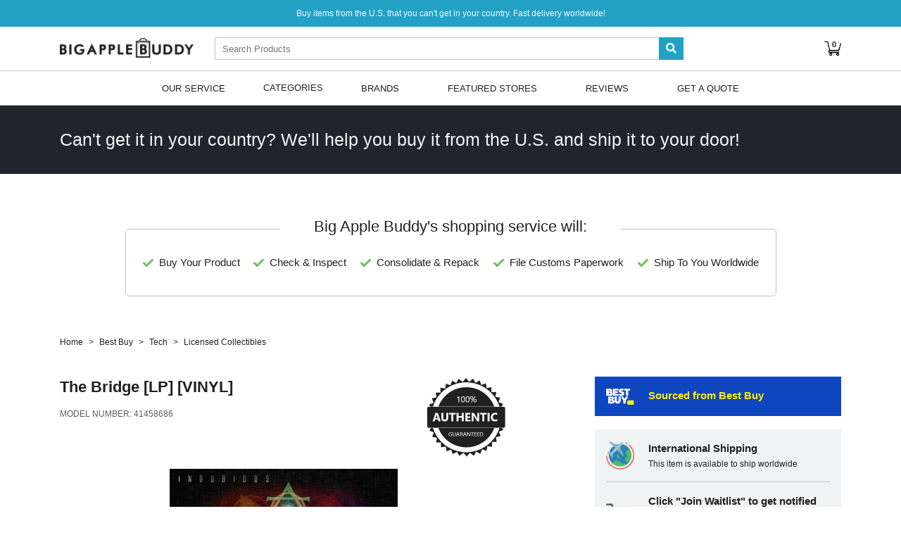

--- FILE ---
content_type: text/html; charset=utf-8
request_url: https://www.bigapplebuddy.com/product/8/the-bridge-lp-vinyl/69639528
body_size: 17482
content:


<!DOCTYPE html>
<html>
    <head>
        <!-- Enabled tcf support for Google tag -->
<script>
  window ['gtag_enable_tcf_support'] = true;
</script>

<!-- Google tag (gtag.js) -->
<script async src="https://www.googletagmanager.com/gtag/js?id=G-YR9Z31S9RP" crossorigin="anonymous"></script>
<script>
  window.dataLayer = window.dataLayer || [];
  function gtag(){dataLayer.push(arguments);}
  gtag('js', new Date());
  gtag('config', 'G-YR9Z31S9RP');
</script>
<!-------------------------------------------------->
<!-- Google Tag Manager -->
<script>(function(w,d,s,l,i){w[l]=w[l]||[];w[l].push({'gtm.start':
new Date().getTime(),event:'gtm.js'});var f=d.getElementsByTagName(s)[0],
j=d.createElement(s),dl=l!='dataLayer'?'&l='+l:'';j.async=true;j.src=
'https://www.googletagmanager.com/gtm.js?id='+i+dl;f.parentNode.insertBefore(j,f);
})(window,document,'script','dataLayer','GTM-M8Z7JWV');</script>
<!-- End Google Tag Manager -->
        
        


    <script>
  gtag("event", "view_item", {
    currency: "USD",
    value: 19.99,
    items: [
      {
        item_id: "8_69639528",
        item_name: "The Bridge [LP] [VINYL]",
        item_brand: "",
        item_category: "Tech",
        item_category2: "Drones, Toys & Collectibles"
      }
    ]
  });
</script>
    <script>
      window.dataLayer = window.dataLayer || [];

      
      

      window.dataLayer.push({
        'ecomm_prodid': [{'id': 'a4ec1013-24a9-4054-8a31-58d5b7b89b33', 'google_business_vertical': 'retail'}],
        'ecomm_pagetype': 'product',
        'ecomm_value': 19.99
      });
    </script>




        <meta charset="utf-8" />
        <meta name="viewport" content="width=device-width, initial-scale=1, shrink-to-fit=no" />

        
            
                
                    <title> The Bridge [Lp] [Vinyl] International Shipping</title>
                    <meta property="title" content=" The Bridge [Lp] [Vinyl] International Shipping" />
                
            

            
                <meta name="description" content=" The Bridge [Lp] [Vinyl] International Shipping. Buy & shop online today. Fast delivery to over 100+ countries." />
            
            
            <link rel="canonical" href="https://www.bigapplebuddy.com/product/8/the-bridge-lp-vinyl/69639528" />
            
            

            
        

        <link rel="stylesheet" href="https://static.bigapplebuddy.com/staticfiles/CACHE/css/output.afca7f3de531.css" type="text/css">
        
        <link rel="stylesheet" type="text/css" href="https://cdn.jsdelivr.net/npm/cookieconsent@3/build/cookieconsent.min.css" />

        <link rel="shortcut icon" type="image/png" href="https://media.bigapplebuddy.com/staticfiles/images/favicon.png?version=107"/>
        
  <link rel="stylesheet" href="https://static.bigapplebuddy.com/staticfiles/css/product-page.9c3cb8c2fa68.css">
  <link rel="preconnect" href="https://media.bigapplebuddy.com">
  <link rel="dns-prefetch" href="https://media.bigapplebuddy.com">
  <link rel="preconnect" href="https://static.bigapplebuddy.com">
  <link rel="dns-prefetch" href="https://static.bigapplebuddy.com">

        <script type="text/javascript" src="https://static.bigapplebuddy.com/staticfiles/js/vendor/popper.min.83fb8c4d9199.js" crossorigin="anonymous"></script>
        <script type="text/javascript" src="https://static.bigapplebuddy.com/staticfiles/js/vendor/jquery-3.3.1.min.a09e13ee94d5.js" crossorigin="anonymous"></script>
        <script type="text/javascript" src="https://static.bigapplebuddy.com/staticfiles/js/vendor/bootstrap.min.eb5fac582a82.js" crossorigin="anonymous"></script>
        <script type="text/javascript" src="https://static.bigapplebuddy.com/staticfiles/js/vendor/slick/slick.min.d5a61c749e44.js" crossorigin="anonymous"></script>
        <script type="text/javascript" src="https://static.bigapplebuddy.com/staticfiles/js/sidebar.9b028cc73085.js" crossorigin="anonymous"></script>
        <script type="text/javascript" src="https://static.bigapplebuddy.com/staticfiles/js/main.883068fd931b.js" crossorigin="anonymous"></script>
        <script type="text/javascript" src="https://static.bigapplebuddy.com/staticfiles/js/search.b53c83bb04d9.js" crossorigin="anonymous"></script>
        <script type="text/javascript" src="https://static.bigapplebuddy.com/staticfiles/js/jserrorhandling.d4830252e1a6.js" crossorigin="anonymous"></script>
        
        
        
  
  <script type="text/javascript" src="https://static.bigapplebuddy.com/staticfiles/js/product.1973760083f1.js" crossorigin="anonymous"></script>
  <script type="text/javascript" src="https://static.bigapplebuddy.com/staticfiles/js/cart.3be332d74efd.js" crossorigin="anonymous"></script>

  
  <script type="text/javascript" src="https://static.bigapplebuddy.com/staticfiles/js/product-page-utils.225e13b66150.js" defer crossorigin="anonymous"></script>

        
    </head>
    <body class="">
        <!-- Google Tag Manager (noscript) -->
        <noscript><iframe src="https://www.googletagmanager.com/ns.html?id=GTM-M8Z7JWV"
        height="0" width="0" style="display:none;visibility:hidden"></iframe></noscript>
        <!-- End Google Tag Manager (noscript) -->
        
            <div class="top-bar">
  <div class="container">
    <span>Buy items from the U.S. that you can't get in your country. Fast delivery worldwide!</span>
  </div>
</div>
            

<div class="header">
  <div class="container d-flex align-items-center flex-wrap">
    <div class="nav-toggler">
      <span></span><span></span><span></span>
    </div>
    <a class="logo" href="/">
      <img src="https://media.bigapplebuddy.com/staticfiles/images/logo-black.png?version=107">
    </a>
    <form id="search" class="search-bar" action="/search">
      <input id="searchword" name="search" maxlength="120" type="search" placeholder="Search Products"  autocomplete="off">
      <input name="ms" type="hidden" value="t">
      <button type="submit"><i class="fas fa-search"></i></button>
      <ul id="search-results"  class="search-results" style="display:none">
        <li id="result-0"><a href="#"></a></li>
        <li id="result-1"><a href="#"></a></li>
        <li id="result-2"><a href="#"></a></li>
        <li id="result-3"><a href="#"></a></li>
        <li id="result-4"><a href="#"></a></li>
        <li id="result-5"><a href="#"></a></li>
        <li id="result-6"><a href="#"></a></li>
        <li id="result-7"><a href="#"></a></li>
        <li id="result-8"><a href="#"></a></li>
        <li id="result-9"><a href="#"></a></li>
      </ul>
    </form>
    <div class="header-nav">
      <ul>
        
        <li>
          <a href="/your-cart" class="cart-icon">
            <img src="https://static.bigapplebuddy.com/staticfiles/images/shopping-cart.202447d35132.svg">
            <span id="cart-items" class="cart-items">0</span>
          </a>
        </li>
      </ul>
    </div>
  </div>
</div>

<div class="menu menu--primary d-none d-md-block">
  <div class="menu--container container">
    <ul class="menu--bar">
      <li>
        <a href="/how-it-works/">Our Service</a>
        <ul>
          <li><a href="/how-it-works/">How it Works</a></li>
          <li><a href="/pricing/">Pricing</a></li>
          <li><a href="/testimonials/">Testimonials</a></li>
          <li><a href="/about-us/">About Us</a></li>
          <li><a href="/faq/">FAQ</a></li>
        </ul>
      </li>
      <li>
        CATEGORIES
        <ul>
          <li><a href="/department/1274/tech">Tech</a></li>
          <li><a href="/department/2876/fashion">Fashion</a></li>
          <li><a href="/department/2872/beauty">Beauty</a></li>
          <li><a href="/department/2873/outdoors">Outdoors</a></li>
          <li><a href="/department/2874/health">Health</a></li>
          <li><a href="/department/2875/fitness">Fitness</a></li>
        </ul>
      </li>
      <li><a href="/brands-index">Brands</a></li>
      
      <li><a href="/featured-stores">Featured Stores</a></li>
      <li><a href="/testimonials/">Reviews</a></li>
      <li><a href="/get-a-quote/">Get A Quote</a></li>
    </ul>
  </div>
</div>

<script>
  var csrfmiddlewaretoken = "q1EatKzsbqilVpuU7Cmt67Vib5KKjXOrKUB3krW6Orz44VSU53nwBIjGTE6cKuq6";
  $('.menu--bar a').each(function() {
    var $link = $(this);
    if ($link.attr('href') == window.location.pathname) {
      $link.addClass('active');
    }
  });
</script>

        
        
  

    

    <div class="product-banner bg-secondary">
      <div class="container text-center text-lg-left">
        <p>Can't get it in your country? We'll help you buy it from the U.S. and ship it to your door!
        </p>
      </div>
    </div>
  

  <div class="product-content">

    <div class="d-lg-none">

      
      <div class="product-shipping-banner partnership-box mobile-view" style="background-color: #0E46BF">
        <div class="brand-logo">
         <img src="https://media.bigapplebuddy.com/staticfiles/images/BBY+Logo3.png">
        </div>
        <div class="brand-text">
          <span class="banner-text" style="color: #FFED00">Sourced from Best Buy</span>
        </div>
      </div>
      

      
    </div>

    <div class="container">

      <div class="d-none d-lg-block mt-5 py-3">
        <div class="our-service-text d-flex justify-content-center">
          <h3 class="d-inline-block px-5 bg-white">Big Apple Buddy's shopping service will:</h3>
        </div>
        <div class="col-xl-10 our-service">
          <div class="items">
            <div class="item">
              <div class="icon">
                <img src="https://static.bigapplebuddy.com/staticfiles/images/icons/check.b0d0581f60ff.png" loading="lazy">
              </div>
              <div>Buy your product</div>
            </div>
            <div class="item">
              <div class="icon">
                <img src="https://static.bigapplebuddy.com/staticfiles/images/icons/check.b0d0581f60ff.png" loading="lazy">
              </div>
              <div>Check & inspect</div>
            </div>
            <div class="item">
              <div class="icon">
                <img src="https://static.bigapplebuddy.com/staticfiles/images/icons/check.b0d0581f60ff.png" loading="lazy">
              </div>
              <div>Consolidate & repack</div>
            </div>
            <div class="item">
              <div class="icon">
                <img src="https://static.bigapplebuddy.com/staticfiles/images/icons/check.b0d0581f60ff.png" loading="lazy">
              </div>
              <div>File customs paperwork</div>
            </div>
            <div class="item">
              <div class="icon">
                <img src="https://static.bigapplebuddy.com/staticfiles/images/icons/check.b0d0581f60ff.png" loading="lazy">
              </div>
              <div>Ship to you worldwide</div>
            </div>
          </div>
        </div>
      </div>

      <ul class="breadcrumb breadcrumb--small">
        <li><a href="/">Home</a></li>
        <li><a href="/search?store=Best%20Buy">Best Buy</a></li>
        <li><a href="https://www.bigapplebuddy.com/department/1274/tech">Tech</a></li>
        
        <li><a href="/search?store=Best%20Buy&category=Licensed%20Collectibles">Licensed Collectibles</a></li>
      </ul>
      <script type="application/ld+json">
  {
    "@context": "http://schema.org",
    "@type": "BreadcrumbList",
    "itemListElement": [
      {
        "@type": "ListItem",
        "position": 1,
        "item": {
          "@id": "/",
          "name": "Home"
        }
      },{
        "@type": "ListItem",
        "position": 2,
        "item": {
          "@id": "/search?store=Best%20Buy",
          "name": "Best Buy"
        }
      },{
        "@type": "ListItem",
        "position": 3,
        "item": {
          "@id": "https://www.bigapplebuddy.com/department/1274/tech",
          "name": "Tech"
        }
      },{
        "@type": "ListItem",
        "position": 4,
        "item": {
          "@id": "/search?store=Best%20Buy&category=Licensed%20Collectibles",
          "name": "Licensed Collectibles"
        }
      }
    ]
  }
</script>
      <div class="row">
        <div class="col-lg-7 order-2 order-lg-1">
          <div class="d-none d-lg-block">
            <div class="product-header">
              <div>
                <h1 class="P-name_1">
                  
                    <a class="brand-name" href="/search?search="></a> The Bridge [LP] [VINYL]
                  
                </h1>
                <div class="product-meta">
                  
                  <span class="text-uppercase">MODEL NUMBER: <span class="P-model_number">41458686</span></span><br>
                  
                  
                </div>
              </div>
              <div class="guaranteed-badge">
                <img src="https://media.bigapplebuddy.com/staticfiles/images/storelogos/Authentic+Badge.png" alt="GUARANTEED 100% AUTHENTIC">
              </div>
            </div>
            <div class="product-gallery">
              <div class="main-image">
                <img src="https://pisces.bbystatic.com/prescaled/500/500/image2/BestBuy_US/images/products/65abf769-297c-4d1d-aca2-311f03e317ed.jpg" class="js-main-image P-image" referrerpolicy="no-referrer" alt=" The Bridge [LP] [VINYL] INTERNATIONAL SHIPPING">
              </div>
              <div class="text-muted text-center small my-4">Click image to open expanded view</div>
              <div class="thumbs">
                <div class="P-add_images products-slider js-thumbs-slider">
                  <div class="thumb">
                    <a href="https://pisces.bbystatic.com/prescaled/500/500/image2/BestBuy_US/images/products/65abf769-297c-4d1d-aca2-311f03e317ed.jpg" class="js-thumb P-thumbnail_image" referrerpolicy="no-referrer" >
                      <img src="https://pisces.bbystatic.com/prescaled/500/500/image2/BestBuy_US/images/products/65abf769-297c-4d1d-aca2-311f03e317ed.jpg" referrerpolicy="no-referrer" loading="lazy" alt=" The Bridge [LP] [VINYL] INTERNATIONAL SHIPPING">
                    </a>
                  </div>
                  
                </div>
              </div>
            </div>
          </div>

          <div class="d-md-none text-right mt-4">
            <a href="#" class="report-link" data-toggle="modal" data-target="#reportIssueModal">[+] Tell us if something is incorrect</a>
          </div>

          <div class="authenticity">
            <div class="store-logo">
              <img src="https://media.bigapplebuddy.com/staticfiles/images/BBYLog.png" alt="Best Buy" loading="lazy">
            </div>
            <div>
              <h3>100% Authenticity Guaranteed</h3>
              <p>Big Apple Buddy only sources from official retailers to ensure your item is genuine and authentic. This item is sourced from Best Buy.</p>
            </div>
          </div>

          

          
            <div id="P-specifications" class="section-slide">
              <h2>Specifications <span class="d-lg-none">View</span></h2>
              <div class="body">
              <span class="P-specifications"><b>Product Name: </b>The Bridge [LP]<br><b>Release Date: </b>04-09-2021<br><b>Artist: </b>Indubious<br><b>Explicit Content: </b>No<br><b>Format: </b>VINYL<br><b>Label: </b>Easy Star Records<br><b>Genre: </b>Reggae</span>
              </div>
            </div>
            <hr>
          

        </div>

        <div class="col-lg-5 col-xl-4 offset-xl-1 order-1 order-lg-2">
          <div class="product-sidebar">
            <div class="d-block d-lg-none">
              <div class="mb-2 pb-1">
                <div class="badge badge-success badge-squared P-available"style="display:none">Available Now</div>
                <div class="badge badge-secondary badge-squared P-waitlist">Out of Stock - Join Waitlist</div>
                <div id="P-save_badge" class="badge badge-danger badge-squared P-save" style="display:none;">Sale</div>
                <div class="badge badge-danger badge-squared P-free-ship" style="display:none">Free Shipping Worldwide</div>
              </div>
              <div class="product-header">
                <div>
                  <h1 class="P-name_1">
                    <a class="brand-name" href="/search?search="></a>
                    The Bridge [LP] [VINYL]
                  </h1>
                  <div class="product-meta">
                    
                    <span class="text-uppercase">MODEL NUMBER: <span class="P-model_number">41458686</span></span><br>
                    
                  </div>
                  
                </div>
                <div class="guaranteed-badge">
                  <img src="https://media.bigapplebuddy.com/staticfiles/images/storelogos/Authentic+Badge.png" alt="GUARANTEED 100% AUTHENTIC">
                </div>
              </div>
              <div class="product-gallery">
                <div class="product-mobile-slider js-product-mobile-slider">
                  <div class="main-image">
                    <img src="https://pisces.bbystatic.com/prescaled/500/500/image2/BestBuy_US/images/products/65abf769-297c-4d1d-aca2-311f03e317ed.jpg" class="js-main-image P-image" referrerpolicy="no-referrer">
                  </div>
                  
                </div>
                <div class="text-muted d-lg-none text-center small my-4">Click image to open expanded view</div>
                <div class="text-center d-lg-none mb-4 pb-2">
                  <div class="product-mobile-slider-status"></div>
                </div>
                <div class="thumbs d-none d-lg-block">
                  <div class="P-add_images thumb products-slider js-thumbs-slider">
                    <div class="thumb">
                      <a href="https://pisces.bbystatic.com/prescaled/500/500/image2/BestBuy_US/images/products/65abf769-297c-4d1d-aca2-311f03e317ed.jpg" class="js-thumb P-thumbnail_image" referrerpolicy="no-referrer">
                        <img src="https://pisces.bbystatic.com/prescaled/108/54/image2/BestBuy_US/images/products/65abf769-297c-4d1d-aca2-311f03e317ed.jpg" referrerpolicy="no-referrer" loading="lazy">
                      </a>
                    </div>
                    
                  </div>
                </div>
              </div>
            </div>

            <div class="d-flex flex-column">
              <div class="product-info order-12 order-lg-0">
                <div class="panels-group">

                  
                  <div class="product-shipping-banner product-shippnig d-none d-lg-block" style="background-color: #0E46BF">
                    <div class="item">
                      <div class="icon">
                        <img src="https://media.bigapplebuddy.com/staticfiles/images/BBY+Logo3.png" class="img-fluid" loading="lazy">
                      </div>
                      <div class="details">
                        <div class="heading">
                          <span style="color: #FFED00">
                            Sourced from Best Buy
                          </span>
                        </div>
                      </div>
                    </div>
                  </div>
                  

                  

                  <div class="product-shippnig order-1 order-lg-0">
                    <div class="item">
                      <div class="icon">
                        <img src="https://static.bigapplebuddy.com/staticfiles/images/icons/travel2.a73e5ba7974f.png" class="img-fluid" loading="lazy">
                      </div>
                      <div class="details">
                        <div class="heading">International Shipping</div>
                        <p>
                          This item is available to ship worldwide
                        </p>
                      </div>
                    </div>
                    <div class="item">
                      <div class="icon">
                        <img src="https://static.bigapplebuddy.com/staticfiles/images/icons/supermarket2.e0e0a105f734.png" class="img-fluid" loading="lazy">
                      </div>
                      <div class="details">
                        <div class="heading">
                          <span class="P-available" style="display: none">Click "Add to Cart" to view shipping costs and estimated delivery times</span>
                          <span class="P-waitlist" >Click "Join Waitlist" to get notified when this product is available</span>
                        </div>
                        <ul class="hint-list">
                          <li><a href="#" data-toggle="modal" data-target="#shippingOptionsModal">View shipping options</a></li>
                          <li><a href="#" data-toggle="modal" data-target="#howItWorksModal">How do I buy?</a></li>
                        </ul>
                      </div>
                    </div>
                  </div>

                  <div class="item order-0 order-lg-2 bg-transparent bg-lg-blue px-0 pt-0 px-lg-4 pt-lg-4 pb-lg-0 border-xs-0 border-bottom-0 product-attributes">
                  

                    <div id="qty" class="section-options mb-lg-0 P-available"style="display:none">
                      <div class="heading d-flex align-items-center">
                        <strong id="P-quantity_label">Quantity:</strong>
                        
                      </div>
                      <div class="select select-lg">
                        <select id="P-quantity_limit" name="quantity">
                          
                            <option value="1">1</option>
                          
                            <option value="2">2</option>
                          
                            <option value="3">3</option>
                          
                        </select>
                      </div>
                    </div>
                  </div>
                  <div class="item order-2 order-lg-0 p-0 border-xs-0 px-lg-4 py-lg-3">
                    <div class="mb-2 pb-1 d-none d-lg-block">
                      <div class="badge badge-success badge-squared P-available"style="display:none">Available Now</div>
                      <div class="badge badge-secondary badge-squared P-waitlist">Out of Stock - Join Waitlist</div>
                      <div id="P-save_badge" class="badge badge-danger badge-squared P-save" style="display:none;">Sale</div>
                      <div class="badge badge-danger badge-squared P-free-ship" style="display:none">Free Shipping Worldwide</div>
                    </div>
                    <div class="d-flex align-items-center">
                      <div id="P-display_price" class="price  mr-3">
                        <span>US $<span id="P-sale_price">19.99</span></span>
                      </div>
                      <div class="save P-save small" style="display:none;">
                        <s>$<span id="P-price">19.99</span></s>
                        <span class="ml-1">Save $<span id="P-savings"></span></span>
                      </div>
                    </div>
                    <div class="delivery-date mt-2 pt-1 P-available" style="display:none">
                      Get it as soon as <strong id="P-delivery_date" class="text-success">Thu 29 Jan</strong>
                    </div>
                  </div>
                  <div class="item order-3 d-flex border-xs-0 border-top-0 px-0 px-lg-4 P-action pt-lg-0 pb-lg-4">
                    <div class="product-actions">
                      <div id="qty" class="qty P-available"style="display:none">
                        <button class="P-add-to-cart btn btn-block btn-primary d-lg-none">Add to Cart</button>
                        <div class="add-to-card">
                          <button class="btn btn-primary P-add-to-cart P-available"style="display:none">Add to Cart</button>
                          <button class="btn btn-primary P-waitlist js-waitlist" data-toggle="modal" data-target="#waitlistModal">Join Waitlist</button>
                        </div>
                      </div>
                      <div class="P-waitlist" >
                        <button class="js-waitlist btn btn-block btn-primary" data-toggle="modal" data-target="#waitlistModal">Join Waitlist</button>
                      </div>
                    </div>
                  </div>
                  <div class="item d-lg-none order-4 bg-blue p-0 text-center">
                    <div class="d-flex border-bottom">
                      <a href="#" class="text-body w-50 p-3" data-toggle="modal" data-target="#mobileExtraModal" data-content="estimateCustoms">
                        <i class="fa fa-calculator"></i>
                        <div class="small mt-2">ESTIMATE DUTIES & TAXES</div>
                      </a>
                      <a href="#" class="text-body w-50 p-3 border-left" data-toggle="modal" data-target="#mobileExtraModal" data-content="howItWorks">
                        <i class="fa fa-question"></i>
                        <div class="small mt-2">HOW IT WORKS</div>
                      </a>
                    </div>
                    <div class="d-flex">
                      <a href="#" class="text-body w-50 p-3" data-toggle="modal" data-target="#mobileExtraModal" data-content="pricing">
                        <i class="fa fa-dollar-sign"></i>
                        <div class="small mt-2">PRICING</div>
                      </a>
                      <a href="#" class="text-body w-50 p-3 border-left" data-toggle="modal" data-target="#mobileExtraModal" data-content="shipping">
                        <i class="fa-fw"><i class="fas fa-plane fa-rotate-315"></i></i>
                        <div class="small mt-2">SHIPPING</div>
                      </a>
                    </div>
                  </div>
                </div>
              </div>
            </div>

            <div class="mt-4 pt-1 d-none d-lg-block">
              <div class="panel" data-content="estimateCustoms">
                <div class="panel--heading">
                  <h3>Estimate Customs Duties & Import Taxes</h3>
                  <button type="button" class="d-lg-none close ml-auto" data-dismiss="modal" aria-label="Close">
                    <span aria-hidden="true">&times;</span>
                  </button>
                </div>
                <p>Select your country below to get an estimate of the duties and taxes you may be charged for this item.</p>
                <form action="" class="panel--form js-estimate">
                  <div class="select">
                    <select name="" class="">
                      <option value="" disabled="disabled" selected>Select your country</option>
                      
                        
                          <option value="AL" >Albania</option>
                        
                      
                        
                          <option value="AU" >Australia</option>
                        
                      
                        
                          <option value="AT" >Austria</option>
                        
                      
                        
                          <option value="AZ" >Azerbaijan</option>
                        
                      
                        
                          <option value="BH" >Bahrain</option>
                        
                      
                        
                          <option value="BE" >Belgium</option>
                        
                      
                        
                          <option value="VG" >British Virgin Is.</option>
                        
                      
                        
                          <option value="BN" >Brunei</option>
                        
                      
                        
                          <option value="CA" >Canada</option>
                        
                      
                        
                          <option value="KY" >Cayman Islands</option>
                        
                      
                        
                          <option value="CK" >Cook Islands</option>
                        
                      
                        
                          <option value="HR" >Croatia</option>
                        
                      
                        
                          <option value="CY" >Cyprus</option>
                        
                      
                        
                          <option value="CZ" >Czech Republic</option>
                        
                      
                        
                          <option value="DK" >Denmark</option>
                        
                      
                        
                          <option value="EE" >Estonia</option>
                        
                      
                        
                          <option value="FO" >Faeroe Islands</option>
                        
                      
                        
                          <option value="FJ" >Fiji</option>
                        
                      
                        
                          <option value="FI" >Finland</option>
                        
                      
                        
                          <option value="FR" >France</option>
                        
                      
                        
                          <option value="PF" >French Polynesia</option>
                        
                      
                        
                          <option value="DE" >Germany</option>
                        
                      
                        
                          <option value="GI" >Gibraltar</option>
                        
                      
                        
                          <option value="GL" >Greenland</option>
                        
                      
                        
                          <option value="GU" >Guam</option>
                        
                      
                        
                          <option value="HK" >Hong Kong</option>
                        
                      
                        
                          <option value="HU" >Hungary</option>
                        
                      
                        
                          <option value="IS" >Iceland</option>
                        
                      
                        
                          <option value="IE" >Ireland</option>
                        
                      
                        
                          <option value="IT" >Italy</option>
                        
                      
                        
                          <option value="JP" >Japan</option>
                        
                      
                        
                          <option value="JO" >Jordan</option>
                        
                      
                        
                          <option value="KW" >Kuwait</option>
                        
                      
                        
                          <option value="LV" >Latvia</option>
                        
                      
                        
                          <option value="LI" >Liechtenstein</option>
                        
                      
                        
                          <option value="LT" >Lithuania</option>
                        
                      
                        
                          <option value="LU" >Luxembourg</option>
                        
                      
                        
                          <option value="MO" >Macau</option>
                        
                      
                        
                          <option value="MY" >Malaysia</option>
                        
                      
                        
                          <option value="MV" >Maldives</option>
                        
                      
                        
                          <option value="MT" >Malta</option>
                        
                      
                        
                          <option value="MH" >Marshall Islands</option>
                        
                      
                        
                          <option value="MQ" >Martinique</option>
                        
                      
                        
                          <option value="MU" >Mauritius</option>
                        
                      
                        
                          <option value="FM" >Micronesia</option>
                        
                      
                        
                          <option value="MC" >Monaco</option>
                        
                      
                        
                          <option value="ME" >Montenegro</option>
                        
                      
                        
                          <option value="MS" >Montserrat</option>
                        
                      
                        
                          <option value="NL" >Netherlands</option>
                        
                      
                        
                          <option value="NC" >New Caledonia</option>
                        
                      
                        
                          <option value="NZ" >New Zealand</option>
                        
                      
                        
                          <option value="NO" >Norway</option>
                        
                      
                        
                          <option value="OM" >Oman</option>
                        
                      
                        
                          <option value="PG" >Papua New Guinea</option>
                        
                      
                        
                          <option value="PL" >Poland</option>
                        
                      
                        
                          <option value="PT" >Portugal</option>
                        
                      
                        
                          <option value="QA" >Qatar</option>
                        
                      
                        
                          <option value="RE" >Reunion Island</option>
                        
                      
                        
                          <option value="SA" >Saudi Arabia</option>
                        
                      
                        
                          <option value="RS" >Serbia</option>
                        
                      
                        
                          <option value="SC" >Seychelles</option>
                        
                      
                        
                          <option value="SG" >Singapore</option>
                        
                      
                        
                          <option value="SK" >Slovak Republic</option>
                        
                      
                        
                          <option value="SI" >Slovenia</option>
                        
                      
                        
                          <option value="ZA" >South Africa</option>
                        
                      
                        
                          <option value="KR" >South Korea</option>
                        
                      
                        
                          <option value="ES" >Spain</option>
                        
                      
                        
                          <option value="KN" >St. Kitts &amp; Nevis</option>
                        
                      
                        
                          <option value="LC" >St. Lucia</option>
                        
                      
                        
                          <option value="VC" >St. Vincent</option>
                        
                      
                        
                          <option value="SE" >Sweden</option>
                        
                      
                        
                          <option value="CH" >Switzerland</option>
                        
                      
                        
                          <option value="TW" >Taiwan</option>
                        
                      
                        
                          <option value="AE" >UAE</option>
                        
                      
                        
                          <option value="GB" >United Kingdom</option>
                        
                      
                        
                          <option value="VA" >Vatican City</option>
                        
                      
                    </select>
                  </div>
                  <button type="submit" class="btn btn-primary" data-toggle="modal" data-target="#customsModal">Estimate</button>
                </form>
                <div class="panel--footer">
                  
                </div>
              </div>
              <div class="panel" data-content="howItWorks">
                <div class="panel--heading">
                  <h3>How Our Service Works</h3>
                  <button type="button" class="d-lg-none close ml-auto" data-dismiss="modal" aria-label="Close">
                    <span aria-hidden="true">&times;</span>
                  </button>
                </div>
                <ol class="step-list">
                  <li>Add your item to the cart and place your order</li>
                  <li>We'll buy your item from an official retailer in the U.S.</li>
                  <li>We'll ship your item to your international address</li>
                </ol>
                <div class="panel--footer">
                  <ul class="hint-list">
                    <li><a href="/faq/cat/warranties" data-toggle="modal" data-target="#warrantyModal">Warranty Policy</a></li>
                    <li><a href="/faq/cat/returnsexchangesrefunds" data-toggle="modal" data-target="#returnPolicyModal">Return Policy</a></li>
                  </ul>
                </div>
              </div>

              <div class="panel" data-content="pricing">
                <div class="panel--heading">
                  <h3>Pricing</h3>
                  <button type="button" class="d-lg-none close ml-auto" data-dismiss="modal" aria-label="Close">
                    <span aria-hidden="true">&times;</span>
                  </button>
                </div>
                <ul class="icon-list">
                  <li>
                    <i class="fa fa-fw fa-dollar-sign"></i>
                    <div>
                      How much does it cost?<br>
                      Product Cost  +  International Shipping  +  Service Fee
                    </div>
                  </li>
                  <li>
                    <i class="fa-fw"><i class="fas fa-plane fa-rotate-315"></i></i>
                    <div>
                      You may be required to pay customs charges / import taxes once the parcel arrives in your country
                    </div>
                  </li>
                  <li>
                    <i class="far fa-fw fa-credit-card"></i>
                    <div>
                      All website payments are secured by <img src="https://static.bigapplebuddy.com/staticfiles/images/stripe-logo.be10f6042341.svg" width="45" loading="lazy">and <img src="https://static.bigapplebuddy.com/staticfiles/images/paypal-logo-3.1f1b057aa0ef.svg" width="50" class="ml-1" loading="lazy">
                    </div>
                  </li>
                </ul>
                <div class="panel--footer">
                  <ul class="hint-list">
                    <li><a href="#" data-toggle="modal" data-target="#pricingModal">Learn more about Pricing</a></li>
                  </ul>
                </div>
              </div>

              <div class="panel" data-content="shipping">
                <div class="panel--heading">
                  <h3>
                    
                      International Shipping
                    
                  </h3>
                  <button type="button" class="d-lg-none close ml-auto" data-dismiss="modal" aria-label="Close">
                    <span aria-hidden="true">&times;</span>
                  </button>
                </div>
                <ul class="icon-list">
                  <li>
                    <i class="fa-fw"><i class="fas fa-plane fa-rotate-315"></i></i>
                    <div>
                      All orders are shipped via  <img src="https://static.bigapplebuddy.com/staticfiles/images/fedex.84cd0eaafce2.svg" width="40" loading="lazy"> and <img src="https://static.bigapplebuddy.com/staticfiles/images/ups.979d1b044308.svg" width="16" loading="lazy"> and include shipping insurance and a tracking number
                    </div>
                  </li>
                </ul>
                <div class="panel--footer">
                  <ul class="hint-list">
                    <li><a href="#" data-toggle="modal" data-target="#shippingOptionsModal">Learn more about Shipping</a></li>
                  </ul>
                </div>
              </div>

              <div class="text-right mt-4">
                <a href="#" class="report-link" data-toggle="modal" data-target="#reportIssueModal">[+] Tell us if something is incorrect</a>
              </div>
              <div class="text-right mt-4">
              </div>

              <div class="panels-group">
                <script async src="https://pagead2.googlesyndication.com/pagead/js/adsbygoogle.js?client=ca-pub-5345951840042930" crossorigin="anonymous"></script>

                <!-- Display - Square -->
<div class="d-inline-block">
    <ins class="adsbygoogle"
         style="display:block"
         data-ad-client="ca-pub-5345951840042930"
         data-ad-slot="9114479328"
         data-ad-format="auto"
         data-full-width-responsive="true"></ins>
    <span class="horizontal-text ad-text text-uppercase" style="font-size: 10px;">advertisement</span>
</div>

                <script>
     (adsbygoogle = window.adsbygoogle || []).push({});
</script>

              </div>

              


              <div class="mb-lg-6"></div>
            </div>
          </div>
        </div>
      </div>
    </div>

    

    
      <div id="complementary-sku-container" class="container mt-lg-5" style="display:none">
        <h2 class="subtitle">
          <span>People Also Bought</span>
        </h2>
        <div id="P-complementary_skus" class="products-slider"></div>
      </div>
    

    
    <div class="border-top mb-3 mb-md-6 mt-6">
    <div class="container">
        <div class="hiw-page--intro pb-3">
            <h2 class="h1">FAQs</h2>
        </div>
        <div class="row row--faq" id="faqBox">
            <div class="col-md-6 col-xl-4 offset-xl-1">
                
                    <p><strong>How to buy the The Bridge [Lp] [Vinyl] outside the US?</strong></p>
                    <p class="basic-text">If the The Bridge [Lp] [Vinyl] has not been officially released in your country, you can now purchase the item directly from the US via the Big Apple Buddy website. Big Apple Buddy works directly with the US Best Buy store so their team can help you purchase the The Bridge [Lp] [Vinyl] and have it shipped directly to your international shipping address.</p>
                    <br>
                
                    <p><strong>Is the The Bridge [Lp] [Vinyl] available for international shipping?</strong></p>
                    <p class="basic-text">Yes, the The Bridge [Lp] [Vinyl] is available for international shipping via Big Apple Buddy. Big Apple Buddy currently delivers to over 100 countries in Asia – Pacific, Africa, Europe, North America and the Middle East.</p>
                    <br>
                
                    <p><strong>How to buy the The Bridge [Lp] [Vinyl] from the USA?</strong></p>
                    <p class="basic-text">If the The Bridge [Lp] [Vinyl] has not yet been released in your country, you can purchase the item directly from the US on the Big Apple Buddy website. Once your order has been received, the Big Apple Buddy team will purchase your item from the US store and ship it to your international location.</p>
                    <br>
                
                    <p><strong>How much does the The Bridge [Lp] [Vinyl] cost?</strong></p>
                    <p class="basic-text">The retail price of the The Bridge [Lp] [Vinyl] is US$19.99. The shipping costs will depend on your shipping location. If you would like a shipping quote for the The Bridge [Lp] [Vinyl], simply add the item to the cart at the top of this page. You will then be taken to a page where you can enter your shipping details to see the costs and estimated delivery times for the available FedEx and UPS shipping options.</p>
                    <br>
                
            </div>
            <div class="col-md-6 col-xl-4 offset-xl-2 mt-3 pt-2 mt-md-0 pt-md-0">
                
                    <p><strong>What is the The Bridge [Lp] [Vinyl] price?</strong></p>
                    <p class="basic-text">The The Bridge [Lp] [Vinyl] retails for US$19.99 in the US. To get a shipping quote for delivery to your international location, simply add the item to the cart above. You will then be taken to a page where you can enter your shipping details to see the cost and estimated delivery times for the available shipping options.</p>
                    <br>
                
                    <p><strong>Where to buy the The Bridge [Lp] [Vinyl] in my country?</strong></p>
                    <p class="basic-text">If the The Bridge [Lp] [Vinyl] is officially available in your country, then the quickest way to buy the item is through your local electronics store. However, if the The Bridge [Lp] [Vinyl] is not officially available in your country and you would prefer not to wait months or years for the local release, you can buy the The Bridge [Lp] [Vinyl] directly from the USA today via Big Apple Buddy. Simply add the item to the cart above to get a shipping quote and to view the estimated delivery times.</p>
                    <br>
                
                    <p><strong>When will the The Bridge [Lp] [Vinyl] be released in my country?</strong></p>
                    <p class="basic-text">The The Bridge [Lp] [Vinyl] has only been released in a limited number of countries. If you would like to purchase the The Bridge [Lp] [Vinyl] before it&#39;&#39;s available in your country, you can do so via the Big Apple Buddy site. Simply place your order and your The Bridge [Lp] [Vinyl] will be delivered to your international address in as little as a few days. Big Apple Buddy currently ships to over 100 countries worldwide.</p>
                    <br>
                
                    <p><strong>How to buy the The Bridge [Lp] [Vinyl] in my country?</strong></p>
                    <p class="basic-text">The The Bridge [Lp] [Vinyl] is now available for international delivery on the Big Apple Buddy platform. To place an order for the The Bridge [Lp] [Vinyl], simply add the item to the cart above and proceed to checkout. Once we receive your order, we&#39;ll purchase the item from the US Best Buy store and ship it to your international address. It&#39;s that easy!</p>
                    <br>
                
            </div>
        </div>
    </div>
</div>

    

    

<div class="ways-shop">
  <div class="container text-center">
    <div class="col-xl-10 offset-xl-1">
      
        <h2>Fast Shipping Worldwide</h2>
      
      <p>Big Apple Buddy is a shopping service based in New York. We're here to help you buy products from the USA that you can't get in your own country. Our service will help you source items from the USA and ship them to your international address. We've partnered with FedEx and UPS to offer fast and reliable shipping to over 100 countries worldwide. Some of the countries we ship to can be found below.</p>
      <div class="row two-ways align-items-center my-5">
        <div class="col-lg-8 col-md-6 mb-4 mb-md-0">
          <div class="pr-md-5">
            <img src="https://media.bigapplebuddy.com/staticfiles/images/map.png" class="world-image img-fluid">
          </div>
        </div>
        <div class="col-lg-4 col-md-6">
          <ul class="countries-list two-cols text-left">
            <li>Australia</li>
            <li>Austria</li>
            <li>Bahrain</li>
            <li>Belgium</li>
            <li>Brunei</li>
            <li>Bulgaria</li>
            <li>Canada</li>
            <li>Croatia</li>
            <li>Czech Republic</li>
            <li>Denmark</li>
            <li>Estonia</li>
            <li>Finland</li>
            <li>France</li>
            <li>Germany</li>
            <li>Greece</li>
            <li>Hong Kong</li>
            <li>Hungary</li>
            <li>Iceland</li>
            <li>Ireland</li>
            <li>Israel</li>
            <li>Italy</li>
            <li>Kuwait</li>
            <li>Latvia</li>
            <li>Liechtenstein</li>
            <li>Lithuania</li>
            <li>Luxembourg</li>
            <li>Malaysia</li>
            <li>Maldives</li>
            <li>Montenegro</li>
            <li>Netherlands</li>
            <li>New Zealand</li>
            <li>Norway</li>
            <li>Oman</li>
            <li>Poland</li>
            <li>Portugal</li>
            <li>Qatar</li>
            <li>Romania</li>
            <li>Saudi Arabia</li>
            <li>Serbia</li>
            <li>Singapore</li>
            <li>Slovak Republic</li>
            <li>Slovenia</li>
            <li>South Africa</li>
            <li>Spain</li>
            <li>Sweden</li>
            <li>Switzerland</li>
            <li>Taiwan</li>
            <li>Thailand</li>
            <li>United Arab Emirates</li>
            <li>United Kingdom</li>
          </ul>
        </div>
      </div>
      
    </div>
  </div>
</div>

    <div class="hiw-hiw my-4 my-md-8">
  <div class="container d-block">
    <div class="text-center">
      <h2>What Our Customers Say</h2>
      <p>Check out our <a href="https://www.facebook.com/bigapplebuddy/reviews" target="_blank">Facebook</a> and <a href="https://www.trustpilot.com/review/www.bigapplebuddy.com" target="_blank">TrustPilot</a> pages for more customer testimonials!</p>
    </div>
    <br>
    <div id="testimonials">
        <div>
          <div class="testimonial">
            <div class="author">
              <div class="image">
                <img src="https://media.bigapplebuddy.com/staticfiles/images/sonya-60.png">
              </div>
              <div class="info">
                <div class="font-weight-bold">Sonya</div>
                <div class="font-weight-bold">Hong Kong</div>
              </div>
            </div>
            <div class="rating d-flex">
              
                <i class="fa fa-star"></i>
              
                <i class="fa fa-star"></i>
              
                <i class="fa fa-star"></i>
              
                <i class="fa fa-star"></i>
              
                <i class="fa fa-star"></i>
              
            </div>
            <div class="font-weight-bold testimonial-title">Some of the best customer service I've had!</div>
            <p class="testimonial-text">Phillis and her team were so prompt (email replies within hours) professional, and most importantly I received exactly what I ordered, exactly when they said I would.....with a personalized note inside my package from Phillis. LOVELY TOUCH!</p>
              <a href="https://www.facebook.com/sonya.madden.5/posts/pfbid02jFkxwp6ZzKcXuWwbck3A2pfTyje4Vv6b1927EtFZhFT2mzvt5CZQ4Kpap4nFjgCLl" class="continue" target="_blank">View</a>
          </div>
        </div>
        <div>
          <div class="testimonial">
            <div class="author">
              <div class="image">
                <img src="https://media.bigapplebuddy.com/staticfiles/images/johan-60.png">
              </div>
              <div class="info">
                <div class="font-weight-bold">Johan</div>
                <div class="font-weight-bold">South Africa</div>
              </div>
            </div>
            <div class="rating d-flex">
              
                <i class="fa fa-star"></i>
              
                <i class="fa fa-star"></i>
              
                <i class="fa fa-star"></i>
              
                <i class="fa fa-star"></i>
              
                <i class="fa fa-star"></i>
              
            </div>
            <div class="font-weight-bold testimonial-title">Professional company</div>
            <p class="testimonial-text">Big Apple Buddy is a professional company and doing business with them is an absolute pleasure. I tried it from South Africa and thanks to Phillis Chan and her team, I enjoyed the purchasing process just as much as the product I purchased.</p>
              <a href="https://www.facebook.com/Johan.van.Niekerk137/posts/10217187023174934" class="continue" target="_blank">View</a>
          </div>
        </div>
              <div>
          <div class="testimonial">
            <div class="author">
              <div class="image">
                <img src="https://media.bigapplebuddy.com/staticfiles/images/yati-60.png">
              </div>
              <div class="info">
                <div class="font-weight-bold">Yati</div>
                <div class="font-weight-bold">Singapore</div>
              </div>
            </div>
            <div class="rating d-flex">
              
                <i class="fa fa-star"></i>
              
                <i class="fa fa-star"></i>
              
                <i class="fa fa-star"></i>
              
                <i class="fa fa-star"></i>
              
                <i class="fa fa-star"></i>
              
            </div>
            <div class="font-weight-bold testimonial-title">Like having a personal friend in the US</div>
            <p class="testimonial-text">Thank you so much to Big Apple Buddy for the super great purchasing experience! Phillis was very prompt and helpful, updating me via emails all the way from quote to delivery to Singapore. It's like having a personal friend in the US!</p>
              <a href="https://www.facebook.com/msyati09/posts/pfbid024VLjmHcYicYKYKmUMg5vmTb8LstBuuDq5Cb89QxjqxrumUk1DEBdbpA5eCZu8ZWkl" class="continue" target="_blank">View</a>
          </div>
        </div>
    </div>
  </div>
</div>
    
<div class="container-fluid bg-blue">
  <p class="text-center pt-4">AS FEATURED IN</p>
  <div class="row py-2">
    <div class="col-xxl-2 col-md-4 col-6 px-xxxl-7 px-xxl-5 px-xl-11 px-lg-9 px-md-6 px-sm-8 px-5 py-2">
      <img src="https://media.bigapplebuddy.com/staticfiles/images/cnet_dark_70.png?version=107" class="img-fluid d-inline-block" alt="">
    </div>
    <div class="col-xxl-2 col-md-4 col-6 px-xxxl-7 px-xxl-5 px-xl-11 px-lg-9 px-md-6 px-sm-8 px-5 py-2">
      <img src="https://media.bigapplebuddy.com/staticfiles/images/gizmodo_dark_70.png?version=107" class="img-fluid d-inline-block" alt="">
    </div>
    <div class="col-xxl-2 col-md-4 col-6 px-xxxl-7 px-xxl-5 px-xl-11 px-lg-9 px-md-6 px-sm-8 px-5 py-2">
      <img src="https://media.bigapplebuddy.com/staticfiles/images/harpers_dark_70.png?version=107" class="img-fluid d-inline-block" alt="">
    </div>
    <div class="col-xxl-2 col-md-4 col-6 px-xxxl-7 px-xxl-5 px-xl-11 px-lg-9 px-md-6 px-sm-8 px-5 py-2">
      <img src="https://media.bigapplebuddy.com/staticfiles/images/lifehacker_dark_70.png?version=107" class="img-fluid d-inline-block" alt="">
    </div>
    <div class="col-xxl-2 col-md-4 col-6 px-xxxl-7 px-xxl-5 px-xl-11 px-lg-9 px-md-6 px-sm-8 px-5 py-2">
      <img src="https://media.bigapplebuddy.com/staticfiles/images/smh_dark_70.png?version=107" class="img-fluid d-inline-block" alt="">
    </div>
    <div class="col-xxl-2 col-md-4 col-6 px-xxxl-7 px-xxl-5 px-xl-11 px-lg-9 px-md-6 px-sm-8 px-5 py-2">
      <img src="https://media.bigapplebuddy.com/staticfiles/images/daily_mail_dark_70.png?version=107" class="img-fluid d-inline-block" alt="">
    </div>
  </div>
</div>

    <div class="container">
      <div class="row features text-center">
        <div class="col-lg-4">
          <div class="px-4">
            <h4>
              <i class="fa fa-question"></i>
              <span>CONTACT US</span>
            </h4>
            <p>Have a question or want to add items to your order?<br>Email us at <a href="mailto:support@bigapplebuddy.com">support@bigapplebuddy.com</a></p>
          </div>
        </div>
        <div class="col-lg-4">
          <div class="px-4">
            <h4>
              <i class="fa fa-check"></i>
              <span>OUR GUARANTEE</span>
            </h4>
            <p>All items are purchased from official retailers to ensure authenticity. Orders are trackable &amp; include shipping insurance.</p>
          </div>
        </div>
        <div class="col-lg-4">
          <div class="px-4">
            <h4>
              <i class="fa fa-lock"></i>
              <span>SECURED PAYMENTS</span>
            </h4>
            <p>We currently accept all major debit and credit cards via PayPal and Stripe.</p>
          </div>
        </div>
      </div>
    </div>

    <div class="container">
      <script async src="https://pagead2.googlesyndication.com/pagead/js/adsbygoogle.js?client=ca-pub-5345951840042930" crossorigin="anonymous"></script>

      <!-- Display - Horizontal -->
<div class="d-flex justify-content-center">
     <div class="d-inline-block">
          <ins class="adsbygoogle adsbygoogle_responsive"
               style="display:block"
               data-ad-client="ca-pub-5345951840042930"
               data-ad-slot="1622824507"
               data-ad-format="auto"
               data-full-width-responsive="true"></ins>
          <span class="horizontal-text ad-text text-uppercase" style="font-size: 10px;">advertisement</span>
     </div>
</div>

<style>
     .adsbygoogle_responsive { width: 320px; height: 100px; }
     @media(min-width: 500px) { .adsbygoogle_responsive { width: 468px; height: 60px; } }
     @media(min-width: 800px) { .adsbygoogle_responsive { width: 728px; height: 90px; } }
</style>
      <script>
     (adsbygoogle = window.adsbygoogle || []).push({});
</script>

    </div>

  <script>
    var product_dict = {"35207466":{"u_pid":"a4ec1013-24a9-4054-8a31-58d5b7b89b33","department_id":1274,"category_chain":{"level_1":"Tech","level_2":"Drones, Toys & Collectibles","level_3":"Licensed Collectibles","level_4":"Music Collectibles"},"store_id":8,"store_name":"Best Buy","parent_sku":"69639528","child_sku":"35207466","name_1":"The Bridge [LP] [VINYL]","price":19.99,"model_number":"41458686","ships_by_date":"2021-04-09T00:00:00","upc":"657481108819","store_rating":"None","specifications":"<b>Product Name: </b>The Bridge [LP]<br><b>Release Date: </b>04-09-2021<br><b>Artist: </b>Indubious<br><b>Explicit Content: </b>No<br><b>Format: </b>VINYL<br><b>Label: </b>Easy Star Records<br><b>Genre: </b>Reggae","delivery_days_min":3,"delivery_days_max":6,"image":"https://pisces.bbystatic.com/prescaled/500/500/image2/BestBuy_US/images/products/65abf769-297c-4d1d-aca2-311f03e317ed.jpg","thumbnail_image":"https://pisces.bbystatic.com/prescaled/108/54/image2/BestBuy_US/images/products/65abf769-297c-4d1d-aca2-311f03e317ed.jpg","url":"https://api.bestbuy.com/click/-/35207466/pdp","quantity_limit":3,"availability":"unavailable","delivery_date":"Thu 29 Jan"}};
    var similar_skus = {};
    var complementary_skus = ["31800724","33934754","34478837","34783038","35327992"];
    var store_id = 8;
    var parent_sku = "69639528";
    var combination_selected = {  };
    var attributes_combinations = {};
    var available_attributes_combinations = {};
    var currentKey = 0;
    var child_sku = "35207466";
    var add_to_cart_url = "/add-to-cart";
    var wait_list_url = "/add-to-waitlist";
    var fetch_related_skus_url = "/fetch-similar-skus";
    var csrfToken = "q1EatKzsbqilVpuU7Cmt67Vib5KKjXOrKUB3krW6Orz44VSU53nwBIjGTE6cKuq6";
    var customsInfoUrl = "/customs-info";
  </script>

  <div class="modal modal-cart fade" id="cartModal" tabindex="-1" role="dialog">
    <div class="modal-dialog modal-lg modal-dialog-centered" role="document">
      <div class="modal-content">
        <div class="modal-header pb-0">
          <button type="button" class="close" data-dismiss="modal" aria-label="Close">
            <span aria-hidden="true">&times;</span>
          </button>
        </div>
        <div class="modal-body p-0">
          <div class="text-center pb-4" style="border-bottom: 1px solid #BDC3C7;">
            <h5 class="modal-title mb-1">
              <i id="added-check" class="fas fa-circle-check text-success"></i>
              <span id="added-msg" class="text-uppercase"></span>
            </h5>
          </div>
          <div class="modal-cart-details px-3 pt-1 pb-3" style="border-bottom: 1px solid #BDC3C7;">
            <div class="product-details border-0">
              <div id="cart-img"><img src="" loading="lazy"></div>
              <div class="product-details--info">
                <p class="font-weight-bold" id="cart-name"></p>
                <p id="filter-attributes" class="product-meta"></p>
                <p class="font-weight-bold">$<span id="cart-price"></span></p>
                <p id="cart-quantity"><span class="font-weight-bold">Qty: </span><span id="items-added"></span></p>
              </div>
            </div>
            <div class="cart-info pt-0">
              <a href="/your-quote" class="btn btn-lg btn-primary btn-block text-uppercase mb-3">CHECKOUT</a>
              <a href="/your-cart" class="cart-btn btn btn-lg btn-outline-primary btn-block text-uppercase">VIEW CART</a>
            </div>
          </div>
          <div class="modal-products-section px-5 pb-2" style="display: none;">
            <div class="text-center pt-5 pb-4">
              <h5 class="modal-products-title">Complete Your Purchase</h5>
            </div>

            <div class="row row--tight row--search"></div>
          </div>
        </div>
      </div>
    </div>
  </div>

  

  <div class="modal modal-product" id="mobileExtraModal" tabindex="-1" role="dialog">
    <div class="modal-dialog modal-dialog-centered" role="document">
      <div class="modal-content">
      </div>
    </div>
  </div>

  

  <div class="modal modal-product" id="shippingOptionsModal" tabindex="-1" role="dialog">
    <div class="modal-dialog modal-dialog-centered" role="document">
      <div class="modal-content">
        <div class="modal-header">
          <h5 class="modal-title">International Shipping</h5>
          <button type="button" class="close" data-dismiss="modal" aria-label="Close">
            <span aria-hidden="true">&times;</span>
          </button>
        </div>
        <div class="modal-body small">
          <p>Big Apple Buddy offers fast and reliable international shipping with FedEx and UPS. Shipping options are available at checkout:</p>
          <ul class="card-list">
            
            <li class="font-weight-bold">
              <span class="text-primary">FedEx Priority</span><br>
              (1-4 business days)
            </li>
            <li class="font-weight-bold">
              <span class="text-primary">FedEx Economy</span><br>
              (5-8 business days)
            </li>
            <li class="font-weight-bold">
              <span class="text-primary">UPS Worldwide</span><br>
              (5-8 business days)
            </li>
          </ul>
          <p>These estimated delivery times relate to the time it takes to ship your items from our facility in New York to your international address. They do not include the additional time required for the store to ship your items to our facility.</p>
          <p>Simply add your items to your cart to get a shipping cost and estimated delivery date for your order.</p>
          <p class="small text-muted"><i>*International shipping costs are based on your location and the weight and dimensions of your items. Delivery times are based on the estimates provided by FedEx/UPS. Actual delivery times may vary.</i></p>
        </div>
      </div>
    </div>
  </div>

  <div class="modal modal-product" id="howItWorksModal" tabindex="-1" role="dialog">
    <div class="modal-dialog modal-dialog-centered" role="document">
      <div class="modal-content">
        <div class="modal-header">
          <h5 class="modal-title">How Our Service Works</h5>
          <button type="button" class="close" data-dismiss="modal" aria-label="Close">
            <span aria-hidden="true">&times;</span>
          </button>
        </div>
        <div class="modal-body small">
          <p>Big Apple Buddy is a shopping service based in New York. We help you purchase items from the U.S. that you can't get in your own country. We currently offer shipping to over 100 countries worldwide.<br><br><b>How it works:</b></p>
          <ol class="font-weight-bold pl-3">
            <li>Add your item to the cart and place your order</li>
            <li>We'll buy your item from an official retailer in the U.S.</li>
            <li>We'll ship your item to your international address</li>
          </ol>
        </div>
      </div>
    </div>
  </div>

  <div class="modal modal-product" id="warrantyModal" tabindex="-1" role="dialog">
    <div class="modal-dialog modal-dialog-centered" role="document">
      <div class="modal-content">
        <div class="modal-header">
          <h5 class="modal-title">Warranty Policy</h5>
          <button type="button" class="close" data-dismiss="modal" aria-label="Close">
            <span aria-hidden="true">&times;</span>
          </button>
        </div>
        <div class="modal-body small">
          <p>If your product includes a manufacturer's warranty, Big Apple Buddy can help you process the warranty claim on your behalf. Please note that you would need to ship the item back to the U.S. at your own expense and pay for any shipping and store-related charges. A $50 service fee will also apply.<br><br>Please note that Big Apple Buddy is unable to provide store receipts to customers.</p>
        </div>
      </div>
    </div>
  </div>

  <div class="modal modal-product" id="returnPolicyModal" tabindex="-1" role="dialog">
    <div class="modal-dialog modal-dialog-centered" role="document">
      <div class="modal-content">
        <div class="modal-header">
          <h5 class="modal-title">Return Policy</h5>
          <button type="button" class="close" data-dismiss="modal" aria-label="Close">
            <span aria-hidden="true">&times;</span>
          </button>
        </div>
        <div class="modal-body small">
          <p>Big Apple Buddy can help you process store returns provided store return policies are satisfied.<br><br>If you would like to return your product to the store, you would need to ship the item back to the U.S. at your own expense and pay for any shipping and store-related charges. A $50 service fee will also apply.<br><br>Please note that Big Apple Buddy is unable to provide store receipts to customers.
        </div>
      </div>
    </div>
  </div>

  <div class="modal modal-product" id="pricingModal" tabindex="-1" role="dialog">
    <div class="modal-dialog modal-dialog-centered" role="document">
      <div class="modal-content">
        <div class="modal-header">
          <h5 class="modal-title">Pricing</h5>
          <button type="button" class="close" data-dismiss="modal" aria-label="Close">
            <span aria-hidden="true">&times;</span>
          </button>
        </div>
        <div class="modal-body small">
          <p>You will be provided with a full breakdown of costs at checkout. The cost will be made up of the following:</p>
          <ul class="card-list">
            <li class="font-weight-bold text-primary py-3 px-2">
              Product Cost
              <span class="mx-3">+</span>
              International Shipping
              <span class="mx-3">+</span>
              Service Fee
            </li>
          </ul>
          <p>The Product Cost is passed through from the store and the International Shipping Fee is passed through from FedEx/UPS. We charge a Service Fee (minimum of $50) to help you take care of the entire purchasing process.<br><br>Please note that prices on our website do not include customs charges/import taxes. Your local customs authority will bill you for these charges once the parcel is in transit. If you would like to get an estimate of these charges, please contact us at <a href="mailto:support@bigapplebuddy.com">support@bigapplebuddy.com</a>.</p>
        </div>
      </div>
    </div>
  </div>

  <div class="modal modal-customs fade" id="customsModal" tabindex="-1">
    <div class="modal-dialog modal-dialog-centered">
      <div class="modal-content">
        <div class="modal-header">
          <h5 class="modal-title">Estimated Customs Duties/Import Taxes in <span class="customs-country"></span></h5>
          <button type="button" class="close" data-dismiss="modal" aria-label="Close">
            <span aria-hidden="true">&times;</span>
          </button>
        </div>
        <div class="modal-body">
          <div class="estimated-tax">ESTIMATED TAX (VAT/GST): <span class="duty-rate"></span></div>
          <div class="estimated-duties">
            <h5>Estimated Customs Duties - Product Categories</h5>
            <ul class="estimated-duties--list"></ul>
          </div>
          <p class="small">Please note that the above customs duties and import taxes are estimates only and do not include any brokerage, clearance or other customs charges which apply in certain countries. For a more accurate assessment, we recommend contacting your local customs authority. Your local customs authority will bill you for these charges once the parcel is in transit to your shipping location.</p>
        </div>
      </div>
    </div>
  </div>

  
  <div class="modal modal-zoom" id="zoomModal" tabindex="-1" role="dialog">
    <div class="modal-dialog modal-dialog-centered" role="document">
      <div class="modal-content">
        <div class="modal-header">
          <button type="button" class="close" data-dismiss="modal" aria-label="Close">
            <svg xmlns="http://www.w3.org/2000/svg" width="30" height="30" viewBox="0 0 30 30"><g transform="translate(-1824 -218)"><g transform="translate(-4 -9)"><g transform="translate(1828 227)" fill="#fff" stroke="#707070" stroke-width="1"><circle cx="15" cy="15" r="15" stroke="none"/><circle cx="15" cy="15" r="14.5" fill="none"/></g></g><line x2="13" y2="13" transform="translate(1832.5 226.5)" fill="none" stroke="#707070" stroke-width="1"/><line y1="13" x2="13" transform="translate(1832.5 226.5)" fill="none" stroke="#707070" stroke-width="1"/></g></svg>
          </button>
        </div>
        <div class="modal-body">
          <div class="row">
            <div class="col-md-8 col-xl-9 my-auto my-md-0">
              <div class="position-relative modal-zoom-container">
                <img src="" data-zoom="" class="modal-zoom-image img-fluid" loading="lazy">
              </div>
            </div>
            <div class="col-md-4 col-xl-3 mt-auto mt-md-0">
              <h4 class="modal-zoom-title"></h4>
              <div class="modal-zoom-thumbs"></div>
            </div>
          </div>
        </div>
      </div>
    </div>
  </div>

  <script type="application/ld+json">
  {
    "@context": "https://schema.org/",
    "@type": "Product",
    "name": "The Bridge [LP] [VINYL]",
    "image": [
      "https://pisces.bbystatic.com/prescaled/500/500/image2/BestBuy_US/images/products/65abf769-297c-4d1d-aca2-311f03e317ed.jpg"
      
     ],
    "description": "",
    "gtin12": "657481108819",
    
    "sku": "a4ec1013-24a9-4054-8a31-58d5b7b89b33",
    "mpn": "41458686",
    "brand": {
      "@type": "Brand",
      "name": ""
    },
    
    "offers": [
      
      {
        "@type": "Offer",
        "sku": "a4ec1013-24a9-4054-8a31-58d5b7b89b33",
        "name": "The Bridge [LP] [VINYL]",
        "image": "https://pisces.bbystatic.com/prescaled/500/500/image2/BestBuy_US/images/products/65abf769-297c-4d1d-aca2-311f03e317ed.jpg",
        "priceCurrency": "USD",
        "price": "19.99",
        "itemCondition": "https://schema.org/NewCondition",
        "availability": "https://schema.org/OutOfStock",
        "url": "https://www.bigapplebuddy.com/product/8/the-bridge-lp-vinyl/69639528?child_sku=35207466"
      }
      
    ]
  }
</script>

  
  


        <div class="slide-menu">
  <div class="slide-menu--heading">
    <div class="nav-toggler">
      <span></span><span></span><span></span>
    </div>
    <div class="logo">
      <img src="https://media.bigapplebuddy.com/staticfiles/images/logo.png?version=107">
    </div>
  </div>
  <div class="slide-menu--list">
    <ul>
      <li>
        <a href="/brands-index" class="font-weight-bold">Brands</a>
      </li>
      <li>
        <a href="/department/1274/tech" class="font-weight-bold">Tech</a>
      </li>
      <li>
        <a href="/department/2876/fashion" class="font-weight-bold">Fashion</a>
      </li>
      <li>
        <a href="/department/2872/beauty" class="font-weight-bold">Beauty</a>
      </li>
      <li>
        <a href="/department/2874/health" class="font-weight-bold">Health</a>
      </li>
      <li>
        <a href="/department/2875/fitness" class="font-weight-bold">Fitness</a>
      </li>
      <li>
        <a href="/department/2873/outdoors" class="font-weight-bold">Outdoors</a>
      </li>
      <li>
        <a href="/featured-stores" class="font-weight-bold">Featured Stores</a>
      </li>
      
    </ul>
    <hr>
    <ul>
      <li><a href="/how-it-works/">How It Works</a></li>
      <li><a href="/pricing/">Pricing</a></li>
      <li><a href="/testimonials/">Testimonials</a></li>
      <li><a href="/about-us/">About Big Apple Buddy</a></li>
      <li><a href="/faq/">FAQ</a></li>
      <li><a href="/blog">Blog</a></li>
      <li><a href="/testimonials/">Reviews</a></li>
      <li><a href="/get-a-quote/">Get A Quote</a></li>
      <li><a href="mailto:support@bigapplebuddy.com">Contact Us</a></li>
    </ul>
  </div>
</div>

        <div class="footer bg-secondary text-white position-relative">
  <div class="container">
    <div class="row py-lg-7 py-5">

      <div class="col-5 col-sm-6 col-lg-2-4">
        <h6 class="text-uppercase font-weight-bold letter-space small mb-3">shop</h6>
        <ul class="text-capitalize list-unstyled">
          <li class="mb-1"><a class="text-light small" href="/">BAB store</a></li>
          <li><a class="text-light small" href="/get-a-quote/">get a custom quote</a></li>
        </ul>
      </div>

      <div class="col-7 col-sm-6 col-lg-2-4">
        <h6 class="text-uppercase font-weight-bold letter-space small mb-3">help</h6>
        <ul class="text-capitalize list-unstyled">
          <li class="mb-1"><a class="text-light small faq-link" href="/faq/cat/shipping">shipping</a></li>
          <li class="mb-1"><a class="text-light small faq-link" href="/faq/cat/paymentsbilling">payment methods</a></li>
          <li class="mb-1"><a class="text-light small faq-link" href="/faq/cat/customsdutiesimporttaxes">customs duties</a></li>
          <li class="mb-1"><a class="text-light small faq-link" href="/faq/cat/returnsexchangesrefunds">returns, exchanges & refunds</a></li>
          <li class="mb-1"><a class="text-light small" href="/faq/">FAQ</a></li>
        </ul>
      </div>

      <div class="col-5 col-sm-6 pt-4 pt-lg-0 col-lg-2-4">
        <h6 class="text-uppercase font-weight-bold letter-space small mb-3">company</h6>
        <ul class="text-capitalize list-unstyled mb-0">
          <li class="mb-1"><a class="text-light small" href="/how-it-works/">how it works</a></li>
          <li class="mb-1"><a class="text-light small" href="/pricing/">pricing</a></li>
          <li class="mb-1"><a class="text-light small" href="/testimonials/">testimonials</a></li>
          <li class="mb-1"><a class="text-light small" href="/about-us/">about us</a></li>
          <li class="mb-1"><a class="text-light small" href="/blog">blog</a></li>
        </ul>
      </div>

      <div class="col-7 col-sm-6 pt-4 pt-lg-0 col-lg-2-4">
        <h6 class="text-uppercase font-weight-bold letter-space small mb-3">contact</h6>
        <ul class="list-unstyled mb-0">
          <li class="mb-1"><a class="text-light small" style="word-break: break-all" href="mailto:support@bigapplebuddy.com">support@bigapplebuddy.com</a></li>
          <li class="mb-1"><span class="text-light small">7013 13th Avenue</span></li>
          <li class="mb-1"><span class="text-light small">Brooklyn NY 11228 USA</span></li>
        </ul>
        <h6 class="text-uppercase font-weight-bold letter-space small mt-4 mb-2">REPORT AN ISSUE</h6>
        <ul class="list-unstyled mb-0">
          <li class="mb-1">
            <span class="text-light small"><a href="#" class="text-light text-underline" data-toggle="modal" data-target="#reportIssueModal">Tell us</a> if anything is incorrect or not working.</span>
          </li>
        </ul>
      </div>

      <div class="col-12 pt-5 pt-lg-0 col-lg-2-4">
        <div class="d-flex justify-content-lg-end justify-content-md-start mb-3">
          <a class="text-light small pr-3" href="https://twitter.com/bigapplebuddy" target="_blank"><i class="fab fa-twitter" style="font-size: 1.5rem;"></i></a>
          <a class="text-light small px-3" href="https://www.facebook.com/bigapplebuddy/" target="_blank"><i class="fab fa-facebook-f" style="font-size: 1.5rem;"></i></a>
          <a class="text-light small pl-3 pr-0" href="https://www.instagram.com/bigapplebuddy_/" target="_blank"><i class="fab fa-instagram" style="font-size: 1.5rem;"></i></a>
        </div>
        <p class="text-light text-lg-right text-md-left smaller mb-3">Your personal shopping concierge. Helping you buy the latest products from the U.S. Fast, easy, and reliable delivery to over 100 countries.</p>
        
        <p class="text-light text-lg-right text-md-center smaller mb-3">NEWSLETTER SIGN UP</p>
        <form id="newsletter-footer" action="/newsletter-submit/" method="POST" class="w-100">
          <input type="hidden" name="csrfmiddlewaretoken" value="q1EatKzsbqilVpuU7Cmt67Vib5KKjXOrKUB3krW6Orz44VSU53nwBIjGTE6cKuq6">
          <input type="hidden" name="return-type" value="page">
          <div class="row">
            <div class="col-12 d-flex">
              <input type="email" name="email" class="form-control form-control-sm text-light bg-transparent" placeholder="Your Email" required="">
              <input type="submit" name="newsletter-footer" class="btn btn-sm btn-light text-secondary text-uppercase font-weight-bold" value="submit">
            </div>
          </div>
        </form>
        
      </div>
    </div>
  </div>
</div>

        
  <footer class="footer bg-dark bg-secondary text-white position-relative border-top">
    <div class="container">
      <div class="row py-3 py-sm-5">
        <div class="col-xl-6 col-lg-12 mb-xl-0 mb-5 d-none d-sm-block">
          <div class="d-flex flex-sm-row flex-column justify-content-xl-start justify-content-center">
              <a href="https://www.facebook.com/bigapplebuddy/reviews" target="_blank" class="d-flex align-items-center justify-content-center text-light small mr-md-5 mr-sm-4 mb-sm-0 mb-2">
                <i class="fab fa-facebook-f mr-3" style="font-size: 1rem;"></i>
                <span>5 / 5 based on 500+ Facebook reviews</span>
              </a>
              <a href="https://www.trustpilot.com/review/www.bigapplebuddy.com" target="_blank" class="d-flex align-items-center justify-content-center text-light small">
                <i class="fas fa-star mr-3" style="font-size: 1rem;"></i>
                <span>5 / 5 based on 500+ TrustPilot reviews</span>
              </a>
          </div>
        </div>
        <div class="col-xl-6 col-lg-12">
          <div class="row justify-content-xl-end justify-content-center">
            <div class="col-sm-auto col-6 text-center mb-sm-0 mb-2 d-none d-sm-block"><span class="text-light text-right small">Big Apple Buddy LLC</span></div>
            <div class="col-sm-auto col-6 text-center mb-sm-0 mb-2 d-none d-sm-block"><span class="text-light text-right small">Copyright 2024</span></div>
            <div class="col-sm-auto col-6 text-right text-sm-center order-2 order-sm-0"><a href="/privacy-policy/" class="text-light text-right small">Privacy Policy</a></div>
            <div class="col-sm-auto col-6 text-left text-sm-center order-1 order-sm-0"><a href="/terms-conditions/" class="text-light text-right small">Terms &amp; Conditions</a></div>
          </div>
        </div>
      </div>

      <div class="trust-row">
        <div class="accepted-payments d-none d-md-block">
          <h5>Accepted Payments</h5>
          <div class="cards-list bigger">
            <img src="https://static.bigapplebuddy.com/staticfiles/images/cards/paypal.66419a0351fa.svg" title="PayPal">
            <img src="https://static.bigapplebuddy.com/staticfiles/images/cards/visa.365725566f95.svg" title="Visa">
            <img src="https://static.bigapplebuddy.com/staticfiles/images/cards/amex.11b0212ca197.png" title="American Express">
            <img src="https://static.bigapplebuddy.com/staticfiles/images/cards/mastercard.4d8844094130.svg" title="Mastercard">
            <img src="https://static.bigapplebuddy.com/staticfiles/images/cards/discover.ac52cd46f89f.svg" title="Discover">
            <img src="https://static.bigapplebuddy.com/staticfiles/images/cards/diners.fbcbd3360f8e.svg" title="Diners">
            
            <img src="https://static.bigapplebuddy.com/staticfiles/images/transferwise.5040b4e5e0af.png" title="Wise">
          </div>
          <div class="font-weight-bold">Powered by Stripe</div>
        </div>
        <div class="guaranteed-checkout d-md-none">
          <img src="https://static.bigapplebuddy.com/staticfiles/images/padlock-gold.63bf2e83c63d.png">
          <span>Guaranteed Safe Checkout</span>
        </div>
        
      </div>
    </div>
  </footer>
        <div class="modal modal-bab" id="waitlistModal" tabindex="-1" role="dialog" aria-hidden="true">
  <div class="modal-dialog modal-lg modal-dialog-centered" role="document">
    <div class="modal-content">
      <div class="modal-header">
        <button type="button" class="close" data-dismiss="modal" aria-label="Close">
          <span aria-hidden="true">&times;</span>
        </button>
      </div>
      <div class="modal-body">
        <h3>Join Waitlist</h3>
        <p>This product is currently unavailable. Please enter your email below to receive an update once the item is back in stock!</p>
        <div class="row mt-4 my-md-4 align-items-center">
          <div class="col-md-6">
            <div class="product-preview">
              <div id="wl-img" class="image"><img src=""></div>
              <div class="product-details--info">
                <p class="font-weight-bold" id="wl-name"></p>
                <p id="wl-filter-attributes" class="product-meta"></p>
              </div>
            </div>
          </div>
          <div class="col-md-6 mt-5 mt-md-0">
            <form action="#" method="post" class="wl-form">
              <input type="hidden" name="csrfmiddlewaretoken" value="q1EatKzsbqilVpuU7Cmt67Vib5KKjXOrKUB3krW6Orz44VSU53nwBIjGTE6cKuq6">
              <div class="form-group">
                <label for="wl-email">Email address</label>
                <input id="wl-email" name="email" type="email" class="form-control" required>
              </div>
              <div class="form-group">
                <button id="waitlist-submit" type="submit" class="btn btn-alt btn-block btn-secondary">Join Waitlist</button>
              </div>
              <p id="already-added" class="small text-center text-danger" style="display:none">This email address has already been registered for the waitlist.</p>
              <p id="add-successful" class="small text-center text-success" style="display:none">This email address has been registered for the waitlist.</p>
              <p id="add-error" class="small text-center text-danger" style="display:none">An error occurred. Please try again later.</p>
            </form>
          </div>
        </div>
      </div>
    </div>
  </div>
</div>
        <div class="modal modal-product" id="reportIssueModal" tabindex="-1" role="dialog">
  <div class="modal-dialog modal-dialog-centered" role="document">
    <div class="modal-content">
      <div class="modal-header pb-0">
        <button type="button" class="close" data-dismiss="modal" aria-label="Close">
          <span aria-hidden="true">&times;</span>
        </button>
      </div>
      <div class="modal-body small">
        <div class="text-center mb-4">
          <img src="https://media.bigapplebuddy.com/staticfiles/images/logo-black.png?version=107" width="180">
        </div>
        <p>
          
            If you encounter any technical difficulties with our website or have any suggestions for improvement, please let us know in this form.
          
        </p>
        <form action="" class="js-report-issue">
          <input type="hidden" name="csrfmiddlewaretoken" value="q1EatKzsbqilVpuU7Cmt67Vib5KKjXOrKUB3krW6Orz44VSU53nwBIjGTE6cKuq6">
          <div class="form-group">
            <textarea name="issue_text" class="form-control" placeholder="Enter your feedback here"></textarea>
          </div>
          <div class="form-row">
            <div class="form-group col-md-6">
              <label>Your Email Address (optional)</label>
              <input name="issue_email" type="email" class="form-control" placeholder="Email address">
            </div>
          </div>
          <div class="text-center mt-3">
            <button type="submit" class="btn btn-action btn-primary" disabled>SUBMIT</button>
          </div>
        </form>
      </div>
    </div>
  </div>
</div>


<div class="modal modal-product" id="reportThankModal" tabindex="-1" role="dialog">
  <div class="modal-dialog modal-dialog-centered" role="document">
    <div class="modal-content">
      <div class="modal-header">
        <h5 class="modal-title text-center w-100">
          
            Thank You!
          
        </h5>
        <button type="button" class="close" data-dismiss="modal" aria-label="Close">
          <span aria-hidden="true">&times;</span>
        </button>
      </div>
      
      <div class="modal-body small">
        <p>We appreciate you taking the time to provide your feedback. Our team will look into your issue as soon as possible.</p>
      </div>
      
    </div>
  </div>
</div>


<script>
  $('.js-report-issue').on('submit', function(e) {
    e.preventDefault();
    var $form = $(this),
        $button = $form.find('button[type="submit"]');
    $button.attr('disabled', true).prepend('<i class="fas fa-spinner fa-spin mr-1"></i>');

    $.ajax({
      url: "/report-issue",
      type: 'POST',
      data: {
        'issue_url': "/product/8/the-bridge-lp-vinyl/69639528",
        'issue_text': $form.find('[name="issue_text"]').val(),
        'issue_email': $form.find('[name="issue_email"]').val(),
        'csrfmiddlewaretoken': $form.find('[name="csrfmiddlewaretoken"]').val()
      },
      success: function(data) {
        $button.attr('disabled', false).find('.fa-spinner').remove();
        $('#reportIssueModal').modal('hide');
        $('#reportThankModal').modal('show');
      },
      error: function(xhr) {
        $button.attr('disabled', false).find('.fa-spinner').remove();
      }
    });
  });

  $('.js-report-issue textarea').on('input', function() {
    var $this = $(this),
        $button = $this.parents('form').find('button[type="submit"]');
    if ($this.val() == '') {
      $button.attr('disabled', true);
    } else {
      $button.attr('disabled', false);
    }
  });
</script>

        <div class="popup-purchase hide">
  <div class="thumb" data-prop="image"></div>
  <div class="details">
    <div class="name">
      <span>Someone in
        <span data-prop="city"></span><span data-prop="country"></span>
        bought a
      </span>
    </div>
    <a href="" data-prop="product_name"></a>
    <div class="text-muted small"><span data-prop="time_ago"></span> ago</div>
  </div>
  <div class="close"><span>&times;</span></div>
</div>


        
            <script type="application/ld+json">
    {
        "@context":"http://schema.org",
        "aggregateRating": {
            "ratingCount":635,
            "bestRating":5,
            "ratingValue":4.5,
            "@type":"AggregateRating"
        },
        "name":"Big Apple Buddy",
        "@type":"Organization"
    }
</script>
        
    </body>
        
</html>

--- FILE ---
content_type: text/html; charset=utf-8
request_url: https://www.google.com/recaptcha/api2/aframe
body_size: 248
content:
<!DOCTYPE HTML><html><head><meta http-equiv="content-type" content="text/html; charset=UTF-8"></head><body><script nonce="9eANsC6zfe5RTSEaKgeU0A">/** Anti-fraud and anti-abuse applications only. See google.com/recaptcha */ try{var clients={'sodar':'https://pagead2.googlesyndication.com/pagead/sodar?'};window.addEventListener("message",function(a){try{if(a.source===window.parent){var b=JSON.parse(a.data);var c=clients[b['id']];if(c){var d=document.createElement('img');d.src=c+b['params']+'&rc='+(localStorage.getItem("rc::a")?sessionStorage.getItem("rc::b"):"");window.document.body.appendChild(d);sessionStorage.setItem("rc::e",parseInt(sessionStorage.getItem("rc::e")||0)+1);localStorage.setItem("rc::h",'1769275984283');}}}catch(b){}});window.parent.postMessage("_grecaptcha_ready", "*");}catch(b){}</script></body></html>

--- FILE ---
content_type: text/css
request_url: https://static.bigapplebuddy.com/staticfiles/CACHE/css/output.afca7f3de531.css
body_size: 523648
content:
/*! jQuery UI - v1.12.1 - 2018-08-26
* http://jqueryui.com
* Includes: draggable.css, core.css, resizable.css, selectable.css, sortable.css, accordion.css, autocomplete.css, menu.css, button.css, controlgroup.css, checkboxradio.css, datepicker.css, dialog.css, progressbar.css, selectmenu.css, slider.css, spinner.css, tabs.css, tooltip.css, theme.css
* To view and modify this theme, visit http://jqueryui.com/themeroller/?scope=&folderName=base&cornerRadiusShadow=8px&offsetLeftShadow=0px&offsetTopShadow=0px&thicknessShadow=5px&opacityShadow=30&bgImgOpacityShadow=0&bgTextureShadow=flat&bgColorShadow=666666&opacityOverlay=30&bgImgOpacityOverlay=0&bgTextureOverlay=flat&bgColorOverlay=aaaaaa&iconColorError=cc0000&fcError=5f3f3f&borderColorError=f1a899&bgTextureError=flat&bgColorError=fddfdf&iconColorHighlight=777620&fcHighlight=777620&borderColorHighlight=dad55e&bgTextureHighlight=flat&bgColorHighlight=fffa90&iconColorActive=ffffff&fcActive=ffffff&borderColorActive=003eff&bgTextureActive=flat&bgColorActive=007fff&iconColorHover=555555&fcHover=2b2b2b&borderColorHover=cccccc&bgTextureHover=flat&bgColorHover=ededed&iconColorDefault=777777&fcDefault=454545&borderColorDefault=c5c5c5&bgTextureDefault=flat&bgColorDefault=f6f6f6&iconColorContent=444444&fcContent=333333&borderColorContent=dddddd&bgTextureContent=flat&bgColorContent=ffffff&iconColorHeader=444444&fcHeader=333333&borderColorHeader=dddddd&bgTextureHeader=flat&bgColorHeader=e9e9e9&cornerRadius=3px&fwDefault=normal&fsDefault=1em&ffDefault=Arial%2CHelvetica%2Csans-serif
* Copyright jQuery Foundation and other contributors; Licensed MIT */.ui-draggable-handle{-ms-touch-action:none;touch-action:none}.ui-helper-hidden{display:none}.ui-helper-hidden-accessible{border:0;clip:rect(0 0 0 0);height:1px;margin:-1px;overflow:hidden;padding:0;position:absolute;width:1px}.ui-helper-reset{margin:0;padding:0;border:0;outline:0;line-height:1.3;text-decoration:none;font-size:100%;list-style:none}.ui-helper-clearfix:before,.ui-helper-clearfix:after{content:"";display:table;border-collapse:collapse}.ui-helper-clearfix:after{clear:both}.ui-helper-zfix{width:100%;height:100%;top:0;left:0;position:absolute;opacity:0;filter:Alpha(Opacity=0)}.ui-front{z-index:100}.ui-state-disabled{cursor:default!important;pointer-events:none}.ui-icon{display:inline-block;vertical-align:middle;margin-top:-.25em;position:relative;text-indent:-99999px;overflow:hidden;background-repeat:no-repeat}.ui-widget-icon-block{left:50%;margin-left:-8px;display:block}.ui-widget-overlay{position:fixed;top:0;left:0;width:100%;height:100%}.ui-resizable{position:relative}.ui-resizable-handle{position:absolute;font-size:0.1px;display:block;-ms-touch-action:none;touch-action:none}.ui-resizable-disabled .ui-resizable-handle,.ui-resizable-autohide .ui-resizable-handle{display:none}.ui-resizable-n{cursor:n-resize;height:7px;width:100%;top:-5px;left:0}.ui-resizable-s{cursor:s-resize;height:7px;width:100%;bottom:-5px;left:0}.ui-resizable-e{cursor:e-resize;width:7px;right:-5px;top:0;height:100%}.ui-resizable-w{cursor:w-resize;width:7px;left:-5px;top:0;height:100%}.ui-resizable-se{cursor:se-resize;width:12px;height:12px;right:1px;bottom:1px}.ui-resizable-sw{cursor:sw-resize;width:9px;height:9px;left:-5px;bottom:-5px}.ui-resizable-nw{cursor:nw-resize;width:9px;height:9px;left:-5px;top:-5px}.ui-resizable-ne{cursor:ne-resize;width:9px;height:9px;right:-5px;top:-5px}.ui-selectable{-ms-touch-action:none;touch-action:none}.ui-selectable-helper{position:absolute;z-index:100;border:1px dotted black}.ui-sortable-handle{-ms-touch-action:none;touch-action:none}.ui-accordion .ui-accordion-header{display:block;cursor:pointer;position:relative;margin:2px 0 0 0;padding:.5em .5em .5em .7em;font-size:100%}.ui-accordion .ui-accordion-content{padding:1em 2.2em;border-top:0;overflow:auto}.ui-autocomplete{position:absolute;top:0;left:0;cursor:default}.ui-menu{list-style:none;padding:0;margin:0;display:block;outline:0}.ui-menu .ui-menu{position:absolute}.ui-menu .ui-menu-item{margin:0;cursor:pointer;list-style-image:url("[data-uri]")}.ui-menu .ui-menu-item-wrapper{position:relative;padding:3px 1em 3px .4em}.ui-menu .ui-menu-divider{margin:5px 0;height:0;font-size:0;line-height:0;border-width:1px 0 0 0}.ui-menu .ui-state-focus,.ui-menu .ui-state-active{margin:-1px}.ui-menu-icons{position:relative}.ui-menu-icons .ui-menu-item-wrapper{padding-left:2em}.ui-menu .ui-icon{position:absolute;top:0;bottom:0;left:.2em;margin:auto 0}.ui-menu .ui-menu-icon{left:auto;right:0}.ui-button{padding:.4em 1em;display:inline-block;position:relative;line-height:normal;margin-right:.1em;cursor:pointer;vertical-align:middle;text-align:center;-webkit-user-select:none;-moz-user-select:none;-ms-user-select:none;user-select:none;overflow:visible}.ui-button,.ui-button:link,.ui-button:visited,.ui-button:hover,.ui-button:active{text-decoration:none}.ui-button-icon-only{width:2em;box-sizing:border-box;text-indent:-9999px;white-space:nowrap}input.ui-button.ui-button-icon-only{text-indent:0}.ui-button-icon-only .ui-icon{position:absolute;top:50%;left:50%;margin-top:-8px;margin-left:-8px}.ui-button.ui-icon-notext .ui-icon{padding:0;width:2.1em;height:2.1em;text-indent:-9999px;white-space:nowrap}input.ui-button.ui-icon-notext .ui-icon{width:auto;height:auto;text-indent:0;white-space:normal;padding:.4em 1em}input.ui-button::-moz-focus-inner,button.ui-button::-moz-focus-inner{border:0;padding:0}.ui-controlgroup{vertical-align:middle;display:inline-block}.ui-controlgroup>.ui-controlgroup-item{float:left;margin-left:0;margin-right:0}.ui-controlgroup>.ui-controlgroup-item:focus,.ui-controlgroup>.ui-controlgroup-item.ui-visual-focus{z-index:9999}.ui-controlgroup-vertical>.ui-controlgroup-item{display:block;float:none;width:100%;margin-top:0;margin-bottom:0;text-align:left}.ui-controlgroup-vertical .ui-controlgroup-item{box-sizing:border-box}.ui-controlgroup .ui-controlgroup-label{padding:.4em 1em}.ui-controlgroup .ui-controlgroup-label span{font-size:80%}.ui-controlgroup-horizontal .ui-controlgroup-label + .ui-controlgroup-item{border-left:none}.ui-controlgroup-vertical .ui-controlgroup-label + .ui-controlgroup-item{border-top:none}.ui-controlgroup-horizontal .ui-controlgroup-label.ui-widget-content{border-right:none}.ui-controlgroup-vertical .ui-controlgroup-label.ui-widget-content{border-bottom:none}.ui-controlgroup-vertical .ui-spinner-input{width:75%;width:calc(100% - 2.4em)}.ui-controlgroup-vertical .ui-spinner .ui-spinner-up{border-top-style:solid}.ui-checkboxradio-label .ui-icon-background{box-shadow:inset 1px 1px 1px #ccc;border-radius:.12em;border:none}.ui-checkboxradio-radio-label .ui-icon-background{width:16px;height:16px;border-radius:1em;overflow:visible;border:none}.ui-checkboxradio-radio-label.ui-checkboxradio-checked .ui-icon,.ui-checkboxradio-radio-label.ui-checkboxradio-checked:hover .ui-icon{background-image:none;width:8px;height:8px;border-width:4px;border-style:solid}.ui-checkboxradio-disabled{pointer-events:none}.ui-datepicker{width:17em;padding:.2em .2em 0;display:none}.ui-datepicker .ui-datepicker-header{position:relative;padding:.2em 0}.ui-datepicker .ui-datepicker-prev,.ui-datepicker .ui-datepicker-next{position:absolute;top:2px;width:1.8em;height:1.8em}.ui-datepicker .ui-datepicker-prev-hover,.ui-datepicker .ui-datepicker-next-hover{top:1px}.ui-datepicker .ui-datepicker-prev{left:2px}.ui-datepicker .ui-datepicker-next{right:2px}.ui-datepicker .ui-datepicker-prev-hover{left:1px}.ui-datepicker .ui-datepicker-next-hover{right:1px}.ui-datepicker .ui-datepicker-prev span,.ui-datepicker .ui-datepicker-next span{display:block;position:absolute;left:50%;margin-left:-8px;top:50%;margin-top:-8px}.ui-datepicker .ui-datepicker-title{margin:0 2.3em;line-height:1.8em;text-align:center}.ui-datepicker .ui-datepicker-title select{font-size:1em;margin:1px 0}.ui-datepicker select.ui-datepicker-month,.ui-datepicker select.ui-datepicker-year{width:45%}.ui-datepicker table{width:100%;font-size:.9em;border-collapse:collapse;margin:0 0 .4em}.ui-datepicker th{padding:.7em .3em;text-align:center;font-weight:bold;border:0}.ui-datepicker td{border:0;padding:1px}.ui-datepicker td span,.ui-datepicker td a{display:block;padding:.2em;text-align:right;text-decoration:none}.ui-datepicker .ui-datepicker-buttonpane{background-image:none;margin:.7em 0 0 0;padding:0 .2em;border-left:0;border-right:0;border-bottom:0}.ui-datepicker .ui-datepicker-buttonpane button{float:right;margin:.5em .2em .4em;cursor:pointer;padding:.2em .6em .3em .6em;width:auto;overflow:visible}.ui-datepicker .ui-datepicker-buttonpane button.ui-datepicker-current{float:left}.ui-datepicker.ui-datepicker-multi{width:auto}.ui-datepicker-multi .ui-datepicker-group{float:left}.ui-datepicker-multi .ui-datepicker-group table{width:95%;margin:0 auto .4em}.ui-datepicker-multi-2 .ui-datepicker-group{width:50%}.ui-datepicker-multi-3 .ui-datepicker-group{width:33.3%}.ui-datepicker-multi-4 .ui-datepicker-group{width:25%}.ui-datepicker-multi .ui-datepicker-group-last .ui-datepicker-header,.ui-datepicker-multi .ui-datepicker-group-middle .ui-datepicker-header{border-left-width:0}.ui-datepicker-multi .ui-datepicker-buttonpane{clear:left}.ui-datepicker-row-break{clear:both;width:100%;font-size:0}.ui-datepicker-rtl{direction:rtl}.ui-datepicker-rtl .ui-datepicker-prev{right:2px;left:auto}.ui-datepicker-rtl .ui-datepicker-next{left:2px;right:auto}.ui-datepicker-rtl .ui-datepicker-prev:hover{right:1px;left:auto}.ui-datepicker-rtl .ui-datepicker-next:hover{left:1px;right:auto}.ui-datepicker-rtl .ui-datepicker-buttonpane{clear:right}.ui-datepicker-rtl .ui-datepicker-buttonpane button{float:left}.ui-datepicker-rtl .ui-datepicker-buttonpane button.ui-datepicker-current,.ui-datepicker-rtl .ui-datepicker-group{float:right}.ui-datepicker-rtl .ui-datepicker-group-last .ui-datepicker-header,.ui-datepicker-rtl .ui-datepicker-group-middle .ui-datepicker-header{border-right-width:0;border-left-width:1px}.ui-datepicker .ui-icon{display:block;text-indent:-99999px;overflow:hidden;background-repeat:no-repeat;left:.5em;top:.3em}.ui-dialog{position:absolute;top:0;left:0;padding:.2em;outline:0}.ui-dialog .ui-dialog-titlebar{padding:.4em 1em;position:relative}.ui-dialog .ui-dialog-title{float:left;margin:.1em 0;white-space:nowrap;width:90%;overflow:hidden;text-overflow:ellipsis}.ui-dialog .ui-dialog-titlebar-close{position:absolute;right:.3em;top:50%;width:20px;margin:-10px 0 0 0;padding:1px;height:20px}.ui-dialog .ui-dialog-content{position:relative;border:0;padding:.5em 1em;background:none;overflow:auto}.ui-dialog .ui-dialog-buttonpane{text-align:left;border-width:1px 0 0 0;background-image:none;margin-top:.5em;padding:.3em 1em .5em .4em}.ui-dialog .ui-dialog-buttonpane .ui-dialog-buttonset{float:right}.ui-dialog .ui-dialog-buttonpane button{margin:.5em .4em .5em 0;cursor:pointer}.ui-dialog .ui-resizable-n{height:2px;top:0}.ui-dialog .ui-resizable-e{width:2px;right:0}.ui-dialog .ui-resizable-s{height:2px;bottom:0}.ui-dialog .ui-resizable-w{width:2px;left:0}.ui-dialog .ui-resizable-se,.ui-dialog .ui-resizable-sw,.ui-dialog .ui-resizable-ne,.ui-dialog .ui-resizable-nw{width:7px;height:7px}.ui-dialog .ui-resizable-se{right:0;bottom:0}.ui-dialog .ui-resizable-sw{left:0;bottom:0}.ui-dialog .ui-resizable-ne{right:0;top:0}.ui-dialog .ui-resizable-nw{left:0;top:0}.ui-draggable .ui-dialog-titlebar{cursor:move}.ui-progressbar{height:2em;text-align:left;overflow:hidden}.ui-progressbar .ui-progressbar-value{margin:-1px;height:100%}.ui-progressbar .ui-progressbar-overlay{background:url("[data-uri]");height:100%;filter:alpha(opacity=25);opacity:0.25}.ui-progressbar-indeterminate .ui-progressbar-value{background-image:none}.ui-selectmenu-menu{padding:0;margin:0;position:absolute;top:0;left:0;display:none}.ui-selectmenu-menu .ui-menu{overflow:auto;overflow-x:hidden;padding-bottom:1px}.ui-selectmenu-menu .ui-menu .ui-selectmenu-optgroup{font-size:1em;font-weight:bold;line-height:1.5;padding:2px 0.4em;margin:0.5em 0 0 0;height:auto;border:0}.ui-selectmenu-open{display:block}.ui-selectmenu-text{display:block;margin-right:20px;overflow:hidden;text-overflow:ellipsis}.ui-selectmenu-button.ui-button{text-align:left;white-space:nowrap;width:14em}.ui-selectmenu-icon.ui-icon{float:right;margin-top:0}.ui-slider{position:relative;text-align:left}.ui-slider .ui-slider-handle{position:absolute;z-index:2;width:1.2em;height:1.2em;cursor:default;-ms-touch-action:none;touch-action:none}.ui-slider .ui-slider-range{position:absolute;z-index:1;font-size:.7em;display:block;border:0;background-position:0 0}.ui-slider.ui-state-disabled .ui-slider-handle,.ui-slider.ui-state-disabled .ui-slider-range{filter:inherit}.ui-slider-horizontal{height:.8em}.ui-slider-horizontal .ui-slider-handle{top:-.3em;margin-left:-.6em}.ui-slider-horizontal .ui-slider-range{top:0;height:100%}.ui-slider-horizontal .ui-slider-range-min{left:0}.ui-slider-horizontal .ui-slider-range-max{right:0}.ui-slider-vertical{width:.8em;height:100px}.ui-slider-vertical .ui-slider-handle{left:-.3em;margin-left:0;margin-bottom:-.6em}.ui-slider-vertical .ui-slider-range{left:0;width:100%}.ui-slider-vertical .ui-slider-range-min{bottom:0}.ui-slider-vertical .ui-slider-range-max{top:0}.ui-spinner{position:relative;display:inline-block;overflow:hidden;padding:0;vertical-align:middle}.ui-spinner-input{border:none;background:none;color:inherit;padding:.222em 0;margin:.2em 0;vertical-align:middle;margin-left:.4em;margin-right:2em}.ui-spinner-button{width:1.6em;height:50%;font-size:.5em;padding:0;margin:0;text-align:center;position:absolute;cursor:default;display:block;overflow:hidden;right:0}.ui-spinner a.ui-spinner-button{border-top-style:none;border-bottom-style:none;border-right-style:none}.ui-spinner-up{top:0}.ui-spinner-down{bottom:0}.ui-tabs{position:relative;padding:.2em}.ui-tabs .ui-tabs-nav{margin:0;padding:.2em .2em 0}.ui-tabs .ui-tabs-nav li{list-style:none;float:left;position:relative;top:0;margin:1px .2em 0 0;border-bottom-width:0;padding:0;white-space:nowrap}.ui-tabs .ui-tabs-nav .ui-tabs-anchor{float:left;padding:.5em 1em;text-decoration:none}.ui-tabs .ui-tabs-nav li.ui-tabs-active{margin-bottom:-1px;padding-bottom:1px}.ui-tabs .ui-tabs-nav li.ui-tabs-active .ui-tabs-anchor,.ui-tabs .ui-tabs-nav li.ui-state-disabled .ui-tabs-anchor,.ui-tabs .ui-tabs-nav li.ui-tabs-loading .ui-tabs-anchor{cursor:text}.ui-tabs-collapsible .ui-tabs-nav li.ui-tabs-active .ui-tabs-anchor{cursor:pointer}.ui-tabs .ui-tabs-panel{display:block;border-width:0;padding:1em 1.4em;background:none}.ui-tooltip{padding:8px;position:absolute;z-index:9999;max-width:300px}body .ui-tooltip{border-width:2px}.ui-widget{font-family:Arial,Helvetica,sans-serif;font-size:1em}.ui-widget .ui-widget{font-size:1em}.ui-widget input,.ui-widget select,.ui-widget textarea,.ui-widget button{font-family:Arial,Helvetica,sans-serif;font-size:1em}.ui-widget.ui-widget-content{border:1px solid #c5c5c5}.ui-widget-content{border:1px solid #ddd;background:#fff;color:#333}.ui-widget-content a{color:#333}.ui-widget-header{border:1px solid #ddd;background:#e9e9e9;color:#333;font-weight:bold}.ui-widget-header a{color:#333}.ui-state-default,.ui-widget-content .ui-state-default,.ui-widget-header .ui-state-default,.ui-button,html .ui-button.ui-state-disabled:hover,html .ui-button.ui-state-disabled:active{border:1px solid #c5c5c5;background:#f6f6f6;font-weight:normal;color:#454545}.ui-state-default a,.ui-state-default a:link,.ui-state-default a:visited,a.ui-button,a:link.ui-button,a:visited.ui-button,.ui-button{color:#454545;text-decoration:none}.ui-state-hover,.ui-widget-content .ui-state-hover,.ui-widget-header .ui-state-hover,.ui-state-focus,.ui-widget-content .ui-state-focus,.ui-widget-header .ui-state-focus,.ui-button:hover,.ui-button:focus{border:1px solid #ccc;background:#ededed;font-weight:normal;color:#2b2b2b}.ui-state-hover a,.ui-state-hover a:hover,.ui-state-hover a:link,.ui-state-hover a:visited,.ui-state-focus a,.ui-state-focus a:hover,.ui-state-focus a:link,.ui-state-focus a:visited,a.ui-button:hover,a.ui-button:focus{color:#2b2b2b;text-decoration:none}.ui-visual-focus{box-shadow:0 0 3px 1px rgb(94,158,214)}.ui-state-active,.ui-widget-content .ui-state-active,.ui-widget-header .ui-state-active,a.ui-button:active,.ui-button:active,.ui-button.ui-state-active:hover{border:1px solid #003eff;background:#007fff;font-weight:normal;color:#fff}.ui-icon-background,.ui-state-active .ui-icon-background{border:#003eff;background-color:#fff}.ui-state-active a,.ui-state-active a:link,.ui-state-active a:visited{color:#fff;text-decoration:none}.ui-state-highlight,.ui-widget-content .ui-state-highlight,.ui-widget-header .ui-state-highlight{border:1px solid #dad55e;background:#fffa90;color:#777620}.ui-state-checked{border:1px solid #dad55e;background:#fffa90}.ui-state-highlight a,.ui-widget-content .ui-state-highlight a,.ui-widget-header .ui-state-highlight a{color:#777620}.ui-state-error,.ui-widget-content .ui-state-error,.ui-widget-header .ui-state-error{border:1px solid #f1a899;background:#fddfdf;color:#5f3f3f}.ui-state-error a,.ui-widget-content .ui-state-error a,.ui-widget-header .ui-state-error a{color:#5f3f3f}.ui-state-error-text,.ui-widget-content .ui-state-error-text,.ui-widget-header .ui-state-error-text{color:#5f3f3f}.ui-priority-primary,.ui-widget-content .ui-priority-primary,.ui-widget-header .ui-priority-primary{font-weight:bold}.ui-priority-secondary,.ui-widget-content .ui-priority-secondary,.ui-widget-header .ui-priority-secondary{opacity:.7;filter:Alpha(Opacity=70);font-weight:normal}.ui-state-disabled,.ui-widget-content .ui-state-disabled,.ui-widget-header .ui-state-disabled{opacity:.35;filter:Alpha(Opacity=35);background-image:none}.ui-state-disabled .ui-icon{filter:Alpha(Opacity=35)}.ui-icon{width:16px;height:16px}.ui-icon,.ui-widget-content .ui-icon{background-image:url("/staticfiles/css/vendor/images/ui-icons_444444_256x240.79b89cc07096.png?b92c27f62dc0")}.ui-widget-header .ui-icon{background-image:url("/staticfiles/css/vendor/images/ui-icons_444444_256x240.79b89cc07096.png?b92c27f62dc0")}.ui-state-hover .ui-icon,.ui-state-focus .ui-icon,.ui-button:hover .ui-icon,.ui-button:focus .ui-icon{background-image:url("/staticfiles/css/vendor/images/ui-icons_555555_256x240.00dd0ec0a16a.png?b92c27f62dc0")}.ui-state-active .ui-icon,.ui-button:active .ui-icon{background-image:url("/staticfiles/css/vendor/images/ui-icons_ffffff_256x240.a90930462f29.png?b92c27f62dc0")}.ui-state-highlight .ui-icon,.ui-button .ui-state-highlight.ui-icon{background-image:url("/staticfiles/css/vendor/images/ui-icons_777620_256x240.4e7e3e142f39.png?b92c27f62dc0")}.ui-state-error .ui-icon,.ui-state-error-text .ui-icon{background-image:url("/staticfiles/css/vendor/images/ui-icons_cc0000_256x240.2077b5eab79c.png?b92c27f62dc0")}.ui-button .ui-icon{background-image:url("/staticfiles/css/vendor/images/ui-icons_777777_256x240.fef4dc5a79a6.png?b92c27f62dc0")}.ui-icon-blank{background-position:16px 16px}.ui-icon-caret-1-n{background-position:0 0}.ui-icon-caret-1-ne{background-position:-16px 0}.ui-icon-caret-1-e{background-position:-32px 0}.ui-icon-caret-1-se{background-position:-48px 0}.ui-icon-caret-1-s{background-position:-65px 0}.ui-icon-caret-1-sw{background-position:-80px 0}.ui-icon-caret-1-w{background-position:-96px 0}.ui-icon-caret-1-nw{background-position:-112px 0}.ui-icon-caret-2-n-s{background-position:-128px 0}.ui-icon-caret-2-e-w{background-position:-144px 0}.ui-icon-triangle-1-n{background-position:0 -16px}.ui-icon-triangle-1-ne{background-position:-16px -16px}.ui-icon-triangle-1-e{background-position:-32px -16px}.ui-icon-triangle-1-se{background-position:-48px -16px}.ui-icon-triangle-1-s{background-position:-65px -16px}.ui-icon-triangle-1-sw{background-position:-80px -16px}.ui-icon-triangle-1-w{background-position:-96px -16px}.ui-icon-triangle-1-nw{background-position:-112px -16px}.ui-icon-triangle-2-n-s{background-position:-128px -16px}.ui-icon-triangle-2-e-w{background-position:-144px -16px}.ui-icon-arrow-1-n{background-position:0 -32px}.ui-icon-arrow-1-ne{background-position:-16px -32px}.ui-icon-arrow-1-e{background-position:-32px -32px}.ui-icon-arrow-1-se{background-position:-48px -32px}.ui-icon-arrow-1-s{background-position:-65px -32px}.ui-icon-arrow-1-sw{background-position:-80px -32px}.ui-icon-arrow-1-w{background-position:-96px -32px}.ui-icon-arrow-1-nw{background-position:-112px -32px}.ui-icon-arrow-2-n-s{background-position:-128px -32px}.ui-icon-arrow-2-ne-sw{background-position:-144px -32px}.ui-icon-arrow-2-e-w{background-position:-160px -32px}.ui-icon-arrow-2-se-nw{background-position:-176px -32px}.ui-icon-arrowstop-1-n{background-position:-192px -32px}.ui-icon-arrowstop-1-e{background-position:-208px -32px}.ui-icon-arrowstop-1-s{background-position:-224px -32px}.ui-icon-arrowstop-1-w{background-position:-240px -32px}.ui-icon-arrowthick-1-n{background-position:1px -48px}.ui-icon-arrowthick-1-ne{background-position:-16px -48px}.ui-icon-arrowthick-1-e{background-position:-32px -48px}.ui-icon-arrowthick-1-se{background-position:-48px -48px}.ui-icon-arrowthick-1-s{background-position:-64px -48px}.ui-icon-arrowthick-1-sw{background-position:-80px -48px}.ui-icon-arrowthick-1-w{background-position:-96px -48px}.ui-icon-arrowthick-1-nw{background-position:-112px -48px}.ui-icon-arrowthick-2-n-s{background-position:-128px -48px}.ui-icon-arrowthick-2-ne-sw{background-position:-144px -48px}.ui-icon-arrowthick-2-e-w{background-position:-160px -48px}.ui-icon-arrowthick-2-se-nw{background-position:-176px -48px}.ui-icon-arrowthickstop-1-n{background-position:-192px -48px}.ui-icon-arrowthickstop-1-e{background-position:-208px -48px}.ui-icon-arrowthickstop-1-s{background-position:-224px -48px}.ui-icon-arrowthickstop-1-w{background-position:-240px -48px}.ui-icon-arrowreturnthick-1-w{background-position:0 -64px}.ui-icon-arrowreturnthick-1-n{background-position:-16px -64px}.ui-icon-arrowreturnthick-1-e{background-position:-32px -64px}.ui-icon-arrowreturnthick-1-s{background-position:-48px -64px}.ui-icon-arrowreturn-1-w{background-position:-64px -64px}.ui-icon-arrowreturn-1-n{background-position:-80px -64px}.ui-icon-arrowreturn-1-e{background-position:-96px -64px}.ui-icon-arrowreturn-1-s{background-position:-112px -64px}.ui-icon-arrowrefresh-1-w{background-position:-128px -64px}.ui-icon-arrowrefresh-1-n{background-position:-144px -64px}.ui-icon-arrowrefresh-1-e{background-position:-160px -64px}.ui-icon-arrowrefresh-1-s{background-position:-176px -64px}.ui-icon-arrow-4{background-position:0 -80px}.ui-icon-arrow-4-diag{background-position:-16px -80px}.ui-icon-extlink{background-position:-32px -80px}.ui-icon-newwin{background-position:-48px -80px}.ui-icon-refresh{background-position:-64px -80px}.ui-icon-shuffle{background-position:-80px -80px}.ui-icon-transfer-e-w{background-position:-96px -80px}.ui-icon-transferthick-e-w{background-position:-112px -80px}.ui-icon-folder-collapsed{background-position:0 -96px}.ui-icon-folder-open{background-position:-16px -96px}.ui-icon-document{background-position:-32px -96px}.ui-icon-document-b{background-position:-48px -96px}.ui-icon-note{background-position:-64px -96px}.ui-icon-mail-closed{background-position:-80px -96px}.ui-icon-mail-open{background-position:-96px -96px}.ui-icon-suitcase{background-position:-112px -96px}.ui-icon-comment{background-position:-128px -96px}.ui-icon-person{background-position:-144px -96px}.ui-icon-print{background-position:-160px -96px}.ui-icon-trash{background-position:-176px -96px}.ui-icon-locked{background-position:-192px -96px}.ui-icon-unlocked{background-position:-208px -96px}.ui-icon-bookmark{background-position:-224px -96px}.ui-icon-tag{background-position:-240px -96px}.ui-icon-home{background-position:0 -112px}.ui-icon-flag{background-position:-16px -112px}.ui-icon-calendar{background-position:-32px -112px}.ui-icon-cart{background-position:-48px -112px}.ui-icon-pencil{background-position:-64px -112px}.ui-icon-clock{background-position:-80px -112px}.ui-icon-disk{background-position:-96px -112px}.ui-icon-calculator{background-position:-112px -112px}.ui-icon-zoomin{background-position:-128px -112px}.ui-icon-zoomout{background-position:-144px -112px}.ui-icon-search{background-position:-160px -112px}.ui-icon-wrench{background-position:-176px -112px}.ui-icon-gear{background-position:-192px -112px}.ui-icon-heart{background-position:-208px -112px}.ui-icon-star{background-position:-224px -112px}.ui-icon-link{background-position:-240px -112px}.ui-icon-cancel{background-position:0 -128px}.ui-icon-plus{background-position:-16px -128px}.ui-icon-plusthick{background-position:-32px -128px}.ui-icon-minus{background-position:-48px -128px}.ui-icon-minusthick{background-position:-64px -128px}.ui-icon-close{background-position:-80px -128px}.ui-icon-closethick{background-position:-96px -128px}.ui-icon-key{background-position:-112px -128px}.ui-icon-lightbulb{background-position:-128px -128px}.ui-icon-scissors{background-position:-144px -128px}.ui-icon-clipboard{background-position:-160px -128px}.ui-icon-copy{background-position:-176px -128px}.ui-icon-contact{background-position:-192px -128px}.ui-icon-image{background-position:-208px -128px}.ui-icon-video{background-position:-224px -128px}.ui-icon-script{background-position:-240px -128px}.ui-icon-alert{background-position:0 -144px}.ui-icon-info{background-position:-16px -144px}.ui-icon-notice{background-position:-32px -144px}.ui-icon-help{background-position:-48px -144px}.ui-icon-check{background-position:-64px -144px}.ui-icon-bullet{background-position:-80px -144px}.ui-icon-radio-on{background-position:-96px -144px}.ui-icon-radio-off{background-position:-112px -144px}.ui-icon-pin-w{background-position:-128px -144px}.ui-icon-pin-s{background-position:-144px -144px}.ui-icon-play{background-position:0 -160px}.ui-icon-pause{background-position:-16px -160px}.ui-icon-seek-next{background-position:-32px -160px}.ui-icon-seek-prev{background-position:-48px -160px}.ui-icon-seek-end{background-position:-64px -160px}.ui-icon-seek-start{background-position:-80px -160px}.ui-icon-seek-first{background-position:-80px -160px}.ui-icon-stop{background-position:-96px -160px}.ui-icon-eject{background-position:-112px -160px}.ui-icon-volume-off{background-position:-128px -160px}.ui-icon-volume-on{background-position:-144px -160px}.ui-icon-power{background-position:0 -176px}.ui-icon-signal-diag{background-position:-16px -176px}.ui-icon-signal{background-position:-32px -176px}.ui-icon-battery-0{background-position:-48px -176px}.ui-icon-battery-1{background-position:-64px -176px}.ui-icon-battery-2{background-position:-80px -176px}.ui-icon-battery-3{background-position:-96px -176px}.ui-icon-circle-plus{background-position:0 -192px}.ui-icon-circle-minus{background-position:-16px -192px}.ui-icon-circle-close{background-position:-32px -192px}.ui-icon-circle-triangle-e{background-position:-48px -192px}.ui-icon-circle-triangle-s{background-position:-64px -192px}.ui-icon-circle-triangle-w{background-position:-80px -192px}.ui-icon-circle-triangle-n{background-position:-96px -192px}.ui-icon-circle-arrow-e{background-position:-112px -192px}.ui-icon-circle-arrow-s{background-position:-128px -192px}.ui-icon-circle-arrow-w{background-position:-144px -192px}.ui-icon-circle-arrow-n{background-position:-160px -192px}.ui-icon-circle-zoomin{background-position:-176px -192px}.ui-icon-circle-zoomout{background-position:-192px -192px}.ui-icon-circle-check{background-position:-208px -192px}.ui-icon-circlesmall-plus{background-position:0 -208px}.ui-icon-circlesmall-minus{background-position:-16px -208px}.ui-icon-circlesmall-close{background-position:-32px -208px}.ui-icon-squaresmall-plus{background-position:-48px -208px}.ui-icon-squaresmall-minus{background-position:-64px -208px}.ui-icon-squaresmall-close{background-position:-80px -208px}.ui-icon-grip-dotted-vertical{background-position:0 -224px}.ui-icon-grip-dotted-horizontal{background-position:-16px -224px}.ui-icon-grip-solid-vertical{background-position:-32px -224px}.ui-icon-grip-solid-horizontal{background-position:-48px -224px}.ui-icon-gripsmall-diagonal-se{background-position:-64px -224px}.ui-icon-grip-diagonal-se{background-position:-80px -224px}.ui-corner-all,.ui-corner-top,.ui-corner-left,.ui-corner-tl{border-top-left-radius:3px}.ui-corner-all,.ui-corner-top,.ui-corner-right,.ui-corner-tr{border-top-right-radius:3px}.ui-corner-all,.ui-corner-bottom,.ui-corner-left,.ui-corner-bl{border-bottom-left-radius:3px}.ui-corner-all,.ui-corner-bottom,.ui-corner-right,.ui-corner-br{border-bottom-right-radius:3px}.ui-widget-overlay{background:#aaa;opacity:.3;filter:Alpha(Opacity=30)}.ui-widget-shadow{-webkit-box-shadow:0 0 5px #666;box-shadow:0 0 5px #666}/*!
 * Font Awesome Free 5.1.1 by @fontawesome - https://fontawesome.com
 * License - https://fontawesome.com/license (Icons: CC BY 4.0, Fonts: SIL OFL 1.1, Code: MIT License)
 */.fa,.fas,.far,.fal,.fab{-moz-osx-font-smoothing:grayscale;-webkit-font-smoothing:antialiased;display:inline-block;font-style:normal;font-variant:normal;text-rendering:auto;line-height:1}.fa-lg{font-size:1.33333em;line-height:0.75em;vertical-align:-.0667em}.fa-xs{font-size:.75em}.fa-sm{font-size:.875em}.fa-1x{font-size:1em}.fa-2x{font-size:2em}.fa-3x{font-size:3em}.fa-4x{font-size:4em}.fa-5x{font-size:5em}.fa-6x{font-size:6em}.fa-7x{font-size:7em}.fa-8x{font-size:8em}.fa-9x{font-size:9em}.fa-10x{font-size:10em}.fa-fw{text-align:center;width:1.25em}.fa-ul{list-style-type:none;margin-left:2.5em;padding-left:0}.fa-ul>li{position:relative}.fa-li{left:-2em;position:absolute;text-align:center;width:2em;line-height:inherit}.fa-border{border:solid 0.08em #eee;border-radius:.1em;padding:.2em .25em .15em}.fa-pull-left{float:left}.fa-pull-right{float:right}.fa.fa-pull-left,.fas.fa-pull-left,.far.fa-pull-left,.fal.fa-pull-left,.fab.fa-pull-left{margin-right:.3em}.fa.fa-pull-right,.fas.fa-pull-right,.far.fa-pull-right,.fal.fa-pull-right,.fab.fa-pull-right{margin-left:.3em}.fa-spin{-webkit-animation:fa-spin 2s infinite linear;animation:fa-spin 2s infinite linear}.fa-pulse{-webkit-animation:fa-spin 1s infinite steps(8);animation:fa-spin 1s infinite steps(8)}@-webkit-keyframes fa-spin{0%{-webkit-transform:rotate(0deg);transform:rotate(0deg)}100%{-webkit-transform:rotate(360deg);transform:rotate(360deg)}}@keyframes fa-spin{0%{-webkit-transform:rotate(0deg);transform:rotate(0deg)}100%{-webkit-transform:rotate(360deg);transform:rotate(360deg)}}.fa-rotate-90{-ms-filter:"progid:DXImageTransform.Microsoft.BasicImage(rotation=1)";-webkit-transform:rotate(90deg);transform:rotate(90deg)}.fa-rotate-180{-ms-filter:"progid:DXImageTransform.Microsoft.BasicImage(rotation=2)";-webkit-transform:rotate(180deg);transform:rotate(180deg)}.fa-rotate-270{-ms-filter:"progid:DXImageTransform.Microsoft.BasicImage(rotation=3)";-webkit-transform:rotate(270deg);transform:rotate(270deg)}.fa-flip-horizontal{-ms-filter:"progid:DXImageTransform.Microsoft.BasicImage(rotation=0, mirror=1)";-webkit-transform:scale(-1,1);transform:scale(-1,1)}.fa-flip-vertical{-ms-filter:"progid:DXImageTransform.Microsoft.BasicImage(rotation=2, mirror=1)";-webkit-transform:scale(1,-1);transform:scale(1,-1)}.fa-flip-horizontal.fa-flip-vertical{-ms-filter:"progid:DXImageTransform.Microsoft.BasicImage(rotation=2, mirror=1)";-webkit-transform:scale(-1,-1);transform:scale(-1,-1)}:root .fa-rotate-90,:root .fa-rotate-180,:root .fa-rotate-270,:root .fa-flip-horizontal,:root .fa-flip-vertical{-webkit-filter:none;filter:none}.fa-stack{display:inline-block;height:2em;line-height:2em;position:relative;vertical-align:middle;width:2em}.fa-stack-1x,.fa-stack-2x{left:0;position:absolute;text-align:center;width:100%}.fa-stack-1x{line-height:inherit}.fa-stack-2x{font-size:2em}.fa-inverse{color:#fff}.fa-500px:before{content:"\f26e"}.fa-accessible-icon:before{content:"\f368"}.fa-accusoft:before{content:"\f369"}.fa-address-book:before{content:"\f2b9"}.fa-address-card:before{content:"\f2bb"}.fa-adjust:before{content:"\f042"}.fa-adn:before{content:"\f170"}.fa-adversal:before{content:"\f36a"}.fa-affiliatetheme:before{content:"\f36b"}.fa-algolia:before{content:"\f36c"}.fa-align-center:before{content:"\f037"}.fa-align-justify:before{content:"\f039"}.fa-align-left:before{content:"\f036"}.fa-align-right:before{content:"\f038"}.fa-allergies:before{content:"\f461"}.fa-amazon:before{content:"\f270"}.fa-amazon-pay:before{content:"\f42c"}.fa-ambulance:before{content:"\f0f9"}.fa-american-sign-language-interpreting:before{content:"\f2a3"}.fa-amilia:before{content:"\f36d"}.fa-anchor:before{content:"\f13d"}.fa-android:before{content:"\f17b"}.fa-angellist:before{content:"\f209"}.fa-angle-double-down:before{content:"\f103"}.fa-angle-double-left:before{content:"\f100"}.fa-angle-double-right:before{content:"\f101"}.fa-angle-double-up:before{content:"\f102"}.fa-angle-down:before{content:"\f107"}.fa-angle-left:before{content:"\f104"}.fa-angle-right:before{content:"\f105"}.fa-angle-up:before{content:"\f106"}.fa-angry:before{content:"\f556"}.fa-angrycreative:before{content:"\f36e"}.fa-angular:before{content:"\f420"}.fa-app-store:before{content:"\f36f"}.fa-app-store-ios:before{content:"\f370"}.fa-apper:before{content:"\f371"}.fa-apple:before{content:"\f179"}.fa-apple-pay:before{content:"\f415"}.fa-archive:before{content:"\f187"}.fa-archway:before{content:"\f557"}.fa-arrow-alt-circle-down:before{content:"\f358"}.fa-arrow-alt-circle-left:before{content:"\f359"}.fa-arrow-alt-circle-right:before{content:"\f35a"}.fa-arrow-alt-circle-up:before{content:"\f35b"}.fa-arrow-circle-down:before{content:"\f0ab"}.fa-arrow-circle-left:before{content:"\f0a8"}.fa-arrow-circle-right:before{content:"\f0a9"}.fa-arrow-circle-up:before{content:"\f0aa"}.fa-arrow-down:before{content:"\f063"}.fa-arrow-left:before{content:"\f060"}.fa-arrow-right:before{content:"\f061"}.fa-arrow-up:before{content:"\f062"}.fa-arrows-alt:before{content:"\f0b2"}.fa-arrows-alt-h:before{content:"\f337"}.fa-arrows-alt-v:before{content:"\f338"}.fa-assistive-listening-systems:before{content:"\f2a2"}.fa-asterisk:before{content:"\f069"}.fa-asymmetrik:before{content:"\f372"}.fa-at:before{content:"\f1fa"}.fa-atlas:before{content:"\f558"}.fa-audible:before{content:"\f373"}.fa-audio-description:before{content:"\f29e"}.fa-autoprefixer:before{content:"\f41c"}.fa-avianex:before{content:"\f374"}.fa-aviato:before{content:"\f421"}.fa-award:before{content:"\f559"}.fa-aws:before{content:"\f375"}.fa-backspace:before{content:"\f55a"}.fa-backward:before{content:"\f04a"}.fa-balance-scale:before{content:"\f24e"}.fa-ban:before{content:"\f05e"}.fa-band-aid:before{content:"\f462"}.fa-bandcamp:before{content:"\f2d5"}.fa-barcode:before{content:"\f02a"}.fa-bars:before{content:"\f0c9"}.fa-baseball-ball:before{content:"\f433"}.fa-basketball-ball:before{content:"\f434"}.fa-bath:before{content:"\f2cd"}.fa-battery-empty:before{content:"\f244"}.fa-battery-full:before{content:"\f240"}.fa-battery-half:before{content:"\f242"}.fa-battery-quarter:before{content:"\f243"}.fa-battery-three-quarters:before{content:"\f241"}.fa-bed:before{content:"\f236"}.fa-beer:before{content:"\f0fc"}.fa-behance:before{content:"\f1b4"}.fa-behance-square:before{content:"\f1b5"}.fa-bell:before{content:"\f0f3"}.fa-bell-slash:before{content:"\f1f6"}.fa-bezier-curve:before{content:"\f55b"}.fa-bicycle:before{content:"\f206"}.fa-bimobject:before{content:"\f378"}.fa-binoculars:before{content:"\f1e5"}.fa-birthday-cake:before{content:"\f1fd"}.fa-bitbucket:before{content:"\f171"}.fa-bitcoin:before{content:"\f379"}.fa-bity:before{content:"\f37a"}.fa-black-tie:before{content:"\f27e"}.fa-blackberry:before{content:"\f37b"}.fa-blender:before{content:"\f517"}.fa-blind:before{content:"\f29d"}.fa-blogger:before{content:"\f37c"}.fa-blogger-b:before{content:"\f37d"}.fa-bluetooth:before{content:"\f293"}.fa-bluetooth-b:before{content:"\f294"}.fa-bold:before{content:"\f032"}.fa-bolt:before{content:"\f0e7"}.fa-bomb:before{content:"\f1e2"}.fa-bong:before{content:"\f55c"}.fa-book:before{content:"\f02d"}.fa-book-open:before{content:"\f518"}.fa-bookmark:before{content:"\f02e"}.fa-bowling-ball:before{content:"\f436"}.fa-box:before{content:"\f466"}.fa-box-open:before{content:"\f49e"}.fa-boxes:before{content:"\f468"}.fa-braille:before{content:"\f2a1"}.fa-briefcase:before{content:"\f0b1"}.fa-briefcase-medical:before{content:"\f469"}.fa-broadcast-tower:before{content:"\f519"}.fa-broom:before{content:"\f51a"}.fa-brush:before{content:"\f55d"}.fa-btc:before{content:"\f15a"}.fa-bug:before{content:"\f188"}.fa-building:before{content:"\f1ad"}.fa-bullhorn:before{content:"\f0a1"}.fa-bullseye:before{content:"\f140"}.fa-burn:before{content:"\f46a"}.fa-buromobelexperte:before{content:"\f37f"}.fa-bus:before{content:"\f207"}.fa-bus-alt:before{content:"\f55e"}.fa-buysellads:before{content:"\f20d"}.fa-calculator:before{content:"\f1ec"}.fa-calendar:before{content:"\f133"}.fa-calendar-alt:before{content:"\f073"}.fa-calendar-check:before{content:"\f274"}.fa-calendar-minus:before{content:"\f272"}.fa-calendar-plus:before{content:"\f271"}.fa-calendar-times:before{content:"\f273"}.fa-camera:before{content:"\f030"}.fa-camera-retro:before{content:"\f083"}.fa-cannabis:before{content:"\f55f"}.fa-capsules:before{content:"\f46b"}.fa-car:before{content:"\f1b9"}.fa-caret-down:before{content:"\f0d7"}.fa-caret-left:before{content:"\f0d9"}.fa-caret-right:before{content:"\f0da"}.fa-caret-square-down:before{content:"\f150"}.fa-caret-square-left:before{content:"\f191"}.fa-caret-square-right:before{content:"\f152"}.fa-caret-square-up:before{content:"\f151"}.fa-caret-up:before{content:"\f0d8"}.fa-cart-arrow-down:before{content:"\f218"}.fa-cart-plus:before{content:"\f217"}.fa-cc-amazon-pay:before{content:"\f42d"}.fa-cc-amex:before{content:"\f1f3"}.fa-cc-apple-pay:before{content:"\f416"}.fa-cc-diners-club:before{content:"\f24c"}.fa-cc-discover:before{content:"\f1f2"}.fa-cc-jcb:before{content:"\f24b"}.fa-cc-mastercard:before{content:"\f1f1"}.fa-cc-paypal:before{content:"\f1f4"}.fa-cc-stripe:before{content:"\f1f5"}.fa-cc-visa:before{content:"\f1f0"}.fa-centercode:before{content:"\f380"}.fa-certificate:before{content:"\f0a3"}.fa-chalkboard:before{content:"\f51b"}.fa-chalkboard-teacher:before{content:"\f51c"}.fa-chart-area:before{content:"\f1fe"}.fa-chart-bar:before{content:"\f080"}.fa-chart-line:before{content:"\f201"}.fa-chart-pie:before{content:"\f200"}.fa-check:before{content:"\f00c"}.fa-check-circle:before{content:"\f058"}.fa-check-double:before{content:"\f560"}.fa-check-square:before{content:"\f14a"}.fa-chess:before{content:"\f439"}.fa-chess-bishop:before{content:"\f43a"}.fa-chess-board:before{content:"\f43c"}.fa-chess-king:before{content:"\f43f"}.fa-chess-knight:before{content:"\f441"}.fa-chess-pawn:before{content:"\f443"}.fa-chess-queen:before{content:"\f445"}.fa-chess-rook:before{content:"\f447"}.fa-chevron-circle-down:before{content:"\f13a"}.fa-chevron-circle-left:before{content:"\f137"}.fa-chevron-circle-right:before{content:"\f138"}.fa-chevron-circle-up:before{content:"\f139"}.fa-chevron-down:before{content:"\f078"}.fa-chevron-left:before{content:"\f053"}.fa-chevron-right:before{content:"\f054"}.fa-chevron-up:before{content:"\f077"}.fa-child:before{content:"\f1ae"}.fa-chrome:before{content:"\f268"}.fa-church:before{content:"\f51d"}.fa-circle:before{content:"\f111"}.fa-circle-notch:before{content:"\f1ce"}.fa-clipboard:before{content:"\f328"}.fa-clipboard-check:before{content:"\f46c"}.fa-clipboard-list:before{content:"\f46d"}.fa-clock:before{content:"\f017"}.fa-clone:before{content:"\f24d"}.fa-closed-captioning:before{content:"\f20a"}.fa-cloud:before{content:"\f0c2"}.fa-cloud-download-alt:before{content:"\f381"}.fa-cloud-upload-alt:before{content:"\f382"}.fa-cloudscale:before{content:"\f383"}.fa-cloudsmith:before{content:"\f384"}.fa-cloudversify:before{content:"\f385"}.fa-cocktail:before{content:"\f561"}.fa-code:before{content:"\f121"}.fa-code-branch:before{content:"\f126"}.fa-codepen:before{content:"\f1cb"}.fa-codiepie:before{content:"\f284"}.fa-coffee:before{content:"\f0f4"}.fa-cog:before{content:"\f013"}.fa-cogs:before{content:"\f085"}.fa-coins:before{content:"\f51e"}.fa-columns:before{content:"\f0db"}.fa-comment:before{content:"\f075"}.fa-comment-alt:before{content:"\f27a"}.fa-comment-dots:before{content:"\f4ad"}.fa-comment-slash:before{content:"\f4b3"}.fa-comments:before{content:"\f086"}.fa-compact-disc:before{content:"\f51f"}.fa-compass:before{content:"\f14e"}.fa-compress:before{content:"\f066"}.fa-concierge-bell:before{content:"\f562"}.fa-connectdevelop:before{content:"\f20e"}.fa-contao:before{content:"\f26d"}.fa-cookie:before{content:"\f563"}.fa-cookie-bite:before{content:"\f564"}.fa-copy:before{content:"\f0c5"}.fa-copyright:before{content:"\f1f9"}.fa-couch:before{content:"\f4b8"}.fa-cpanel:before{content:"\f388"}.fa-creative-commons:before{content:"\f25e"}.fa-creative-commons-by:before{content:"\f4e7"}.fa-creative-commons-nc:before{content:"\f4e8"}.fa-creative-commons-nc-eu:before{content:"\f4e9"}.fa-creative-commons-nc-jp:before{content:"\f4ea"}.fa-creative-commons-nd:before{content:"\f4eb"}.fa-creative-commons-pd:before{content:"\f4ec"}.fa-creative-commons-pd-alt:before{content:"\f4ed"}.fa-creative-commons-remix:before{content:"\f4ee"}.fa-creative-commons-sa:before{content:"\f4ef"}.fa-creative-commons-sampling:before{content:"\f4f0"}.fa-creative-commons-sampling-plus:before{content:"\f4f1"}.fa-creative-commons-share:before{content:"\f4f2"}.fa-credit-card:before{content:"\f09d"}.fa-crop:before{content:"\f125"}.fa-crop-alt:before{content:"\f565"}.fa-crosshairs:before{content:"\f05b"}.fa-crow:before{content:"\f520"}.fa-crown:before{content:"\f521"}.fa-css3:before{content:"\f13c"}.fa-css3-alt:before{content:"\f38b"}.fa-cube:before{content:"\f1b2"}.fa-cubes:before{content:"\f1b3"}.fa-cut:before{content:"\f0c4"}.fa-cuttlefish:before{content:"\f38c"}.fa-d-and-d:before{content:"\f38d"}.fa-dashcube:before{content:"\f210"}.fa-database:before{content:"\f1c0"}.fa-deaf:before{content:"\f2a4"}.fa-delicious:before{content:"\f1a5"}.fa-deploydog:before{content:"\f38e"}.fa-deskpro:before{content:"\f38f"}.fa-desktop:before{content:"\f108"}.fa-deviantart:before{content:"\f1bd"}.fa-diagnoses:before{content:"\f470"}.fa-dice:before{content:"\f522"}.fa-dice-five:before{content:"\f523"}.fa-dice-four:before{content:"\f524"}.fa-dice-one:before{content:"\f525"}.fa-dice-six:before{content:"\f526"}.fa-dice-three:before{content:"\f527"}.fa-dice-two:before{content:"\f528"}.fa-digg:before{content:"\f1a6"}.fa-digital-ocean:before{content:"\f391"}.fa-digital-tachograph:before{content:"\f566"}.fa-discord:before{content:"\f392"}.fa-discourse:before{content:"\f393"}.fa-divide:before{content:"\f529"}.fa-dizzy:before{content:"\f567"}.fa-dna:before{content:"\f471"}.fa-dochub:before{content:"\f394"}.fa-docker:before{content:"\f395"}.fa-dollar-sign:before{content:"\f155"}.fa-dolly:before{content:"\f472"}.fa-dolly-flatbed:before{content:"\f474"}.fa-donate:before{content:"\f4b9"}.fa-door-closed:before{content:"\f52a"}.fa-door-open:before{content:"\f52b"}.fa-dot-circle:before{content:"\f192"}.fa-dove:before{content:"\f4ba"}.fa-download:before{content:"\f019"}.fa-draft2digital:before{content:"\f396"}.fa-drafting-compass:before{content:"\f568"}.fa-dribbble:before{content:"\f17d"}.fa-dribbble-square:before{content:"\f397"}.fa-dropbox:before{content:"\f16b"}.fa-drum:before{content:"\f569"}.fa-drum-steelpan:before{content:"\f56a"}.fa-drupal:before{content:"\f1a9"}.fa-dumbbell:before{content:"\f44b"}.fa-dyalog:before{content:"\f399"}.fa-earlybirds:before{content:"\f39a"}.fa-ebay:before{content:"\f4f4"}.fa-edge:before{content:"\f282"}.fa-edit:before{content:"\f044"}.fa-eject:before{content:"\f052"}.fa-elementor:before{content:"\f430"}.fa-ellipsis-h:before{content:"\f141"}.fa-ellipsis-v:before{content:"\f142"}.fa-ember:before{content:"\f423"}.fa-empire:before{content:"\f1d1"}.fa-envelope:before{content:"\f0e0"}.fa-envelope-open:before{content:"\f2b6"}.fa-envelope-square:before{content:"\f199"}.fa-envira:before{content:"\f299"}.fa-equals:before{content:"\f52c"}.fa-eraser:before{content:"\f12d"}.fa-erlang:before{content:"\f39d"}.fa-ethereum:before{content:"\f42e"}.fa-etsy:before{content:"\f2d7"}.fa-euro-sign:before{content:"\f153"}.fa-exchange-alt:before{content:"\f362"}.fa-exclamation:before{content:"\f12a"}.fa-exclamation-circle:before{content:"\f06a"}.fa-exclamation-triangle:before{content:"\f071"}.fa-expand:before{content:"\f065"}.fa-expand-arrows-alt:before{content:"\f31e"}.fa-expeditedssl:before{content:"\f23e"}.fa-external-link-alt:before{content:"\f35d"}.fa-external-link-square-alt:before{content:"\f360"}.fa-eye:before{content:"\f06e"}.fa-eye-dropper:before{content:"\f1fb"}.fa-eye-slash:before{content:"\f070"}.fa-facebook:before{content:"\f09a"}.fa-facebook-f:before{content:"\f39e"}.fa-facebook-messenger:before{content:"\f39f"}.fa-facebook-square:before{content:"\f082"}.fa-fast-backward:before{content:"\f049"}.fa-fast-forward:before{content:"\f050"}.fa-fax:before{content:"\f1ac"}.fa-feather:before{content:"\f52d"}.fa-feather-alt:before{content:"\f56b"}.fa-female:before{content:"\f182"}.fa-fighter-jet:before{content:"\f0fb"}.fa-file:before{content:"\f15b"}.fa-file-alt:before{content:"\f15c"}.fa-file-archive:before{content:"\f1c6"}.fa-file-audio:before{content:"\f1c7"}.fa-file-code:before{content:"\f1c9"}.fa-file-contract:before{content:"\f56c"}.fa-file-download:before{content:"\f56d"}.fa-file-excel:before{content:"\f1c3"}.fa-file-export:before{content:"\f56e"}.fa-file-image:before{content:"\f1c5"}.fa-file-import:before{content:"\f56f"}.fa-file-invoice:before{content:"\f570"}.fa-file-invoice-dollar:before{content:"\f571"}.fa-file-medical:before{content:"\f477"}.fa-file-medical-alt:before{content:"\f478"}.fa-file-pdf:before{content:"\f1c1"}.fa-file-powerpoint:before{content:"\f1c4"}.fa-file-prescription:before{content:"\f572"}.fa-file-signature:before{content:"\f573"}.fa-file-upload:before{content:"\f574"}.fa-file-video:before{content:"\f1c8"}.fa-file-word:before{content:"\f1c2"}.fa-fill:before{content:"\f575"}.fa-fill-drip:before{content:"\f576"}.fa-film:before{content:"\f008"}.fa-filter:before{content:"\f0b0"}.fa-fingerprint:before{content:"\f577"}.fa-fire:before{content:"\f06d"}.fa-fire-extinguisher:before{content:"\f134"}.fa-firefox:before{content:"\f269"}.fa-first-aid:before{content:"\f479"}.fa-first-order:before{content:"\f2b0"}.fa-first-order-alt:before{content:"\f50a"}.fa-firstdraft:before{content:"\f3a1"}.fa-fish:before{content:"\f578"}.fa-flag:before{content:"\f024"}.fa-flag-checkered:before{content:"\f11e"}.fa-flask:before{content:"\f0c3"}.fa-flickr:before{content:"\f16e"}.fa-flipboard:before{content:"\f44d"}.fa-flushed:before{content:"\f579"}.fa-fly:before{content:"\f417"}.fa-folder:before{content:"\f07b"}.fa-folder-open:before{content:"\f07c"}.fa-font:before{content:"\f031"}.fa-font-awesome:before{content:"\f2b4"}.fa-font-awesome-alt:before{content:"\f35c"}.fa-font-awesome-flag:before{content:"\f425"}.fa-font-awesome-logo-full:before{content:"\f4e6"}.fa-fonticons:before{content:"\f280"}.fa-fonticons-fi:before{content:"\f3a2"}.fa-football-ball:before{content:"\f44e"}.fa-fort-awesome:before{content:"\f286"}.fa-fort-awesome-alt:before{content:"\f3a3"}.fa-forumbee:before{content:"\f211"}.fa-forward:before{content:"\f04e"}.fa-foursquare:before{content:"\f180"}.fa-free-code-camp:before{content:"\f2c5"}.fa-freebsd:before{content:"\f3a4"}.fa-frog:before{content:"\f52e"}.fa-frown:before{content:"\f119"}.fa-frown-open:before{content:"\f57a"}.fa-fulcrum:before{content:"\f50b"}.fa-futbol:before{content:"\f1e3"}.fa-galactic-republic:before{content:"\f50c"}.fa-galactic-senate:before{content:"\f50d"}.fa-gamepad:before{content:"\f11b"}.fa-gas-pump:before{content:"\f52f"}.fa-gavel:before{content:"\f0e3"}.fa-gem:before{content:"\f3a5"}.fa-genderless:before{content:"\f22d"}.fa-get-pocket:before{content:"\f265"}.fa-gg:before{content:"\f260"}.fa-gg-circle:before{content:"\f261"}.fa-gift:before{content:"\f06b"}.fa-git:before{content:"\f1d3"}.fa-git-square:before{content:"\f1d2"}.fa-github:before{content:"\f09b"}.fa-github-alt:before{content:"\f113"}.fa-github-square:before{content:"\f092"}.fa-gitkraken:before{content:"\f3a6"}.fa-gitlab:before{content:"\f296"}.fa-gitter:before{content:"\f426"}.fa-glass-martini:before{content:"\f000"}.fa-glass-martini-alt:before{content:"\f57b"}.fa-glasses:before{content:"\f530"}.fa-glide:before{content:"\f2a5"}.fa-glide-g:before{content:"\f2a6"}.fa-globe:before{content:"\f0ac"}.fa-globe-africa:before{content:"\f57c"}.fa-globe-americas:before{content:"\f57d"}.fa-globe-asia:before{content:"\f57e"}.fa-gofore:before{content:"\f3a7"}.fa-golf-ball:before{content:"\f450"}.fa-goodreads:before{content:"\f3a8"}.fa-goodreads-g:before{content:"\f3a9"}.fa-google:before{content:"\f1a0"}.fa-google-drive:before{content:"\f3aa"}.fa-google-play:before{content:"\f3ab"}.fa-google-plus:before{content:"\f2b3"}.fa-google-plus-g:before{content:"\f0d5"}.fa-google-plus-square:before{content:"\f0d4"}.fa-google-wallet:before{content:"\f1ee"}.fa-graduation-cap:before{content:"\f19d"}.fa-gratipay:before{content:"\f184"}.fa-grav:before{content:"\f2d6"}.fa-greater-than:before{content:"\f531"}.fa-greater-than-equal:before{content:"\f532"}.fa-grimace:before{content:"\f57f"}.fa-grin:before{content:"\f580"}.fa-grin-alt:before{content:"\f581"}.fa-grin-beam:before{content:"\f582"}.fa-grin-beam-sweat:before{content:"\f583"}.fa-grin-hearts:before{content:"\f584"}.fa-grin-squint:before{content:"\f585"}.fa-grin-squint-tears:before{content:"\f586"}.fa-grin-stars:before{content:"\f587"}.fa-grin-tears:before{content:"\f588"}.fa-grin-tongue:before{content:"\f589"}.fa-grin-tongue-squint:before{content:"\f58a"}.fa-grin-tongue-wink:before{content:"\f58b"}.fa-grin-wink:before{content:"\f58c"}.fa-grip-horizontal:before{content:"\f58d"}.fa-grip-vertical:before{content:"\f58e"}.fa-gripfire:before{content:"\f3ac"}.fa-grunt:before{content:"\f3ad"}.fa-gulp:before{content:"\f3ae"}.fa-h-square:before{content:"\f0fd"}.fa-hacker-news:before{content:"\f1d4"}.fa-hacker-news-square:before{content:"\f3af"}.fa-hand-holding:before{content:"\f4bd"}.fa-hand-holding-heart:before{content:"\f4be"}.fa-hand-holding-usd:before{content:"\f4c0"}.fa-hand-lizard:before{content:"\f258"}.fa-hand-paper:before{content:"\f256"}.fa-hand-peace:before{content:"\f25b"}.fa-hand-point-down:before{content:"\f0a7"}.fa-hand-point-left:before{content:"\f0a5"}.fa-hand-point-right:before{content:"\f0a4"}.fa-hand-point-up:before{content:"\f0a6"}.fa-hand-pointer:before{content:"\f25a"}.fa-hand-rock:before{content:"\f255"}.fa-hand-scissors:before{content:"\f257"}.fa-hand-spock:before{content:"\f259"}.fa-hands:before{content:"\f4c2"}.fa-hands-helping:before{content:"\f4c4"}.fa-handshake:before{content:"\f2b5"}.fa-hashtag:before{content:"\f292"}.fa-hdd:before{content:"\f0a0"}.fa-heading:before{content:"\f1dc"}.fa-headphones:before{content:"\f025"}.fa-headphones-alt:before{content:"\f58f"}.fa-headset:before{content:"\f590"}.fa-heart:before{content:"\f004"}.fa-heartbeat:before{content:"\f21e"}.fa-helicopter:before{content:"\f533"}.fa-highlighter:before{content:"\f591"}.fa-hips:before{content:"\f452"}.fa-hire-a-helper:before{content:"\f3b0"}.fa-history:before{content:"\f1da"}.fa-hockey-puck:before{content:"\f453"}.fa-home:before{content:"\f015"}.fa-hooli:before{content:"\f427"}.fa-hornbill:before{content:"\f592"}.fa-hospital:before{content:"\f0f8"}.fa-hospital-alt:before{content:"\f47d"}.fa-hospital-symbol:before{content:"\f47e"}.fa-hot-tub:before{content:"\f593"}.fa-hotel:before{content:"\f594"}.fa-hotjar:before{content:"\f3b1"}.fa-hourglass:before{content:"\f254"}.fa-hourglass-end:before{content:"\f253"}.fa-hourglass-half:before{content:"\f252"}.fa-hourglass-start:before{content:"\f251"}.fa-houzz:before{content:"\f27c"}.fa-html5:before{content:"\f13b"}.fa-hubspot:before{content:"\f3b2"}.fa-i-cursor:before{content:"\f246"}.fa-id-badge:before{content:"\f2c1"}.fa-id-card:before{content:"\f2c2"}.fa-id-card-alt:before{content:"\f47f"}.fa-image:before{content:"\f03e"}.fa-images:before{content:"\f302"}.fa-imdb:before{content:"\f2d8"}.fa-inbox:before{content:"\f01c"}.fa-indent:before{content:"\f03c"}.fa-industry:before{content:"\f275"}.fa-infinity:before{content:"\f534"}.fa-info:before{content:"\f129"}.fa-info-circle:before{content:"\f05a"}.fa-instagram:before{content:"\f16d"}.fa-internet-explorer:before{content:"\f26b"}.fa-ioxhost:before{content:"\f208"}.fa-italic:before{content:"\f033"}.fa-itunes:before{content:"\f3b4"}.fa-itunes-note:before{content:"\f3b5"}.fa-java:before{content:"\f4e4"}.fa-jedi-order:before{content:"\f50e"}.fa-jenkins:before{content:"\f3b6"}.fa-joget:before{content:"\f3b7"}.fa-joint:before{content:"\f595"}.fa-joomla:before{content:"\f1aa"}.fa-js:before{content:"\f3b8"}.fa-js-square:before{content:"\f3b9"}.fa-jsfiddle:before{content:"\f1cc"}.fa-key:before{content:"\f084"}.fa-keybase:before{content:"\f4f5"}.fa-keyboard:before{content:"\f11c"}.fa-keycdn:before{content:"\f3ba"}.fa-kickstarter:before{content:"\f3bb"}.fa-kickstarter-k:before{content:"\f3bc"}.fa-kiss:before{content:"\f596"}.fa-kiss-beam:before{content:"\f597"}.fa-kiss-wink-heart:before{content:"\f598"}.fa-kiwi-bird:before{content:"\f535"}.fa-korvue:before{content:"\f42f"}.fa-language:before{content:"\f1ab"}.fa-laptop:before{content:"\f109"}.fa-laravel:before{content:"\f3bd"}.fa-lastfm:before{content:"\f202"}.fa-lastfm-square:before{content:"\f203"}.fa-laugh:before{content:"\f599"}.fa-laugh-beam:before{content:"\f59a"}.fa-laugh-squint:before{content:"\f59b"}.fa-laugh-wink:before{content:"\f59c"}.fa-leaf:before{content:"\f06c"}.fa-leanpub:before{content:"\f212"}.fa-lemon:before{content:"\f094"}.fa-less:before{content:"\f41d"}.fa-less-than:before{content:"\f536"}.fa-less-than-equal:before{content:"\f537"}.fa-level-down-alt:before{content:"\f3be"}.fa-level-up-alt:before{content:"\f3bf"}.fa-life-ring:before{content:"\f1cd"}.fa-lightbulb:before{content:"\f0eb"}.fa-line:before{content:"\f3c0"}.fa-link:before{content:"\f0c1"}.fa-linkedin:before{content:"\f08c"}.fa-linkedin-in:before{content:"\f0e1"}.fa-linode:before{content:"\f2b8"}.fa-linux:before{content:"\f17c"}.fa-lira-sign:before{content:"\f195"}.fa-list:before{content:"\f03a"}.fa-list-alt:before{content:"\f022"}.fa-list-ol:before{content:"\f0cb"}.fa-list-ul:before{content:"\f0ca"}.fa-location-arrow:before{content:"\f124"}.fa-lock:before{content:"\f023"}.fa-lock-open:before{content:"\f3c1"}.fa-long-arrow-alt-down:before{content:"\f309"}.fa-long-arrow-alt-left:before{content:"\f30a"}.fa-long-arrow-alt-right:before{content:"\f30b"}.fa-long-arrow-alt-up:before{content:"\f30c"}.fa-low-vision:before{content:"\f2a8"}.fa-luggage-cart:before{content:"\f59d"}.fa-lyft:before{content:"\f3c3"}.fa-magento:before{content:"\f3c4"}.fa-magic:before{content:"\f0d0"}.fa-magnet:before{content:"\f076"}.fa-mailchimp:before{content:"\f59e"}.fa-male:before{content:"\f183"}.fa-mandalorian:before{content:"\f50f"}.fa-map:before{content:"\f279"}.fa-map-marked:before{content:"\f59f"}.fa-map-marked-alt:before{content:"\f5a0"}.fa-map-marker:before{content:"\f041"}.fa-map-marker-alt:before{content:"\f3c5"}.fa-map-pin:before{content:"\f276"}.fa-map-signs:before{content:"\f277"}.fa-marker:before{content:"\f5a1"}.fa-mars:before{content:"\f222"}.fa-mars-double:before{content:"\f227"}.fa-mars-stroke:before{content:"\f229"}.fa-mars-stroke-h:before{content:"\f22b"}.fa-mars-stroke-v:before{content:"\f22a"}.fa-mastodon:before{content:"\f4f6"}.fa-maxcdn:before{content:"\f136"}.fa-medal:before{content:"\f5a2"}.fa-medapps:before{content:"\f3c6"}.fa-medium:before{content:"\f23a"}.fa-medium-m:before{content:"\f3c7"}.fa-medkit:before{content:"\f0fa"}.fa-medrt:before{content:"\f3c8"}.fa-meetup:before{content:"\f2e0"}.fa-megaport:before{content:"\f5a3"}.fa-meh:before{content:"\f11a"}.fa-meh-blank:before{content:"\f5a4"}.fa-meh-rolling-eyes:before{content:"\f5a5"}.fa-memory:before{content:"\f538"}.fa-mercury:before{content:"\f223"}.fa-microchip:before{content:"\f2db"}.fa-microphone:before{content:"\f130"}.fa-microphone-alt:before{content:"\f3c9"}.fa-microphone-alt-slash:before{content:"\f539"}.fa-microphone-slash:before{content:"\f131"}.fa-microsoft:before{content:"\f3ca"}.fa-minus:before{content:"\f068"}.fa-minus-circle:before{content:"\f056"}.fa-minus-square:before{content:"\f146"}.fa-mix:before{content:"\f3cb"}.fa-mixcloud:before{content:"\f289"}.fa-mizuni:before{content:"\f3cc"}.fa-mobile:before{content:"\f10b"}.fa-mobile-alt:before{content:"\f3cd"}.fa-modx:before{content:"\f285"}.fa-monero:before{content:"\f3d0"}.fa-money-bill:before{content:"\f0d6"}.fa-money-bill-alt:before{content:"\f3d1"}.fa-money-bill-wave:before{content:"\f53a"}.fa-money-bill-wave-alt:before{content:"\f53b"}.fa-money-check:before{content:"\f53c"}.fa-money-check-alt:before{content:"\f53d"}.fa-monument:before{content:"\f5a6"}.fa-moon:before{content:"\f186"}.fa-mortar-pestle:before{content:"\f5a7"}.fa-motorcycle:before{content:"\f21c"}.fa-mouse-pointer:before{content:"\f245"}.fa-music:before{content:"\f001"}.fa-napster:before{content:"\f3d2"}.fa-neuter:before{content:"\f22c"}.fa-newspaper:before{content:"\f1ea"}.fa-nimblr:before{content:"\f5a8"}.fa-nintendo-switch:before{content:"\f418"}.fa-node:before{content:"\f419"}.fa-node-js:before{content:"\f3d3"}.fa-not-equal:before{content:"\f53e"}.fa-notes-medical:before{content:"\f481"}.fa-npm:before{content:"\f3d4"}.fa-ns8:before{content:"\f3d5"}.fa-nutritionix:before{content:"\f3d6"}.fa-object-group:before{content:"\f247"}.fa-object-ungroup:before{content:"\f248"}.fa-odnoklassniki:before{content:"\f263"}.fa-odnoklassniki-square:before{content:"\f264"}.fa-old-republic:before{content:"\f510"}.fa-opencart:before{content:"\f23d"}.fa-openid:before{content:"\f19b"}.fa-opera:before{content:"\f26a"}.fa-optin-monster:before{content:"\f23c"}.fa-osi:before{content:"\f41a"}.fa-outdent:before{content:"\f03b"}.fa-page4:before{content:"\f3d7"}.fa-pagelines:before{content:"\f18c"}.fa-paint-brush:before{content:"\f1fc"}.fa-paint-roller:before{content:"\f5aa"}.fa-palette:before{content:"\f53f"}.fa-palfed:before{content:"\f3d8"}.fa-pallet:before{content:"\f482"}.fa-paper-plane:before{content:"\f1d8"}.fa-paperclip:before{content:"\f0c6"}.fa-parachute-box:before{content:"\f4cd"}.fa-paragraph:before{content:"\f1dd"}.fa-parking:before{content:"\f540"}.fa-passport:before{content:"\f5ab"}.fa-paste:before{content:"\f0ea"}.fa-patreon:before{content:"\f3d9"}.fa-pause:before{content:"\f04c"}.fa-pause-circle:before{content:"\f28b"}.fa-paw:before{content:"\f1b0"}.fa-paypal:before{content:"\f1ed"}.fa-pen:before{content:"\f304"}.fa-pen-alt:before{content:"\f305"}.fa-pen-fancy:before{content:"\f5ac"}.fa-pen-nib:before{content:"\f5ad"}.fa-pen-square:before{content:"\f14b"}.fa-pencil-alt:before{content:"\f303"}.fa-pencil-ruler:before{content:"\f5ae"}.fa-people-carry:before{content:"\f4ce"}.fa-percent:before{content:"\f295"}.fa-percentage:before{content:"\f541"}.fa-periscope:before{content:"\f3da"}.fa-phabricator:before{content:"\f3db"}.fa-phoenix-framework:before{content:"\f3dc"}.fa-phoenix-squadron:before{content:"\f511"}.fa-phone:before{content:"\f095"}.fa-phone-slash:before{content:"\f3dd"}.fa-phone-square:before{content:"\f098"}.fa-phone-volume:before{content:"\f2a0"}.fa-php:before{content:"\f457"}.fa-pied-piper:before{content:"\f2ae"}.fa-pied-piper-alt:before{content:"\f1a8"}.fa-pied-piper-hat:before{content:"\f4e5"}.fa-pied-piper-pp:before{content:"\f1a7"}.fa-piggy-bank:before{content:"\f4d3"}.fa-pills:before{content:"\f484"}.fa-pinterest:before{content:"\f0d2"}.fa-pinterest-p:before{content:"\f231"}.fa-pinterest-square:before{content:"\f0d3"}.fa-plane:before{content:"\f072"}.fa-plane-arrival:before{content:"\f5af"}.fa-plane-departure:before{content:"\f5b0"}.fa-play:before{content:"\f04b"}.fa-play-circle:before{content:"\f144"}.fa-playstation:before{content:"\f3df"}.fa-plug:before{content:"\f1e6"}.fa-plus:before{content:"\f067"}.fa-plus-circle:before{content:"\f055"}.fa-plus-square:before{content:"\f0fe"}.fa-podcast:before{content:"\f2ce"}.fa-poo:before{content:"\f2fe"}.fa-portrait:before{content:"\f3e0"}.fa-pound-sign:before{content:"\f154"}.fa-power-off:before{content:"\f011"}.fa-prescription:before{content:"\f5b1"}.fa-prescription-bottle:before{content:"\f485"}.fa-prescription-bottle-alt:before{content:"\f486"}.fa-print:before{content:"\f02f"}.fa-procedures:before{content:"\f487"}.fa-product-hunt:before{content:"\f288"}.fa-project-diagram:before{content:"\f542"}.fa-pushed:before{content:"\f3e1"}.fa-puzzle-piece:before{content:"\f12e"}.fa-python:before{content:"\f3e2"}.fa-qq:before{content:"\f1d6"}.fa-qrcode:before{content:"\f029"}.fa-question:before{content:"\f128"}.fa-question-circle:before{content:"\f059"}.fa-quidditch:before{content:"\f458"}.fa-quinscape:before{content:"\f459"}.fa-quora:before{content:"\f2c4"}.fa-quote-left:before{content:"\f10d"}.fa-quote-right:before{content:"\f10e"}.fa-r-project:before{content:"\f4f7"}.fa-random:before{content:"\f074"}.fa-ravelry:before{content:"\f2d9"}.fa-react:before{content:"\f41b"}.fa-readme:before{content:"\f4d5"}.fa-rebel:before{content:"\f1d0"}.fa-receipt:before{content:"\f543"}.fa-recycle:before{content:"\f1b8"}.fa-red-river:before{content:"\f3e3"}.fa-reddit:before{content:"\f1a1"}.fa-reddit-alien:before{content:"\f281"}.fa-reddit-square:before{content:"\f1a2"}.fa-redo:before{content:"\f01e"}.fa-redo-alt:before{content:"\f2f9"}.fa-registered:before{content:"\f25d"}.fa-rendact:before{content:"\f3e4"}.fa-renren:before{content:"\f18b"}.fa-reply:before{content:"\f3e5"}.fa-reply-all:before{content:"\f122"}.fa-replyd:before{content:"\f3e6"}.fa-researchgate:before{content:"\f4f8"}.fa-resolving:before{content:"\f3e7"}.fa-retweet:before{content:"\f079"}.fa-rev:before{content:"\f5b2"}.fa-ribbon:before{content:"\f4d6"}.fa-road:before{content:"\f018"}.fa-robot:before{content:"\f544"}.fa-rocket:before{content:"\f135"}.fa-rocketchat:before{content:"\f3e8"}.fa-rockrms:before{content:"\f3e9"}.fa-rss:before{content:"\f09e"}.fa-rss-square:before{content:"\f143"}.fa-ruble-sign:before{content:"\f158"}.fa-ruler:before{content:"\f545"}.fa-ruler-combined:before{content:"\f546"}.fa-ruler-horizontal:before{content:"\f547"}.fa-ruler-vertical:before{content:"\f548"}.fa-rupee-sign:before{content:"\f156"}.fa-sad-cry:before{content:"\f5b3"}.fa-sad-tear:before{content:"\f5b4"}.fa-safari:before{content:"\f267"}.fa-sass:before{content:"\f41e"}.fa-save:before{content:"\f0c7"}.fa-schlix:before{content:"\f3ea"}.fa-school:before{content:"\f549"}.fa-screwdriver:before{content:"\f54a"}.fa-scribd:before{content:"\f28a"}.fa-search:before{content:"\f002"}.fa-search-minus:before{content:"\f010"}.fa-search-plus:before{content:"\f00e"}.fa-searchengin:before{content:"\f3eb"}.fa-seedling:before{content:"\f4d8"}.fa-sellcast:before{content:"\f2da"}.fa-sellsy:before{content:"\f213"}.fa-server:before{content:"\f233"}.fa-servicestack:before{content:"\f3ec"}.fa-share:before{content:"\f064"}.fa-share-alt:before{content:"\f1e0"}.fa-share-alt-square:before{content:"\f1e1"}.fa-share-square:before{content:"\f14d"}.fa-shekel-sign:before{content:"\f20b"}.fa-shield-alt:before{content:"\f3ed"}.fa-ship:before{content:"\f21a"}.fa-shipping-fast:before{content:"\f48b"}.fa-shirtsinbulk:before{content:"\f214"}.fa-shoe-prints:before{content:"\f54b"}.fa-shopping-bag:before{content:"\f290"}.fa-shopping-basket:before{content:"\f291"}.fa-shopping-cart:before{content:"\f07a"}.fa-shopware:before{content:"\f5b5"}.fa-shower:before{content:"\f2cc"}.fa-shuttle-van:before{content:"\f5b6"}.fa-sign:before{content:"\f4d9"}.fa-sign-in-alt:before{content:"\f2f6"}.fa-sign-language:before{content:"\f2a7"}.fa-sign-out-alt:before{content:"\f2f5"}.fa-signal:before{content:"\f012"}.fa-signature:before{content:"\f5b7"}.fa-simplybuilt:before{content:"\f215"}.fa-sistrix:before{content:"\f3ee"}.fa-sitemap:before{content:"\f0e8"}.fa-sith:before{content:"\f512"}.fa-skull:before{content:"\f54c"}.fa-skyatlas:before{content:"\f216"}.fa-skype:before{content:"\f17e"}.fa-slack:before{content:"\f198"}.fa-slack-hash:before{content:"\f3ef"}.fa-sliders-h:before{content:"\f1de"}.fa-slideshare:before{content:"\f1e7"}.fa-smile:before{content:"\f118"}.fa-smile-beam:before{content:"\f5b8"}.fa-smile-wink:before{content:"\f4da"}.fa-smoking:before{content:"\f48d"}.fa-smoking-ban:before{content:"\f54d"}.fa-snapchat:before{content:"\f2ab"}.fa-snapchat-ghost:before{content:"\f2ac"}.fa-snapchat-square:before{content:"\f2ad"}.fa-snowflake:before{content:"\f2dc"}.fa-solar-panel:before{content:"\f5ba"}.fa-sort:before{content:"\f0dc"}.fa-sort-alpha-down:before{content:"\f15d"}.fa-sort-alpha-up:before{content:"\f15e"}.fa-sort-amount-down:before{content:"\f160"}.fa-sort-amount-up:before{content:"\f161"}.fa-sort-down:before{content:"\f0dd"}.fa-sort-numeric-down:before{content:"\f162"}.fa-sort-numeric-up:before{content:"\f163"}.fa-sort-up:before{content:"\f0de"}.fa-soundcloud:before{content:"\f1be"}.fa-spa:before{content:"\f5bb"}.fa-space-shuttle:before{content:"\f197"}.fa-speakap:before{content:"\f3f3"}.fa-spinner:before{content:"\f110"}.fa-splotch:before{content:"\f5bc"}.fa-spotify:before{content:"\f1bc"}.fa-spray-can:before{content:"\f5bd"}.fa-square:before{content:"\f0c8"}.fa-square-full:before{content:"\f45c"}.fa-squarespace:before{content:"\f5be"}.fa-stack-exchange:before{content:"\f18d"}.fa-stack-overflow:before{content:"\f16c"}.fa-stamp:before{content:"\f5bf"}.fa-star:before{content:"\f005"}.fa-star-half:before{content:"\f089"}.fa-star-half-alt:before{content:"\f5c0"}.fa-staylinked:before{content:"\f3f5"}.fa-steam:before{content:"\f1b6"}.fa-steam-square:before{content:"\f1b7"}.fa-steam-symbol:before{content:"\f3f6"}.fa-step-backward:before{content:"\f048"}.fa-step-forward:before{content:"\f051"}.fa-stethoscope:before{content:"\f0f1"}.fa-sticker-mule:before{content:"\f3f7"}.fa-sticky-note:before{content:"\f249"}.fa-stop:before{content:"\f04d"}.fa-stop-circle:before{content:"\f28d"}.fa-stopwatch:before{content:"\f2f2"}.fa-store:before{content:"\f54e"}.fa-store-alt:before{content:"\f54f"}.fa-strava:before{content:"\f428"}.fa-stream:before{content:"\f550"}.fa-street-view:before{content:"\f21d"}.fa-strikethrough:before{content:"\f0cc"}.fa-stripe:before{content:"\f429"}.fa-stripe-s:before{content:"\f42a"}.fa-stroopwafel:before{content:"\f551"}.fa-studiovinari:before{content:"\f3f8"}.fa-stumbleupon:before{content:"\f1a4"}.fa-stumbleupon-circle:before{content:"\f1a3"}.fa-subscript:before{content:"\f12c"}.fa-subway:before{content:"\f239"}.fa-suitcase:before{content:"\f0f2"}.fa-suitcase-rolling:before{content:"\f5c1"}.fa-sun:before{content:"\f185"}.fa-superpowers:before{content:"\f2dd"}.fa-superscript:before{content:"\f12b"}.fa-supple:before{content:"\f3f9"}.fa-surprise:before{content:"\f5c2"}.fa-swatchbook:before{content:"\f5c3"}.fa-swimmer:before{content:"\f5c4"}.fa-swimming-pool:before{content:"\f5c5"}.fa-sync:before{content:"\f021"}.fa-sync-alt:before{content:"\f2f1"}.fa-syringe:before{content:"\f48e"}.fa-table:before{content:"\f0ce"}.fa-table-tennis:before{content:"\f45d"}.fa-tablet:before{content:"\f10a"}.fa-tablet-alt:before{content:"\f3fa"}.fa-tablets:before{content:"\f490"}.fa-tachometer-alt:before{content:"\f3fd"}.fa-tag:before{content:"\f02b"}.fa-tags:before{content:"\f02c"}.fa-tape:before{content:"\f4db"}.fa-tasks:before{content:"\f0ae"}.fa-taxi:before{content:"\f1ba"}.fa-teamspeak:before{content:"\f4f9"}.fa-telegram:before{content:"\f2c6"}.fa-telegram-plane:before{content:"\f3fe"}.fa-tencent-weibo:before{content:"\f1d5"}.fa-terminal:before{content:"\f120"}.fa-text-height:before{content:"\f034"}.fa-text-width:before{content:"\f035"}.fa-th:before{content:"\f00a"}.fa-th-large:before{content:"\f009"}.fa-th-list:before{content:"\f00b"}.fa-themeco:before{content:"\f5c6"}.fa-themeisle:before{content:"\f2b2"}.fa-thermometer:before{content:"\f491"}.fa-thermometer-empty:before{content:"\f2cb"}.fa-thermometer-full:before{content:"\f2c7"}.fa-thermometer-half:before{content:"\f2c9"}.fa-thermometer-quarter:before{content:"\f2ca"}.fa-thermometer-three-quarters:before{content:"\f2c8"}.fa-thumbs-down:before{content:"\f165"}.fa-thumbs-up:before{content:"\f164"}.fa-thumbtack:before{content:"\f08d"}.fa-ticket-alt:before{content:"\f3ff"}.fa-times:before{content:"\f00d"}.fa-times-circle:before{content:"\f057"}.fa-tint:before{content:"\f043"}.fa-tint-slash:before{content:"\f5c7"}.fa-tired:before{content:"\f5c8"}.fa-toggle-off:before{content:"\f204"}.fa-toggle-on:before{content:"\f205"}.fa-toolbox:before{content:"\f552"}.fa-tooth:before{content:"\f5c9"}.fa-trade-federation:before{content:"\f513"}.fa-trademark:before{content:"\f25c"}.fa-train:before{content:"\f238"}.fa-transgender:before{content:"\f224"}.fa-transgender-alt:before{content:"\f225"}.fa-trash:before{content:"\f1f8"}.fa-trash-alt:before{content:"\f2ed"}.fa-tree:before{content:"\f1bb"}.fa-trello:before{content:"\f181"}.fa-tripadvisor:before{content:"\f262"}.fa-trophy:before{content:"\f091"}.fa-truck:before{content:"\f0d1"}.fa-truck-loading:before{content:"\f4de"}.fa-truck-moving:before{content:"\f4df"}.fa-tshirt:before{content:"\f553"}.fa-tty:before{content:"\f1e4"}.fa-tumblr:before{content:"\f173"}.fa-tumblr-square:before{content:"\f174"}.fa-tv:before{content:"\f26c"}.fa-twitch:before{content:"\f1e8"}.fa-twitter:before{content:"\f099"}.fa-twitter-square:before{content:"\f081"}.fa-typo3:before{content:"\f42b"}.fa-uber:before{content:"\f402"}.fa-uikit:before{content:"\f403"}.fa-umbrella:before{content:"\f0e9"}.fa-umbrella-beach:before{content:"\f5ca"}.fa-underline:before{content:"\f0cd"}.fa-undo:before{content:"\f0e2"}.fa-undo-alt:before{content:"\f2ea"}.fa-uniregistry:before{content:"\f404"}.fa-universal-access:before{content:"\f29a"}.fa-university:before{content:"\f19c"}.fa-unlink:before{content:"\f127"}.fa-unlock:before{content:"\f09c"}.fa-unlock-alt:before{content:"\f13e"}.fa-untappd:before{content:"\f405"}.fa-upload:before{content:"\f093"}.fa-usb:before{content:"\f287"}.fa-user:before{content:"\f007"}.fa-user-alt:before{content:"\f406"}.fa-user-alt-slash:before{content:"\f4fa"}.fa-user-astronaut:before{content:"\f4fb"}.fa-user-check:before{content:"\f4fc"}.fa-user-circle:before{content:"\f2bd"}.fa-user-clock:before{content:"\f4fd"}.fa-user-cog:before{content:"\f4fe"}.fa-user-edit:before{content:"\f4ff"}.fa-user-friends:before{content:"\f500"}.fa-user-graduate:before{content:"\f501"}.fa-user-lock:before{content:"\f502"}.fa-user-md:before{content:"\f0f0"}.fa-user-minus:before{content:"\f503"}.fa-user-ninja:before{content:"\f504"}.fa-user-plus:before{content:"\f234"}.fa-user-secret:before{content:"\f21b"}.fa-user-shield:before{content:"\f505"}.fa-user-slash:before{content:"\f506"}.fa-user-tag:before{content:"\f507"}.fa-user-tie:before{content:"\f508"}.fa-user-times:before{content:"\f235"}.fa-users:before{content:"\f0c0"}.fa-users-cog:before{content:"\f509"}.fa-ussunnah:before{content:"\f407"}.fa-utensil-spoon:before{content:"\f2e5"}.fa-utensils:before{content:"\f2e7"}.fa-vaadin:before{content:"\f408"}.fa-vector-square:before{content:"\f5cb"}.fa-venus:before{content:"\f221"}.fa-venus-double:before{content:"\f226"}.fa-venus-mars:before{content:"\f228"}.fa-viacoin:before{content:"\f237"}.fa-viadeo:before{content:"\f2a9"}.fa-viadeo-square:before{content:"\f2aa"}.fa-vial:before{content:"\f492"}.fa-vials:before{content:"\f493"}.fa-viber:before{content:"\f409"}.fa-video:before{content:"\f03d"}.fa-video-slash:before{content:"\f4e2"}.fa-vimeo:before{content:"\f40a"}.fa-vimeo-square:before{content:"\f194"}.fa-vimeo-v:before{content:"\f27d"}.fa-vine:before{content:"\f1ca"}.fa-vk:before{content:"\f189"}.fa-vnv:before{content:"\f40b"}.fa-volleyball-ball:before{content:"\f45f"}.fa-volume-down:before{content:"\f027"}.fa-volume-off:before{content:"\f026"}.fa-volume-up:before{content:"\f028"}.fa-vuejs:before{content:"\f41f"}.fa-walking:before{content:"\f554"}.fa-wallet:before{content:"\f555"}.fa-warehouse:before{content:"\f494"}.fa-weebly:before{content:"\f5cc"}.fa-weibo:before{content:"\f18a"}.fa-weight:before{content:"\f496"}.fa-weight-hanging:before{content:"\f5cd"}.fa-weixin:before{content:"\f1d7"}.fa-whatsapp:before{content:"\f232"}.fa-whatsapp-square:before{content:"\f40c"}.fa-wheelchair:before{content:"\f193"}.fa-whmcs:before{content:"\f40d"}.fa-wifi:before{content:"\f1eb"}.fa-wikipedia-w:before{content:"\f266"}.fa-window-close:before{content:"\f410"}.fa-window-maximize:before{content:"\f2d0"}.fa-window-minimize:before{content:"\f2d1"}.fa-window-restore:before{content:"\f2d2"}.fa-windows:before{content:"\f17a"}.fa-wine-glass:before{content:"\f4e3"}.fa-wine-glass-alt:before{content:"\f5ce"}.fa-wix:before{content:"\f5cf"}.fa-wolf-pack-battalion:before{content:"\f514"}.fa-won-sign:before{content:"\f159"}.fa-wordpress:before{content:"\f19a"}.fa-wordpress-simple:before{content:"\f411"}.fa-wpbeginner:before{content:"\f297"}.fa-wpexplorer:before{content:"\f2de"}.fa-wpforms:before{content:"\f298"}.fa-wrench:before{content:"\f0ad"}.fa-x-ray:before{content:"\f497"}.fa-xbox:before{content:"\f412"}.fa-xing:before{content:"\f168"}.fa-xing-square:before{content:"\f169"}.fa-y-combinator:before{content:"\f23b"}.fa-yahoo:before{content:"\f19e"}.fa-yandex:before{content:"\f413"}.fa-yandex-international:before{content:"\f414"}.fa-yelp:before{content:"\f1e9"}.fa-yen-sign:before{content:"\f157"}.fa-yoast:before{content:"\f2b1"}.fa-youtube:before{content:"\f167"}.fa-youtube-square:before{content:"\f431"}.sr-only{border:0;clip:rect(0,0,0,0);height:1px;margin:-1px;overflow:hidden;padding:0;position:absolute;width:1px}.sr-only-focusable:active,.sr-only-focusable:focus{clip:auto;height:auto;margin:0;overflow:visible;position:static;width:auto}@font-face{font-family:'Font Awesome 5 Brands';font-style:normal;font-weight:normal;src:url("/staticfiles/css/vendor/webfonts/fa-brands-400.69b310edc4e3.eot?b92c27f62dc0");src:url("/staticfiles/css/vendor/webfonts/fa-brands-400.69b310edc4e3.eot?&b92c27f62dc0#iefix") format("embedded-opentype"),url("/staticfiles/css/vendor/webfonts/fa-brands-400.66f625f1d993.woff2?b92c27f62dc0") format("woff2"),url("/staticfiles/css/vendor/webfonts/fa-brands-400.e9f8333989a8.woff?b92c27f62dc0") format("woff"),url("/staticfiles/css/vendor/webfonts/fa-brands-400.d94572ddae31.ttf?b92c27f62dc0") format("truetype"),url("/staticfiles/css/vendor/webfonts/fa-brands-400.5da7e33c62be.svg?b92c27f62dc0#fontawesome") format("svg")}.fab{font-family:'Font Awesome 5 Brands'}@font-face{font-family:'Font Awesome 5 Free';font-style:normal;font-weight:400;src:url("/staticfiles/css/vendor/webfonts/fa-regular-400.0b7928f6fbf5.eot?b92c27f62dc0");src:url("/staticfiles/css/vendor/webfonts/fa-regular-400.0b7928f6fbf5.eot?&b92c27f62dc0#iefix") format("embedded-opentype"),url("/staticfiles/css/vendor/webfonts/fa-regular-400.930c12643983.woff2?b92c27f62dc0") format("woff2"),url("/staticfiles/css/vendor/webfonts/fa-regular-400.d9e29124cc61.woff?b92c27f62dc0") format("woff"),url("/staticfiles/css/vendor/webfonts/fa-regular-400.cdd8fa76f79b.ttf?b92c27f62dc0") format("truetype"),url("/staticfiles/css/vendor/webfonts/fa-regular-400.4e41caaf414b.svg?b92c27f62dc0#fontawesome") format("svg")}.far{font-family:'Font Awesome 5 Free';font-weight:400}@font-face{font-family:'Font Awesome 5 Free';font-style:normal;font-weight:900;src:url("/staticfiles/css/vendor/webfonts/fa-solid-900.0b93480e0035.eot?b92c27f62dc0");src:url("/staticfiles/css/vendor/webfonts/fa-solid-900.0b93480e0035.eot?&b92c27f62dc0#iefix") format("embedded-opentype"),url("/staticfiles/css/vendor/webfonts/fa-solid-900.e8a92a299783.woff2?b92c27f62dc0") format("woff2"),url("/staticfiles/css/vendor/webfonts/fa-solid-900.dfc040d53fa3.woff?b92c27f62dc0") format("woff"),url("/staticfiles/css/vendor/webfonts/fa-solid-900.a7a790d499af.ttf?b92c27f62dc0") format("truetype"),url("/staticfiles/css/vendor/webfonts/fa-solid-900.666a82cb3e9f.svg?b92c27f62dc0#fontawesome") format("svg")}.fa,.fas{font-family:'Font Awesome 5 Free';font-weight:900}.slick-slider{position:relative;display:block;box-sizing:border-box;-webkit-user-select:none;-moz-user-select:none;-ms-user-select:none;user-select:none;-webkit-touch-callout:none;-khtml-user-select:none;-ms-touch-action:pan-y;touch-action:pan-y;-webkit-tap-highlight-color:transparent}.slick-list{position:relative;display:block;overflow:hidden;margin:0;padding:0}.slick-list:focus{outline:none}.slick-list.dragging{cursor:pointer;cursor:hand}.slick-slider .slick-track,.slick-slider .slick-list{-webkit-transform:translate3d(0,0,0);-moz-transform:translate3d(0,0,0);-ms-transform:translate3d(0,0,0);-o-transform:translate3d(0,0,0);transform:translate3d(0,0,0)}.slick-track{position:relative;top:0;left:0;display:block;margin-left:auto;margin-right:auto}.slick-track:before,.slick-track:after{display:table;content:''}.slick-track:after{clear:both}.slick-loading .slick-track{visibility:hidden}.slick-slide{display:none;float:left;height:100%;min-height:1px}[dir='rtl'] .slick-slide{float:right}.slick-slide img{display:block}.slick-slide.slick-loading img{display:none}.slick-slide.dragging img{pointer-events:none}.slick-initialized .slick-slide{display:block}.slick-loading .slick-slide{visibility:hidden}.slick-vertical .slick-slide{display:block;height:auto;border:1px solid transparent}.slick-arrow.slick-hidden{display:none}.flag-icon-background{background-size:contain;background-position:50%;background-repeat:no-repeat}.flag-icon{background-size:contain;background-position:50%;background-repeat:no-repeat;position:relative;display:inline-block;width:1.33333333em;line-height:1em}.flag-icon:before{content:"\00a0"}.flag-icon.flag-icon-squared{width:1em}.flag-icon-ad{background-image:url("/staticfiles/images/flags/ad.4fc7c4c15057.svg?a133b0a7266d")}.flag-icon-ad.flag-icon-squared{background-image:url("/staticfiles/images/flags/ad.4fc7c4c15057.svg?a133b0a7266d")}.flag-icon-ae{background-image:url("/staticfiles/images/flags/ae.9fd1fcbfedb5.svg?a133b0a7266d")}.flag-icon-ae.flag-icon-squared{background-image:url("/staticfiles/images/flags/ae.9fd1fcbfedb5.svg?a133b0a7266d")}.flag-icon-af{background-image:url("/staticfiles/images/flags/af.b040d0176a79.svg?a133b0a7266d")}.flag-icon-af.flag-icon-squared{background-image:url("/staticfiles/images/flags/af.b040d0176a79.svg?a133b0a7266d")}.flag-icon-ag{background-image:url("/staticfiles/images/flags/ag.5c33e55d1558.svg?a133b0a7266d")}.flag-icon-ag.flag-icon-squared{background-image:url("/staticfiles/images/flags/ag.5c33e55d1558.svg?a133b0a7266d")}.flag-icon-ai{background-image:url("/staticfiles/images/flags/ai.2bb08d7d607b.svg?a133b0a7266d")}.flag-icon-ai.flag-icon-squared{background-image:url("/staticfiles/images/flags/ai.2bb08d7d607b.svg?a133b0a7266d")}.flag-icon-al{background-image:url("/staticfiles/images/flags/al.01225bebffa3.svg?a133b0a7266d")}.flag-icon-al.flag-icon-squared{background-image:url("/staticfiles/images/flags/al.01225bebffa3.svg?a133b0a7266d")}.flag-icon-am{background-image:url("/staticfiles/images/flags/am.06509258e611.svg?a133b0a7266d")}.flag-icon-am.flag-icon-squared{background-image:url("/staticfiles/images/flags/am.06509258e611.svg?a133b0a7266d")}.flag-icon-ao{background-image:url("/staticfiles/images/flags/ao.4e70ca93b128.svg?a133b0a7266d")}.flag-icon-ao.flag-icon-squared{background-image:url("/staticfiles/images/flags/ao.4e70ca93b128.svg?a133b0a7266d")}.flag-icon-aq{background-image:url("/staticfiles/images/flags/aq.b95845ac31dc.svg?a133b0a7266d")}.flag-icon-aq.flag-icon-squared{background-image:url("/staticfiles/images/flags/aq.b95845ac31dc.svg?a133b0a7266d")}.flag-icon-ar{background-image:url("/staticfiles/images/flags/ar.4d01e5780472.svg?a133b0a7266d")}.flag-icon-ar.flag-icon-squared{background-image:url("/staticfiles/images/flags/ar.4d01e5780472.svg?a133b0a7266d")}.flag-icon-as{background-image:url("/staticfiles/images/flags/as.e753c5e98283.svg?a133b0a7266d")}.flag-icon-as.flag-icon-squared{background-image:url("/staticfiles/images/flags/as.e753c5e98283.svg?a133b0a7266d")}.flag-icon-at{background-image:url("/staticfiles/images/flags/at.7824152b6e66.svg?a133b0a7266d")}.flag-icon-at.flag-icon-squared{background-image:url("/staticfiles/images/flags/at.7824152b6e66.svg?a133b0a7266d")}.flag-icon-au{background-image:url("/staticfiles/images/flags/au.37a544275a1a.svg?a133b0a7266d")}.flag-icon-au.flag-icon-squared{background-image:url("/staticfiles/images/flags/au.37a544275a1a.svg?a133b0a7266d")}.flag-icon-aw{background-image:url("/staticfiles/images/flags/aw.29aeb3f91f4d.svg?a133b0a7266d")}.flag-icon-aw.flag-icon-squared{background-image:url("/staticfiles/images/flags/aw.29aeb3f91f4d.svg?a133b0a7266d")}.flag-icon-ax{background-image:url("/staticfiles/images/flags/ax.1aaab70377fb.svg?a133b0a7266d")}.flag-icon-ax.flag-icon-squared{background-image:url("/staticfiles/images/flags/ax.1aaab70377fb.svg?a133b0a7266d")}.flag-icon-az{background-image:url("/staticfiles/images/flags/az.451284cedf72.svg?a133b0a7266d")}.flag-icon-az.flag-icon-squared{background-image:url("/staticfiles/images/flags/az.451284cedf72.svg?a133b0a7266d")}.flag-icon-ba{background-image:url("/staticfiles/images/flags/ba.71010dff44cc.svg?a133b0a7266d")}.flag-icon-ba.flag-icon-squared{background-image:url("/staticfiles/images/flags/ba.71010dff44cc.svg?a133b0a7266d")}.flag-icon-bb{background-image:url("/staticfiles/images/flags/bb.7bd8b0ac4adc.svg?a133b0a7266d")}.flag-icon-bb.flag-icon-squared{background-image:url("/staticfiles/images/flags/bb.7bd8b0ac4adc.svg?a133b0a7266d")}.flag-icon-bd{background-image:url("/staticfiles/images/flags/bd.5102bab03db6.svg?a133b0a7266d")}.flag-icon-bd.flag-icon-squared{background-image:url("/staticfiles/images/flags/bd.5102bab03db6.svg?a133b0a7266d")}.flag-icon-be{background-image:url("/staticfiles/images/flags/be.27d8ca49197f.svg?a133b0a7266d")}.flag-icon-be.flag-icon-squared{background-image:url("/staticfiles/images/flags/be.27d8ca49197f.svg?a133b0a7266d")}.flag-icon-bf{background-image:url("/staticfiles/images/flags/bf.9a958401fd12.svg?a133b0a7266d")}.flag-icon-bf.flag-icon-squared{background-image:url("/staticfiles/images/flags/bf.9a958401fd12.svg?a133b0a7266d")}.flag-icon-bg{background-image:url("/staticfiles/images/flags/bg.3d762564b2be.svg?a133b0a7266d")}.flag-icon-bg.flag-icon-squared{background-image:url("/staticfiles/images/flags/bg.3d762564b2be.svg?a133b0a7266d")}.flag-icon-bh{background-image:url("/staticfiles/images/flags/bh.392927ca04d1.svg?a133b0a7266d")}.flag-icon-bh.flag-icon-squared{background-image:url("/staticfiles/images/flags/bh.392927ca04d1.svg?a133b0a7266d")}.flag-icon-bi{background-image:url("/staticfiles/images/flags/bi.9b802ccabfab.svg?a133b0a7266d")}.flag-icon-bi.flag-icon-squared{background-image:url("/staticfiles/images/flags/bi.9b802ccabfab.svg?a133b0a7266d")}.flag-icon-bj{background-image:url("/staticfiles/images/flags/bj.148de9218970.svg?a133b0a7266d")}.flag-icon-bj.flag-icon-squared{background-image:url("/staticfiles/images/flags/bj.148de9218970.svg?a133b0a7266d")}.flag-icon-bl{background-image:url("/staticfiles/images/flags/bl.38e27b684c0a.svg?a133b0a7266d")}.flag-icon-bl.flag-icon-squared{background-image:url("/staticfiles/images/flags/bl.38e27b684c0a.svg?a133b0a7266d")}.flag-icon-bm{background-image:url("/staticfiles/images/flags/bm.ca26b6f54cd3.svg?a133b0a7266d")}.flag-icon-bm.flag-icon-squared{background-image:url("/staticfiles/images/flags/bm.ca26b6f54cd3.svg?a133b0a7266d")}.flag-icon-bn{background-image:url("/staticfiles/images/flags/bn.80c35c4c3177.svg?a133b0a7266d")}.flag-icon-bn.flag-icon-squared{background-image:url("/staticfiles/images/flags/bn.80c35c4c3177.svg?a133b0a7266d")}.flag-icon-bo{background-image:url("/staticfiles/images/flags/bo.c83fd441e19d.svg?a133b0a7266d")}.flag-icon-bo.flag-icon-squared{background-image:url("/staticfiles/images/flags/bo.c83fd441e19d.svg?a133b0a7266d")}.flag-icon-bq{background-image:url("/staticfiles/images/flags/bq.b551016fbdf6.svg?a133b0a7266d")}.flag-icon-bq.flag-icon-squared{background-image:url("/staticfiles/images/flags/bq.b551016fbdf6.svg?a133b0a7266d")}.flag-icon-br{background-image:url("/staticfiles/images/flags/br.c834cb5b54aa.svg?a133b0a7266d")}.flag-icon-br.flag-icon-squared{background-image:url("/staticfiles/images/flags/br.c834cb5b54aa.svg?a133b0a7266d")}.flag-icon-bs{background-image:url("/staticfiles/images/flags/bs.910d4bd079b8.svg?a133b0a7266d")}.flag-icon-bs.flag-icon-squared{background-image:url("/staticfiles/images/flags/bs.910d4bd079b8.svg?a133b0a7266d")}.flag-icon-bt{background-image:url("/staticfiles/images/flags/bt.acfa822b4235.svg?a133b0a7266d")}.flag-icon-bt.flag-icon-squared{background-image:url("/staticfiles/images/flags/bt.acfa822b4235.svg?a133b0a7266d")}.flag-icon-bv{background-image:url("/staticfiles/images/flags/bv.07434a841ad8.svg?a133b0a7266d")}.flag-icon-bv.flag-icon-squared{background-image:url("/staticfiles/images/flags/bv.07434a841ad8.svg?a133b0a7266d")}.flag-icon-bw{background-image:url("/staticfiles/images/flags/bw.d1585fdf351c.svg?a133b0a7266d")}.flag-icon-bw.flag-icon-squared{background-image:url("/staticfiles/images/flags/bw.d1585fdf351c.svg?a133b0a7266d")}.flag-icon-by{background-image:url("/staticfiles/images/flags/by.26a195de8eed.svg?a133b0a7266d")}.flag-icon-by.flag-icon-squared{background-image:url("/staticfiles/images/flags/by.26a195de8eed.svg?a133b0a7266d")}.flag-icon-bz{background-image:url("/staticfiles/images/flags/bz.e7e7013d46d9.svg?a133b0a7266d")}.flag-icon-bz.flag-icon-squared{background-image:url("/staticfiles/images/flags/bz.e7e7013d46d9.svg?a133b0a7266d")}.flag-icon-ca{background-image:url("/staticfiles/images/flags/ca.ce1431089b9c.svg?a133b0a7266d")}.flag-icon-ca.flag-icon-squared{background-image:url("/staticfiles/images/flags/ca.ce1431089b9c.svg?a133b0a7266d")}.flag-icon-cc{background-image:url("/staticfiles/images/flags/cc.ecc0e32127e3.svg?a133b0a7266d")}.flag-icon-cc.flag-icon-squared{background-image:url("/staticfiles/images/flags/cc.ecc0e32127e3.svg?a133b0a7266d")}.flag-icon-cd{background-image:url("/staticfiles/images/flags/cd.cd346cdc7caa.svg?a133b0a7266d")}.flag-icon-cd.flag-icon-squared{background-image:url("/staticfiles/images/flags/cd.cd346cdc7caa.svg?a133b0a7266d")}.flag-icon-cf{background-image:url("/staticfiles/images/flags/cf.667c7a422ea1.svg?a133b0a7266d")}.flag-icon-cf.flag-icon-squared{background-image:url("/staticfiles/images/flags/cf.667c7a422ea1.svg?a133b0a7266d")}.flag-icon-cg{background-image:url("/staticfiles/images/flags/cg.c8c05bfe0d27.svg?a133b0a7266d")}.flag-icon-cg.flag-icon-squared{background-image:url("/staticfiles/images/flags/cg.c8c05bfe0d27.svg?a133b0a7266d")}.flag-icon-ch{background-image:url("/staticfiles/images/flags/ch.9c26f60a63bf.svg?a133b0a7266d")}.flag-icon-ch.flag-icon-squared{background-image:url("/staticfiles/images/flags/ch.9c26f60a63bf.svg?a133b0a7266d")}.flag-icon-ci{background-image:url("/staticfiles/images/flags/ci.d939dcac6117.svg?a133b0a7266d")}.flag-icon-ci.flag-icon-squared{background-image:url("/staticfiles/images/flags/ci.d939dcac6117.svg?a133b0a7266d")}.flag-icon-ck{background-image:url("/staticfiles/images/flags/ck.bd3a061cfdfb.svg?a133b0a7266d")}.flag-icon-ck.flag-icon-squared{background-image:url("/staticfiles/images/flags/ck.bd3a061cfdfb.svg?a133b0a7266d")}.flag-icon-cl{background-image:url("/staticfiles/images/flags/cl.7709f09f2086.svg?a133b0a7266d")}.flag-icon-cl.flag-icon-squared{background-image:url("/staticfiles/images/flags/cl.7709f09f2086.svg?a133b0a7266d")}.flag-icon-cm{background-image:url("/staticfiles/images/flags/cm.5799ad4c126b.svg?a133b0a7266d")}.flag-icon-cm.flag-icon-squared{background-image:url("/staticfiles/images/flags/cm.5799ad4c126b.svg?a133b0a7266d")}.flag-icon-cn{background-image:url("/staticfiles/images/flags/cn.02c229de4d98.svg?a133b0a7266d")}.flag-icon-cn.flag-icon-squared{background-image:url("/staticfiles/images/flags/cn.02c229de4d98.svg?a133b0a7266d")}.flag-icon-co{background-image:url("/staticfiles/images/flags/co.3b252a1a9126.svg?a133b0a7266d")}.flag-icon-co.flag-icon-squared{background-image:url("/staticfiles/images/flags/co.3b252a1a9126.svg?a133b0a7266d")}.flag-icon-cr{background-image:url("/staticfiles/images/flags/cr.7b4ebd50f527.svg?a133b0a7266d")}.flag-icon-cr.flag-icon-squared{background-image:url("/staticfiles/images/flags/cr.7b4ebd50f527.svg?a133b0a7266d")}.flag-icon-cu{background-image:url("/staticfiles/images/flags/cu.ff754a33d534.svg?a133b0a7266d")}.flag-icon-cu.flag-icon-squared{background-image:url("/staticfiles/images/flags/cu.ff754a33d534.svg?a133b0a7266d")}.flag-icon-cv{background-image:url("/staticfiles/images/flags/cv.b50df3fb8413.svg?a133b0a7266d")}.flag-icon-cv.flag-icon-squared{background-image:url("/staticfiles/images/flags/cv.b50df3fb8413.svg?a133b0a7266d")}.flag-icon-cw{background-image:url("/staticfiles/images/flags/cw.6c845a304764.svg?a133b0a7266d")}.flag-icon-cw.flag-icon-squared{background-image:url("/staticfiles/images/flags/cw.6c845a304764.svg?a133b0a7266d")}.flag-icon-cx{background-image:url("/staticfiles/images/flags/cx.6f47bd14b8c7.svg?a133b0a7266d")}.flag-icon-cx.flag-icon-squared{background-image:url("/staticfiles/images/flags/cx.6f47bd14b8c7.svg?a133b0a7266d")}.flag-icon-cy{background-image:url("/staticfiles/images/flags/cy.f0e266512201.svg?a133b0a7266d")}.flag-icon-cy.flag-icon-squared{background-image:url("/staticfiles/images/flags/cy.f0e266512201.svg?a133b0a7266d")}.flag-icon-cz{background-image:url("/staticfiles/images/flags/cz.052ec527b4bb.svg?a133b0a7266d")}.flag-icon-cz.flag-icon-squared{background-image:url("/staticfiles/images/flags/cz.052ec527b4bb.svg?a133b0a7266d")}.flag-icon-de{background-image:url("/staticfiles/images/flags/de.3e726c2b6a59.svg?a133b0a7266d")}.flag-icon-de.flag-icon-squared{background-image:url("/staticfiles/images/flags/de.3e726c2b6a59.svg?a133b0a7266d")}.flag-icon-dj{background-image:url("/staticfiles/images/flags/dj.3cf620d9f1db.svg?a133b0a7266d")}.flag-icon-dj.flag-icon-squared{background-image:url("/staticfiles/images/flags/dj.3cf620d9f1db.svg?a133b0a7266d")}.flag-icon-dk{background-image:url("/staticfiles/images/flags/dk.eb1416e02bae.svg?a133b0a7266d")}.flag-icon-dk.flag-icon-squared{background-image:url("/staticfiles/images/flags/dk.eb1416e02bae.svg?a133b0a7266d")}.flag-icon-dm{background-image:url("/staticfiles/images/flags/dm.2910f70a4090.svg?a133b0a7266d")}.flag-icon-dm.flag-icon-squared{background-image:url("/staticfiles/images/flags/dm.2910f70a4090.svg?a133b0a7266d")}.flag-icon-do{background-image:url("/staticfiles/images/flags/do.06e1cfe3c337.svg?a133b0a7266d")}.flag-icon-do.flag-icon-squared{background-image:url("/staticfiles/images/flags/do.06e1cfe3c337.svg?a133b0a7266d")}.flag-icon-dz{background-image:url("/staticfiles/images/flags/dz.7c2261f0f947.svg?a133b0a7266d")}.flag-icon-dz.flag-icon-squared{background-image:url("/staticfiles/images/flags/dz.7c2261f0f947.svg?a133b0a7266d")}.flag-icon-ec{background-image:url("/staticfiles/images/flags/ec.a12f3b495c52.svg?a133b0a7266d")}.flag-icon-ec.flag-icon-squared{background-image:url("/staticfiles/images/flags/ec.a12f3b495c52.svg?a133b0a7266d")}.flag-icon-ee{background-image:url("/staticfiles/images/flags/ee.6088c9ceb092.svg?a133b0a7266d")}.flag-icon-ee.flag-icon-squared{background-image:url("/staticfiles/images/flags/ee.6088c9ceb092.svg?a133b0a7266d")}.flag-icon-eg{background-image:url("/staticfiles/images/flags/eg.c39a7f7e272f.svg?a133b0a7266d")}.flag-icon-eg.flag-icon-squared{background-image:url("/staticfiles/images/flags/eg.c39a7f7e272f.svg?a133b0a7266d")}.flag-icon-eh{background-image:url("/staticfiles/images/flags/eh.61674b9fd1c0.svg?a133b0a7266d")}.flag-icon-eh.flag-icon-squared{background-image:url("/staticfiles/images/flags/eh.61674b9fd1c0.svg?a133b0a7266d")}.flag-icon-er{background-image:url("/staticfiles/images/flags/er.c9799558f790.svg?a133b0a7266d")}.flag-icon-er.flag-icon-squared{background-image:url("/staticfiles/images/flags/er.c9799558f790.svg?a133b0a7266d")}.flag-icon-es{background-image:url("/staticfiles/images/flags/es.cc1b41b0e948.svg?a133b0a7266d")}.flag-icon-es.flag-icon-squared{background-image:url("/staticfiles/images/flags/es.cc1b41b0e948.svg?a133b0a7266d")}.flag-icon-et{background-image:url("/staticfiles/images/flags/et.919059a46d59.svg?a133b0a7266d")}.flag-icon-et.flag-icon-squared{background-image:url("/staticfiles/images/flags/et.919059a46d59.svg?a133b0a7266d")}.flag-icon-fi{background-image:url("/staticfiles/images/flags/fi.2649533e1d44.svg?a133b0a7266d")}.flag-icon-fi.flag-icon-squared{background-image:url("/staticfiles/images/flags/fi.2649533e1d44.svg?a133b0a7266d")}.flag-icon-fj{background-image:url("/staticfiles/images/flags/fj.3e230d8e827f.svg?a133b0a7266d")}.flag-icon-fj.flag-icon-squared{background-image:url("/staticfiles/images/flags/fj.3e230d8e827f.svg?a133b0a7266d")}.flag-icon-fk{background-image:url("/staticfiles/images/flags/fk.dd7bc357e2be.svg?a133b0a7266d")}.flag-icon-fk.flag-icon-squared{background-image:url("/staticfiles/images/flags/fk.dd7bc357e2be.svg?a133b0a7266d")}.flag-icon-fm{background-image:url("/staticfiles/images/flags/fm.2b14fecb01ff.svg?a133b0a7266d")}.flag-icon-fm.flag-icon-squared{background-image:url("/staticfiles/images/flags/fm.2b14fecb01ff.svg?a133b0a7266d")}.flag-icon-fo{background-image:url("/staticfiles/images/flags/fo.b08620b37d2f.svg?a133b0a7266d")}.flag-icon-fo.flag-icon-squared{background-image:url("/staticfiles/images/flags/fo.b08620b37d2f.svg?a133b0a7266d")}.flag-icon-fr{background-image:url("/staticfiles/images/flags/fr.b1156355de96.svg?a133b0a7266d")}.flag-icon-fr.flag-icon-squared{background-image:url("/staticfiles/images/flags/fr.b1156355de96.svg?a133b0a7266d")}.flag-icon-ga{background-image:url("/staticfiles/images/flags/ga.29f203bb2828.svg?a133b0a7266d")}.flag-icon-ga.flag-icon-squared{background-image:url("/staticfiles/images/flags/ga.29f203bb2828.svg?a133b0a7266d")}.flag-icon-gb{background-image:url("/staticfiles/images/flags/gb.4f1b7af5c0ba.svg?a133b0a7266d")}.flag-icon-gb.flag-icon-squared{background-image:url("/staticfiles/images/flags/gb.4f1b7af5c0ba.svg?a133b0a7266d")}.flag-icon-gd{background-image:url("/staticfiles/images/flags/gd.b402c8c6fdfc.svg?a133b0a7266d")}.flag-icon-gd.flag-icon-squared{background-image:url("/staticfiles/images/flags/gd.b402c8c6fdfc.svg?a133b0a7266d")}.flag-icon-ge{background-image:url("/staticfiles/images/flags/ge.292fa4585c8a.svg?a133b0a7266d")}.flag-icon-ge.flag-icon-squared{background-image:url("/staticfiles/images/flags/ge.292fa4585c8a.svg?a133b0a7266d")}.flag-icon-gf{background-image:url("/staticfiles/images/flags/gf.38dfa23a36e1.svg?a133b0a7266d")}.flag-icon-gf.flag-icon-squared{background-image:url("/staticfiles/images/flags/gf.38dfa23a36e1.svg?a133b0a7266d")}.flag-icon-gg{background-image:url("/staticfiles/images/flags/gg.98f67a6ff36a.svg?a133b0a7266d")}.flag-icon-gg.flag-icon-squared{background-image:url("/staticfiles/images/flags/gg.98f67a6ff36a.svg?a133b0a7266d")}.flag-icon-gh{background-image:url("/staticfiles/images/flags/gh.caedb9129bf6.svg?a133b0a7266d")}.flag-icon-gh.flag-icon-squared{background-image:url("/staticfiles/images/flags/gh.caedb9129bf6.svg?a133b0a7266d")}.flag-icon-gi{background-image:url("/staticfiles/images/flags/gi.e829d66edd3f.svg?a133b0a7266d")}.flag-icon-gi.flag-icon-squared{background-image:url("/staticfiles/images/flags/gi.e829d66edd3f.svg?a133b0a7266d")}.flag-icon-gl{background-image:url("/staticfiles/images/flags/gl.28a07cffa1bb.svg?a133b0a7266d")}.flag-icon-gl.flag-icon-squared{background-image:url("/staticfiles/images/flags/gl.28a07cffa1bb.svg?a133b0a7266d")}.flag-icon-gm{background-image:url("/staticfiles/images/flags/gm.f06a98cd5c0b.svg?a133b0a7266d")}.flag-icon-gm.flag-icon-squared{background-image:url("/staticfiles/images/flags/gm.f06a98cd5c0b.svg?a133b0a7266d")}.flag-icon-gn{background-image:url("/staticfiles/images/flags/gn.36a3e9a3dd82.svg?a133b0a7266d")}.flag-icon-gn.flag-icon-squared{background-image:url("/staticfiles/images/flags/gn.36a3e9a3dd82.svg?a133b0a7266d")}.flag-icon-gp{background-image:url("/staticfiles/images/flags/gp.fa4cab3e4ee1.svg?a133b0a7266d")}.flag-icon-gp.flag-icon-squared{background-image:url("/staticfiles/images/flags/gp.fa4cab3e4ee1.svg?a133b0a7266d")}.flag-icon-gq{background-image:url("/staticfiles/images/flags/gq.385ac47e2485.svg?a133b0a7266d")}.flag-icon-gq.flag-icon-squared{background-image:url("/staticfiles/images/flags/gq.385ac47e2485.svg?a133b0a7266d")}.flag-icon-gr{background-image:url("/staticfiles/images/flags/gr.db77f48c7f33.svg?a133b0a7266d")}.flag-icon-gr.flag-icon-squared{background-image:url("/staticfiles/images/flags/gr.db77f48c7f33.svg?a133b0a7266d")}.flag-icon-gs{background-image:url("/staticfiles/images/flags/gs.175a61d9f754.svg?a133b0a7266d")}.flag-icon-gs.flag-icon-squared{background-image:url("/staticfiles/images/flags/gs.175a61d9f754.svg?a133b0a7266d")}.flag-icon-gt{background-image:url("/staticfiles/images/flags/gt.58f35af655d6.svg?a133b0a7266d")}.flag-icon-gt.flag-icon-squared{background-image:url("/staticfiles/images/flags/gt.58f35af655d6.svg?a133b0a7266d")}.flag-icon-gu{background-image:url("/staticfiles/images/flags/gu.d0da25e7e2c4.svg?a133b0a7266d")}.flag-icon-gu.flag-icon-squared{background-image:url("/staticfiles/images/flags/gu.d0da25e7e2c4.svg?a133b0a7266d")}.flag-icon-gw{background-image:url("/staticfiles/images/flags/gw.c1e88a916be1.svg?a133b0a7266d")}.flag-icon-gw.flag-icon-squared{background-image:url("/staticfiles/images/flags/gw.c1e88a916be1.svg?a133b0a7266d")}.flag-icon-gy{background-image:url("/staticfiles/images/flags/gy.79fcf270400e.svg?a133b0a7266d")}.flag-icon-gy.flag-icon-squared{background-image:url("/staticfiles/images/flags/gy.79fcf270400e.svg?a133b0a7266d")}.flag-icon-hk{background-image:url("/staticfiles/images/flags/hk.9502d7167e62.svg?a133b0a7266d")}.flag-icon-hk.flag-icon-squared{background-image:url("/staticfiles/images/flags/hk.9502d7167e62.svg?a133b0a7266d")}.flag-icon-hm{background-image:url("/staticfiles/images/flags/hm.fe514431ce79.svg?a133b0a7266d")}.flag-icon-hm.flag-icon-squared{background-image:url("/staticfiles/images/flags/hm.fe514431ce79.svg?a133b0a7266d")}.flag-icon-hn{background-image:url("/staticfiles/images/flags/hn.9b9bee13c67a.svg?a133b0a7266d")}.flag-icon-hn.flag-icon-squared{background-image:url("/staticfiles/images/flags/hn.9b9bee13c67a.svg?a133b0a7266d")}.flag-icon-hr{background-image:url("/staticfiles/images/flags/hr.8f6905ab9a3f.svg?a133b0a7266d")}.flag-icon-hr.flag-icon-squared{background-image:url("/staticfiles/images/flags/hr.8f6905ab9a3f.svg?a133b0a7266d")}.flag-icon-ht{background-image:url("/staticfiles/images/flags/ht.a0b173aaef73.svg?a133b0a7266d")}.flag-icon-ht.flag-icon-squared{background-image:url("/staticfiles/images/flags/ht.a0b173aaef73.svg?a133b0a7266d")}.flag-icon-hu{background-image:url("/staticfiles/images/flags/hu.0d7409f88bca.svg?a133b0a7266d")}.flag-icon-hu.flag-icon-squared{background-image:url("/staticfiles/images/flags/hu.0d7409f88bca.svg?a133b0a7266d")}.flag-icon-id{background-image:url("/staticfiles/images/flags/id.17b996767ee0.svg?a133b0a7266d")}.flag-icon-id.flag-icon-squared{background-image:url("/staticfiles/images/flags/id.17b996767ee0.svg?a133b0a7266d")}.flag-icon-ie{background-image:url("/staticfiles/images/flags/ie.c68ff961baf0.svg?a133b0a7266d")}.flag-icon-ie.flag-icon-squared{background-image:url("/staticfiles/images/flags/ie.c68ff961baf0.svg?a133b0a7266d")}.flag-icon-il{background-image:url("/staticfiles/images/flags/il.f62b32f0be82.svg?a133b0a7266d")}.flag-icon-il.flag-icon-squared{background-image:url("/staticfiles/images/flags/il.f62b32f0be82.svg?a133b0a7266d")}.flag-icon-im{background-image:url("/staticfiles/images/flags/im.ed29d9ff19c4.svg?a133b0a7266d")}.flag-icon-im.flag-icon-squared{background-image:url("/staticfiles/images/flags/im.ed29d9ff19c4.svg?a133b0a7266d")}.flag-icon-in{background-image:url("/staticfiles/images/flags/in.e4ab7bd057c6.svg?a133b0a7266d")}.flag-icon-in.flag-icon-squared{background-image:url("/staticfiles/images/flags/in.e4ab7bd057c6.svg?a133b0a7266d")}.flag-icon-io{background-image:url("/staticfiles/images/flags/io.550553a764e4.svg?a133b0a7266d")}.flag-icon-io.flag-icon-squared{background-image:url("/staticfiles/images/flags/io.550553a764e4.svg?a133b0a7266d")}.flag-icon-iq{background-image:url("/staticfiles/images/flags/iq.30dee02831c8.svg?a133b0a7266d")}.flag-icon-iq.flag-icon-squared{background-image:url("/staticfiles/images/flags/iq.30dee02831c8.svg?a133b0a7266d")}.flag-icon-ir{background-image:url("/staticfiles/images/flags/ir.9023419c7371.svg?a133b0a7266d")}.flag-icon-ir.flag-icon-squared{background-image:url("/staticfiles/images/flags/ir.9023419c7371.svg?a133b0a7266d")}.flag-icon-is{background-image:url("/staticfiles/images/flags/is.cff140f41d09.svg?a133b0a7266d")}.flag-icon-is.flag-icon-squared{background-image:url("/staticfiles/images/flags/is.cff140f41d09.svg?a133b0a7266d")}.flag-icon-it{background-image:url("/staticfiles/images/flags/it.8d15de04f5f6.svg?a133b0a7266d")}.flag-icon-it.flag-icon-squared{background-image:url("/staticfiles/images/flags/it.8d15de04f5f6.svg?a133b0a7266d")}.flag-icon-je{background-image:url("/staticfiles/images/flags/je.2026b139288b.svg?a133b0a7266d")}.flag-icon-je.flag-icon-squared{background-image:url("/staticfiles/images/flags/je.2026b139288b.svg?a133b0a7266d")}.flag-icon-jm{background-image:url("/staticfiles/images/flags/jm.67f96b2f0df3.svg?a133b0a7266d")}.flag-icon-jm.flag-icon-squared{background-image:url("/staticfiles/images/flags/jm.67f96b2f0df3.svg?a133b0a7266d")}.flag-icon-jo{background-image:url("/staticfiles/images/flags/jo.118c5546136b.svg?a133b0a7266d")}.flag-icon-jo.flag-icon-squared{background-image:url("/staticfiles/images/flags/jo.118c5546136b.svg?a133b0a7266d")}.flag-icon-jp{background-image:url("/staticfiles/images/flags/jp.95c2abfe2fa7.svg?a133b0a7266d")}.flag-icon-jp.flag-icon-squared{background-image:url("/staticfiles/images/flags/jp.95c2abfe2fa7.svg?a133b0a7266d")}.flag-icon-ke{background-image:url("/staticfiles/images/flags/ke.0bbfd05193b7.svg?a133b0a7266d")}.flag-icon-ke.flag-icon-squared{background-image:url("/staticfiles/images/flags/ke.0bbfd05193b7.svg?a133b0a7266d")}.flag-icon-kg{background-image:url("/staticfiles/images/flags/kg.e588babc47e6.svg?a133b0a7266d")}.flag-icon-kg.flag-icon-squared{background-image:url("/staticfiles/images/flags/kg.e588babc47e6.svg?a133b0a7266d")}.flag-icon-kh{background-image:url("/staticfiles/images/flags/kh.7f27fa7392df.svg?a133b0a7266d")}.flag-icon-kh.flag-icon-squared{background-image:url("/staticfiles/images/flags/kh.7f27fa7392df.svg?a133b0a7266d")}.flag-icon-ki{background-image:url("/staticfiles/images/flags/ki.bf675826e286.svg?a133b0a7266d")}.flag-icon-ki.flag-icon-squared{background-image:url("/staticfiles/images/flags/ki.bf675826e286.svg?a133b0a7266d")}.flag-icon-km{background-image:url("/staticfiles/images/flags/km.0f12d30cd1bc.svg?a133b0a7266d")}.flag-icon-km.flag-icon-squared{background-image:url("/staticfiles/images/flags/km.0f12d30cd1bc.svg?a133b0a7266d")}.flag-icon-kn{background-image:url("/staticfiles/images/flags/kn.b0fd5e10c0f1.svg?a133b0a7266d")}.flag-icon-kn.flag-icon-squared{background-image:url("/staticfiles/images/flags/kn.b0fd5e10c0f1.svg?a133b0a7266d")}.flag-icon-kp{background-image:url("/staticfiles/images/flags/kp.07ebeb5c6be5.svg?a133b0a7266d")}.flag-icon-kp.flag-icon-squared{background-image:url("/staticfiles/images/flags/kp.07ebeb5c6be5.svg?a133b0a7266d")}.flag-icon-kr{background-image:url("/staticfiles/images/flags/kr.6d3d963fd85c.svg?a133b0a7266d")}.flag-icon-kr.flag-icon-squared{background-image:url("/staticfiles/images/flags/kr.6d3d963fd85c.svg?a133b0a7266d")}.flag-icon-kw{background-image:url("/staticfiles/images/flags/kw.0d0ac54c4aca.svg?a133b0a7266d")}.flag-icon-kw.flag-icon-squared{background-image:url("/staticfiles/images/flags/kw.0d0ac54c4aca.svg?a133b0a7266d")}.flag-icon-ky{background-image:url("/staticfiles/images/flags/ky.93a85a5572ef.svg?a133b0a7266d")}.flag-icon-ky.flag-icon-squared{background-image:url("/staticfiles/images/flags/ky.93a85a5572ef.svg?a133b0a7266d")}.flag-icon-kz{background-image:url("/staticfiles/images/flags/kz.d37cbd616521.svg?a133b0a7266d")}.flag-icon-kz.flag-icon-squared{background-image:url("/staticfiles/images/flags/kz.d37cbd616521.svg?a133b0a7266d")}.flag-icon-la{background-image:url("/staticfiles/images/flags/la.b61549ab9a32.svg?a133b0a7266d")}.flag-icon-la.flag-icon-squared{background-image:url("/staticfiles/images/flags/la.b61549ab9a32.svg?a133b0a7266d")}.flag-icon-lb{background-image:url("/staticfiles/images/flags/lb.23f85946df6a.svg?a133b0a7266d")}.flag-icon-lb.flag-icon-squared{background-image:url("/staticfiles/images/flags/lb.23f85946df6a.svg?a133b0a7266d")}.flag-icon-lc{background-image:url("/staticfiles/images/flags/lc.1c3a5554a0d8.svg?a133b0a7266d")}.flag-icon-lc.flag-icon-squared{background-image:url("/staticfiles/images/flags/lc.1c3a5554a0d8.svg?a133b0a7266d")}.flag-icon-li{background-image:url("/staticfiles/images/flags/li.9e40c74ae0f4.svg?a133b0a7266d")}.flag-icon-li.flag-icon-squared{background-image:url("/staticfiles/images/flags/li.9e40c74ae0f4.svg?a133b0a7266d")}.flag-icon-lk{background-image:url("/staticfiles/images/flags/lk.96cf4c4f16a3.svg?a133b0a7266d")}.flag-icon-lk.flag-icon-squared{background-image:url("/staticfiles/images/flags/lk.96cf4c4f16a3.svg?a133b0a7266d")}.flag-icon-lr{background-image:url("/staticfiles/images/flags/lr.039251e3b986.svg?a133b0a7266d")}.flag-icon-lr.flag-icon-squared{background-image:url("/staticfiles/images/flags/lr.039251e3b986.svg?a133b0a7266d")}.flag-icon-ls{background-image:url("/staticfiles/images/flags/ls.c0799ebf1d58.svg?a133b0a7266d")}.flag-icon-ls.flag-icon-squared{background-image:url("/staticfiles/images/flags/ls.c0799ebf1d58.svg?a133b0a7266d")}.flag-icon-lt{background-image:url("/staticfiles/images/flags/lt.c3aeac0dad1d.svg?a133b0a7266d")}.flag-icon-lt.flag-icon-squared{background-image:url("/staticfiles/images/flags/lt.c3aeac0dad1d.svg?a133b0a7266d")}.flag-icon-lu{background-image:url("/staticfiles/images/flags/lu.c858787cf95b.svg?a133b0a7266d")}.flag-icon-lu.flag-icon-squared{background-image:url("/staticfiles/images/flags/lu.c858787cf95b.svg?a133b0a7266d")}.flag-icon-lv{background-image:url("/staticfiles/images/flags/lv.8b293d984cea.svg?a133b0a7266d")}.flag-icon-lv.flag-icon-squared{background-image:url("/staticfiles/images/flags/lv.8b293d984cea.svg?a133b0a7266d")}.flag-icon-ly{background-image:url("/staticfiles/images/flags/ly.ae438f5a0664.svg?a133b0a7266d")}.flag-icon-ly.flag-icon-squared{background-image:url("/staticfiles/images/flags/ly.ae438f5a0664.svg?a133b0a7266d")}.flag-icon-ma{background-image:url("/staticfiles/images/flags/ma.60fbc221d84d.svg?a133b0a7266d")}.flag-icon-ma.flag-icon-squared{background-image:url("/staticfiles/images/flags/ma.60fbc221d84d.svg?a133b0a7266d")}.flag-icon-mc{background-image:url("/staticfiles/images/flags/mc.b4f4b90da301.svg?a133b0a7266d")}.flag-icon-mc.flag-icon-squared{background-image:url("/staticfiles/images/flags/mc.b4f4b90da301.svg?a133b0a7266d")}.flag-icon-md{background-image:url("/staticfiles/images/flags/md.8f2e0071fcab.svg?a133b0a7266d")}.flag-icon-md.flag-icon-squared{background-image:url("/staticfiles/images/flags/md.8f2e0071fcab.svg?a133b0a7266d")}.flag-icon-me{background-image:url("/staticfiles/images/flags/me.8096e4aa56b1.svg?a133b0a7266d")}.flag-icon-me.flag-icon-squared{background-image:url("/staticfiles/images/flags/me.8096e4aa56b1.svg?a133b0a7266d")}.flag-icon-mf{background-image:url("/staticfiles/images/flags/mf.5b9ff36c7fed.svg?a133b0a7266d")}.flag-icon-mf.flag-icon-squared{background-image:url("/staticfiles/images/flags/mf.5b9ff36c7fed.svg?a133b0a7266d")}.flag-icon-mg{background-image:url("/staticfiles/images/flags/mg.67f5922d7885.svg?a133b0a7266d")}.flag-icon-mg.flag-icon-squared{background-image:url("/staticfiles/images/flags/mg.67f5922d7885.svg?a133b0a7266d")}.flag-icon-mh{background-image:url("/staticfiles/images/flags/mh.6d60cee3ee8d.svg?a133b0a7266d")}.flag-icon-mh.flag-icon-squared{background-image:url("/staticfiles/images/flags/mh.6d60cee3ee8d.svg?a133b0a7266d")}.flag-icon-mk{background-image:url("/staticfiles/images/flags/mk.ed091b887caf.svg?a133b0a7266d")}.flag-icon-mk.flag-icon-squared{background-image:url("/staticfiles/images/flags/mk.ed091b887caf.svg?a133b0a7266d")}.flag-icon-ml{background-image:url("/staticfiles/images/flags/ml.e6f097f93a69.svg?a133b0a7266d")}.flag-icon-ml.flag-icon-squared{background-image:url("/staticfiles/images/flags/ml.e6f097f93a69.svg?a133b0a7266d")}.flag-icon-mm{background-image:url("/staticfiles/images/flags/mm.92e9f832a28f.svg?a133b0a7266d")}.flag-icon-mm.flag-icon-squared{background-image:url("/staticfiles/images/flags/mm.92e9f832a28f.svg?a133b0a7266d")}.flag-icon-mn{background-image:url("/staticfiles/images/flags/mn.b6529a3b13ea.svg?a133b0a7266d")}.flag-icon-mn.flag-icon-squared{background-image:url("/staticfiles/images/flags/mn.b6529a3b13ea.svg?a133b0a7266d")}.flag-icon-mo{background-image:url("/staticfiles/images/flags/mo.44f9c5552cf0.svg?a133b0a7266d")}.flag-icon-mo.flag-icon-squared{background-image:url("/staticfiles/images/flags/mo.44f9c5552cf0.svg?a133b0a7266d")}.flag-icon-mp{background-image:url("/staticfiles/images/flags/mp.aa6f2a40fea9.svg?a133b0a7266d")}.flag-icon-mp.flag-icon-squared{background-image:url("/staticfiles/images/flags/mp.aa6f2a40fea9.svg?a133b0a7266d")}.flag-icon-mq{background-image:url("/staticfiles/images/flags/mq.bfeadb02a0e0.svg?a133b0a7266d")}.flag-icon-mq.flag-icon-squared{background-image:url("/staticfiles/images/flags/mq.bfeadb02a0e0.svg?a133b0a7266d")}.flag-icon-mr{background-image:url("/staticfiles/images/flags/mr.a3c31876aadb.svg?a133b0a7266d")}.flag-icon-mr.flag-icon-squared{background-image:url("/staticfiles/images/flags/mr.a3c31876aadb.svg?a133b0a7266d")}.flag-icon-ms{background-image:url("/staticfiles/images/flags/ms.d5390a0cb1e7.svg?a133b0a7266d")}.flag-icon-ms.flag-icon-squared{background-image:url("/staticfiles/images/flags/ms.d5390a0cb1e7.svg?a133b0a7266d")}.flag-icon-mt{background-image:url("/staticfiles/images/flags/mt.51f074ae3fd1.svg?a133b0a7266d")}.flag-icon-mt.flag-icon-squared{background-image:url("/staticfiles/images/flags/mt.51f074ae3fd1.svg?a133b0a7266d")}.flag-icon-mu{background-image:url("/staticfiles/images/flags/mu.896330b72092.svg?a133b0a7266d")}.flag-icon-mu.flag-icon-squared{background-image:url("/staticfiles/images/flags/mu.896330b72092.svg?a133b0a7266d")}.flag-icon-mv{background-image:url("/staticfiles/images/flags/mv.3c896bfdad2f.svg?a133b0a7266d")}.flag-icon-mv.flag-icon-squared{background-image:url("/staticfiles/images/flags/mv.3c896bfdad2f.svg?a133b0a7266d")}.flag-icon-mw{background-image:url("/staticfiles/images/flags/mw.59519962a87a.svg?a133b0a7266d")}.flag-icon-mw.flag-icon-squared{background-image:url("/staticfiles/images/flags/mw.59519962a87a.svg?a133b0a7266d")}.flag-icon-mx{background-image:url("/staticfiles/images/flags/mx.fc563797b5d4.svg?a133b0a7266d")}.flag-icon-mx.flag-icon-squared{background-image:url("/staticfiles/images/flags/mx.fc563797b5d4.svg?a133b0a7266d")}.flag-icon-my{background-image:url("/staticfiles/images/flags/my.c52af28edb14.svg?a133b0a7266d")}.flag-icon-my.flag-icon-squared{background-image:url("/staticfiles/images/flags/my.c52af28edb14.svg?a133b0a7266d")}.flag-icon-mz{background-image:url("/staticfiles/images/flags/mz.1044789cd1ad.svg?a133b0a7266d")}.flag-icon-mz.flag-icon-squared{background-image:url("/staticfiles/images/flags/mz.1044789cd1ad.svg?a133b0a7266d")}.flag-icon-na{background-image:url("/staticfiles/images/flags/na.05f127b04c4f.svg?a133b0a7266d")}.flag-icon-na.flag-icon-squared{background-image:url("/staticfiles/images/flags/na.05f127b04c4f.svg?a133b0a7266d")}.flag-icon-nc{background-image:url("/staticfiles/images/flags/nc.b6c1c6b3a086.svg?a133b0a7266d")}.flag-icon-nc.flag-icon-squared{background-image:url("/staticfiles/images/flags/nc.b6c1c6b3a086.svg?a133b0a7266d")}.flag-icon-ne{background-image:url("/staticfiles/images/flags/ne.b7369ec74cd2.svg?a133b0a7266d")}.flag-icon-ne.flag-icon-squared{background-image:url("/staticfiles/images/flags/ne.b7369ec74cd2.svg?a133b0a7266d")}.flag-icon-nf{background-image:url("/staticfiles/images/flags/nf.82cb457affa8.svg?a133b0a7266d")}.flag-icon-nf.flag-icon-squared{background-image:url("/staticfiles/images/flags/nf.82cb457affa8.svg?a133b0a7266d")}.flag-icon-ng{background-image:url("/staticfiles/images/flags/ng.992459a3d0f2.svg?a133b0a7266d")}.flag-icon-ng.flag-icon-squared{background-image:url("/staticfiles/images/flags/ng.992459a3d0f2.svg?a133b0a7266d")}.flag-icon-ni{background-image:url("/staticfiles/images/flags/ni.b828dceb2ed1.svg?a133b0a7266d")}.flag-icon-ni.flag-icon-squared{background-image:url("/staticfiles/images/flags/ni.b828dceb2ed1.svg?a133b0a7266d")}.flag-icon-nl{background-image:url("/staticfiles/images/flags/nl.c5faaf5ab180.svg?a133b0a7266d")}.flag-icon-nl.flag-icon-squared{background-image:url("/staticfiles/images/flags/nl.c5faaf5ab180.svg?a133b0a7266d")}.flag-icon-no{background-image:url("/staticfiles/images/flags/no.0b41df77e951.svg?a133b0a7266d")}.flag-icon-no.flag-icon-squared{background-image:url("/staticfiles/images/flags/no.0b41df77e951.svg?a133b0a7266d")}.flag-icon-np{background-image:url("/staticfiles/images/flags/np.3ce0600ca4d7.svg?a133b0a7266d")}.flag-icon-np.flag-icon-squared{background-image:url("/staticfiles/images/flags/np.3ce0600ca4d7.svg?a133b0a7266d")}.flag-icon-nr{background-image:url("/staticfiles/images/flags/nr.34ed2f24b50e.svg?a133b0a7266d")}.flag-icon-nr.flag-icon-squared{background-image:url("/staticfiles/images/flags/nr.34ed2f24b50e.svg?a133b0a7266d")}.flag-icon-nu{background-image:url("/staticfiles/images/flags/nu.caaabfca4613.svg?a133b0a7266d")}.flag-icon-nu.flag-icon-squared{background-image:url("/staticfiles/images/flags/nu.caaabfca4613.svg?a133b0a7266d")}.flag-icon-nz{background-image:url("/staticfiles/images/flags/nz.a8f100c79b23.svg?a133b0a7266d")}.flag-icon-nz.flag-icon-squared{background-image:url("/staticfiles/images/flags/nz.a8f100c79b23.svg?a133b0a7266d")}.flag-icon-om{background-image:url("/staticfiles/images/flags/om.7332c94cc6d8.svg?a133b0a7266d")}.flag-icon-om.flag-icon-squared{background-image:url("/staticfiles/images/flags/om.7332c94cc6d8.svg?a133b0a7266d")}.flag-icon-pa{background-image:url("/staticfiles/images/flags/pa.0d16b0e8d876.svg?a133b0a7266d")}.flag-icon-pa.flag-icon-squared{background-image:url("/staticfiles/images/flags/pa.0d16b0e8d876.svg?a133b0a7266d")}.flag-icon-pe{background-image:url("/staticfiles/images/flags/pe.4fb8c00609a2.svg?a133b0a7266d")}.flag-icon-pe.flag-icon-squared{background-image:url("/staticfiles/images/flags/pe.4fb8c00609a2.svg?a133b0a7266d")}.flag-icon-pf{background-image:url("/staticfiles/images/flags/pf.8e525621c88b.svg?a133b0a7266d")}.flag-icon-pf.flag-icon-squared{background-image:url("/staticfiles/images/flags/pf.8e525621c88b.svg?a133b0a7266d")}.flag-icon-pg{background-image:url("/staticfiles/images/flags/pg.9b228e6c353c.svg?a133b0a7266d")}.flag-icon-pg.flag-icon-squared{background-image:url("/staticfiles/images/flags/pg.9b228e6c353c.svg?a133b0a7266d")}.flag-icon-ph{background-image:url("/staticfiles/images/flags/ph.4e44ea60eb7a.svg?a133b0a7266d")}.flag-icon-ph.flag-icon-squared{background-image:url("/staticfiles/images/flags/ph.4e44ea60eb7a.svg?a133b0a7266d")}.flag-icon-pk{background-image:url("/staticfiles/images/flags/pk.3238f8e2bdae.svg?a133b0a7266d")}.flag-icon-pk.flag-icon-squared{background-image:url("/staticfiles/images/flags/pk.3238f8e2bdae.svg?a133b0a7266d")}.flag-icon-pl{background-image:url("/staticfiles/images/flags/pl.562edca5bb39.svg?a133b0a7266d")}.flag-icon-pl.flag-icon-squared{background-image:url("/staticfiles/images/flags/pl.562edca5bb39.svg?a133b0a7266d")}.flag-icon-pm{background-image:url("/staticfiles/images/flags/pm.1e97e8d76fe2.svg?a133b0a7266d")}.flag-icon-pm.flag-icon-squared{background-image:url("/staticfiles/images/flags/pm.1e97e8d76fe2.svg?a133b0a7266d")}.flag-icon-pn{background-image:url("/staticfiles/images/flags/pn.2d4ce2097460.svg?a133b0a7266d")}.flag-icon-pn.flag-icon-squared{background-image:url("/staticfiles/images/flags/pn.2d4ce2097460.svg?a133b0a7266d")}.flag-icon-pr{background-image:url("/staticfiles/images/flags/pr.b55721a59f69.svg?a133b0a7266d")}.flag-icon-pr.flag-icon-squared{background-image:url("/staticfiles/images/flags/pr.b55721a59f69.svg?a133b0a7266d")}.flag-icon-ps{background-image:url("/staticfiles/images/flags/ps.07005a7fd060.svg?a133b0a7266d")}.flag-icon-ps.flag-icon-squared{background-image:url("/staticfiles/images/flags/ps.07005a7fd060.svg?a133b0a7266d")}.flag-icon-pt{background-image:url("/staticfiles/images/flags/pt.c31a6c496e2c.svg?a133b0a7266d")}.flag-icon-pt.flag-icon-squared{background-image:url("/staticfiles/images/flags/pt.c31a6c496e2c.svg?a133b0a7266d")}.flag-icon-pw{background-image:url("/staticfiles/images/flags/pw.005061a12212.svg?a133b0a7266d")}.flag-icon-pw.flag-icon-squared{background-image:url("/staticfiles/images/flags/pw.005061a12212.svg?a133b0a7266d")}.flag-icon-py{background-image:url("/staticfiles/images/flags/py.13233f64e8bc.svg?a133b0a7266d")}.flag-icon-py.flag-icon-squared{background-image:url("/staticfiles/images/flags/py.13233f64e8bc.svg?a133b0a7266d")}.flag-icon-qa{background-image:url("/staticfiles/images/flags/qa.b314986b75f2.svg?a133b0a7266d")}.flag-icon-qa.flag-icon-squared{background-image:url("/staticfiles/images/flags/qa.b314986b75f2.svg?a133b0a7266d")}.flag-icon-re{background-image:url("/staticfiles/images/flags/re.17909e3784b7.svg?a133b0a7266d")}.flag-icon-re.flag-icon-squared{background-image:url("/staticfiles/images/flags/re.17909e3784b7.svg?a133b0a7266d")}.flag-icon-ro{background-image:url("/staticfiles/images/flags/ro.625aca9e928c.svg?a133b0a7266d")}.flag-icon-ro.flag-icon-squared{background-image:url("/staticfiles/images/flags/ro.625aca9e928c.svg?a133b0a7266d")}.flag-icon-rs{background-image:url("/staticfiles/images/flags/rs.0b9d64b2f235.svg?a133b0a7266d")}.flag-icon-rs.flag-icon-squared{background-image:url("/staticfiles/images/flags/rs.0b9d64b2f235.svg?a133b0a7266d")}.flag-icon-ru{background-image:url("/staticfiles/images/flags/ru.0cacf46e6f47.svg?a133b0a7266d")}.flag-icon-ru.flag-icon-squared{background-image:url("/staticfiles/images/flags/ru.0cacf46e6f47.svg?a133b0a7266d")}.flag-icon-rw{background-image:url("/staticfiles/images/flags/rw.7fe5146baf52.svg?a133b0a7266d")}.flag-icon-rw.flag-icon-squared{background-image:url("/staticfiles/images/flags/rw.7fe5146baf52.svg?a133b0a7266d")}.flag-icon-sa{background-image:url("/staticfiles/images/flags/sa.01b40f18ecdd.svg?a133b0a7266d")}.flag-icon-sa.flag-icon-squared{background-image:url("/staticfiles/images/flags/sa.01b40f18ecdd.svg?a133b0a7266d")}.flag-icon-sb{background-image:url("/staticfiles/images/flags/sb.c23eab6d60cb.svg?a133b0a7266d")}.flag-icon-sb.flag-icon-squared{background-image:url("/staticfiles/images/flags/sb.c23eab6d60cb.svg?a133b0a7266d")}.flag-icon-sc{background-image:url("/staticfiles/images/flags/sc.30759b7aada6.svg?a133b0a7266d")}.flag-icon-sc.flag-icon-squared{background-image:url("/staticfiles/images/flags/sc.30759b7aada6.svg?a133b0a7266d")}.flag-icon-sd{background-image:url("/staticfiles/images/flags/sd.9b0974f16dc3.svg?a133b0a7266d")}.flag-icon-sd.flag-icon-squared{background-image:url("/staticfiles/images/flags/sd.9b0974f16dc3.svg?a133b0a7266d")}.flag-icon-se{background-image:url("/staticfiles/images/flags/se.fe725901338e.svg?a133b0a7266d")}.flag-icon-se.flag-icon-squared{background-image:url("/staticfiles/images/flags/se.fe725901338e.svg?a133b0a7266d")}.flag-icon-sg{background-image:url("/staticfiles/images/flags/sg.45fb3666e5f0.svg?a133b0a7266d")}.flag-icon-sg.flag-icon-squared{background-image:url("/staticfiles/images/flags/sg.45fb3666e5f0.svg?a133b0a7266d")}.flag-icon-sh{background-image:url("/staticfiles/images/flags/sh.737514674671.svg?a133b0a7266d")}.flag-icon-sh.flag-icon-squared{background-image:url("/staticfiles/images/flags/sh.737514674671.svg?a133b0a7266d")}.flag-icon-si{background-image:url("/staticfiles/images/flags/si.fb87a7866303.svg?a133b0a7266d")}.flag-icon-si.flag-icon-squared{background-image:url("/staticfiles/images/flags/si.fb87a7866303.svg?a133b0a7266d")}.flag-icon-sj{background-image:url("/staticfiles/images/flags/sj.ae547dbec390.svg?a133b0a7266d")}.flag-icon-sj.flag-icon-squared{background-image:url("/staticfiles/images/flags/sj.ae547dbec390.svg?a133b0a7266d")}.flag-icon-sk{background-image:url("/staticfiles/images/flags/sk.1da1c0abd4c6.svg?a133b0a7266d")}.flag-icon-sk.flag-icon-squared{background-image:url("/staticfiles/images/flags/sk.1da1c0abd4c6.svg?a133b0a7266d")}.flag-icon-sl{background-image:url("/staticfiles/images/flags/sl.ddbd1d9b113b.svg?a133b0a7266d")}.flag-icon-sl.flag-icon-squared{background-image:url("/staticfiles/images/flags/sl.ddbd1d9b113b.svg?a133b0a7266d")}.flag-icon-sm{background-image:url("/staticfiles/images/flags/sm.f1d07953e03c.svg?a133b0a7266d")}.flag-icon-sm.flag-icon-squared{background-image:url("/staticfiles/images/flags/sm.f1d07953e03c.svg?a133b0a7266d")}.flag-icon-sn{background-image:url("/staticfiles/images/flags/sn.5b654e1a7246.svg?a133b0a7266d")}.flag-icon-sn.flag-icon-squared{background-image:url("/staticfiles/images/flags/sn.5b654e1a7246.svg?a133b0a7266d")}.flag-icon-so{background-image:url("/staticfiles/images/flags/so.28889c60642f.svg?a133b0a7266d")}.flag-icon-so.flag-icon-squared{background-image:url("/staticfiles/images/flags/so.28889c60642f.svg?a133b0a7266d")}.flag-icon-sr{background-image:url("/staticfiles/images/flags/sr.788f3e2af54f.svg?a133b0a7266d")}.flag-icon-sr.flag-icon-squared{background-image:url("/staticfiles/images/flags/sr.788f3e2af54f.svg?a133b0a7266d")}.flag-icon-ss{background-image:url("/staticfiles/images/flags/ss.67001d2a8840.svg?a133b0a7266d")}.flag-icon-ss.flag-icon-squared{background-image:url("/staticfiles/images/flags/ss.67001d2a8840.svg?a133b0a7266d")}.flag-icon-st{background-image:url("/staticfiles/images/flags/st.1f545eb99b32.svg?a133b0a7266d")}.flag-icon-st.flag-icon-squared{background-image:url("/staticfiles/images/flags/st.1f545eb99b32.svg?a133b0a7266d")}.flag-icon-sv{background-image:url("/staticfiles/images/flags/sv.46858d61ae1b.svg?a133b0a7266d")}.flag-icon-sv.flag-icon-squared{background-image:url("/staticfiles/images/flags/sv.46858d61ae1b.svg?a133b0a7266d")}.flag-icon-sx{background-image:url("/staticfiles/images/flags/sx.73a3a1787683.svg?a133b0a7266d")}.flag-icon-sx.flag-icon-squared{background-image:url("/staticfiles/images/flags/sx.73a3a1787683.svg?a133b0a7266d")}.flag-icon-sy{background-image:url("/staticfiles/images/flags/sy.64f0d2d7a590.svg?a133b0a7266d")}.flag-icon-sy.flag-icon-squared{background-image:url("/staticfiles/images/flags/sy.64f0d2d7a590.svg?a133b0a7266d")}.flag-icon-sz{background-image:url("/staticfiles/images/flags/sz.fa1a994d9c1f.svg?a133b0a7266d")}.flag-icon-sz.flag-icon-squared{background-image:url("/staticfiles/images/flags/sz.fa1a994d9c1f.svg?a133b0a7266d")}.flag-icon-tc{background-image:url("/staticfiles/images/flags/tc.c61ef06abf44.svg?a133b0a7266d")}.flag-icon-tc.flag-icon-squared{background-image:url("/staticfiles/images/flags/tc.c61ef06abf44.svg?a133b0a7266d")}.flag-icon-td{background-image:url("/staticfiles/images/flags/td.a0923ddc3c8a.svg?a133b0a7266d")}.flag-icon-td.flag-icon-squared{background-image:url("/staticfiles/images/flags/td.a0923ddc3c8a.svg?a133b0a7266d")}.flag-icon-tf{background-image:url("/staticfiles/images/flags/tf.4ab43cc9db28.svg?a133b0a7266d")}.flag-icon-tf.flag-icon-squared{background-image:url("/staticfiles/images/flags/tf.4ab43cc9db28.svg?a133b0a7266d")}.flag-icon-tg{background-image:url("/staticfiles/images/flags/tg.e602a907e122.svg?a133b0a7266d")}.flag-icon-tg.flag-icon-squared{background-image:url("/staticfiles/images/flags/tg.e602a907e122.svg?a133b0a7266d")}.flag-icon-th{background-image:url("/staticfiles/images/flags/th.76fca72f6d18.svg?a133b0a7266d")}.flag-icon-th.flag-icon-squared{background-image:url("/staticfiles/images/flags/th.76fca72f6d18.svg?a133b0a7266d")}.flag-icon-tj{background-image:url("/staticfiles/images/flags/tj.9853139b446d.svg?a133b0a7266d")}.flag-icon-tj.flag-icon-squared{background-image:url("/staticfiles/images/flags/tj.9853139b446d.svg?a133b0a7266d")}.flag-icon-tk{background-image:url("/staticfiles/images/flags/tk.1959d9de338f.svg?a133b0a7266d")}.flag-icon-tk.flag-icon-squared{background-image:url("/staticfiles/images/flags/tk.1959d9de338f.svg?a133b0a7266d")}.flag-icon-tl{background-image:url("/staticfiles/images/flags/tl.7942bccbe6f7.svg?a133b0a7266d")}.flag-icon-tl.flag-icon-squared{background-image:url("/staticfiles/images/flags/tl.7942bccbe6f7.svg?a133b0a7266d")}.flag-icon-tm{background-image:url("/staticfiles/images/flags/tm.bdd29cb93d94.svg?a133b0a7266d")}.flag-icon-tm.flag-icon-squared{background-image:url("/staticfiles/images/flags/tm.bdd29cb93d94.svg?a133b0a7266d")}.flag-icon-tn{background-image:url("/staticfiles/images/flags/tn.89a384a07092.svg?a133b0a7266d")}.flag-icon-tn.flag-icon-squared{background-image:url("/staticfiles/images/flags/tn.89a384a07092.svg?a133b0a7266d")}.flag-icon-to{background-image:url("/staticfiles/images/flags/to.79354e72ad05.svg?a133b0a7266d")}.flag-icon-to.flag-icon-squared{background-image:url("/staticfiles/images/flags/to.79354e72ad05.svg?a133b0a7266d")}.flag-icon-tr{background-image:url("/staticfiles/images/flags/tr.ed6d5f37779a.svg?a133b0a7266d")}.flag-icon-tr.flag-icon-squared{background-image:url("/staticfiles/images/flags/tr.ed6d5f37779a.svg?a133b0a7266d")}.flag-icon-tt{background-image:url("/staticfiles/images/flags/tt.c3647d9bc890.svg?a133b0a7266d")}.flag-icon-tt.flag-icon-squared{background-image:url("/staticfiles/images/flags/tt.c3647d9bc890.svg?a133b0a7266d")}.flag-icon-tv{background-image:url("/staticfiles/images/flags/tv.d78bd31e5a11.svg?a133b0a7266d")}.flag-icon-tv.flag-icon-squared{background-image:url("/staticfiles/images/flags/tv.d78bd31e5a11.svg?a133b0a7266d")}.flag-icon-tw{background-image:url("/staticfiles/images/flags/tw.21291ae9738c.svg?a133b0a7266d")}.flag-icon-tw.flag-icon-squared{background-image:url("/staticfiles/images/flags/tw.21291ae9738c.svg?a133b0a7266d")}.flag-icon-tz{background-image:url("/staticfiles/images/flags/tz.d3df42da90c6.svg?a133b0a7266d")}.flag-icon-tz.flag-icon-squared{background-image:url("/staticfiles/images/flags/tz.d3df42da90c6.svg?a133b0a7266d")}.flag-icon-ua{background-image:url("/staticfiles/images/flags/ua.a8b13525ee3b.svg?a133b0a7266d")}.flag-icon-ua.flag-icon-squared{background-image:url("/staticfiles/images/flags/ua.a8b13525ee3b.svg?a133b0a7266d")}.flag-icon-ug{background-image:url("/staticfiles/images/flags/ug.278e456e685b.svg?a133b0a7266d")}.flag-icon-ug.flag-icon-squared{background-image:url("/staticfiles/images/flags/ug.278e456e685b.svg?a133b0a7266d")}.flag-icon-um{background-image:url("/staticfiles/images/flags/um.05615112706e.svg?a133b0a7266d")}.flag-icon-um.flag-icon-squared{background-image:url("/staticfiles/images/flags/um.05615112706e.svg?a133b0a7266d")}.flag-icon-us{background-image:url("/staticfiles/images/flags/us.ae65659236a7.svg?a133b0a7266d")}.flag-icon-us.flag-icon-squared{background-image:url("/staticfiles/images/flags/us.ae65659236a7.svg?a133b0a7266d")}.flag-icon-uy{background-image:url("/staticfiles/images/flags/uy.79b02850081e.svg?a133b0a7266d")}.flag-icon-uy.flag-icon-squared{background-image:url("/staticfiles/images/flags/uy.79b02850081e.svg?a133b0a7266d")}.flag-icon-uz{background-image:url("/staticfiles/images/flags/uz.eb1e00b870d7.svg?a133b0a7266d")}.flag-icon-uz.flag-icon-squared{background-image:url("/staticfiles/images/flags/uz.eb1e00b870d7.svg?a133b0a7266d")}.flag-icon-va{background-image:url("/staticfiles/images/flags/va.0e3b3cc1a9ec.svg?a133b0a7266d")}.flag-icon-va.flag-icon-squared{background-image:url("/staticfiles/images/flags/va.0e3b3cc1a9ec.svg?a133b0a7266d")}.flag-icon-vc{background-image:url("/staticfiles/images/flags/vc.4ac5124fbf60.svg?a133b0a7266d")}.flag-icon-vc.flag-icon-squared{background-image:url("/staticfiles/images/flags/vc.4ac5124fbf60.svg?a133b0a7266d")}.flag-icon-ve{background-image:url("/staticfiles/images/flags/ve.b2cd5a9a011f.svg?a133b0a7266d")}.flag-icon-ve.flag-icon-squared{background-image:url("/staticfiles/images/flags/ve.b2cd5a9a011f.svg?a133b0a7266d")}.flag-icon-vg{background-image:url("/staticfiles/images/flags/vg.e1c461f74da3.svg?a133b0a7266d")}.flag-icon-vg.flag-icon-squared{background-image:url("/staticfiles/images/flags/vg.e1c461f74da3.svg?a133b0a7266d")}.flag-icon-vi{background-image:url("/staticfiles/images/flags/vi.9af6bfa67841.svg?a133b0a7266d")}.flag-icon-vi.flag-icon-squared{background-image:url("/staticfiles/images/flags/vi.9af6bfa67841.svg?a133b0a7266d")}.flag-icon-vn{background-image:url("/staticfiles/images/flags/vn.a62ad62f354a.svg?a133b0a7266d")}.flag-icon-vn.flag-icon-squared{background-image:url("/staticfiles/images/flags/vn.a62ad62f354a.svg?a133b0a7266d")}.flag-icon-vu{background-image:url("/staticfiles/images/flags/vu.5c33b1e789de.svg?a133b0a7266d")}.flag-icon-vu.flag-icon-squared{background-image:url("/staticfiles/images/flags/vu.5c33b1e789de.svg?a133b0a7266d")}.flag-icon-wf{background-image:url("/staticfiles/images/flags/wf.e3ac728c6286.svg?a133b0a7266d")}.flag-icon-wf.flag-icon-squared{background-image:url("/staticfiles/images/flags/wf.e3ac728c6286.svg?a133b0a7266d")}.flag-icon-ws{background-image:url("/staticfiles/images/flags/ws.405a2c5f0363.svg?a133b0a7266d")}.flag-icon-ws.flag-icon-squared{background-image:url("/staticfiles/images/flags/ws.405a2c5f0363.svg?a133b0a7266d")}.flag-icon-ye{background-image:url("/staticfiles/images/flags/ye.b5840a84dc1f.svg?a133b0a7266d")}.flag-icon-ye.flag-icon-squared{background-image:url("/staticfiles/images/flags/ye.b5840a84dc1f.svg?a133b0a7266d")}.flag-icon-yt{background-image:url("/staticfiles/images/flags/yt.f06d254d5978.svg?a133b0a7266d")}.flag-icon-yt.flag-icon-squared{background-image:url("/staticfiles/images/flags/yt.f06d254d5978.svg?a133b0a7266d")}.flag-icon-za{background-image:url("/staticfiles/images/flags/za.70a290afe3df.svg?a133b0a7266d")}.flag-icon-za.flag-icon-squared{background-image:url("/staticfiles/images/flags/za.70a290afe3df.svg?a133b0a7266d")}.flag-icon-zm{background-image:url("/staticfiles/images/flags/zm.b7864d5c330b.svg?a133b0a7266d")}.flag-icon-zm.flag-icon-squared{background-image:url("/staticfiles/images/flags/zm.b7864d5c330b.svg?a133b0a7266d")}.flag-icon-zw{background-image:url("/staticfiles/images/flags/zw.a21f533de856.svg?a133b0a7266d")}.flag-icon-zw.flag-icon-squared{background-image:url("/staticfiles/images/flags/zw.a21f533de856.svg?a133b0a7266d")}.flag-icon-es-ct{background-image:url("/staticfiles/images/flags/es-ct.46e9ce9e95b5.svg?a133b0a7266d")}.flag-icon-es-ct.flag-icon-squared{background-image:url("/staticfiles/images/flags/es-ct.46e9ce9e95b5.svg?a133b0a7266d")}.flag-icon-eu{background-image:url("/staticfiles/images/flags/eu.ee7f4712ac45.svg?a133b0a7266d")}.flag-icon-eu.flag-icon-squared{background-image:url("/staticfiles/images/flags/eu.ee7f4712ac45.svg?a133b0a7266d")}.flag-icon-gb-eng{background-image:url("/staticfiles/images/flags/gb-eng.14167f77f128.svg?a133b0a7266d")}.flag-icon-gb-eng.flag-icon-squared{background-image:url("/staticfiles/images/flags/gb-eng.14167f77f128.svg?a133b0a7266d")}.flag-icon-gb-nir{background-image:url("/staticfiles/images/flags/gb-nir.55304076f22f.svg?a133b0a7266d")}.flag-icon-gb-nir.flag-icon-squared{background-image:url("/staticfiles/images/flags/gb-nir.55304076f22f.svg?a133b0a7266d")}.flag-icon-gb-sct{background-image:url("/staticfiles/images/flags/gb-sct.4c2c379f607f.svg?a133b0a7266d")}.flag-icon-gb-sct.flag-icon-squared{background-image:url("/staticfiles/images/flags/gb-sct.4c2c379f607f.svg?a133b0a7266d")}.flag-icon-gb-wls{background-image:url("/staticfiles/images/flags/gb-wls.8742b3d61ade.svg?a133b0a7266d")}.flag-icon-gb-wls.flag-icon-squared{background-image:url("/staticfiles/images/flags/gb-wls.8742b3d61ade.svg?a133b0a7266d")}.flag-icon-un{background-image:url("/staticfiles/images/flags/un.3835716fbdb5.svg?a133b0a7266d")}.flag-icon-un.flag-icon-squared{background-image:url("/staticfiles/images/flags/un.3835716fbdb5.svg?a133b0a7266d")}.flag-icon-xk{background-image:url("/staticfiles/images/flags/xk.de2602071a8f.svg?a133b0a7266d")}.flag-icon-xk.flag-icon-squared{background-image:url("/staticfiles/images/flags/xk.de2602071a8f.svg?a133b0a7266d")}@charset "UTF-8";/*!
 * Bootstrap v4.2.1 (https://getbootstrap.com/)
 * Copyright 2011-2018 The Bootstrap Authors
 * Copyright 2011-2018 Twitter, Inc.
 * Licensed under MIT (https://github.com/twbs/bootstrap/blob/master/LICENSE)
 */:root{--blue:#007bff;--indigo:#6610f2;--purple:#6f42c1;--pink:#e83e8c;--red:#dc3545;--orange:#fd7e14;--yellow:#ffc107;--green:#28a745;--teal:#20c997;--cyan:#17a2b8;--white:#ffffff;--gray:#6c757d;--gray-dark:#343a40;--lblue:#22a1c4;--dblue:#1D2A38;--lgrey:#bdc3c7;--dgrey:#202020;--owhite:#f3f7f8;--primary:#22a1c4;--secondary:#1D2A38;--success:#28a745;--info:#bdc3c7;--warning:#ffc107;--danger:#dc3545;--light:#bdc3c7;--dark:#202020;--lighter:#f3f7f8;--breakpoint-xs:0;--breakpoint-sm:576px;--breakpoint-md:768px;--breakpoint-lg:992px;--breakpoint-xl:1200px;--breakpoint-xxl:1440px;--breakpoint-xxxl:1600px;--font-family-sans-serif:-apple-system,BlinkMacSystemFont,"Segoe UI",Roboto,"Helvetica Neue",Arial,"Noto Sans",sans-serif,"Apple Color Emoji","Segoe UI Emoji","Segoe UI Symbol","Noto Color Emoji";--font-family-monospace:SFMono-Regular,Menlo,Monaco,Consolas,"Liberation Mono","Courier New",monospace}*,*::before,*::after{box-sizing:border-box}html{font-family:sans-serif;line-height:1.15;-webkit-text-size-adjust:100%;-webkit-tap-highlight-color:rgba(0,0,0,0)}article,aside,figcaption,figure,footer,header,hgroup,main,nav,section{display:block}body{margin:0;font-family:-apple-system,BlinkMacSystemFont,"Segoe UI",Roboto,"Helvetica Neue",Arial,"Noto Sans",sans-serif,"Apple Color Emoji","Segoe UI Emoji","Segoe UI Symbol","Noto Color Emoji";font-size:1rem;font-weight:400;line-height:1.5;color:#202020;text-align:left;background-color:#ffffff}[tabindex="-1"]:focus{outline:0!important}hr{box-sizing:content-box;height:0;overflow:visible}h1,h2,h3,h4,h5,h6{margin-top:0;margin-bottom:0.5rem}p{margin-top:0;margin-bottom:0}abbr[title],abbr[data-original-title]{text-decoration:underline;text-decoration:underline dotted;cursor:help;border-bottom:0;text-decoration-skip-ink:none}address{margin-bottom:1rem;font-style:normal;line-height:inherit}ol,ul,dl{margin-top:0;margin-bottom:1rem}ol ol,ul ul,ol ul,ul ol{margin-bottom:0}dt{font-weight:700}dd{margin-bottom:0.5rem;margin-left:0}blockquote{margin:0 0 1rem}b,strong{font-weight:bolder}small{font-size:80%}sub,sup{position:relative;font-size:75%;line-height:0;vertical-align:baseline}sub{bottom:-0.25em}sup{top:-0.5em}a{color:#22a1c4;text-decoration:none;background-color:transparent}a:hover{color:#176b83;text-decoration:none}a:not([href]):not([tabindex]){color:inherit;text-decoration:none}a:not([href]):not([tabindex]):hover,a:not([href]):not([tabindex]):focus{color:inherit;text-decoration:none}a:not([href]):not([tabindex]):focus{outline:0}pre,code,kbd,samp{font-family:SFMono-Regular,Menlo,Monaco,Consolas,"Liberation Mono","Courier New",monospace;font-size:1em}pre{margin-top:0;margin-bottom:1rem;overflow:auto}figure{margin:0 0 1rem}img{vertical-align:middle;border-style:none}svg{overflow:hidden;vertical-align:middle}table{border-collapse:collapse}caption{padding-top:0.75rem;padding-bottom:0.75rem;color:#6c757d;text-align:left;caption-side:bottom}th{text-align:inherit}label{display:inline-block;margin-bottom:0.5rem}button{border-radius:0}button:focus{outline:1px dotted;outline:5px auto -webkit-focus-ring-color}input,button,select,optgroup,textarea{margin:0;font-family:inherit;font-size:inherit;line-height:inherit}button,input{overflow:visible}button,select{text-transform:none}button,[type=button],[type=reset],[type=submit]{-webkit-appearance:button}button::-moz-focus-inner,[type=button]::-moz-focus-inner,[type=reset]::-moz-focus-inner,[type=submit]::-moz-focus-inner{padding:0;border-style:none}input[type=radio],input[type=checkbox]{box-sizing:border-box;padding:0}input[type=date],input[type=time],input[type=datetime-local],input[type=month]{-webkit-appearance:listbox}textarea{overflow:auto;resize:vertical}fieldset{min-width:0;padding:0;margin:0;border:0}legend{display:block;width:100%;max-width:100%;padding:0;margin-bottom:0.5rem;font-size:1.5rem;line-height:inherit;color:inherit;white-space:normal}progress{vertical-align:baseline}[type=number]::-webkit-inner-spin-button,[type=number]::-webkit-outer-spin-button{height:auto}[type=search]{outline-offset:-2px;-webkit-appearance:none}[type=search]::-webkit-search-decoration{-webkit-appearance:none}::-webkit-file-upload-button{font:inherit;-webkit-appearance:button}output{display:inline-block}summary{display:list-item;cursor:pointer}template{display:none}[hidden]{display:none!important}h1,h2,h3,h4,h5,h6,.h1,.h2,.h3,.h4,.h5,.h6{margin-bottom:0.5rem;font-family:inherit;font-weight:500;line-height:1.2;color:inherit}h1,.h1{font-size:2.5rem}h2,.h2{font-size:2rem}h3,.h3{font-size:1.75rem}h4,.h4{font-size:1.5rem}h5,.h5{font-size:1.25rem}h6,.h6{font-size:1rem}.lead{font-size:1.25rem;font-weight:300}.display-1{font-size:6rem;font-weight:300;line-height:1.2}.display-2{font-size:5.5rem;font-weight:300;line-height:1.2}.display-3{font-size:4.5rem;font-weight:300;line-height:1.2}.display-4{font-size:3.5rem;font-weight:300;line-height:1.2}hr{margin-top:1rem;margin-bottom:1rem;border:0;border-top:1px solid rgba(0,0,0,0.1)}small,.small{font-size:90%;font-weight:400}mark,.mark{padding:0.2em;background-color:#fcf8e3}.list-unstyled{padding-left:0;list-style:none}.list-inline{padding-left:0;list-style:none}.list-inline-item{display:inline-block}.list-inline-item:not(:last-child){margin-right:0.5rem}.initialism{font-size:90%;text-transform:uppercase}.blockquote{margin-bottom:1rem;font-size:1.25rem}.blockquote-footer{display:block;font-size:90%;color:#6c757d}.blockquote-footer::before{content:"— "}.img-fluid{max-width:100%;height:auto}.img-thumbnail{padding:0.25rem;background-color:#ffffff;border:1px solid #dee2e6;border-radius:0.25rem;max-width:100%;height:auto}.figure{display:inline-block}.figure-img{margin-bottom:0.5rem;line-height:1}.figure-caption{font-size:90%;color:#6c757d}code{font-size:87.5%;color:#e83e8c;word-break:break-word}a>code{color:inherit}kbd{padding:0.2rem 0.4rem;font-size:87.5%;color:#ffffff;background-color:#212529;border-radius:0.2rem}kbd kbd{padding:0;font-size:100%;font-weight:700}pre{display:block;font-size:87.5%;color:#212529}pre code{font-size:inherit;color:inherit;word-break:normal}.pre-scrollable{max-height:340px;overflow-y:scroll}.container{width:100%;padding-right:15px;padding-left:15px;margin-right:auto;margin-left:auto}@media (min-width:576px){.container{max-width:540px}}@media (min-width:768px){.container{max-width:720px}}@media (min-width:992px){.container{max-width:960px}}@media (min-width:1200px){.container{max-width:1140px}}@media (min-width:1440px){.container{max-width:1280px}}@media (min-width:1600px){.container{max-width:1440px}}.container-fluid{width:100%;padding-right:15px;padding-left:15px;margin-right:auto;margin-left:auto}.row{display:flex;flex-wrap:wrap;margin-right:-15px;margin-left:-15px}.no-gutters{margin-right:0;margin-left:0}.no-gutters>.col,.no-gutters>[class*=col-]{padding-right:0;padding-left:0}.col-xxxl,.col-xxxl-auto,.col-xxxl-12,.col-xxxl-11,.col-xxxl-10,.col-xxxl-9,.col-xxxl-8,.col-xxxl-7,.col-xxxl-6,.col-xxxl-5,.col-xxxl-4,.col-xxxl-3,.col-xxxl-2,.col-xxxl-1,.col-xxl,.col-xxl-auto,.col-xxl-12,.col-xxl-11,.col-xxl-10,.col-xxl-9,.col-xxl-8,.col-xxl-7,.col-xxl-6,.col-xxl-5,.col-xxl-4,.col-xxl-3,.col-xxl-2,.col-xxl-1,.col-xl,.col-xl-auto,.col-xl-12,.col-xl-11,.col-xl-10,.col-xl-9,.col-xl-8,.col-xl-7,.col-xl-6,.col-xl-5,.col-xl-4,.col-xl-3,.col-xl-2,.col-xl-1,.col-lg,.col-lg-auto,.col-lg-12,.col-lg-11,.col-lg-10,.col-lg-9,.col-lg-8,.col-lg-7,.col-lg-6,.col-lg-5,.col-lg-4,.col-lg-3,.col-lg-2,.col-lg-1,.col-md,.col-md-auto,.col-md-12,.col-md-11,.col-md-10,.col-md-9,.col-md-8,.col-md-7,.col-md-6,.col-md-5,.col-md-4,.col-md-3,.col-md-2,.col-md-1,.col-sm,.col-sm-auto,.col-sm-12,.col-sm-11,.col-sm-10,.col-sm-9,.col-sm-8,.col-sm-7,.col-sm-6,.col-sm-5,.col-sm-4,.col-sm-3,.col-sm-2,.col-sm-1,.col,.col-auto,.col-12,.col-11,.col-10,.col-9,.col-8,.col-7,.col-6,.col-5,.col-4,.col-3,.col-2,.col-1{position:relative;width:100%;padding-right:15px;padding-left:15px}.col{flex-basis:0;flex-grow:1;max-width:100%}.col-auto{flex:0 0 auto;width:auto;max-width:100%}.col-1{flex:0 0 8.3333333333%;max-width:8.3333333333%}.col-2{flex:0 0 16.6666666667%;max-width:16.6666666667%}.col-3{flex:0 0 25%;max-width:25%}.col-4{flex:0 0 33.3333333333%;max-width:33.3333333333%}.col-5{flex:0 0 41.6666666667%;max-width:41.6666666667%}.col-6{flex:0 0 50%;max-width:50%}.col-7{flex:0 0 58.3333333333%;max-width:58.3333333333%}.col-8{flex:0 0 66.6666666667%;max-width:66.6666666667%}.col-9{flex:0 0 75%;max-width:75%}.col-10{flex:0 0 83.3333333333%;max-width:83.3333333333%}.col-11{flex:0 0 91.6666666667%;max-width:91.6666666667%}.col-12{flex:0 0 100%;max-width:100%}.order-first{order:-1}.order-last{order:13}.order-0{order:0}.order-1{order:1}.order-2{order:2}.order-3{order:3}.order-4{order:4}.order-5{order:5}.order-6{order:6}.order-7{order:7}.order-8{order:8}.order-9{order:9}.order-10{order:10}.order-11{order:11}.order-12{order:12}.offset-1{margin-left:8.3333333333%}.offset-2{margin-left:16.6666666667%}.offset-3{margin-left:25%}.offset-4{margin-left:33.3333333333%}.offset-5{margin-left:41.6666666667%}.offset-6{margin-left:50%}.offset-7{margin-left:58.3333333333%}.offset-8{margin-left:66.6666666667%}.offset-9{margin-left:75%}.offset-10{margin-left:83.3333333333%}.offset-11{margin-left:91.6666666667%}@media (min-width:576px){.col-sm{flex-basis:0;flex-grow:1;max-width:100%}.col-sm-auto{flex:0 0 auto;width:auto;max-width:100%}.col-sm-1{flex:0 0 8.3333333333%;max-width:8.3333333333%}.col-sm-2{flex:0 0 16.6666666667%;max-width:16.6666666667%}.col-sm-3{flex:0 0 25%;max-width:25%}.col-sm-4{flex:0 0 33.3333333333%;max-width:33.3333333333%}.col-sm-5{flex:0 0 41.6666666667%;max-width:41.6666666667%}.col-sm-6{flex:0 0 50%;max-width:50%}.col-sm-7{flex:0 0 58.3333333333%;max-width:58.3333333333%}.col-sm-8{flex:0 0 66.6666666667%;max-width:66.6666666667%}.col-sm-9{flex:0 0 75%;max-width:75%}.col-sm-10{flex:0 0 83.3333333333%;max-width:83.3333333333%}.col-sm-11{flex:0 0 91.6666666667%;max-width:91.6666666667%}.col-sm-12{flex:0 0 100%;max-width:100%}.order-sm-first{order:-1}.order-sm-last{order:13}.order-sm-0{order:0}.order-sm-1{order:1}.order-sm-2{order:2}.order-sm-3{order:3}.order-sm-4{order:4}.order-sm-5{order:5}.order-sm-6{order:6}.order-sm-7{order:7}.order-sm-8{order:8}.order-sm-9{order:9}.order-sm-10{order:10}.order-sm-11{order:11}.order-sm-12{order:12}.offset-sm-0{margin-left:0}.offset-sm-1{margin-left:8.3333333333%}.offset-sm-2{margin-left:16.6666666667%}.offset-sm-3{margin-left:25%}.offset-sm-4{margin-left:33.3333333333%}.offset-sm-5{margin-left:41.6666666667%}.offset-sm-6{margin-left:50%}.offset-sm-7{margin-left:58.3333333333%}.offset-sm-8{margin-left:66.6666666667%}.offset-sm-9{margin-left:75%}.offset-sm-10{margin-left:83.3333333333%}.offset-sm-11{margin-left:91.6666666667%}}@media (min-width:768px){.col-md{flex-basis:0;flex-grow:1;max-width:100%}.col-md-auto{flex:0 0 auto;width:auto;max-width:100%}.col-md-1{flex:0 0 8.3333333333%;max-width:8.3333333333%}.col-md-2{flex:0 0 16.6666666667%;max-width:16.6666666667%}.col-md-3{flex:0 0 25%;max-width:25%}.col-md-4{flex:0 0 33.3333333333%;max-width:33.3333333333%}.col-md-5{flex:0 0 41.6666666667%;max-width:41.6666666667%}.col-md-6{flex:0 0 50%;max-width:50%}.col-md-7{flex:0 0 58.3333333333%;max-width:58.3333333333%}.col-md-8{flex:0 0 66.6666666667%;max-width:66.6666666667%}.col-md-9{flex:0 0 75%;max-width:75%}.col-md-10{flex:0 0 83.3333333333%;max-width:83.3333333333%}.col-md-11{flex:0 0 91.6666666667%;max-width:91.6666666667%}.col-md-12{flex:0 0 100%;max-width:100%}.order-md-first{order:-1}.order-md-last{order:13}.order-md-0{order:0}.order-md-1{order:1}.order-md-2{order:2}.order-md-3{order:3}.order-md-4{order:4}.order-md-5{order:5}.order-md-6{order:6}.order-md-7{order:7}.order-md-8{order:8}.order-md-9{order:9}.order-md-10{order:10}.order-md-11{order:11}.order-md-12{order:12}.offset-md-0{margin-left:0}.offset-md-1{margin-left:8.3333333333%}.offset-md-2{margin-left:16.6666666667%}.offset-md-3{margin-left:25%}.offset-md-4{margin-left:33.3333333333%}.offset-md-5{margin-left:41.6666666667%}.offset-md-6{margin-left:50%}.offset-md-7{margin-left:58.3333333333%}.offset-md-8{margin-left:66.6666666667%}.offset-md-9{margin-left:75%}.offset-md-10{margin-left:83.3333333333%}.offset-md-11{margin-left:91.6666666667%}}@media (min-width:992px){.col-lg{flex-basis:0;flex-grow:1;max-width:100%}.col-lg-auto{flex:0 0 auto;width:auto;max-width:100%}.col-lg-1{flex:0 0 8.3333333333%;max-width:8.3333333333%}.col-lg-2{flex:0 0 16.6666666667%;max-width:16.6666666667%}.col-lg-3{flex:0 0 25%;max-width:25%}.col-lg-4{flex:0 0 33.3333333333%;max-width:33.3333333333%}.col-lg-5{flex:0 0 41.6666666667%;max-width:41.6666666667%}.col-lg-6{flex:0 0 50%;max-width:50%}.col-lg-7{flex:0 0 58.3333333333%;max-width:58.3333333333%}.col-lg-8{flex:0 0 66.6666666667%;max-width:66.6666666667%}.col-lg-9{flex:0 0 75%;max-width:75%}.col-lg-10{flex:0 0 83.3333333333%;max-width:83.3333333333%}.col-lg-11{flex:0 0 91.6666666667%;max-width:91.6666666667%}.col-lg-12{flex:0 0 100%;max-width:100%}.order-lg-first{order:-1}.order-lg-last{order:13}.order-lg-0{order:0}.order-lg-1{order:1}.order-lg-2{order:2}.order-lg-3{order:3}.order-lg-4{order:4}.order-lg-5{order:5}.order-lg-6{order:6}.order-lg-7{order:7}.order-lg-8{order:8}.order-lg-9{order:9}.order-lg-10{order:10}.order-lg-11{order:11}.order-lg-12{order:12}.offset-lg-0{margin-left:0}.offset-lg-1{margin-left:8.3333333333%}.offset-lg-2{margin-left:16.6666666667%}.offset-lg-3{margin-left:25%}.offset-lg-4{margin-left:33.3333333333%}.offset-lg-5{margin-left:41.6666666667%}.offset-lg-6{margin-left:50%}.offset-lg-7{margin-left:58.3333333333%}.offset-lg-8{margin-left:66.6666666667%}.offset-lg-9{margin-left:75%}.offset-lg-10{margin-left:83.3333333333%}.offset-lg-11{margin-left:91.6666666667%}}@media (min-width:1200px){.col-xl{flex-basis:0;flex-grow:1;max-width:100%}.col-xl-auto{flex:0 0 auto;width:auto;max-width:100%}.col-xl-1{flex:0 0 8.3333333333%;max-width:8.3333333333%}.col-xl-2{flex:0 0 16.6666666667%;max-width:16.6666666667%}.col-xl-3{flex:0 0 25%;max-width:25%}.col-xl-4{flex:0 0 33.3333333333%;max-width:33.3333333333%}.col-xl-5{flex:0 0 41.6666666667%;max-width:41.6666666667%}.col-xl-6{flex:0 0 50%;max-width:50%}.col-xl-7{flex:0 0 58.3333333333%;max-width:58.3333333333%}.col-xl-8{flex:0 0 66.6666666667%;max-width:66.6666666667%}.col-xl-9{flex:0 0 75%;max-width:75%}.col-xl-10{flex:0 0 83.3333333333%;max-width:83.3333333333%}.col-xl-11{flex:0 0 91.6666666667%;max-width:91.6666666667%}.col-xl-12{flex:0 0 100%;max-width:100%}.order-xl-first{order:-1}.order-xl-last{order:13}.order-xl-0{order:0}.order-xl-1{order:1}.order-xl-2{order:2}.order-xl-3{order:3}.order-xl-4{order:4}.order-xl-5{order:5}.order-xl-6{order:6}.order-xl-7{order:7}.order-xl-8{order:8}.order-xl-9{order:9}.order-xl-10{order:10}.order-xl-11{order:11}.order-xl-12{order:12}.offset-xl-0{margin-left:0}.offset-xl-1{margin-left:8.3333333333%}.offset-xl-2{margin-left:16.6666666667%}.offset-xl-3{margin-left:25%}.offset-xl-4{margin-left:33.3333333333%}.offset-xl-5{margin-left:41.6666666667%}.offset-xl-6{margin-left:50%}.offset-xl-7{margin-left:58.3333333333%}.offset-xl-8{margin-left:66.6666666667%}.offset-xl-9{margin-left:75%}.offset-xl-10{margin-left:83.3333333333%}.offset-xl-11{margin-left:91.6666666667%}}@media (min-width:1440px){.col-xxl{flex-basis:0;flex-grow:1;max-width:100%}.col-xxl-auto{flex:0 0 auto;width:auto;max-width:100%}.col-xxl-1{flex:0 0 8.3333333333%;max-width:8.3333333333%}.col-xxl-2{flex:0 0 16.6666666667%;max-width:16.6666666667%}.col-xxl-3{flex:0 0 25%;max-width:25%}.col-xxl-4{flex:0 0 33.3333333333%;max-width:33.3333333333%}.col-xxl-5{flex:0 0 41.6666666667%;max-width:41.6666666667%}.col-xxl-6{flex:0 0 50%;max-width:50%}.col-xxl-7{flex:0 0 58.3333333333%;max-width:58.3333333333%}.col-xxl-8{flex:0 0 66.6666666667%;max-width:66.6666666667%}.col-xxl-9{flex:0 0 75%;max-width:75%}.col-xxl-10{flex:0 0 83.3333333333%;max-width:83.3333333333%}.col-xxl-11{flex:0 0 91.6666666667%;max-width:91.6666666667%}.col-xxl-12{flex:0 0 100%;max-width:100%}.order-xxl-first{order:-1}.order-xxl-last{order:13}.order-xxl-0{order:0}.order-xxl-1{order:1}.order-xxl-2{order:2}.order-xxl-3{order:3}.order-xxl-4{order:4}.order-xxl-5{order:5}.order-xxl-6{order:6}.order-xxl-7{order:7}.order-xxl-8{order:8}.order-xxl-9{order:9}.order-xxl-10{order:10}.order-xxl-11{order:11}.order-xxl-12{order:12}.offset-xxl-0{margin-left:0}.offset-xxl-1{margin-left:8.3333333333%}.offset-xxl-2{margin-left:16.6666666667%}.offset-xxl-3{margin-left:25%}.offset-xxl-4{margin-left:33.3333333333%}.offset-xxl-5{margin-left:41.6666666667%}.offset-xxl-6{margin-left:50%}.offset-xxl-7{margin-left:58.3333333333%}.offset-xxl-8{margin-left:66.6666666667%}.offset-xxl-9{margin-left:75%}.offset-xxl-10{margin-left:83.3333333333%}.offset-xxl-11{margin-left:91.6666666667%}}@media (min-width:1600px){.col-xxxl{flex-basis:0;flex-grow:1;max-width:100%}.col-xxxl-auto{flex:0 0 auto;width:auto;max-width:100%}.col-xxxl-1{flex:0 0 8.3333333333%;max-width:8.3333333333%}.col-xxxl-2{flex:0 0 16.6666666667%;max-width:16.6666666667%}.col-xxxl-3{flex:0 0 25%;max-width:25%}.col-xxxl-4{flex:0 0 33.3333333333%;max-width:33.3333333333%}.col-xxxl-5{flex:0 0 41.6666666667%;max-width:41.6666666667%}.col-xxxl-6{flex:0 0 50%;max-width:50%}.col-xxxl-7{flex:0 0 58.3333333333%;max-width:58.3333333333%}.col-xxxl-8{flex:0 0 66.6666666667%;max-width:66.6666666667%}.col-xxxl-9{flex:0 0 75%;max-width:75%}.col-xxxl-10{flex:0 0 83.3333333333%;max-width:83.3333333333%}.col-xxxl-11{flex:0 0 91.6666666667%;max-width:91.6666666667%}.col-xxxl-12{flex:0 0 100%;max-width:100%}.order-xxxl-first{order:-1}.order-xxxl-last{order:13}.order-xxxl-0{order:0}.order-xxxl-1{order:1}.order-xxxl-2{order:2}.order-xxxl-3{order:3}.order-xxxl-4{order:4}.order-xxxl-5{order:5}.order-xxxl-6{order:6}.order-xxxl-7{order:7}.order-xxxl-8{order:8}.order-xxxl-9{order:9}.order-xxxl-10{order:10}.order-xxxl-11{order:11}.order-xxxl-12{order:12}.offset-xxxl-0{margin-left:0}.offset-xxxl-1{margin-left:8.3333333333%}.offset-xxxl-2{margin-left:16.6666666667%}.offset-xxxl-3{margin-left:25%}.offset-xxxl-4{margin-left:33.3333333333%}.offset-xxxl-5{margin-left:41.6666666667%}.offset-xxxl-6{margin-left:50%}.offset-xxxl-7{margin-left:58.3333333333%}.offset-xxxl-8{margin-left:66.6666666667%}.offset-xxxl-9{margin-left:75%}.offset-xxxl-10{margin-left:83.3333333333%}.offset-xxxl-11{margin-left:91.6666666667%}}.table{width:100%;margin-bottom:1rem;background-color:transparent}.table th,.table td{padding:0.75rem;vertical-align:top;border-top:1px solid #dee2e6}.table thead th{vertical-align:bottom;border-bottom:2px solid #dee2e6}.table tbody + tbody{border-top:2px solid #dee2e6}.table .table{background-color:#ffffff}.table-sm th,.table-sm td{padding:0.3rem}.table-bordered{border:1px solid #dee2e6}.table-bordered th,.table-bordered td{border:1px solid #dee2e6}.table-bordered thead th,.table-bordered thead td{border-bottom-width:2px}.table-borderless th,.table-borderless td,.table-borderless thead th,.table-borderless tbody + tbody{border:0}.table-striped tbody tr:nth-of-type(odd){background-color:#f3f7f8}.table-hover tbody tr:hover{background-color:rgba(0,0,0,0.075)}.table-primary,.table-primary>th,.table-primary>td{background-color:#c1e5ee}.table-primary th,.table-primary td,.table-primary thead th,.table-primary tbody + tbody{border-color:#8ccee0}.table-hover .table-primary:hover{background-color:#addde9}.table-hover .table-primary:hover>td,.table-hover .table-primary:hover>th{background-color:#addde9}.table-secondary,.table-secondary>th,.table-secondary>td{background-color:#c0c3c7}.table-secondary th,.table-secondary td,.table-secondary thead th,.table-secondary tbody + tbody{border-color:#899098}.table-hover .table-secondary:hover{background-color:#b3b6bb}.table-hover .table-secondary:hover>td,.table-hover .table-secondary:hover>th{background-color:#b3b6bb}.table-success,.table-success>th,.table-success>td{background-color:#c3e6cb}.table-success th,.table-success td,.table-success thead th,.table-success tbody + tbody{border-color:#8fd19e}.table-hover .table-success:hover{background-color:#b1dfbb}.table-hover .table-success:hover>td,.table-hover .table-success:hover>th{background-color:#b1dfbb}.table-info,.table-info>th,.table-info>td{background-color:#edeeef}.table-info th,.table-info td,.table-info thead th,.table-info tbody + tbody{border-color:#dde0e2}.table-hover .table-info:hover{background-color:#e0e1e3}.table-hover .table-info:hover>td,.table-hover .table-info:hover>th{background-color:#e0e1e3}.table-warning,.table-warning>th,.table-warning>td{background-color:#ffeeba}.table-warning th,.table-warning td,.table-warning thead th,.table-warning tbody + tbody{border-color:#ffdf7e}.table-hover .table-warning:hover{background-color:#ffe8a1}.table-hover .table-warning:hover>td,.table-hover .table-warning:hover>th{background-color:#ffe8a1}.table-danger,.table-danger>th,.table-danger>td{background-color:#f5c6cb}.table-danger th,.table-danger td,.table-danger thead th,.table-danger tbody + tbody{border-color:#ed969e}.table-hover .table-danger:hover{background-color:#f1b0b7}.table-hover .table-danger:hover>td,.table-hover .table-danger:hover>th{background-color:#f1b0b7}.table-light,.table-light>th,.table-light>td{background-color:#edeeef}.table-light th,.table-light td,.table-light thead th,.table-light tbody + tbody{border-color:#dde0e2}.table-hover .table-light:hover{background-color:#e0e1e3}.table-hover .table-light:hover>td,.table-hover .table-light:hover>th{background-color:#e0e1e3}.table-dark,.table-dark>th,.table-dark>td{background-color:#c1c1c1}.table-dark th,.table-dark td,.table-dark thead th,.table-dark tbody + tbody{border-color:#8b8b8b}.table-hover .table-dark:hover{background-color:#b4b4b4}.table-hover .table-dark:hover>td,.table-hover .table-dark:hover>th{background-color:#b4b4b4}.table-lighter,.table-lighter>th,.table-lighter>td{background-color:#fcfdfd}.table-lighter th,.table-lighter td,.table-lighter thead th,.table-lighter tbody + tbody{border-color:#f9fbfb}.table-hover .table-lighter:hover{background-color:#edf3f3}.table-hover .table-lighter:hover>td,.table-hover .table-lighter:hover>th{background-color:#edf3f3}.table-active,.table-active>th,.table-active>td{background-color:rgba(0,0,0,0.075)}.table-hover .table-active:hover{background-color:rgba(0,0,0,0.075)}.table-hover .table-active:hover>td,.table-hover .table-active:hover>th{background-color:rgba(0,0,0,0.075)}.table .thead-dark th{color:#ffffff;background-color:#212529;border-color:#32383e}.table .thead-light th{color:#495057;background-color:#e9ecef;border-color:#dee2e6}.table-dark{color:#ffffff;background-color:#212529}.table-dark th,.table-dark td,.table-dark thead th{border-color:#32383e}.table-dark.table-bordered{border:0}.table-dark.table-striped tbody tr:nth-of-type(odd){background-color:rgba(255,255,255,0.05)}.table-dark.table-hover tbody tr:hover{background-color:rgba(255,255,255,0.075)}@media (max-width:575.98px){.table-responsive-sm{display:block;width:100%;overflow-x:auto;-webkit-overflow-scrolling:touch;-ms-overflow-style:-ms-autohiding-scrollbar}.table-responsive-sm>.table-bordered{border:0}}@media (max-width:767.98px){.table-responsive-md{display:block;width:100%;overflow-x:auto;-webkit-overflow-scrolling:touch;-ms-overflow-style:-ms-autohiding-scrollbar}.table-responsive-md>.table-bordered{border:0}}@media (max-width:991.98px){.table-responsive-lg{display:block;width:100%;overflow-x:auto;-webkit-overflow-scrolling:touch;-ms-overflow-style:-ms-autohiding-scrollbar}.table-responsive-lg>.table-bordered{border:0}}@media (max-width:1199.98px){.table-responsive-xl{display:block;width:100%;overflow-x:auto;-webkit-overflow-scrolling:touch;-ms-overflow-style:-ms-autohiding-scrollbar}.table-responsive-xl>.table-bordered{border:0}}@media (max-width:1439.98px){.table-responsive-xxl{display:block;width:100%;overflow-x:auto;-webkit-overflow-scrolling:touch;-ms-overflow-style:-ms-autohiding-scrollbar}.table-responsive-xxl>.table-bordered{border:0}}@media (max-width:1599.98px){.table-responsive-xxxl{display:block;width:100%;overflow-x:auto;-webkit-overflow-scrolling:touch;-ms-overflow-style:-ms-autohiding-scrollbar}.table-responsive-xxxl>.table-bordered{border:0}}.table-responsive{display:block;width:100%;overflow-x:auto;-webkit-overflow-scrolling:touch;-ms-overflow-style:-ms-autohiding-scrollbar}.table-responsive>.table-bordered{border:0}.form-control{display:block;width:100%;height:calc(2.5rem + 2px);padding:0.5rem 1rem;font-size:1rem;font-weight:400;line-height:1.5;color:#495057;background-color:#ffffff;background-clip:padding-box;border:1px solid #ced4da;border-radius:0;transition:border-color 0.15s ease-in-out,box-shadow 0.15s ease-in-out}@media screen and (prefers-reduced-motion:reduce){.form-control{transition:none}}.form-control::-ms-expand{background-color:transparent;border:0}.form-control:focus{color:#495057;background-color:#ffffff;border-color:#22a1c4;outline:0;box-shadow:0 0 0 0.1rem rgba(34,161,196,0.25)}.form-control::placeholder{color:#6c757d;opacity:1}.form-control:disabled,.form-control[readonly]{background-color:#f3f7f8;opacity:1}select.form-control:focus::-ms-value{color:#495057;background-color:#ffffff}.form-control-file,.form-control-range{display:block;width:100%}.col-form-label{padding-top:calc(0.5rem + 1px);padding-bottom:calc(0.5rem + 1px);margin-bottom:0;font-size:inherit;line-height:1.5}.col-form-label-lg{padding-top:calc(0.5rem + 1px);padding-bottom:calc(0.5rem + 1px);font-size:1.25rem;line-height:1.5}.col-form-label-sm{padding-top:calc(0.25rem + 1px);padding-bottom:calc(0.25rem + 1px);font-size:0.875rem;line-height:1.5}.form-control-plaintext{display:block;width:100%;padding-top:0.5rem;padding-bottom:0.5rem;margin-bottom:0;line-height:1.5;color:#202020;background-color:transparent;border:solid transparent;border-width:1px 0}.form-control-plaintext.form-control-sm,.form-control-plaintext.form-control-lg{padding-right:0;padding-left:0}.form-control-sm{height:calc(1.8125rem + 2px);padding:0.25rem 0.5rem;font-size:0.875rem;line-height:1.5;border-radius:0}.form-control-lg{height:calc(2.875rem + 2px);padding:0.5rem 1rem;font-size:1.25rem;line-height:1.5;border-radius:0}select.form-control[size],select.form-control[multiple]{height:auto}textarea.form-control{height:auto}.form-group{margin-bottom:1rem}.form-text{display:block;margin-top:0.25rem}.form-row{display:flex;flex-wrap:wrap;margin-right:-5px;margin-left:-5px}.form-row>.col,.form-row>[class*=col-]{padding-right:5px;padding-left:5px}.form-check{position:relative;display:block;padding-left:1.25rem}.form-check-input{position:absolute;margin-top:0.3rem;margin-left:-1.25rem}.form-check-input:disabled ~ .form-check-label{color:#6c757d}.form-check-label{margin-bottom:0}.form-check-inline{display:inline-flex;align-items:center;padding-left:0;margin-right:0.75rem}.form-check-inline .form-check-input{position:static;margin-top:0;margin-right:0.3125rem;margin-left:0}.valid-feedback{display:none;width:100%;margin-top:0.25rem;font-size:90%;color:#28a745}.valid-tooltip{position:absolute;top:100%;z-index:5;display:none;max-width:100%;padding:0.25rem 0.5rem;margin-top:0.1rem;font-size:0.875rem;line-height:1.5;color:#ffffff;background-color:rgba(40,167,69,0.9);border-radius:0.25rem}.was-validated .form-control:valid,.form-control.is-valid{border-color:#28a745;padding-right:2.5rem;background-repeat:no-repeat;background-position:center right calc(2.5rem / 4);background-size:calc(2.5rem / 2) calc(2.5rem / 2);background-image:url("data:image/svg+xml,%3csvg xmlns='http://www.w3.org/2000/svg' viewBox='0 0 8 8'%3e%3cpath fill='%2328a745' d='M2.3 6.73L.6 4.53c-.4-1.04.46-1.4 1.1-.8l1.1 1.4 3.4-3.8c.6-.63 1.6-.27 1.2.7l-4 4.6c-.43.5-.8.4-1.1.1z'/%3e%3c/svg%3e")}.was-validated .form-control:valid:focus,.form-control.is-valid:focus{border-color:#28a745;box-shadow:0 0 0 0.2rem rgba(40,167,69,0.25)}.was-validated .form-control:valid ~ .valid-feedback,.was-validated .form-control:valid ~ .valid-tooltip,.form-control.is-valid ~ .valid-feedback,.form-control.is-valid ~ .valid-tooltip{display:block}.was-validated textarea.form-control:valid,textarea.form-control.is-valid{padding-right:2.5rem;background-position:top calc(2.5rem / 4) right calc(2.5rem / 4)}.was-validated .custom-select:valid,.custom-select.is-valid{border-color:#28a745;padding-right:3.875rem;background:url("data:image/svg+xml,%3csvg xmlns='http://www.w3.org/2000/svg' viewBox='0 0 4 5'%3e%3cpath fill='%23343a40' d='M2 0L0 2h4zm0 5L0 3h4z'/%3e%3c/svg%3e") no-repeat right 1rem center/8px 10px,url("data:image/svg+xml,%3csvg xmlns='http://www.w3.org/2000/svg' viewBox='0 0 8 8'%3e%3cpath fill='%2328a745' d='M2.3 6.73L.6 4.53c-.4-1.04.46-1.4 1.1-.8l1.1 1.4 3.4-3.8c.6-.63 1.6-.27 1.2.7l-4 4.6c-.43.5-.8.4-1.1.1z'/%3e%3c/svg%3e") no-repeat center right 2rem/1.25rem 1.25rem}.was-validated .custom-select:valid:focus,.custom-select.is-valid:focus{border-color:#28a745;box-shadow:0 0 0 0.2rem rgba(40,167,69,0.25)}.was-validated .custom-select:valid ~ .valid-feedback,.was-validated .custom-select:valid ~ .valid-tooltip,.custom-select.is-valid ~ .valid-feedback,.custom-select.is-valid ~ .valid-tooltip{display:block}.was-validated .form-control-file:valid ~ .valid-feedback,.was-validated .form-control-file:valid ~ .valid-tooltip,.form-control-file.is-valid ~ .valid-feedback,.form-control-file.is-valid ~ .valid-tooltip{display:block}.was-validated .form-check-input:valid ~ .form-check-label,.form-check-input.is-valid ~ .form-check-label{color:#28a745}.was-validated .form-check-input:valid ~ .valid-feedback,.was-validated .form-check-input:valid ~ .valid-tooltip,.form-check-input.is-valid ~ .valid-feedback,.form-check-input.is-valid ~ .valid-tooltip{display:block}.was-validated .custom-control-input:valid ~ .custom-control-label,.custom-control-input.is-valid ~ .custom-control-label{color:#28a745}.was-validated .custom-control-input:valid ~ .custom-control-label::before,.custom-control-input.is-valid ~ .custom-control-label::before{border-color:#28a745}.was-validated .custom-control-input:valid ~ .valid-feedback,.was-validated .custom-control-input:valid ~ .valid-tooltip,.custom-control-input.is-valid ~ .valid-feedback,.custom-control-input.is-valid ~ .valid-tooltip{display:block}.was-validated .custom-control-input:valid:checked ~ .custom-control-label::before,.custom-control-input.is-valid:checked ~ .custom-control-label::before{border-color:#34ce57;background-color:#34ce57}.was-validated .custom-control-input:valid:focus ~ .custom-control-label::before,.custom-control-input.is-valid:focus ~ .custom-control-label::before{box-shadow:0 0 0 0.2rem rgba(40,167,69,0.25)}.was-validated .custom-control-input:valid:focus:not(:checked) ~ .custom-control-label::before,.custom-control-input.is-valid:focus:not(:checked) ~ .custom-control-label::before{border-color:#28a745}.was-validated .custom-file-input:valid ~ .custom-file-label,.custom-file-input.is-valid ~ .custom-file-label{border-color:#28a745}.was-validated .custom-file-input:valid ~ .valid-feedback,.was-validated .custom-file-input:valid ~ .valid-tooltip,.custom-file-input.is-valid ~ .valid-feedback,.custom-file-input.is-valid ~ .valid-tooltip{display:block}.was-validated .custom-file-input:valid:focus ~ .custom-file-label,.custom-file-input.is-valid:focus ~ .custom-file-label{border-color:#28a745;box-shadow:0 0 0 0.2rem rgba(40,167,69,0.25)}.invalid-feedback{display:none;width:100%;margin-top:0.25rem;font-size:90%;color:#dc3545}.invalid-tooltip{position:absolute;top:100%;z-index:5;display:none;max-width:100%;padding:0.25rem 0.5rem;margin-top:0.1rem;font-size:0.875rem;line-height:1.5;color:#ffffff;background-color:rgba(220,53,69,0.9);border-radius:0.25rem}.was-validated .form-control:invalid,.form-control.is-invalid{border-color:#dc3545;padding-right:2.5rem;background-repeat:no-repeat;background-position:center right calc(2.5rem / 4);background-size:calc(2.5rem / 2) calc(2.5rem / 2);background-image:url("data:image/svg+xml,%3csvg xmlns='http://www.w3.org/2000/svg' fill='%23dc3545' viewBox='-2 -2 7 7'%3e%3cpath stroke='%23d9534f' d='M0 0l3 3m0-3L0 3'/%3e%3ccircle r='.5'/%3e%3ccircle cx='3' r='.5'/%3e%3ccircle cy='3' r='.5'/%3e%3ccircle cx='3' cy='3' r='.5'/%3e%3c/svg%3E")}.was-validated .form-control:invalid:focus,.form-control.is-invalid:focus{border-color:#dc3545;box-shadow:0 0 0 0.2rem rgba(220,53,69,0.25)}.was-validated .form-control:invalid ~ .invalid-feedback,.was-validated .form-control:invalid ~ .invalid-tooltip,.form-control.is-invalid ~ .invalid-feedback,.form-control.is-invalid ~ .invalid-tooltip{display:block}.was-validated textarea.form-control:invalid,textarea.form-control.is-invalid{padding-right:2.5rem;background-position:top calc(2.5rem / 4) right calc(2.5rem / 4)}.was-validated .custom-select:invalid,.custom-select.is-invalid{border-color:#dc3545;padding-right:3.875rem;background:url("data:image/svg+xml,%3csvg xmlns='http://www.w3.org/2000/svg' viewBox='0 0 4 5'%3e%3cpath fill='%23343a40' d='M2 0L0 2h4zm0 5L0 3h4z'/%3e%3c/svg%3e") no-repeat right 1rem center/8px 10px,url("data:image/svg+xml,%3csvg xmlns='http://www.w3.org/2000/svg' fill='%23dc3545' viewBox='-2 -2 7 7'%3e%3cpath stroke='%23d9534f' d='M0 0l3 3m0-3L0 3'/%3e%3ccircle r='.5'/%3e%3ccircle cx='3' r='.5'/%3e%3ccircle cy='3' r='.5'/%3e%3ccircle cx='3' cy='3' r='.5'/%3e%3c/svg%3E") no-repeat center right 2rem/1.25rem 1.25rem}.was-validated .custom-select:invalid:focus,.custom-select.is-invalid:focus{border-color:#dc3545;box-shadow:0 0 0 0.2rem rgba(220,53,69,0.25)}.was-validated .custom-select:invalid ~ .invalid-feedback,.was-validated .custom-select:invalid ~ .invalid-tooltip,.custom-select.is-invalid ~ .invalid-feedback,.custom-select.is-invalid ~ .invalid-tooltip{display:block}.was-validated .form-control-file:invalid ~ .invalid-feedback,.was-validated .form-control-file:invalid ~ .invalid-tooltip,.form-control-file.is-invalid ~ .invalid-feedback,.form-control-file.is-invalid ~ .invalid-tooltip{display:block}.was-validated .form-check-input:invalid ~ .form-check-label,.form-check-input.is-invalid ~ .form-check-label{color:#dc3545}.was-validated .form-check-input:invalid ~ .invalid-feedback,.was-validated .form-check-input:invalid ~ .invalid-tooltip,.form-check-input.is-invalid ~ .invalid-feedback,.form-check-input.is-invalid ~ .invalid-tooltip{display:block}.was-validated .custom-control-input:invalid ~ .custom-control-label,.custom-control-input.is-invalid ~ .custom-control-label{color:#dc3545}.was-validated .custom-control-input:invalid ~ .custom-control-label::before,.custom-control-input.is-invalid ~ .custom-control-label::before{border-color:#dc3545}.was-validated .custom-control-input:invalid ~ .invalid-feedback,.was-validated .custom-control-input:invalid ~ .invalid-tooltip,.custom-control-input.is-invalid ~ .invalid-feedback,.custom-control-input.is-invalid ~ .invalid-tooltip{display:block}.was-validated .custom-control-input:invalid:checked ~ .custom-control-label::before,.custom-control-input.is-invalid:checked ~ .custom-control-label::before{border-color:#e4606d;background-color:#e4606d}.was-validated .custom-control-input:invalid:focus ~ .custom-control-label::before,.custom-control-input.is-invalid:focus ~ .custom-control-label::before{box-shadow:0 0 0 0.2rem rgba(220,53,69,0.25)}.was-validated .custom-control-input:invalid:focus:not(:checked) ~ .custom-control-label::before,.custom-control-input.is-invalid:focus:not(:checked) ~ .custom-control-label::before{border-color:#dc3545}.was-validated .custom-file-input:invalid ~ .custom-file-label,.custom-file-input.is-invalid ~ .custom-file-label{border-color:#dc3545}.was-validated .custom-file-input:invalid ~ .invalid-feedback,.was-validated .custom-file-input:invalid ~ .invalid-tooltip,.custom-file-input.is-invalid ~ .invalid-feedback,.custom-file-input.is-invalid ~ .invalid-tooltip{display:block}.was-validated .custom-file-input:invalid:focus ~ .custom-file-label,.custom-file-input.is-invalid:focus ~ .custom-file-label{border-color:#dc3545;box-shadow:0 0 0 0.2rem rgba(220,53,69,0.25)}.form-inline{display:flex;flex-flow:row wrap;align-items:center}.form-inline .form-check{width:100%}@media (min-width:576px){.form-inline label{display:flex;align-items:center;justify-content:center;margin-bottom:0}.form-inline .form-group{display:flex;flex:0 0 auto;flex-flow:row wrap;align-items:center;margin-bottom:0}.form-inline .form-control{display:inline-block;width:auto;vertical-align:middle}.form-inline .form-control-plaintext{display:inline-block}.form-inline .input-group,.form-inline .custom-select{width:auto}.form-inline .form-check{display:flex;align-items:center;justify-content:center;width:auto;padding-left:0}.form-inline .form-check-input{position:relative;margin-top:0;margin-right:0.25rem;margin-left:0}.form-inline .custom-control{align-items:center;justify-content:center}.form-inline .custom-control-label{margin-bottom:0}}.btn{display:inline-block;font-weight:400;color:#202020;text-align:center;vertical-align:middle;user-select:none;background-color:transparent;border:1px solid transparent;padding:0.5rem 1rem;font-size:1rem;line-height:1.5;border-radius:0;transition:color 0.15s ease-in-out,background-color 0.15s ease-in-out,border-color 0.15s ease-in-out,box-shadow 0.15s ease-in-out}@media screen and (prefers-reduced-motion:reduce){.btn{transition:none}}.btn:hover{color:#202020;text-decoration:none}.btn:focus,.btn.focus{outline:0;box-shadow:0 0 0 0.1rem rgba(34,161,196,0.25)}.btn.disabled,.btn:disabled{opacity:0.65}.btn:not(:disabled):not(.disabled){cursor:pointer}a.btn.disabled,fieldset:disabled a.btn{pointer-events:none}.btn-primary{color:#ffffff;background-color:#22a1c4;border-color:#22a1c4}.btn-primary:hover{color:#ffffff;background-color:#1c86a3;border-color:#1a7d99}.btn-primary:focus,.btn-primary.focus{box-shadow:0 0 0 0.2rem rgba(67,175,205,0.5)}.btn-primary.disabled,.btn-primary:disabled{color:#ffffff;background-color:#22a1c4;border-color:#22a1c4}.btn-primary:not(:disabled):not(.disabled):active,.btn-primary:not(:disabled):not(.disabled).active,.show>.btn-primary.dropdown-toggle{color:#ffffff;background-color:#1a7d99;border-color:#19748e}.btn-primary:not(:disabled):not(.disabled):active:focus,.btn-primary:not(:disabled):not(.disabled).active:focus,.show>.btn-primary.dropdown-toggle:focus{box-shadow:0 0 0 0.2rem rgba(67,175,205,0.5)}.btn-secondary{color:#ffffff;background-color:#1D2A38;border-color:#1D2A38}.btn-secondary:hover{color:#ffffff;background-color:#10171f;border-color:#0c1116}.btn-secondary:focus,.btn-secondary.focus{box-shadow:0 0 0 0.2rem rgba(63,74,86,0.5)}.btn-secondary.disabled,.btn-secondary:disabled{color:#ffffff;background-color:#1D2A38;border-color:#1D2A38}.btn-secondary:not(:disabled):not(.disabled):active,.btn-secondary:not(:disabled):not(.disabled).active,.show>.btn-secondary.dropdown-toggle{color:#ffffff;background-color:#0c1116;border-color:#070b0e}.btn-secondary:not(:disabled):not(.disabled):active:focus,.btn-secondary:not(:disabled):not(.disabled).active:focus,.show>.btn-secondary.dropdown-toggle:focus{box-shadow:0 0 0 0.2rem rgba(63,74,86,0.5)}.btn-success{color:#ffffff;background-color:#28a745;border-color:#28a745}.btn-success:hover{color:#ffffff;background-color:#218838;border-color:#1e7e34}.btn-success:focus,.btn-success.focus{box-shadow:0 0 0 0.2rem rgba(72,180,97,0.5)}.btn-success.disabled,.btn-success:disabled{color:#ffffff;background-color:#28a745;border-color:#28a745}.btn-success:not(:disabled):not(.disabled):active,.btn-success:not(:disabled):not(.disabled).active,.show>.btn-success.dropdown-toggle{color:#ffffff;background-color:#1e7e34;border-color:#1c7430}.btn-success:not(:disabled):not(.disabled):active:focus,.btn-success:not(:disabled):not(.disabled).active:focus,.show>.btn-success.dropdown-toggle:focus{box-shadow:0 0 0 0.2rem rgba(72,180,97,0.5)}.btn-info{color:#212529;background-color:#bdc3c7;border-color:#bdc3c7}.btn-info:hover{color:#212529;background-color:#a8b0b5;border-color:#a1aab0}.btn-info:focus,.btn-info.focus{box-shadow:0 0 0 0.2rem rgba(166,171,175,0.5)}.btn-info.disabled,.btn-info:disabled{color:#212529;background-color:#bdc3c7;border-color:#bdc3c7}.btn-info:not(:disabled):not(.disabled):active,.btn-info:not(:disabled):not(.disabled).active,.show>.btn-info.dropdown-toggle{color:#212529;background-color:#a1aab0;border-color:#9ba4aa}.btn-info:not(:disabled):not(.disabled):active:focus,.btn-info:not(:disabled):not(.disabled).active:focus,.show>.btn-info.dropdown-toggle:focus{box-shadow:0 0 0 0.2rem rgba(166,171,175,0.5)}.btn-warning{color:#212529;background-color:#ffc107;border-color:#ffc107}.btn-warning:hover{color:#212529;background-color:#e0a800;border-color:#d39e00}.btn-warning:focus,.btn-warning.focus{box-shadow:0 0 0 0.2rem rgba(222,170,12,0.5)}.btn-warning.disabled,.btn-warning:disabled{color:#212529;background-color:#ffc107;border-color:#ffc107}.btn-warning:not(:disabled):not(.disabled):active,.btn-warning:not(:disabled):not(.disabled).active,.show>.btn-warning.dropdown-toggle{color:#212529;background-color:#d39e00;border-color:#c69500}.btn-warning:not(:disabled):not(.disabled):active:focus,.btn-warning:not(:disabled):not(.disabled).active:focus,.show>.btn-warning.dropdown-toggle:focus{box-shadow:0 0 0 0.2rem rgba(222,170,12,0.5)}.btn-danger{color:#ffffff;background-color:#dc3545;border-color:#dc3545}.btn-danger:hover{color:#ffffff;background-color:#c82333;border-color:#bd2130}.btn-danger:focus,.btn-danger.focus{box-shadow:0 0 0 0.2rem rgba(225,83,97,0.5)}.btn-danger.disabled,.btn-danger:disabled{color:#ffffff;background-color:#dc3545;border-color:#dc3545}.btn-danger:not(:disabled):not(.disabled):active,.btn-danger:not(:disabled):not(.disabled).active,.show>.btn-danger.dropdown-toggle{color:#ffffff;background-color:#bd2130;border-color:#b21f2d}.btn-danger:not(:disabled):not(.disabled):active:focus,.btn-danger:not(:disabled):not(.disabled).active:focus,.show>.btn-danger.dropdown-toggle:focus{box-shadow:0 0 0 0.2rem rgba(225,83,97,0.5)}.btn-light{color:#212529;background-color:#bdc3c7;border-color:#bdc3c7}.btn-light:hover{color:#212529;background-color:#a8b0b5;border-color:#a1aab0}.btn-light:focus,.btn-light.focus{box-shadow:0 0 0 0.2rem rgba(166,171,175,0.5)}.btn-light.disabled,.btn-light:disabled{color:#212529;background-color:#bdc3c7;border-color:#bdc3c7}.btn-light:not(:disabled):not(.disabled):active,.btn-light:not(:disabled):not(.disabled).active,.show>.btn-light.dropdown-toggle{color:#212529;background-color:#a1aab0;border-color:#9ba4aa}.btn-light:not(:disabled):not(.disabled):active:focus,.btn-light:not(:disabled):not(.disabled).active:focus,.show>.btn-light.dropdown-toggle:focus{box-shadow:0 0 0 0.2rem rgba(166,171,175,0.5)}.btn-dark{color:#ffffff;background-color:#202020;border-color:#202020}.btn-dark:hover{color:#ffffff;background-color:#0d0d0d;border-color:#070707}.btn-dark:focus,.btn-dark.focus{box-shadow:0 0 0 0.2rem rgba(65,65,65,0.5)}.btn-dark.disabled,.btn-dark:disabled{color:#ffffff;background-color:#202020;border-color:#202020}.btn-dark:not(:disabled):not(.disabled):active,.btn-dark:not(:disabled):not(.disabled).active,.show>.btn-dark.dropdown-toggle{color:#ffffff;background-color:#070707;border-color:black}.btn-dark:not(:disabled):not(.disabled):active:focus,.btn-dark:not(:disabled):not(.disabled).active:focus,.show>.btn-dark.dropdown-toggle:focus{box-shadow:0 0 0 0.2rem rgba(65,65,65,0.5)}.btn-lighter{color:#212529;background-color:#f3f7f8;border-color:#f3f7f8}.btn-lighter:hover{color:#212529;background-color:#dbe7ea;border-color:#d3e2e5}.btn-lighter:focus,.btn-lighter.focus{box-shadow:0 0 0 0.2rem rgba(212,216,217,0.5)}.btn-lighter.disabled,.btn-lighter:disabled{color:#212529;background-color:#f3f7f8;border-color:#f3f7f8}.btn-lighter:not(:disabled):not(.disabled):active,.btn-lighter:not(:disabled):not(.disabled).active,.show>.btn-lighter.dropdown-toggle{color:#212529;background-color:#d3e2e5;border-color:#cbdce1}.btn-lighter:not(:disabled):not(.disabled):active:focus,.btn-lighter:not(:disabled):not(.disabled).active:focus,.show>.btn-lighter.dropdown-toggle:focus{box-shadow:0 0 0 0.2rem rgba(212,216,217,0.5)}.btn-outline-primary{color:#22a1c4;border-color:#22a1c4}.btn-outline-primary:hover{color:#ffffff;background-color:#22a1c4;border-color:#22a1c4}.btn-outline-primary:focus,.btn-outline-primary.focus{box-shadow:0 0 0 0.2rem rgba(34,161,196,0.5)}.btn-outline-primary.disabled,.btn-outline-primary:disabled{color:#22a1c4;background-color:transparent}.btn-outline-primary:not(:disabled):not(.disabled):active,.btn-outline-primary:not(:disabled):not(.disabled).active,.show>.btn-outline-primary.dropdown-toggle{color:#ffffff;background-color:#22a1c4;border-color:#22a1c4}.btn-outline-primary:not(:disabled):not(.disabled):active:focus,.btn-outline-primary:not(:disabled):not(.disabled).active:focus,.show>.btn-outline-primary.dropdown-toggle:focus{box-shadow:0 0 0 0.2rem rgba(34,161,196,0.5)}.btn-outline-secondary{color:#1D2A38;border-color:#1D2A38}.btn-outline-secondary:hover{color:#ffffff;background-color:#1D2A38;border-color:#1D2A38}.btn-outline-secondary:focus,.btn-outline-secondary.focus{box-shadow:0 0 0 0.2rem rgba(29,42,56,0.5)}.btn-outline-secondary.disabled,.btn-outline-secondary:disabled{color:#1D2A38;background-color:transparent}.btn-outline-secondary:not(:disabled):not(.disabled):active,.btn-outline-secondary:not(:disabled):not(.disabled).active,.show>.btn-outline-secondary.dropdown-toggle{color:#ffffff;background-color:#1D2A38;border-color:#1D2A38}.btn-outline-secondary:not(:disabled):not(.disabled):active:focus,.btn-outline-secondary:not(:disabled):not(.disabled).active:focus,.show>.btn-outline-secondary.dropdown-toggle:focus{box-shadow:0 0 0 0.2rem rgba(29,42,56,0.5)}.btn-outline-success{color:#28a745;border-color:#28a745}.btn-outline-success:hover{color:#ffffff;background-color:#28a745;border-color:#28a745}.btn-outline-success:focus,.btn-outline-success.focus{box-shadow:0 0 0 0.2rem rgba(40,167,69,0.5)}.btn-outline-success.disabled,.btn-outline-success:disabled{color:#28a745;background-color:transparent}.btn-outline-success:not(:disabled):not(.disabled):active,.btn-outline-success:not(:disabled):not(.disabled).active,.show>.btn-outline-success.dropdown-toggle{color:#ffffff;background-color:#28a745;border-color:#28a745}.btn-outline-success:not(:disabled):not(.disabled):active:focus,.btn-outline-success:not(:disabled):not(.disabled).active:focus,.show>.btn-outline-success.dropdown-toggle:focus{box-shadow:0 0 0 0.2rem rgba(40,167,69,0.5)}.btn-outline-info{color:#bdc3c7;border-color:#bdc3c7}.btn-outline-info:hover{color:#212529;background-color:#bdc3c7;border-color:#bdc3c7}.btn-outline-info:focus,.btn-outline-info.focus{box-shadow:0 0 0 0.2rem rgba(189,195,199,0.5)}.btn-outline-info.disabled,.btn-outline-info:disabled{color:#bdc3c7;background-color:transparent}.btn-outline-info:not(:disabled):not(.disabled):active,.btn-outline-info:not(:disabled):not(.disabled).active,.show>.btn-outline-info.dropdown-toggle{color:#212529;background-color:#bdc3c7;border-color:#bdc3c7}.btn-outline-info:not(:disabled):not(.disabled):active:focus,.btn-outline-info:not(:disabled):not(.disabled).active:focus,.show>.btn-outline-info.dropdown-toggle:focus{box-shadow:0 0 0 0.2rem rgba(189,195,199,0.5)}.btn-outline-warning{color:#ffc107;border-color:#ffc107}.btn-outline-warning:hover{color:#212529;background-color:#ffc107;border-color:#ffc107}.btn-outline-warning:focus,.btn-outline-warning.focus{box-shadow:0 0 0 0.2rem rgba(255,193,7,0.5)}.btn-outline-warning.disabled,.btn-outline-warning:disabled{color:#ffc107;background-color:transparent}.btn-outline-warning:not(:disabled):not(.disabled):active,.btn-outline-warning:not(:disabled):not(.disabled).active,.show>.btn-outline-warning.dropdown-toggle{color:#212529;background-color:#ffc107;border-color:#ffc107}.btn-outline-warning:not(:disabled):not(.disabled):active:focus,.btn-outline-warning:not(:disabled):not(.disabled).active:focus,.show>.btn-outline-warning.dropdown-toggle:focus{box-shadow:0 0 0 0.2rem rgba(255,193,7,0.5)}.btn-outline-danger{color:#dc3545;border-color:#dc3545}.btn-outline-danger:hover{color:#ffffff;background-color:#dc3545;border-color:#dc3545}.btn-outline-danger:focus,.btn-outline-danger.focus{box-shadow:0 0 0 0.2rem rgba(220,53,69,0.5)}.btn-outline-danger.disabled,.btn-outline-danger:disabled{color:#dc3545;background-color:transparent}.btn-outline-danger:not(:disabled):not(.disabled):active,.btn-outline-danger:not(:disabled):not(.disabled).active,.show>.btn-outline-danger.dropdown-toggle{color:#ffffff;background-color:#dc3545;border-color:#dc3545}.btn-outline-danger:not(:disabled):not(.disabled):active:focus,.btn-outline-danger:not(:disabled):not(.disabled).active:focus,.show>.btn-outline-danger.dropdown-toggle:focus{box-shadow:0 0 0 0.2rem rgba(220,53,69,0.5)}.btn-outline-light{color:#bdc3c7;border-color:#bdc3c7}.btn-outline-light:hover{color:#212529;background-color:#bdc3c7;border-color:#bdc3c7}.btn-outline-light:focus,.btn-outline-light.focus{box-shadow:0 0 0 0.2rem rgba(189,195,199,0.5)}.btn-outline-light.disabled,.btn-outline-light:disabled{color:#bdc3c7;background-color:transparent}.btn-outline-light:not(:disabled):not(.disabled):active,.btn-outline-light:not(:disabled):not(.disabled).active,.show>.btn-outline-light.dropdown-toggle{color:#212529;background-color:#bdc3c7;border-color:#bdc3c7}.btn-outline-light:not(:disabled):not(.disabled):active:focus,.btn-outline-light:not(:disabled):not(.disabled).active:focus,.show>.btn-outline-light.dropdown-toggle:focus{box-shadow:0 0 0 0.2rem rgba(189,195,199,0.5)}.btn-outline-dark{color:#202020;border-color:#202020}.btn-outline-dark:hover{color:#ffffff;background-color:#202020;border-color:#202020}.btn-outline-dark:focus,.btn-outline-dark.focus{box-shadow:0 0 0 0.2rem rgba(32,32,32,0.5)}.btn-outline-dark.disabled,.btn-outline-dark:disabled{color:#202020;background-color:transparent}.btn-outline-dark:not(:disabled):not(.disabled):active,.btn-outline-dark:not(:disabled):not(.disabled).active,.show>.btn-outline-dark.dropdown-toggle{color:#ffffff;background-color:#202020;border-color:#202020}.btn-outline-dark:not(:disabled):not(.disabled):active:focus,.btn-outline-dark:not(:disabled):not(.disabled).active:focus,.show>.btn-outline-dark.dropdown-toggle:focus{box-shadow:0 0 0 0.2rem rgba(32,32,32,0.5)}.btn-outline-lighter{color:#f3f7f8;border-color:#f3f7f8}.btn-outline-lighter:hover{color:#212529;background-color:#f3f7f8;border-color:#f3f7f8}.btn-outline-lighter:focus,.btn-outline-lighter.focus{box-shadow:0 0 0 0.2rem rgba(243,247,248,0.5)}.btn-outline-lighter.disabled,.btn-outline-lighter:disabled{color:#f3f7f8;background-color:transparent}.btn-outline-lighter:not(:disabled):not(.disabled):active,.btn-outline-lighter:not(:disabled):not(.disabled).active,.show>.btn-outline-lighter.dropdown-toggle{color:#212529;background-color:#f3f7f8;border-color:#f3f7f8}.btn-outline-lighter:not(:disabled):not(.disabled):active:focus,.btn-outline-lighter:not(:disabled):not(.disabled).active:focus,.show>.btn-outline-lighter.dropdown-toggle:focus{box-shadow:0 0 0 0.2rem rgba(243,247,248,0.5)}.btn-link{font-weight:400;color:#22a1c4}.btn-link:hover{color:#176b83;text-decoration:none}.btn-link:focus,.btn-link.focus{text-decoration:none;box-shadow:none}.btn-link:disabled,.btn-link.disabled{color:#6c757d;pointer-events:none}.btn-lg,.btn-group-lg>.btn{padding:0.5rem 1rem;font-size:0.9rem;line-height:1.5;border-radius:0}.btn-sm,.btn-group-sm>.btn{padding:0.25rem 0.5rem;font-size:0.875rem;line-height:1.5;border-radius:0}.btn-block{display:block;width:100%}.btn-block + .btn-block{margin-top:0.5rem}input[type=submit].btn-block,input[type=reset].btn-block,input[type=button].btn-block{width:100%}.fade{transition:opacity 0.15s linear}@media screen and (prefers-reduced-motion:reduce){.fade{transition:none}}.fade:not(.show){opacity:0}.collapse:not(.show){display:none}.collapsing{position:relative;height:0;overflow:hidden;transition:height 0.35s ease}@media screen and (prefers-reduced-motion:reduce){.collapsing{transition:none}}.dropup,.dropright,.dropdown,.dropleft{position:relative}.dropdown-toggle::after{display:inline-block;margin-left:0.255em;vertical-align:0.255em;content:"";border-top:0.3em solid;border-right:0.3em solid transparent;border-bottom:0;border-left:0.3em solid transparent}.dropdown-toggle:empty::after{margin-left:0}.dropdown-menu{position:absolute;top:100%;left:0;z-index:1000;display:none;float:left;min-width:10rem;padding:0.5rem 0;margin:0.125rem 0 0;font-size:1rem;color:#202020;text-align:left;list-style:none;background-color:#ffffff;background-clip:padding-box;border:1px solid rgba(0,0,0,0.15);border-radius:0.25rem}.dropdown-menu-right{right:0;left:auto}@media (min-width:576px){.dropdown-menu-sm-right{right:0;left:auto}}@media (min-width:768px){.dropdown-menu-md-right{right:0;left:auto}}@media (min-width:992px){.dropdown-menu-lg-right{right:0;left:auto}}@media (min-width:1200px){.dropdown-menu-xl-right{right:0;left:auto}}@media (min-width:1440px){.dropdown-menu-xxl-right{right:0;left:auto}}@media (min-width:1600px){.dropdown-menu-xxxl-right{right:0;left:auto}}.dropdown-menu-left{right:auto;left:0}@media (min-width:576px){.dropdown-menu-sm-left{right:auto;left:0}}@media (min-width:768px){.dropdown-menu-md-left{right:auto;left:0}}@media (min-width:992px){.dropdown-menu-lg-left{right:auto;left:0}}@media (min-width:1200px){.dropdown-menu-xl-left{right:auto;left:0}}@media (min-width:1440px){.dropdown-menu-xxl-left{right:auto;left:0}}@media (min-width:1600px){.dropdown-menu-xxxl-left{right:auto;left:0}}.dropup .dropdown-menu{top:auto;bottom:100%;margin-top:0;margin-bottom:0.125rem}.dropup .dropdown-toggle::after{display:inline-block;margin-left:0.255em;vertical-align:0.255em;content:"";border-top:0;border-right:0.3em solid transparent;border-bottom:0.3em solid;border-left:0.3em solid transparent}.dropup .dropdown-toggle:empty::after{margin-left:0}.dropright .dropdown-menu{top:0;right:auto;left:100%;margin-top:0;margin-left:0.125rem}.dropright .dropdown-toggle::after{display:inline-block;margin-left:0.255em;vertical-align:0.255em;content:"";border-top:0.3em solid transparent;border-right:0;border-bottom:0.3em solid transparent;border-left:0.3em solid}.dropright .dropdown-toggle:empty::after{margin-left:0}.dropright .dropdown-toggle::after{vertical-align:0}.dropleft .dropdown-menu{top:0;right:100%;left:auto;margin-top:0;margin-right:0.125rem}.dropleft .dropdown-toggle::after{display:inline-block;margin-left:0.255em;vertical-align:0.255em;content:""}.dropleft .dropdown-toggle::after{display:none}.dropleft .dropdown-toggle::before{display:inline-block;margin-right:0.255em;vertical-align:0.255em;content:"";border-top:0.3em solid transparent;border-right:0.3em solid;border-bottom:0.3em solid transparent}.dropleft .dropdown-toggle:empty::after{margin-left:0}.dropleft .dropdown-toggle::before{vertical-align:0}.dropdown-menu[x-placement^=top],.dropdown-menu[x-placement^=right],.dropdown-menu[x-placement^=bottom],.dropdown-menu[x-placement^=left]{right:auto;bottom:auto}.dropdown-divider{height:0;margin:0.5rem 0;overflow:hidden;border-top:1px solid #e9ecef}.dropdown-item{display:block;width:100%;padding:0.25rem 1.5rem;clear:both;font-weight:400;color:#202020;text-align:inherit;white-space:nowrap;background-color:transparent;border:0}.dropdown-item:first-child{border-top-left-radius:calc(0.25rem - 1px);border-top-right-radius:calc(0.25rem - 1px)}.dropdown-item:last-child{border-bottom-right-radius:calc(0.25rem - 1px);border-bottom-left-radius:calc(0.25rem - 1px)}.dropdown-item:hover,.dropdown-item:focus{color:#22a1c4;text-decoration:none;background-color:none}.dropdown-item.active,.dropdown-item:active{color:#22a1c4;text-decoration:none;background-color:none}.dropdown-item.disabled,.dropdown-item:disabled{color:#6c757d;pointer-events:none;background-color:transparent}.dropdown-menu.show{display:block}.dropdown-header{display:block;padding:0.5rem 1.5rem;margin-bottom:0;font-size:0.875rem;color:#6c757d;white-space:nowrap}.dropdown-item-text{display:block;padding:0.25rem 1.5rem;color:#202020}.btn-group,.btn-group-vertical{position:relative;display:inline-flex;vertical-align:middle}.btn-group>.btn,.btn-group-vertical>.btn{position:relative;flex:1 1 auto}.btn-group>.btn:hover,.btn-group-vertical>.btn:hover{z-index:1}.btn-group>.btn:focus,.btn-group>.btn:active,.btn-group>.btn.active,.btn-group-vertical>.btn:focus,.btn-group-vertical>.btn:active,.btn-group-vertical>.btn.active{z-index:1}.btn-toolbar{display:flex;flex-wrap:wrap;justify-content:flex-start}.btn-toolbar .input-group{width:auto}.btn-group>.btn:not(:first-child),.btn-group>.btn-group:not(:first-child){margin-left:-1px}.btn-group>.btn:not(:last-child):not(.dropdown-toggle),.btn-group>.btn-group:not(:last-child)>.btn{border-top-right-radius:0;border-bottom-right-radius:0}.btn-group>.btn:not(:first-child),.btn-group>.btn-group:not(:first-child)>.btn{border-top-left-radius:0;border-bottom-left-radius:0}.dropdown-toggle-split{padding-right:0.75rem;padding-left:0.75rem}.dropdown-toggle-split::after,.dropup .dropdown-toggle-split::after,.dropright .dropdown-toggle-split::after{margin-left:0}.dropleft .dropdown-toggle-split::before{margin-right:0}.btn-sm + .dropdown-toggle-split,.btn-group-sm>.btn + .dropdown-toggle-split{padding-right:0.375rem;padding-left:0.375rem}.btn-lg + .dropdown-toggle-split,.btn-group-lg>.btn + .dropdown-toggle-split{padding-right:0.75rem;padding-left:0.75rem}.btn-group-vertical{flex-direction:column;align-items:flex-start;justify-content:center}.btn-group-vertical>.btn,.btn-group-vertical>.btn-group{width:100%}.btn-group-vertical>.btn:not(:first-child),.btn-group-vertical>.btn-group:not(:first-child){margin-top:-1px}.btn-group-vertical>.btn:not(:last-child):not(.dropdown-toggle),.btn-group-vertical>.btn-group:not(:last-child)>.btn{border-bottom-right-radius:0;border-bottom-left-radius:0}.btn-group-vertical>.btn:not(:first-child),.btn-group-vertical>.btn-group:not(:first-child)>.btn{border-top-left-radius:0;border-top-right-radius:0}.btn-group-toggle>.btn,.btn-group-toggle>.btn-group>.btn{margin-bottom:0}.btn-group-toggle>.btn input[type=radio],.btn-group-toggle>.btn input[type=checkbox],.btn-group-toggle>.btn-group>.btn input[type=radio],.btn-group-toggle>.btn-group>.btn input[type=checkbox]{position:absolute;clip:rect(0,0,0,0);pointer-events:none}.input-group{position:relative;display:flex;flex-wrap:wrap;align-items:stretch;width:100%}.input-group>.form-control,.input-group>.form-control-plaintext,.input-group>.custom-select,.input-group>.custom-file{position:relative;flex:1 1 auto;width:1%;margin-bottom:0}.input-group>.form-control + .form-control,.input-group>.form-control + .custom-select,.input-group>.form-control + .custom-file,.input-group>.form-control-plaintext + .form-control,.input-group>.form-control-plaintext + .custom-select,.input-group>.form-control-plaintext + .custom-file,.input-group>.custom-select + .form-control,.input-group>.custom-select + .custom-select,.input-group>.custom-select + .custom-file,.input-group>.custom-file + .form-control,.input-group>.custom-file + .custom-select,.input-group>.custom-file + .custom-file{margin-left:-1px}.input-group>.form-control:focus,.input-group>.custom-select:focus,.input-group>.custom-file .custom-file-input:focus ~ .custom-file-label{z-index:3}.input-group>.custom-file .custom-file-input:focus{z-index:4}.input-group>.form-control:not(:last-child),.input-group>.custom-select:not(:last-child){border-top-right-radius:0;border-bottom-right-radius:0}.input-group>.form-control:not(:first-child),.input-group>.custom-select:not(:first-child){border-top-left-radius:0;border-bottom-left-radius:0}.input-group>.custom-file{display:flex;align-items:center}.input-group>.custom-file:not(:last-child) .custom-file-label,.input-group>.custom-file:not(:last-child) .custom-file-label::after{border-top-right-radius:0;border-bottom-right-radius:0}.input-group>.custom-file:not(:first-child) .custom-file-label{border-top-left-radius:0;border-bottom-left-radius:0}.input-group-prepend,.input-group-append{display:flex}.input-group-prepend .btn,.input-group-append .btn{position:relative;z-index:2}.input-group-prepend .btn:focus,.input-group-append .btn:focus{z-index:3}.input-group-prepend .btn + .btn,.input-group-prepend .btn + .input-group-text,.input-group-prepend .input-group-text + .input-group-text,.input-group-prepend .input-group-text + .btn,.input-group-append .btn + .btn,.input-group-append .btn + .input-group-text,.input-group-append .input-group-text + .input-group-text,.input-group-append .input-group-text + .btn{margin-left:-1px}.input-group-prepend{margin-right:-1px}.input-group-append{margin-left:-1px}.input-group-text{display:flex;align-items:center;padding:0.5rem 1rem;margin-bottom:0;font-size:1rem;font-weight:400;line-height:1.5;color:#495057;text-align:center;white-space:nowrap;background-color:#e9ecef;border:1px solid #ced4da;border-radius:0}.input-group-text input[type=radio],.input-group-text input[type=checkbox]{margin-top:0}.input-group-lg>.form-control:not(textarea),.input-group-lg>.custom-select{height:calc(2.875rem + 2px)}.input-group-lg>.form-control,.input-group-lg>.custom-select,.input-group-lg>.input-group-prepend>.input-group-text,.input-group-lg>.input-group-append>.input-group-text,.input-group-lg>.input-group-prepend>.btn,.input-group-lg>.input-group-append>.btn{padding:0.5rem 1rem;font-size:1.25rem;line-height:1.5;border-radius:0}.input-group-sm>.form-control:not(textarea),.input-group-sm>.custom-select{height:calc(1.8125rem + 2px)}.input-group-sm>.form-control,.input-group-sm>.custom-select,.input-group-sm>.input-group-prepend>.input-group-text,.input-group-sm>.input-group-append>.input-group-text,.input-group-sm>.input-group-prepend>.btn,.input-group-sm>.input-group-append>.btn{padding:0.25rem 0.5rem;font-size:0.875rem;line-height:1.5;border-radius:0}.input-group-lg>.custom-select,.input-group-sm>.custom-select{padding-right:2rem}.input-group>.input-group-prepend>.btn,.input-group>.input-group-prepend>.input-group-text,.input-group>.input-group-append:not(:last-child)>.btn,.input-group>.input-group-append:not(:last-child)>.input-group-text,.input-group>.input-group-append:last-child>.btn:not(:last-child):not(.dropdown-toggle),.input-group>.input-group-append:last-child>.input-group-text:not(:last-child){border-top-right-radius:0;border-bottom-right-radius:0}.input-group>.input-group-append>.btn,.input-group>.input-group-append>.input-group-text,.input-group>.input-group-prepend:not(:first-child)>.btn,.input-group>.input-group-prepend:not(:first-child)>.input-group-text,.input-group>.input-group-prepend:first-child>.btn:not(:first-child),.input-group>.input-group-prepend:first-child>.input-group-text:not(:first-child){border-top-left-radius:0;border-bottom-left-radius:0}.custom-control{position:relative;display:block;min-height:1.5rem;padding-left:1.5rem}.custom-control-inline{display:inline-flex;margin-right:1rem}.custom-control-input{position:absolute;z-index:-1;opacity:0}.custom-control-input:checked ~ .custom-control-label::before{color:#ffffff;border-color:#22a1c4;background-color:#22a1c4}.custom-control-input:focus ~ .custom-control-label::before{box-shadow:0 0 0 0.1rem rgba(34,161,196,0.25)}.custom-control-input:focus:not(:checked) ~ .custom-control-label::before{border-color:#22a1c4}.custom-control-input:not(:disabled):active ~ .custom-control-label::before{color:#ffffff;background-color:#a9e1f0;border-color:#a9e1f0}.custom-control-input:disabled ~ .custom-control-label{color:#6c757d}.custom-control-input:disabled ~ .custom-control-label::before{background-color:#f3f7f8}.custom-control-label{position:relative;margin-bottom:0;vertical-align:top}.custom-control-label::before{position:absolute;top:0.25rem;left:-1.5rem;display:block;width:1rem;height:1rem;pointer-events:none;content:"";background-color:#ffffff;border:#adb5bd solid 1px}.custom-control-label::after{position:absolute;top:0.25rem;left:-1.5rem;display:block;width:1rem;height:1rem;content:"";background-repeat:no-repeat;background-position:center center;background-size:50% 50%}.custom-checkbox .custom-control-label::before{border-radius:0.25rem}.custom-checkbox .custom-control-input:checked ~ .custom-control-label::after{background-image:url("data:image/svg+xml,%3csvg xmlns='http://www.w3.org/2000/svg' viewBox='0 0 8 8'%3e%3cpath fill='%23ffffff' d='M6.564.75l-3.59 3.612-1.538-1.55L0 4.26 2.974 7.25 8 2.193z'/%3e%3c/svg%3e")}.custom-checkbox .custom-control-input:indeterminate ~ .custom-control-label::before{border-color:#22a1c4;background-color:#22a1c4}.custom-checkbox .custom-control-input:indeterminate ~ .custom-control-label::after{background-image:url("data:image/svg+xml,%3csvg xmlns='http://www.w3.org/2000/svg' viewBox='0 0 4 4'%3e%3cpath stroke='%23ffffff' d='M0 2h4'/%3e%3c/svg%3e")}.custom-checkbox .custom-control-input:disabled:checked ~ .custom-control-label::before{background-color:rgba(34,161,196,0.5)}.custom-checkbox .custom-control-input:disabled:indeterminate ~ .custom-control-label::before{background-color:rgba(34,161,196,0.5)}.custom-radio .custom-control-label::before{border-radius:50%}.custom-radio .custom-control-input:checked ~ .custom-control-label::after{background-image:url("data:image/svg+xml,%3csvg xmlns='http://www.w3.org/2000/svg' viewBox='-4 -4 8 8'%3e%3ccircle r='3' fill='%23ffffff'/%3e%3c/svg%3e")}.custom-radio .custom-control-input:disabled:checked ~ .custom-control-label::before{background-color:rgba(34,161,196,0.5)}.custom-switch{padding-left:2.25rem}.custom-switch .custom-control-label::before{left:-2.25rem;width:1.75rem;pointer-events:all;border-radius:0.5rem}.custom-switch .custom-control-label::after{top:calc(0.25rem + 2px);left:calc(-2.25rem + 2px);width:calc(1rem - 4px);height:calc(1rem - 4px);background-color:#adb5bd;border-radius:0.5rem;transition:transform 0.15s ease-in-out,background-color 0.15s ease-in-out,border-color 0.15s ease-in-out,box-shadow 0.15s ease-in-out}@media screen and (prefers-reduced-motion:reduce){.custom-switch .custom-control-label::after{transition:none}}.custom-switch .custom-control-input:checked ~ .custom-control-label::after{background-color:#ffffff;transform:translateX(0.75rem)}.custom-switch .custom-control-input:disabled:checked ~ .custom-control-label::before{background-color:rgba(34,161,196,0.5)}.custom-select{display:inline-block;width:100%;height:calc(2.5rem + 2px);padding:0.5rem 2rem 0.5rem 1rem;font-weight:400;line-height:1.5;color:#495057;vertical-align:middle;background:url("data:image/svg+xml,%3csvg xmlns='http://www.w3.org/2000/svg' viewBox='0 0 4 5'%3e%3cpath fill='%23343a40' d='M2 0L0 2h4zm0 5L0 3h4z'/%3e%3c/svg%3e") no-repeat right 1rem center/8px 10px;background-color:#ffffff;border:1px solid #ced4da;border-radius:0.25rem;appearance:none}.custom-select:focus{border-color:#22a1c4;outline:0;box-shadow:0 0 0 0.2rem rgba(34,161,196,0.5)}.custom-select:focus::-ms-value{color:#495057;background-color:#ffffff}.custom-select[multiple],.custom-select[size]:not([size="1"]){height:auto;padding-right:1rem;background-image:none}.custom-select:disabled{color:#6c757d;background-color:#e9ecef}.custom-select::-ms-expand{opacity:0}.custom-select-sm{height:calc(1.8125rem + 2px);padding-top:0.25rem;padding-bottom:0.25rem;padding-left:0.5rem;font-size:0.875rem}.custom-select-lg{height:calc(2.875rem + 2px);padding-top:0.5rem;padding-bottom:0.5rem;padding-left:1rem;font-size:1.25rem}.custom-file{position:relative;display:inline-block;width:100%;height:calc(2.5rem + 2px);margin-bottom:0}.custom-file-input{position:relative;z-index:2;width:100%;height:calc(2.5rem + 2px);margin:0;opacity:0}.custom-file-input:focus ~ .custom-file-label{border-color:#22a1c4;box-shadow:0 0 0 0.1rem rgba(34,161,196,0.25)}.custom-file-input:disabled ~ .custom-file-label{background-color:#f3f7f8}.custom-file-input:lang(en) ~ .custom-file-label::after{content:"Browse"}.custom-file-input ~ .custom-file-label[data-browse]::after{content:attr(data-browse)}.custom-file-label{position:absolute;top:0;right:0;left:0;z-index:1;height:calc(2.5rem + 2px);padding:0.5rem 1rem;font-weight:400;line-height:1.5;color:#495057;background-color:#ffffff;border:1px solid #ced4da;border-radius:0}.custom-file-label::after{position:absolute;top:0;right:0;bottom:0;z-index:3;display:block;height:2.5rem;padding:0.5rem 1rem;line-height:1.5;color:#495057;content:"Browse";background-color:#e9ecef;border-left:inherit;border-radius:0 0 0 0}.custom-range{width:100%;height:calc(1rem + 0.4rem);padding:0;background-color:transparent;appearance:none}.custom-range:focus{outline:none}.custom-range:focus::-webkit-slider-thumb{box-shadow:0 0 0 1px #ffffff,0 0 0 0.1rem rgba(34,161,196,0.25)}.custom-range:focus::-moz-range-thumb{box-shadow:0 0 0 1px #ffffff,0 0 0 0.1rem rgba(34,161,196,0.25)}.custom-range:focus::-ms-thumb{box-shadow:0 0 0 1px #ffffff,0 0 0 0.1rem rgba(34,161,196,0.25)}.custom-range::-moz-focus-outer{border:0}.custom-range::-webkit-slider-thumb{width:1rem;height:1rem;margin-top:-0.25rem;background-color:#22a1c4;border:0;border-radius:1rem;transition:background-color 0.15s ease-in-out,border-color 0.15s ease-in-out,box-shadow 0.15s ease-in-out;appearance:none}@media screen and (prefers-reduced-motion:reduce){.custom-range::-webkit-slider-thumb{transition:none}}.custom-range::-webkit-slider-thumb:active{background-color:#a9e1f0}.custom-range::-webkit-slider-runnable-track{width:100%;height:0.5rem;color:transparent;cursor:pointer;background-color:#dee2e6;border-color:transparent;border-radius:1rem}.custom-range::-moz-range-thumb{width:1rem;height:1rem;background-color:#22a1c4;border:0;border-radius:1rem;transition:background-color 0.15s ease-in-out,border-color 0.15s ease-in-out,box-shadow 0.15s ease-in-out;appearance:none}@media screen and (prefers-reduced-motion:reduce){.custom-range::-moz-range-thumb{transition:none}}.custom-range::-moz-range-thumb:active{background-color:#a9e1f0}.custom-range::-moz-range-track{width:100%;height:0.5rem;color:transparent;cursor:pointer;background-color:#dee2e6;border-color:transparent;border-radius:1rem}.custom-range::-ms-thumb{width:1rem;height:1rem;margin-top:0;margin-right:0.2rem;margin-left:0.2rem;background-color:#22a1c4;border:0;border-radius:1rem;transition:background-color 0.15s ease-in-out,border-color 0.15s ease-in-out,box-shadow 0.15s ease-in-out;appearance:none}@media screen and (prefers-reduced-motion:reduce){.custom-range::-ms-thumb{transition:none}}.custom-range::-ms-thumb:active{background-color:#a9e1f0}.custom-range::-ms-track{width:100%;height:0.5rem;color:transparent;cursor:pointer;background-color:transparent;border-color:transparent;border-width:0.5rem}.custom-range::-ms-fill-lower{background-color:#dee2e6;border-radius:1rem}.custom-range::-ms-fill-upper{margin-right:15px;background-color:#dee2e6;border-radius:1rem}.custom-range:disabled::-webkit-slider-thumb{background-color:#adb5bd}.custom-range:disabled::-webkit-slider-runnable-track{cursor:default}.custom-range:disabled::-moz-range-thumb{background-color:#adb5bd}.custom-range:disabled::-moz-range-track{cursor:default}.custom-range:disabled::-ms-thumb{background-color:#adb5bd}.custom-control-label::before,.custom-file-label,.custom-select{transition:background-color 0.15s ease-in-out,border-color 0.15s ease-in-out,box-shadow 0.15s ease-in-out}@media screen and (prefers-reduced-motion:reduce){.custom-control-label::before,.custom-file-label,.custom-select{transition:none}}.nav{display:flex;flex-wrap:wrap;padding-left:0;margin-bottom:0;list-style:none}.nav-link{display:block;padding:0.5rem 1rem}.nav-link:hover,.nav-link:focus{text-decoration:none}.nav-link.disabled{color:#6c757d;pointer-events:none;cursor:default}.nav-tabs{border-bottom:1px solid #dee2e6}.nav-tabs .nav-item{margin-bottom:-1px}.nav-tabs .nav-link{border:1px solid transparent;border-top-left-radius:0.25rem;border-top-right-radius:0.25rem}.nav-tabs .nav-link:hover,.nav-tabs .nav-link:focus{border-color:#e9ecef #e9ecef #dee2e6}.nav-tabs .nav-link.disabled{color:#6c757d;background-color:transparent;border-color:transparent}.nav-tabs .nav-link.active,.nav-tabs .nav-item.show .nav-link{color:#495057;background-color:#ffffff;border-color:#dee2e6 #dee2e6 #ffffff}.nav-tabs .dropdown-menu{margin-top:-1px;border-top-left-radius:0;border-top-right-radius:0}.nav-pills .nav-link{border-radius:0.25rem}.nav-pills .nav-link.active,.nav-pills .show>.nav-link{color:#ffffff;background-color:#22a1c4}.nav-fill .nav-item{flex:1 1 auto;text-align:center}.nav-justified .nav-item{flex-basis:0;flex-grow:1;text-align:center}.tab-content>.tab-pane{display:none}.tab-content>.active{display:block}.navbar{position:relative;display:flex;flex-wrap:wrap;align-items:center;justify-content:space-between;padding:0.5rem 1rem}.navbar>.container,.navbar>.container-fluid{display:flex;flex-wrap:wrap;align-items:center;justify-content:space-between}.navbar-brand{display:inline-block;padding-top:0.3125rem;padding-bottom:0.3125rem;margin-right:1rem;font-size:1.25rem;line-height:inherit;white-space:nowrap}.navbar-brand:hover,.navbar-brand:focus{text-decoration:none}.navbar-nav{display:flex;flex-direction:column;padding-left:0;margin-bottom:0;list-style:none}.navbar-nav .nav-link{padding-right:0;padding-left:0}.navbar-nav .dropdown-menu{position:static;float:none}.navbar-text{display:inline-block;padding-top:0.5rem;padding-bottom:0.5rem}.navbar-collapse{flex-basis:100%;flex-grow:1;align-items:center}.navbar-toggler{padding:0.25rem 0.75rem;font-size:1.25rem;line-height:1;background-color:transparent;border:1px solid transparent;border-radius:0}.navbar-toggler:hover,.navbar-toggler:focus{text-decoration:none}.navbar-toggler:not(:disabled):not(.disabled){cursor:pointer}.navbar-toggler-icon{display:inline-block;width:1.5em;height:1.5em;vertical-align:middle;content:"";background:no-repeat center center;background-size:100% 100%}@media (max-width:575.98px){.navbar-expand-sm>.container,.navbar-expand-sm>.container-fluid{padding-right:0;padding-left:0}}@media (min-width:576px){.navbar-expand-sm{flex-flow:row nowrap;justify-content:flex-start}.navbar-expand-sm .navbar-nav{flex-direction:row}.navbar-expand-sm .navbar-nav .dropdown-menu{position:absolute}.navbar-expand-sm .navbar-nav .nav-link{padding-right:0.5rem;padding-left:0.5rem}.navbar-expand-sm>.container,.navbar-expand-sm>.container-fluid{flex-wrap:nowrap}.navbar-expand-sm .navbar-collapse{display:flex!important;flex-basis:auto}.navbar-expand-sm .navbar-toggler{display:none}}@media (max-width:767.98px){.navbar-expand-md>.container,.navbar-expand-md>.container-fluid{padding-right:0;padding-left:0}}@media (min-width:768px){.navbar-expand-md{flex-flow:row nowrap;justify-content:flex-start}.navbar-expand-md .navbar-nav{flex-direction:row}.navbar-expand-md .navbar-nav .dropdown-menu{position:absolute}.navbar-expand-md .navbar-nav .nav-link{padding-right:0.5rem;padding-left:0.5rem}.navbar-expand-md>.container,.navbar-expand-md>.container-fluid{flex-wrap:nowrap}.navbar-expand-md .navbar-collapse{display:flex!important;flex-basis:auto}.navbar-expand-md .navbar-toggler{display:none}}@media (max-width:991.98px){.navbar-expand-lg>.container,.navbar-expand-lg>.container-fluid{padding-right:0;padding-left:0}}@media (min-width:992px){.navbar-expand-lg{flex-flow:row nowrap;justify-content:flex-start}.navbar-expand-lg .navbar-nav{flex-direction:row}.navbar-expand-lg .navbar-nav .dropdown-menu{position:absolute}.navbar-expand-lg .navbar-nav .nav-link{padding-right:0.5rem;padding-left:0.5rem}.navbar-expand-lg>.container,.navbar-expand-lg>.container-fluid{flex-wrap:nowrap}.navbar-expand-lg .navbar-collapse{display:flex!important;flex-basis:auto}.navbar-expand-lg .navbar-toggler{display:none}}@media (max-width:1199.98px){.navbar-expand-xl>.container,.navbar-expand-xl>.container-fluid{padding-right:0;padding-left:0}}@media (min-width:1200px){.navbar-expand-xl{flex-flow:row nowrap;justify-content:flex-start}.navbar-expand-xl .navbar-nav{flex-direction:row}.navbar-expand-xl .navbar-nav .dropdown-menu{position:absolute}.navbar-expand-xl .navbar-nav .nav-link{padding-right:0.5rem;padding-left:0.5rem}.navbar-expand-xl>.container,.navbar-expand-xl>.container-fluid{flex-wrap:nowrap}.navbar-expand-xl .navbar-collapse{display:flex!important;flex-basis:auto}.navbar-expand-xl .navbar-toggler{display:none}}@media (max-width:1439.98px){.navbar-expand-xxl>.container,.navbar-expand-xxl>.container-fluid{padding-right:0;padding-left:0}}@media (min-width:1440px){.navbar-expand-xxl{flex-flow:row nowrap;justify-content:flex-start}.navbar-expand-xxl .navbar-nav{flex-direction:row}.navbar-expand-xxl .navbar-nav .dropdown-menu{position:absolute}.navbar-expand-xxl .navbar-nav .nav-link{padding-right:0.5rem;padding-left:0.5rem}.navbar-expand-xxl>.container,.navbar-expand-xxl>.container-fluid{flex-wrap:nowrap}.navbar-expand-xxl .navbar-collapse{display:flex!important;flex-basis:auto}.navbar-expand-xxl .navbar-toggler{display:none}}@media (max-width:1599.98px){.navbar-expand-xxxl>.container,.navbar-expand-xxxl>.container-fluid{padding-right:0;padding-left:0}}@media (min-width:1600px){.navbar-expand-xxxl{flex-flow:row nowrap;justify-content:flex-start}.navbar-expand-xxxl .navbar-nav{flex-direction:row}.navbar-expand-xxxl .navbar-nav .dropdown-menu{position:absolute}.navbar-expand-xxxl .navbar-nav .nav-link{padding-right:0.5rem;padding-left:0.5rem}.navbar-expand-xxxl>.container,.navbar-expand-xxxl>.container-fluid{flex-wrap:nowrap}.navbar-expand-xxxl .navbar-collapse{display:flex!important;flex-basis:auto}.navbar-expand-xxxl .navbar-toggler{display:none}}.navbar-expand{flex-flow:row nowrap;justify-content:flex-start}.navbar-expand>.container,.navbar-expand>.container-fluid{padding-right:0;padding-left:0}.navbar-expand .navbar-nav{flex-direction:row}.navbar-expand .navbar-nav .dropdown-menu{position:absolute}.navbar-expand .navbar-nav .nav-link{padding-right:0.5rem;padding-left:0.5rem}.navbar-expand>.container,.navbar-expand>.container-fluid{flex-wrap:nowrap}.navbar-expand .navbar-collapse{display:flex!important;flex-basis:auto}.navbar-expand .navbar-toggler{display:none}.navbar-light .navbar-brand{color:rgba(0,0,0,0.9)}.navbar-light .navbar-brand:hover,.navbar-light .navbar-brand:focus{color:rgba(0,0,0,0.9)}.navbar-light .navbar-nav .nav-link{color:rgba(0,0,0,0.5)}.navbar-light .navbar-nav .nav-link:hover,.navbar-light .navbar-nav .nav-link:focus{color:rgba(0,0,0,0.7)}.navbar-light .navbar-nav .nav-link.disabled{color:rgba(0,0,0,0.3)}.navbar-light .navbar-nav .show>.nav-link,.navbar-light .navbar-nav .active>.nav-link,.navbar-light .navbar-nav .nav-link.show,.navbar-light .navbar-nav .nav-link.active{color:rgba(0,0,0,0.9)}.navbar-light .navbar-toggler{color:rgba(0,0,0,0.5);border-color:rgba(0,0,0,0.1)}.navbar-light .navbar-toggler-icon{background-image:url("data:image/svg+xml,%3csvg viewBox='0 0 30 30' xmlns='http://www.w3.org/2000/svg'%3e%3cpath stroke='rgba(0, 0, 0, 0.5)' stroke-width='2' stroke-linecap='round' stroke-miterlimit='10' d='M4 7h22M4 15h22M4 23h22'/%3e%3c/svg%3e")}.navbar-light .navbar-text{color:rgba(0,0,0,0.5)}.navbar-light .navbar-text a{color:rgba(0,0,0,0.9)}.navbar-light .navbar-text a:hover,.navbar-light .navbar-text a:focus{color:rgba(0,0,0,0.9)}.navbar-dark .navbar-brand{color:#ffffff}.navbar-dark .navbar-brand:hover,.navbar-dark .navbar-brand:focus{color:#ffffff}.navbar-dark .navbar-nav .nav-link{color:rgba(255,255,255,0.5)}.navbar-dark .navbar-nav .nav-link:hover,.navbar-dark .navbar-nav .nav-link:focus{color:rgba(255,255,255,0.75)}.navbar-dark .navbar-nav .nav-link.disabled{color:rgba(255,255,255,0.25)}.navbar-dark .navbar-nav .show>.nav-link,.navbar-dark .navbar-nav .active>.nav-link,.navbar-dark .navbar-nav .nav-link.show,.navbar-dark .navbar-nav .nav-link.active{color:#ffffff}.navbar-dark .navbar-toggler{color:rgba(255,255,255,0.5);border-color:rgba(255,255,255,0.1)}.navbar-dark .navbar-toggler-icon{background-image:url("data:image/svg+xml,%3csvg viewBox='0 0 30 30' xmlns='http://www.w3.org/2000/svg'%3e%3cpath stroke='rgba(255, 255, 255, 0.5)' stroke-width='2' stroke-linecap='round' stroke-miterlimit='10' d='M4 7h22M4 15h22M4 23h22'/%3e%3c/svg%3e")}.navbar-dark .navbar-text{color:rgba(255,255,255,0.5)}.navbar-dark .navbar-text a{color:#ffffff}.navbar-dark .navbar-text a:hover,.navbar-dark .navbar-text a:focus{color:#ffffff}.card{position:relative;display:flex;flex-direction:column;min-width:0;word-wrap:break-word;background-color:#ffffff;background-clip:border-box;border:1px solid rgba(0,0,0,0.125);border-radius:0.25rem}.card>hr{margin-right:0;margin-left:0}.card>.list-group:first-child .list-group-item:first-child{border-top-left-radius:0.25rem;border-top-right-radius:0.25rem}.card>.list-group:last-child .list-group-item:last-child{border-bottom-right-radius:0.25rem;border-bottom-left-radius:0.25rem}.card-body{flex:1 1 auto;padding:1.25rem}.card-title{margin-bottom:0.75rem}.card-subtitle{margin-top:-0.375rem;margin-bottom:0}.card-text:last-child{margin-bottom:0}.card-link:hover{text-decoration:none}.card-link + .card-link{margin-left:1.25rem}.card-header{padding:0.75rem 1.25rem;margin-bottom:0;color:inherit;background-color:rgba(0,0,0,0.03);border-bottom:1px solid rgba(0,0,0,0.125)}.card-header:first-child{border-radius:calc(0.25rem - 1px) calc(0.25rem - 1px) 0 0}.card-header + .list-group .list-group-item:first-child{border-top:0}.card-footer{padding:0.75rem 1.25rem;background-color:rgba(0,0,0,0.03);border-top:1px solid rgba(0,0,0,0.125)}.card-footer:last-child{border-radius:0 0 calc(0.25rem - 1px) calc(0.25rem - 1px)}.card-header-tabs{margin-right:-0.625rem;margin-bottom:-0.75rem;margin-left:-0.625rem;border-bottom:0}.card-header-pills{margin-right:-0.625rem;margin-left:-0.625rem}.card-img-overlay{position:absolute;top:0;right:0;bottom:0;left:0;padding:1.25rem}.card-img{width:100%;border-radius:calc(0.25rem - 1px)}.card-img-top{width:100%;border-top-left-radius:calc(0.25rem - 1px);border-top-right-radius:calc(0.25rem - 1px)}.card-img-bottom{width:100%;border-bottom-right-radius:calc(0.25rem - 1px);border-bottom-left-radius:calc(0.25rem - 1px)}.card-deck{display:flex;flex-direction:column}.card-deck .card{margin-bottom:15px}@media (min-width:576px){.card-deck{flex-flow:row wrap;margin-right:-15px;margin-left:-15px}.card-deck .card{display:flex;flex:1 0 0%;flex-direction:column;margin-right:15px;margin-bottom:0;margin-left:15px}}.card-group{display:flex;flex-direction:column}.card-group>.card{margin-bottom:15px}@media (min-width:576px){.card-group{flex-flow:row wrap}.card-group>.card{flex:1 0 0%;margin-bottom:0}.card-group>.card + .card{margin-left:0;border-left:0}.card-group>.card:first-child{border-top-right-radius:0;border-bottom-right-radius:0}.card-group>.card:first-child .card-img-top,.card-group>.card:first-child .card-header{border-top-right-radius:0}.card-group>.card:first-child .card-img-bottom,.card-group>.card:first-child .card-footer{border-bottom-right-radius:0}.card-group>.card:last-child{border-top-left-radius:0;border-bottom-left-radius:0}.card-group>.card:last-child .card-img-top,.card-group>.card:last-child .card-header{border-top-left-radius:0}.card-group>.card:last-child .card-img-bottom,.card-group>.card:last-child .card-footer{border-bottom-left-radius:0}.card-group>.card:only-child{border-radius:0.25rem}.card-group>.card:only-child .card-img-top,.card-group>.card:only-child .card-header{border-top-left-radius:0.25rem;border-top-right-radius:0.25rem}.card-group>.card:only-child .card-img-bottom,.card-group>.card:only-child .card-footer{border-bottom-right-radius:0.25rem;border-bottom-left-radius:0.25rem}.card-group>.card:not(:first-child):not(:last-child):not(:only-child){border-radius:0}.card-group>.card:not(:first-child):not(:last-child):not(:only-child) .card-img-top,.card-group>.card:not(:first-child):not(:last-child):not(:only-child) .card-img-bottom,.card-group>.card:not(:first-child):not(:last-child):not(:only-child) .card-header,.card-group>.card:not(:first-child):not(:last-child):not(:only-child) .card-footer{border-radius:0}}.card-columns .card{margin-bottom:0.75rem}@media (min-width:576px){.card-columns{column-count:3;column-gap:1.25rem;orphans:1;widows:1}.card-columns .card{display:inline-block;width:100%}}.accordion .card{overflow:hidden}.accordion .card:not(:first-of-type) .card-header:first-child{border-radius:0}.accordion .card:not(:first-of-type):not(:last-of-type){border-bottom:0;border-radius:0}.accordion .card:first-of-type{border-bottom:0;border-bottom-right-radius:0;border-bottom-left-radius:0}.accordion .card:last-of-type{border-top-left-radius:0;border-top-right-radius:0}.accordion .card .card-header{margin-bottom:-1px}.breadcrumb{display:flex;flex-wrap:wrap;padding:0.75rem 1rem;margin-bottom:1rem;list-style:none;background-color:#e9ecef;border-radius:0.25rem}.breadcrumb-item + .breadcrumb-item{padding-left:0.5rem}.breadcrumb-item + .breadcrumb-item::before{display:inline-block;padding-right:0.5rem;color:#6c757d;content:"/"}.breadcrumb-item + .breadcrumb-item:hover::before{text-decoration:underline}.breadcrumb-item + .breadcrumb-item:hover::before{text-decoration:none}.breadcrumb-item.active{color:#6c757d}.pagination{display:flex;padding-left:0;list-style:none;border-radius:0.25rem}.page-link{position:relative;display:block;padding:0.5rem 0.75rem;margin-left:-1px;line-height:1.25;color:#22a1c4;background-color:#ffffff;border:1px solid #dee2e6}.page-link:hover{z-index:2;color:#176b83;text-decoration:none;background-color:#e9ecef;border-color:#dee2e6}.page-link:focus{z-index:2;outline:0;box-shadow:0 0 0 0.1rem rgba(34,161,196,0.25)}.page-link:not(:disabled):not(.disabled){cursor:pointer}.page-item:first-child .page-link{margin-left:0;border-top-left-radius:0.25rem;border-bottom-left-radius:0.25rem}.page-item:last-child .page-link{border-top-right-radius:0.25rem;border-bottom-right-radius:0.25rem}.page-item.active .page-link{z-index:1;color:#ffffff;background-color:#22a1c4;border-color:#22a1c4}.page-item.disabled .page-link{color:#6c757d;pointer-events:none;cursor:auto;background-color:#ffffff;border-color:#dee2e6}.pagination-lg .page-link{padding:0.75rem 1.5rem;font-size:1.25rem;line-height:1.5}.pagination-lg .page-item:first-child .page-link{border-top-left-radius:0.3rem;border-bottom-left-radius:0.3rem}.pagination-lg .page-item:last-child .page-link{border-top-right-radius:0.3rem;border-bottom-right-radius:0.3rem}.pagination-sm .page-link{padding:0.25rem 0.5rem;font-size:0.875rem;line-height:1.5}.pagination-sm .page-item:first-child .page-link{border-top-left-radius:0.2rem;border-bottom-left-radius:0.2rem}.pagination-sm .page-item:last-child .page-link{border-top-right-radius:0.2rem;border-bottom-right-radius:0.2rem}.badge{display:inline-block;padding:0.25em 0.4em;font-size:75%;font-weight:700;line-height:1;text-align:center;white-space:nowrap;vertical-align:baseline;border-radius:0.25rem}a.badge:hover,a.badge:focus{text-decoration:none}.badge:empty{display:none}.btn .badge{position:relative;top:-1px}.badge-pill{padding-right:0.6em;padding-left:0.6em;border-radius:10rem}.badge-primary{color:#ffffff;background-color:#22a1c4}a.badge-primary:hover,a.badge-primary:focus{color:#ffffff;background-color:#1a7d99}.badge-secondary{color:#ffffff;background-color:#1D2A38}a.badge-secondary:hover,a.badge-secondary:focus{color:#ffffff;background-color:#0c1116}.badge-success{color:#ffffff;background-color:#28a745}a.badge-success:hover,a.badge-success:focus{color:#ffffff;background-color:#1e7e34}.badge-info{color:#212529;background-color:#bdc3c7}a.badge-info:hover,a.badge-info:focus{color:#212529;background-color:#a1aab0}.badge-warning{color:#212529;background-color:#ffc107}a.badge-warning:hover,a.badge-warning:focus{color:#212529;background-color:#d39e00}.badge-danger{color:#ffffff;background-color:#dc3545}a.badge-danger:hover,a.badge-danger:focus{color:#ffffff;background-color:#bd2130}.badge-light{color:#212529;background-color:#bdc3c7}a.badge-light:hover,a.badge-light:focus{color:#212529;background-color:#a1aab0}.badge-dark{color:#ffffff;background-color:#202020}a.badge-dark:hover,a.badge-dark:focus{color:#ffffff;background-color:#070707}.badge-lighter{color:#212529;background-color:#f3f7f8}a.badge-lighter:hover,a.badge-lighter:focus{color:#212529;background-color:#d3e2e5}.jumbotron{padding:2rem 1rem;margin-bottom:2rem;background-color:#e9ecef;border-radius:0.3rem}@media (min-width:576px){.jumbotron{padding:4rem 2rem}}.jumbotron-fluid{padding-right:0;padding-left:0;border-radius:0}.alert{position:relative;padding:0.75rem 1.25rem;margin-bottom:1rem;border:1px solid transparent;border-radius:0.25rem}.alert-heading{color:inherit}.alert-link{font-weight:700}.alert-dismissible{padding-right:4rem}.alert-dismissible .close{position:absolute;top:0;right:0;padding:0.75rem 1.25rem;color:inherit}.alert-primary{color:#125466;background-color:#d3ecf3;border-color:#c1e5ee}.alert-primary hr{border-top-color:#addde9}.alert-primary .alert-link{color:#0a303b}.alert-secondary{color:#0f161d;background-color:#d2d4d7;border-color:#c0c3c7}.alert-secondary hr{border-top-color:#b3b6bb}.alert-secondary .alert-link{color:black}.alert-success{color:#155724;background-color:#d4edda;border-color:#c3e6cb}.alert-success hr{border-top-color:#b1dfbb}.alert-success .alert-link{color:#0b2e13}.alert-info{color:#626567;background-color:#f2f3f4;border-color:#edeeef}.alert-info hr{border-top-color:#e0e1e3}.alert-info .alert-link{color:#494b4d}.alert-warning{color:#856404;background-color:#fff3cd;border-color:#ffeeba}.alert-warning hr{border-top-color:#ffe8a1}.alert-warning .alert-link{color:#533f03}.alert-danger{color:#721c24;background-color:#f8d7da;border-color:#f5c6cb}.alert-danger hr{border-top-color:#f1b0b7}.alert-danger .alert-link{color:#491217}.alert-light{color:#626567;background-color:#f2f3f4;border-color:#edeeef}.alert-light hr{border-top-color:#e0e1e3}.alert-light .alert-link{color:#494b4d}.alert-dark{color:#111111;background-color:#d2d2d2;border-color:#c1c1c1}.alert-dark hr{border-top-color:#b4b4b4}.alert-dark .alert-link{color:black}.alert-lighter{color:#7e8081;background-color:#fdfdfe;border-color:#fcfdfd}.alert-lighter hr{border-top-color:#edf3f3}.alert-lighter .alert-link{color:#656667}@keyframes progress-bar-stripes{from{background-position:1rem 0}to{background-position:0 0}}.progress{display:flex;height:1rem;overflow:hidden;font-size:0.75rem;background-color:#e9ecef;border-radius:0.25rem}.progress-bar{display:flex;flex-direction:column;justify-content:center;color:#ffffff;text-align:center;white-space:nowrap;background-color:#22a1c4;transition:width 0.6s ease}@media screen and (prefers-reduced-motion:reduce){.progress-bar{transition:none}}.progress-bar-striped{background-image:linear-gradient(45deg,rgba(255,255,255,0.15) 25%,transparent 25%,transparent 50%,rgba(255,255,255,0.15) 50%,rgba(255,255,255,0.15) 75%,transparent 75%,transparent);background-size:1rem 1rem}.progress-bar-animated{animation:progress-bar-stripes 1s linear infinite}.media{display:flex;align-items:flex-start}.media-body{flex:1}.list-group{display:flex;flex-direction:column;padding-left:0;margin-bottom:0}.list-group-item-action{width:100%;color:#495057;text-align:inherit}.list-group-item-action:hover,.list-group-item-action:focus{color:#22a1c4;text-decoration:none;background-color:#ffffff}.list-group-item-action:active{color:#202020;background-color:#ffffff}.list-group-item{position:relative;display:block;padding:0.75rem 1.25rem;margin-bottom:-1px;background-color:#ffffff;border:1px solid rgba(0,0,0,0.125)}.list-group-item:first-child{border-top-left-radius:0.25rem;border-top-right-radius:0.25rem}.list-group-item:last-child{margin-bottom:0;border-bottom-right-radius:0.25rem;border-bottom-left-radius:0.25rem}.list-group-item:hover,.list-group-item:focus{z-index:1;text-decoration:none}.list-group-item.disabled,.list-group-item:disabled{color:#6c757d;pointer-events:none;background-color:#ffffff}.list-group-item.active{z-index:2;color:#22a1c4;background-color:transparent;border-color:transparent}.list-group-flush .list-group-item{border-right:0;border-left:0;border-radius:0}.list-group-flush .list-group-item:last-child{margin-bottom:-1px}.list-group-flush:first-child .list-group-item:first-child{border-top:0}.list-group-flush:last-child .list-group-item:last-child{margin-bottom:0;border-bottom:0}.list-group-item-primary{color:#125466;background-color:#c1e5ee}.list-group-item-primary.list-group-item-action:hover,.list-group-item-primary.list-group-item-action:focus{color:#125466;background-color:#addde9}.list-group-item-primary.list-group-item-action.active{color:#ffffff;background-color:#125466;border-color:#125466}.list-group-item-secondary{color:#0f161d;background-color:#c0c3c7}.list-group-item-secondary.list-group-item-action:hover,.list-group-item-secondary.list-group-item-action:focus{color:#0f161d;background-color:#b3b6bb}.list-group-item-secondary.list-group-item-action.active{color:#ffffff;background-color:#0f161d;border-color:#0f161d}.list-group-item-success{color:#155724;background-color:#c3e6cb}.list-group-item-success.list-group-item-action:hover,.list-group-item-success.list-group-item-action:focus{color:#155724;background-color:#b1dfbb}.list-group-item-success.list-group-item-action.active{color:#ffffff;background-color:#155724;border-color:#155724}.list-group-item-info{color:#626567;background-color:#edeeef}.list-group-item-info.list-group-item-action:hover,.list-group-item-info.list-group-item-action:focus{color:#626567;background-color:#e0e1e3}.list-group-item-info.list-group-item-action.active{color:#ffffff;background-color:#626567;border-color:#626567}.list-group-item-warning{color:#856404;background-color:#ffeeba}.list-group-item-warning.list-group-item-action:hover,.list-group-item-warning.list-group-item-action:focus{color:#856404;background-color:#ffe8a1}.list-group-item-warning.list-group-item-action.active{color:#ffffff;background-color:#856404;border-color:#856404}.list-group-item-danger{color:#721c24;background-color:#f5c6cb}.list-group-item-danger.list-group-item-action:hover,.list-group-item-danger.list-group-item-action:focus{color:#721c24;background-color:#f1b0b7}.list-group-item-danger.list-group-item-action.active{color:#ffffff;background-color:#721c24;border-color:#721c24}.list-group-item-light{color:#626567;background-color:#edeeef}.list-group-item-light.list-group-item-action:hover,.list-group-item-light.list-group-item-action:focus{color:#626567;background-color:#e0e1e3}.list-group-item-light.list-group-item-action.active{color:#ffffff;background-color:#626567;border-color:#626567}.list-group-item-dark{color:#111111;background-color:#c1c1c1}.list-group-item-dark.list-group-item-action:hover,.list-group-item-dark.list-group-item-action:focus{color:#111111;background-color:#b4b4b4}.list-group-item-dark.list-group-item-action.active{color:#ffffff;background-color:#111111;border-color:#111111}.list-group-item-lighter{color:#7e8081;background-color:#fcfdfd}.list-group-item-lighter.list-group-item-action:hover,.list-group-item-lighter.list-group-item-action:focus{color:#7e8081;background-color:#edf3f3}.list-group-item-lighter.list-group-item-action.active{color:#ffffff;background-color:#7e8081;border-color:#7e8081}.close{float:right;font-size:1.5rem;font-weight:700;line-height:1;color:#000;text-shadow:0 1px 0 #ffffff;opacity:0.5}.close:hover{color:#000;text-decoration:none}.close:not(:disabled):not(.disabled){cursor:pointer}.close:not(:disabled):not(.disabled):hover,.close:not(:disabled):not(.disabled):focus{opacity:0.75}button.close{padding:0;background-color:transparent;border:0;appearance:none}a.close.disabled{pointer-events:none}.toast{max-width:350px;overflow:hidden;font-size:0.875rem;background-color:rgba(255,255,255,0.85);background-clip:padding-box;border:1px solid rgba(0,0,0,0.1);border-radius:0.25rem;box-shadow:0 0.25rem 0.75rem rgba(0,0,0,0.1);backdrop-filter:blur(10px);opacity:0}.toast:not(:last-child){margin-bottom:0.75rem}.toast.showing{opacity:1}.toast.show{display:block;opacity:1}.toast.hide{display:none}.toast-header{display:flex;align-items:center;padding:0.25rem 0.75rem;color:#6c757d;background-color:rgba(255,255,255,0.85);background-clip:padding-box;border-bottom:1px solid rgba(0,0,0,0.05)}.toast-body{padding:0.75rem}.modal-open{overflow:hidden}.modal-open .modal{overflow-x:hidden;overflow-y:auto}.modal{position:fixed;top:0;left:0;z-index:100001;display:none;width:100%;height:100%;overflow:hidden;outline:0}.modal-dialog{position:relative;width:auto;margin:0.5rem;pointer-events:none}.modal.fade .modal-dialog{transition:transform 0.3s ease-out;transform:translate(0,-50px)}@media screen and (prefers-reduced-motion:reduce){.modal.fade .modal-dialog{transition:none}}.modal.show .modal-dialog{transform:none}.modal-dialog-centered{display:flex;align-items:center;min-height:calc(100% - (0.5rem * 2))}.modal-dialog-centered::before{display:block;height:calc(100vh - (0.5rem * 2));content:""}.modal-content{position:relative;display:flex;flex-direction:column;width:100%;pointer-events:auto;background-color:#ffffff;background-clip:padding-box;border:1px solid rgba(0,0,0,0.2);border-radius:0.3rem;outline:0}.modal-backdrop{position:fixed;top:0;left:0;z-index:100000;width:100vw;height:100vh;background-color:#000}.modal-backdrop.fade{opacity:0}.modal-backdrop.show{opacity:0.5}.modal-header{display:flex;align-items:flex-start;justify-content:space-between;padding:1rem 1rem;border-bottom:1px solid #e9ecef;border-top-left-radius:0.3rem;border-top-right-radius:0.3rem}.modal-header .close{padding:1rem 1rem;margin:-1rem -1rem -1rem auto}.modal-title{margin-bottom:0;line-height:1.5}.modal-body{position:relative;flex:1 1 auto;padding:1rem}.modal-footer{display:flex;align-items:center;justify-content:flex-end;padding:1rem;border-top:1px solid #e9ecef;border-bottom-right-radius:0.3rem;border-bottom-left-radius:0.3rem}.modal-footer>:not(:first-child){margin-left:0.25rem}.modal-footer>:not(:last-child){margin-right:0.25rem}.modal-scrollbar-measure{position:absolute;top:-9999px;width:50px;height:50px;overflow:scroll}@media (min-width:576px){.modal-dialog{max-width:500px;margin:1.75rem auto}.modal-dialog-centered{min-height:calc(100% - (1.75rem * 2))}.modal-dialog-centered::before{height:calc(100vh - (1.75rem * 2))}.modal-sm{max-width:300px}}@media (min-width:992px){.modal-lg,.modal-xl{max-width:800px}}@media (min-width:1200px){.modal-xl{max-width:1140px}}.tooltip{position:absolute;z-index:1070;display:block;margin:0;font-family:-apple-system,BlinkMacSystemFont,"Segoe UI",Roboto,"Helvetica Neue",Arial,"Noto Sans",sans-serif,"Apple Color Emoji","Segoe UI Emoji","Segoe UI Symbol","Noto Color Emoji";font-style:normal;font-weight:400;line-height:1.5;text-align:left;text-align:start;text-decoration:none;text-shadow:none;text-transform:none;letter-spacing:normal;word-break:normal;word-spacing:normal;white-space:normal;line-break:auto;font-size:0.875rem;word-wrap:break-word;opacity:0}.tooltip.show{opacity:0.9}.tooltip .arrow{position:absolute;display:block;width:0.8rem;height:0.4rem}.tooltip .arrow::before{position:absolute;content:"";border-color:transparent;border-style:solid}.bs-tooltip-top,.bs-tooltip-auto[x-placement^=top]{padding:0.4rem 0}.bs-tooltip-top .arrow,.bs-tooltip-auto[x-placement^=top] .arrow{bottom:0}.bs-tooltip-top .arrow::before,.bs-tooltip-auto[x-placement^=top] .arrow::before{top:0;border-width:0.4rem 0.4rem 0;border-top-color:#000}.bs-tooltip-right,.bs-tooltip-auto[x-placement^=right]{padding:0 0.4rem}.bs-tooltip-right .arrow,.bs-tooltip-auto[x-placement^=right] .arrow{left:0;width:0.4rem;height:0.8rem}.bs-tooltip-right .arrow::before,.bs-tooltip-auto[x-placement^=right] .arrow::before{right:0;border-width:0.4rem 0.4rem 0.4rem 0;border-right-color:#000}.bs-tooltip-bottom,.bs-tooltip-auto[x-placement^=bottom]{padding:0.4rem 0}.bs-tooltip-bottom .arrow,.bs-tooltip-auto[x-placement^=bottom] .arrow{top:0}.bs-tooltip-bottom .arrow::before,.bs-tooltip-auto[x-placement^=bottom] .arrow::before{bottom:0;border-width:0 0.4rem 0.4rem;border-bottom-color:#000}.bs-tooltip-left,.bs-tooltip-auto[x-placement^=left]{padding:0 0.4rem}.bs-tooltip-left .arrow,.bs-tooltip-auto[x-placement^=left] .arrow{right:0;width:0.4rem;height:0.8rem}.bs-tooltip-left .arrow::before,.bs-tooltip-auto[x-placement^=left] .arrow::before{left:0;border-width:0.4rem 0 0.4rem 0.4rem;border-left-color:#000}.tooltip-inner{max-width:200px;padding:0.25rem 0.5rem;color:#ffffff;text-align:center;background-color:#000;border-radius:0.25rem}.popover{position:absolute;top:0;left:0;z-index:1060;display:block;max-width:276px;font-family:-apple-system,BlinkMacSystemFont,"Segoe UI",Roboto,"Helvetica Neue",Arial,"Noto Sans",sans-serif,"Apple Color Emoji","Segoe UI Emoji","Segoe UI Symbol","Noto Color Emoji";font-style:normal;font-weight:400;line-height:1.5;text-align:left;text-align:start;text-decoration:none;text-shadow:none;text-transform:none;letter-spacing:normal;word-break:normal;word-spacing:normal;white-space:normal;line-break:auto;font-size:0.875rem;word-wrap:break-word;background-color:#ffffff;background-clip:padding-box;border:1px solid rgba(0,0,0,0.2);border-radius:0.3rem}.popover .arrow{position:absolute;display:block;width:1rem;height:0.5rem;margin:0 0.3rem}.popover .arrow::before,.popover .arrow::after{position:absolute;display:block;content:"";border-color:transparent;border-style:solid}.bs-popover-top,.bs-popover-auto[x-placement^=top]{margin-bottom:0.5rem}.bs-popover-top .arrow,.bs-popover-auto[x-placement^=top] .arrow{bottom:calc((0.5rem + 1px) * -1)}.bs-popover-top .arrow::before,.bs-popover-auto[x-placement^=top] .arrow::before,.bs-popover-top .arrow::after,.bs-popover-auto[x-placement^=top] .arrow::after{border-width:0.5rem 0.5rem 0}.bs-popover-top .arrow::before,.bs-popover-auto[x-placement^=top] .arrow::before{bottom:0;border-top-color:rgba(0,0,0,0.25)}.bs-popover-top .arrow::after,.bs-popover-auto[x-placement^=top] .arrow::after{bottom:1px;border-top-color:#ffffff}.bs-popover-right,.bs-popover-auto[x-placement^=right]{margin-left:0.5rem}.bs-popover-right .arrow,.bs-popover-auto[x-placement^=right] .arrow{left:calc((0.5rem + 1px) * -1);width:0.5rem;height:1rem;margin:0.3rem 0}.bs-popover-right .arrow::before,.bs-popover-auto[x-placement^=right] .arrow::before,.bs-popover-right .arrow::after,.bs-popover-auto[x-placement^=right] .arrow::after{border-width:0.5rem 0.5rem 0.5rem 0}.bs-popover-right .arrow::before,.bs-popover-auto[x-placement^=right] .arrow::before{left:0;border-right-color:rgba(0,0,0,0.25)}.bs-popover-right .arrow::after,.bs-popover-auto[x-placement^=right] .arrow::after{left:1px;border-right-color:#ffffff}.bs-popover-bottom,.bs-popover-auto[x-placement^=bottom]{margin-top:0.5rem}.bs-popover-bottom .arrow,.bs-popover-auto[x-placement^=bottom] .arrow{top:calc((0.5rem + 1px) * -1)}.bs-popover-bottom .arrow::before,.bs-popover-auto[x-placement^=bottom] .arrow::before,.bs-popover-bottom .arrow::after,.bs-popover-auto[x-placement^=bottom] .arrow::after{border-width:0 0.5rem 0.5rem 0.5rem}.bs-popover-bottom .arrow::before,.bs-popover-auto[x-placement^=bottom] .arrow::before{top:0;border-bottom-color:rgba(0,0,0,0.25)}.bs-popover-bottom .arrow::after,.bs-popover-auto[x-placement^=bottom] .arrow::after{top:1px;border-bottom-color:#ffffff}.bs-popover-bottom .popover-header::before,.bs-popover-auto[x-placement^=bottom] .popover-header::before{position:absolute;top:0;left:50%;display:block;width:1rem;margin-left:-0.5rem;content:"";border-bottom:1px solid #f7f7f7}.bs-popover-left,.bs-popover-auto[x-placement^=left]{margin-right:0.5rem}.bs-popover-left .arrow,.bs-popover-auto[x-placement^=left] .arrow{right:calc((0.5rem + 1px) * -1);width:0.5rem;height:1rem;margin:0.3rem 0}.bs-popover-left .arrow::before,.bs-popover-auto[x-placement^=left] .arrow::before,.bs-popover-left .arrow::after,.bs-popover-auto[x-placement^=left] .arrow::after{border-width:0.5rem 0 0.5rem 0.5rem}.bs-popover-left .arrow::before,.bs-popover-auto[x-placement^=left] .arrow::before{right:0;border-left-color:rgba(0,0,0,0.25)}.bs-popover-left .arrow::after,.bs-popover-auto[x-placement^=left] .arrow::after{right:1px;border-left-color:#ffffff}.popover-header{padding:0.5rem 0.75rem;margin-bottom:0;font-size:1rem;color:inherit;background-color:#f7f7f7;border-bottom:1px solid #ebebeb;border-top-left-radius:calc(0.3rem - 1px);border-top-right-radius:calc(0.3rem - 1px)}.popover-header:empty{display:none}.popover-body{padding:0.5rem 0.75rem;color:#202020}.carousel{position:relative}.carousel.pointer-event{touch-action:pan-y}.carousel-inner{position:relative;width:100%;overflow:hidden}.carousel-inner::after{display:block;clear:both;content:""}.carousel-item{position:relative;display:none;float:left;width:100%;margin-right:-100%;backface-visibility:hidden;transition:transform 0.6s ease-in-out}@media screen and (prefers-reduced-motion:reduce){.carousel-item{transition:none}}.carousel-item.active,.carousel-item-next,.carousel-item-prev{display:block}.carousel-item-next:not(.carousel-item-left),.active.carousel-item-right{transform:translateX(100%)}.carousel-item-prev:not(.carousel-item-right),.active.carousel-item-left{transform:translateX(-100%)}.carousel-fade .carousel-item{opacity:0;transition-property:opacity;transform:none}.carousel-fade .carousel-item.active,.carousel-fade .carousel-item-next.carousel-item-left,.carousel-fade .carousel-item-prev.carousel-item-right{z-index:1;opacity:1}.carousel-fade .active.carousel-item-left,.carousel-fade .active.carousel-item-right{z-index:0;opacity:0;transition:0s 0.6s opacity}@media screen and (prefers-reduced-motion:reduce){.carousel-fade .active.carousel-item-left,.carousel-fade .active.carousel-item-right{transition:none}}.carousel-control-prev,.carousel-control-next{position:absolute;top:0;bottom:0;z-index:1;display:flex;align-items:center;justify-content:center;width:15%;color:#ffffff;text-align:center;opacity:0.5;transition:opacity 0.15s ease}@media screen and (prefers-reduced-motion:reduce){.carousel-control-prev,.carousel-control-next{transition:none}}.carousel-control-prev:hover,.carousel-control-prev:focus,.carousel-control-next:hover,.carousel-control-next:focus{color:#ffffff;text-decoration:none;outline:0;opacity:0.9}.carousel-control-prev{left:0}.carousel-control-next{right:0}.carousel-control-prev-icon,.carousel-control-next-icon{display:inline-block;width:20px;height:20px;background:transparent no-repeat center center;background-size:100% 100%}.carousel-control-prev-icon{background-image:url("data:image/svg+xml,%3csvg xmlns='http://www.w3.org/2000/svg' fill='%23ffffff' viewBox='0 0 8 8'%3e%3cpath d='M5.25 0l-4 4 4 4 1.5-1.5-2.5-2.5 2.5-2.5-1.5-1.5z'/%3e%3c/svg%3e")}.carousel-control-next-icon{background-image:url("data:image/svg+xml,%3csvg xmlns='http://www.w3.org/2000/svg' fill='%23ffffff' viewBox='0 0 8 8'%3e%3cpath d='M2.75 0l-1.5 1.5 2.5 2.5-2.5 2.5 1.5 1.5 4-4-4-4z'/%3e%3c/svg%3e")}.carousel-indicators{position:absolute;right:0;bottom:0;left:0;z-index:15;display:flex;justify-content:center;padding-left:0;margin-right:15%;margin-left:15%;list-style:none}.carousel-indicators li{box-sizing:content-box;flex:0 1 auto;width:30px;height:3px;margin-right:3px;margin-left:3px;text-indent:-999px;cursor:pointer;background-color:#ffffff;background-clip:padding-box;border-top:10px solid transparent;border-bottom:10px solid transparent;opacity:0.5;transition:opacity 0.6s ease}@media screen and (prefers-reduced-motion:reduce){.carousel-indicators li{transition:none}}.carousel-indicators .active{opacity:1}.carousel-caption{position:absolute;right:15%;bottom:20px;left:15%;z-index:10;padding-top:20px;padding-bottom:20px;color:#ffffff;text-align:center}@keyframes spinner-border{to{transform:rotate(360deg)}}.spinner-border{display:inline-block;width:2rem;height:2rem;vertical-align:text-bottom;border:0.25em solid currentColor;border-right-color:transparent;border-radius:50%;animation:spinner-border 0.75s linear infinite}.spinner-border-sm{width:1rem;height:1rem;border-width:0.2em}@keyframes spinner-grow{0%{transform:scale(0)}50%{opacity:1}}.spinner-grow{display:inline-block;width:2rem;height:2rem;vertical-align:text-bottom;background-color:currentColor;border-radius:50%;opacity:0;animation:spinner-grow 0.75s linear infinite}.spinner-grow-sm{width:1rem;height:1rem}.align-baseline{vertical-align:baseline!important}.align-top{vertical-align:top!important}.align-middle{vertical-align:middle!important}.align-bottom{vertical-align:bottom!important}.align-text-bottom{vertical-align:text-bottom!important}.align-text-top{vertical-align:text-top!important}.bg-primary{background-color:#22a1c4!important}a.bg-primary:hover,a.bg-primary:focus,button.bg-primary:hover,button.bg-primary:focus{background-color:#1a7d99!important}.bg-secondary{background-color:#1D2A38!important}a.bg-secondary:hover,a.bg-secondary:focus,button.bg-secondary:hover,button.bg-secondary:focus{background-color:#0c1116!important}.bg-success{background-color:#28a745!important}a.bg-success:hover,a.bg-success:focus,button.bg-success:hover,button.bg-success:focus{background-color:#1e7e34!important}.bg-info{background-color:#bdc3c7!important}a.bg-info:hover,a.bg-info:focus,button.bg-info:hover,button.bg-info:focus{background-color:#a1aab0!important}.bg-warning{background-color:#ffc107!important}a.bg-warning:hover,a.bg-warning:focus,button.bg-warning:hover,button.bg-warning:focus{background-color:#d39e00!important}.bg-danger{background-color:#dc3545!important}a.bg-danger:hover,a.bg-danger:focus,button.bg-danger:hover,button.bg-danger:focus{background-color:#bd2130!important}.bg-light{background-color:#bdc3c7!important}a.bg-light:hover,a.bg-light:focus,button.bg-light:hover,button.bg-light:focus{background-color:#a1aab0!important}.bg-dark{background-color:#202020!important}a.bg-dark:hover,a.bg-dark:focus,button.bg-dark:hover,button.bg-dark:focus{background-color:#070707!important}.bg-lighter{background-color:#f3f7f8!important}a.bg-lighter:hover,a.bg-lighter:focus,button.bg-lighter:hover,button.bg-lighter:focus{background-color:#d3e2e5!important}.bg-white{background-color:#ffffff!important}.bg-transparent{background-color:transparent!important}.border{border:1px solid #dee2e6!important}.border-top{border-top:1px solid #dee2e6!important}.border-right{border-right:1px solid #dee2e6!important}.border-bottom{border-bottom:1px solid #dee2e6!important}.border-left{border-left:1px solid #dee2e6!important}.border-0{border:0!important}.border-top-0{border-top:0!important}.border-right-0{border-right:0!important}.border-bottom-0{border-bottom:0!important}.border-left-0{border-left:0!important}.border-primary{border-color:#22a1c4!important}.border-secondary{border-color:#1D2A38!important}.border-success{border-color:#28a745!important}.border-info{border-color:#bdc3c7!important}.border-warning{border-color:#ffc107!important}.border-danger{border-color:#dc3545!important}.border-light{border-color:#bdc3c7!important}.border-dark{border-color:#202020!important}.border-lighter{border-color:#f3f7f8!important}.border-white{border-color:#ffffff!important}.rounded{border-radius:0.25rem!important}.rounded-top{border-top-left-radius:0.25rem!important;border-top-right-radius:0.25rem!important}.rounded-right{border-top-right-radius:0.25rem!important;border-bottom-right-radius:0.25rem!important}.rounded-bottom{border-bottom-right-radius:0.25rem!important;border-bottom-left-radius:0.25rem!important}.rounded-left{border-top-left-radius:0.25rem!important;border-bottom-left-radius:0.25rem!important}.rounded-circle{border-radius:50%!important}.rounded-pill{border-radius:50rem!important}.rounded-0{border-radius:0!important}.clearfix::after{display:block;clear:both;content:""}.d-none{display:none!important}.d-inline{display:inline!important}.d-inline-block{display:inline-block!important}.d-block{display:block!important}.d-table{display:table!important}.d-table-row{display:table-row!important}.d-table-cell{display:table-cell!important}.d-flex{display:flex!important}.d-inline-flex{display:inline-flex!important}@media (min-width:576px){.d-sm-none{display:none!important}.d-sm-inline{display:inline!important}.d-sm-inline-block{display:inline-block!important}.d-sm-block{display:block!important}.d-sm-table{display:table!important}.d-sm-table-row{display:table-row!important}.d-sm-table-cell{display:table-cell!important}.d-sm-flex{display:flex!important}.d-sm-inline-flex{display:inline-flex!important}}@media (min-width:768px){.d-md-none{display:none!important}.d-md-inline{display:inline!important}.d-md-inline-block{display:inline-block!important}.d-md-block{display:block!important}.d-md-table{display:table!important}.d-md-table-row{display:table-row!important}.d-md-table-cell{display:table-cell!important}.d-md-flex{display:flex!important}.d-md-inline-flex{display:inline-flex!important}}@media (min-width:992px){.d-lg-none{display:none!important}.d-lg-inline{display:inline!important}.d-lg-inline-block{display:inline-block!important}.d-lg-block{display:block!important}.d-lg-table{display:table!important}.d-lg-table-row{display:table-row!important}.d-lg-table-cell{display:table-cell!important}.d-lg-flex{display:flex!important}.d-lg-inline-flex{display:inline-flex!important}}@media (min-width:1200px){.d-xl-none{display:none!important}.d-xl-inline{display:inline!important}.d-xl-inline-block{display:inline-block!important}.d-xl-block{display:block!important}.d-xl-table{display:table!important}.d-xl-table-row{display:table-row!important}.d-xl-table-cell{display:table-cell!important}.d-xl-flex{display:flex!important}.d-xl-inline-flex{display:inline-flex!important}}@media (min-width:1440px){.d-xxl-none{display:none!important}.d-xxl-inline{display:inline!important}.d-xxl-inline-block{display:inline-block!important}.d-xxl-block{display:block!important}.d-xxl-table{display:table!important}.d-xxl-table-row{display:table-row!important}.d-xxl-table-cell{display:table-cell!important}.d-xxl-flex{display:flex!important}.d-xxl-inline-flex{display:inline-flex!important}}@media (min-width:1600px){.d-xxxl-none{display:none!important}.d-xxxl-inline{display:inline!important}.d-xxxl-inline-block{display:inline-block!important}.d-xxxl-block{display:block!important}.d-xxxl-table{display:table!important}.d-xxxl-table-row{display:table-row!important}.d-xxxl-table-cell{display:table-cell!important}.d-xxxl-flex{display:flex!important}.d-xxxl-inline-flex{display:inline-flex!important}}@media print{.d-print-none{display:none!important}.d-print-inline{display:inline!important}.d-print-inline-block{display:inline-block!important}.d-print-block{display:block!important}.d-print-table{display:table!important}.d-print-table-row{display:table-row!important}.d-print-table-cell{display:table-cell!important}.d-print-flex{display:flex!important}.d-print-inline-flex{display:inline-flex!important}}.embed-responsive{position:relative;display:block;width:100%;padding:0;overflow:hidden}.embed-responsive::before{display:block;content:""}.embed-responsive .embed-responsive-item,.embed-responsive iframe,.embed-responsive embed,.embed-responsive object,.embed-responsive video{position:absolute;top:0;bottom:0;left:0;width:100%;height:100%;border:0}.embed-responsive-21by9::before{padding-top:42.8571428571%}.embed-responsive-16by9::before{padding-top:56.25%}.embed-responsive-3by4::before{padding-top:133.3333333333%}.embed-responsive-1by1::before{padding-top:100%}.flex-row{flex-direction:row!important}.flex-column{flex-direction:column!important}.flex-row-reverse{flex-direction:row-reverse!important}.flex-column-reverse{flex-direction:column-reverse!important}.flex-wrap{flex-wrap:wrap!important}.flex-nowrap{flex-wrap:nowrap!important}.flex-wrap-reverse{flex-wrap:wrap-reverse!important}.flex-fill{flex:1 1 auto!important}.flex-grow-0{flex-grow:0!important}.flex-grow-1{flex-grow:1!important}.flex-shrink-0{flex-shrink:0!important}.flex-shrink-1{flex-shrink:1!important}.justify-content-start{justify-content:flex-start!important}.justify-content-end{justify-content:flex-end!important}.justify-content-center{justify-content:center!important}.justify-content-between{justify-content:space-between!important}.justify-content-around{justify-content:space-around!important}.align-items-start{align-items:flex-start!important}.align-items-end{align-items:flex-end!important}.align-items-center{align-items:center!important}.align-items-baseline{align-items:baseline!important}.align-items-stretch{align-items:stretch!important}.align-content-start{align-content:flex-start!important}.align-content-end{align-content:flex-end!important}.align-content-center{align-content:center!important}.align-content-between{align-content:space-between!important}.align-content-around{align-content:space-around!important}.align-content-stretch{align-content:stretch!important}.align-self-auto{align-self:auto!important}.align-self-start{align-self:flex-start!important}.align-self-end{align-self:flex-end!important}.align-self-center{align-self:center!important}.align-self-baseline{align-self:baseline!important}.align-self-stretch{align-self:stretch!important}@media (min-width:576px){.flex-sm-row{flex-direction:row!important}.flex-sm-column{flex-direction:column!important}.flex-sm-row-reverse{flex-direction:row-reverse!important}.flex-sm-column-reverse{flex-direction:column-reverse!important}.flex-sm-wrap{flex-wrap:wrap!important}.flex-sm-nowrap{flex-wrap:nowrap!important}.flex-sm-wrap-reverse{flex-wrap:wrap-reverse!important}.flex-sm-fill{flex:1 1 auto!important}.flex-sm-grow-0{flex-grow:0!important}.flex-sm-grow-1{flex-grow:1!important}.flex-sm-shrink-0{flex-shrink:0!important}.flex-sm-shrink-1{flex-shrink:1!important}.justify-content-sm-start{justify-content:flex-start!important}.justify-content-sm-end{justify-content:flex-end!important}.justify-content-sm-center{justify-content:center!important}.justify-content-sm-between{justify-content:space-between!important}.justify-content-sm-around{justify-content:space-around!important}.align-items-sm-start{align-items:flex-start!important}.align-items-sm-end{align-items:flex-end!important}.align-items-sm-center{align-items:center!important}.align-items-sm-baseline{align-items:baseline!important}.align-items-sm-stretch{align-items:stretch!important}.align-content-sm-start{align-content:flex-start!important}.align-content-sm-end{align-content:flex-end!important}.align-content-sm-center{align-content:center!important}.align-content-sm-between{align-content:space-between!important}.align-content-sm-around{align-content:space-around!important}.align-content-sm-stretch{align-content:stretch!important}.align-self-sm-auto{align-self:auto!important}.align-self-sm-start{align-self:flex-start!important}.align-self-sm-end{align-self:flex-end!important}.align-self-sm-center{align-self:center!important}.align-self-sm-baseline{align-self:baseline!important}.align-self-sm-stretch{align-self:stretch!important}}@media (min-width:768px){.flex-md-row{flex-direction:row!important}.flex-md-column{flex-direction:column!important}.flex-md-row-reverse{flex-direction:row-reverse!important}.flex-md-column-reverse{flex-direction:column-reverse!important}.flex-md-wrap{flex-wrap:wrap!important}.flex-md-nowrap{flex-wrap:nowrap!important}.flex-md-wrap-reverse{flex-wrap:wrap-reverse!important}.flex-md-fill{flex:1 1 auto!important}.flex-md-grow-0{flex-grow:0!important}.flex-md-grow-1{flex-grow:1!important}.flex-md-shrink-0{flex-shrink:0!important}.flex-md-shrink-1{flex-shrink:1!important}.justify-content-md-start{justify-content:flex-start!important}.justify-content-md-end{justify-content:flex-end!important}.justify-content-md-center{justify-content:center!important}.justify-content-md-between{justify-content:space-between!important}.justify-content-md-around{justify-content:space-around!important}.align-items-md-start{align-items:flex-start!important}.align-items-md-end{align-items:flex-end!important}.align-items-md-center{align-items:center!important}.align-items-md-baseline{align-items:baseline!important}.align-items-md-stretch{align-items:stretch!important}.align-content-md-start{align-content:flex-start!important}.align-content-md-end{align-content:flex-end!important}.align-content-md-center{align-content:center!important}.align-content-md-between{align-content:space-between!important}.align-content-md-around{align-content:space-around!important}.align-content-md-stretch{align-content:stretch!important}.align-self-md-auto{align-self:auto!important}.align-self-md-start{align-self:flex-start!important}.align-self-md-end{align-self:flex-end!important}.align-self-md-center{align-self:center!important}.align-self-md-baseline{align-self:baseline!important}.align-self-md-stretch{align-self:stretch!important}}@media (min-width:992px){.flex-lg-row{flex-direction:row!important}.flex-lg-column{flex-direction:column!important}.flex-lg-row-reverse{flex-direction:row-reverse!important}.flex-lg-column-reverse{flex-direction:column-reverse!important}.flex-lg-wrap{flex-wrap:wrap!important}.flex-lg-nowrap{flex-wrap:nowrap!important}.flex-lg-wrap-reverse{flex-wrap:wrap-reverse!important}.flex-lg-fill{flex:1 1 auto!important}.flex-lg-grow-0{flex-grow:0!important}.flex-lg-grow-1{flex-grow:1!important}.flex-lg-shrink-0{flex-shrink:0!important}.flex-lg-shrink-1{flex-shrink:1!important}.justify-content-lg-start{justify-content:flex-start!important}.justify-content-lg-end{justify-content:flex-end!important}.justify-content-lg-center{justify-content:center!important}.justify-content-lg-between{justify-content:space-between!important}.justify-content-lg-around{justify-content:space-around!important}.align-items-lg-start{align-items:flex-start!important}.align-items-lg-end{align-items:flex-end!important}.align-items-lg-center{align-items:center!important}.align-items-lg-baseline{align-items:baseline!important}.align-items-lg-stretch{align-items:stretch!important}.align-content-lg-start{align-content:flex-start!important}.align-content-lg-end{align-content:flex-end!important}.align-content-lg-center{align-content:center!important}.align-content-lg-between{align-content:space-between!important}.align-content-lg-around{align-content:space-around!important}.align-content-lg-stretch{align-content:stretch!important}.align-self-lg-auto{align-self:auto!important}.align-self-lg-start{align-self:flex-start!important}.align-self-lg-end{align-self:flex-end!important}.align-self-lg-center{align-self:center!important}.align-self-lg-baseline{align-self:baseline!important}.align-self-lg-stretch{align-self:stretch!important}}@media (min-width:1200px){.flex-xl-row{flex-direction:row!important}.flex-xl-column{flex-direction:column!important}.flex-xl-row-reverse{flex-direction:row-reverse!important}.flex-xl-column-reverse{flex-direction:column-reverse!important}.flex-xl-wrap{flex-wrap:wrap!important}.flex-xl-nowrap{flex-wrap:nowrap!important}.flex-xl-wrap-reverse{flex-wrap:wrap-reverse!important}.flex-xl-fill{flex:1 1 auto!important}.flex-xl-grow-0{flex-grow:0!important}.flex-xl-grow-1{flex-grow:1!important}.flex-xl-shrink-0{flex-shrink:0!important}.flex-xl-shrink-1{flex-shrink:1!important}.justify-content-xl-start{justify-content:flex-start!important}.justify-content-xl-end{justify-content:flex-end!important}.justify-content-xl-center{justify-content:center!important}.justify-content-xl-between{justify-content:space-between!important}.justify-content-xl-around{justify-content:space-around!important}.align-items-xl-start{align-items:flex-start!important}.align-items-xl-end{align-items:flex-end!important}.align-items-xl-center{align-items:center!important}.align-items-xl-baseline{align-items:baseline!important}.align-items-xl-stretch{align-items:stretch!important}.align-content-xl-start{align-content:flex-start!important}.align-content-xl-end{align-content:flex-end!important}.align-content-xl-center{align-content:center!important}.align-content-xl-between{align-content:space-between!important}.align-content-xl-around{align-content:space-around!important}.align-content-xl-stretch{align-content:stretch!important}.align-self-xl-auto{align-self:auto!important}.align-self-xl-start{align-self:flex-start!important}.align-self-xl-end{align-self:flex-end!important}.align-self-xl-center{align-self:center!important}.align-self-xl-baseline{align-self:baseline!important}.align-self-xl-stretch{align-self:stretch!important}}@media (min-width:1440px){.flex-xxl-row{flex-direction:row!important}.flex-xxl-column{flex-direction:column!important}.flex-xxl-row-reverse{flex-direction:row-reverse!important}.flex-xxl-column-reverse{flex-direction:column-reverse!important}.flex-xxl-wrap{flex-wrap:wrap!important}.flex-xxl-nowrap{flex-wrap:nowrap!important}.flex-xxl-wrap-reverse{flex-wrap:wrap-reverse!important}.flex-xxl-fill{flex:1 1 auto!important}.flex-xxl-grow-0{flex-grow:0!important}.flex-xxl-grow-1{flex-grow:1!important}.flex-xxl-shrink-0{flex-shrink:0!important}.flex-xxl-shrink-1{flex-shrink:1!important}.justify-content-xxl-start{justify-content:flex-start!important}.justify-content-xxl-end{justify-content:flex-end!important}.justify-content-xxl-center{justify-content:center!important}.justify-content-xxl-between{justify-content:space-between!important}.justify-content-xxl-around{justify-content:space-around!important}.align-items-xxl-start{align-items:flex-start!important}.align-items-xxl-end{align-items:flex-end!important}.align-items-xxl-center{align-items:center!important}.align-items-xxl-baseline{align-items:baseline!important}.align-items-xxl-stretch{align-items:stretch!important}.align-content-xxl-start{align-content:flex-start!important}.align-content-xxl-end{align-content:flex-end!important}.align-content-xxl-center{align-content:center!important}.align-content-xxl-between{align-content:space-between!important}.align-content-xxl-around{align-content:space-around!important}.align-content-xxl-stretch{align-content:stretch!important}.align-self-xxl-auto{align-self:auto!important}.align-self-xxl-start{align-self:flex-start!important}.align-self-xxl-end{align-self:flex-end!important}.align-self-xxl-center{align-self:center!important}.align-self-xxl-baseline{align-self:baseline!important}.align-self-xxl-stretch{align-self:stretch!important}}@media (min-width:1600px){.flex-xxxl-row{flex-direction:row!important}.flex-xxxl-column{flex-direction:column!important}.flex-xxxl-row-reverse{flex-direction:row-reverse!important}.flex-xxxl-column-reverse{flex-direction:column-reverse!important}.flex-xxxl-wrap{flex-wrap:wrap!important}.flex-xxxl-nowrap{flex-wrap:nowrap!important}.flex-xxxl-wrap-reverse{flex-wrap:wrap-reverse!important}.flex-xxxl-fill{flex:1 1 auto!important}.flex-xxxl-grow-0{flex-grow:0!important}.flex-xxxl-grow-1{flex-grow:1!important}.flex-xxxl-shrink-0{flex-shrink:0!important}.flex-xxxl-shrink-1{flex-shrink:1!important}.justify-content-xxxl-start{justify-content:flex-start!important}.justify-content-xxxl-end{justify-content:flex-end!important}.justify-content-xxxl-center{justify-content:center!important}.justify-content-xxxl-between{justify-content:space-between!important}.justify-content-xxxl-around{justify-content:space-around!important}.align-items-xxxl-start{align-items:flex-start!important}.align-items-xxxl-end{align-items:flex-end!important}.align-items-xxxl-center{align-items:center!important}.align-items-xxxl-baseline{align-items:baseline!important}.align-items-xxxl-stretch{align-items:stretch!important}.align-content-xxxl-start{align-content:flex-start!important}.align-content-xxxl-end{align-content:flex-end!important}.align-content-xxxl-center{align-content:center!important}.align-content-xxxl-between{align-content:space-between!important}.align-content-xxxl-around{align-content:space-around!important}.align-content-xxxl-stretch{align-content:stretch!important}.align-self-xxxl-auto{align-self:auto!important}.align-self-xxxl-start{align-self:flex-start!important}.align-self-xxxl-end{align-self:flex-end!important}.align-self-xxxl-center{align-self:center!important}.align-self-xxxl-baseline{align-self:baseline!important}.align-self-xxxl-stretch{align-self:stretch!important}}.float-left{float:left!important}.float-right{float:right!important}.float-none{float:none!important}@media (min-width:576px){.float-sm-left{float:left!important}.float-sm-right{float:right!important}.float-sm-none{float:none!important}}@media (min-width:768px){.float-md-left{float:left!important}.float-md-right{float:right!important}.float-md-none{float:none!important}}@media (min-width:992px){.float-lg-left{float:left!important}.float-lg-right{float:right!important}.float-lg-none{float:none!important}}@media (min-width:1200px){.float-xl-left{float:left!important}.float-xl-right{float:right!important}.float-xl-none{float:none!important}}@media (min-width:1440px){.float-xxl-left{float:left!important}.float-xxl-right{float:right!important}.float-xxl-none{float:none!important}}@media (min-width:1600px){.float-xxxl-left{float:left!important}.float-xxxl-right{float:right!important}.float-xxxl-none{float:none!important}}.overflow-auto{overflow:auto!important}.overflow-hidden{overflow:hidden!important}.position-static{position:static!important}.position-relative{position:relative!important}.position-absolute{position:absolute!important}.position-fixed{position:fixed!important}.position-sticky{position:sticky!important}.fixed-top{position:fixed;top:0;right:0;left:0;z-index:1030}.fixed-bottom{position:fixed;right:0;bottom:0;left:0;z-index:1030}@supports (position:sticky){.sticky-top{position:sticky;top:0;z-index:1020}}.sr-only{position:absolute;width:1px;height:1px;padding:0;overflow:hidden;clip:rect(0,0,0,0);white-space:nowrap;border:0}.sr-only-focusable:active,.sr-only-focusable:focus{position:static;width:auto;height:auto;overflow:visible;clip:auto;white-space:normal}.shadow-sm{box-shadow:0 0.125rem 0.25rem rgba(0,0,0,0.075)!important}.shadow{box-shadow:0 0.5rem 1rem rgba(0,0,0,0.15)!important}.shadow-lg{box-shadow:0 1rem 3rem rgba(0,0,0,0.175)!important}.shadow-none{box-shadow:none!important}.w-25{width:25%!important}.w-50{width:50%!important}.w-75{width:75%!important}.w-100{width:100%!important}.w-auto{width:auto!important}.h-25{height:25%!important}.h-50{height:50%!important}.h-75{height:75%!important}.h-100{height:100%!important}.h-auto{height:auto!important}.mw-100{max-width:100%!important}.mh-100{max-height:100%!important}.min-vw-100{min-width:100vw!important}.min-vh-100{min-height:100vh!important}.vw-100{width:100vw!important}.vh-100{height:100vh!important}.m-0{margin:0!important}.mt-0,.my-0{margin-top:0!important}.mr-0,.mx-0{margin-right:0!important}.mb-0,.my-0{margin-bottom:0!important}.ml-0,.mx-0{margin-left:0!important}.m-1{margin:0.25rem!important}.mt-1,.my-1{margin-top:0.25rem!important}.mr-1,.mx-1{margin-right:0.25rem!important}.mb-1,.my-1{margin-bottom:0.25rem!important}.ml-1,.mx-1{margin-left:0.25rem!important}.m-2{margin:0.5rem!important}.mt-2,.my-2{margin-top:0.5rem!important}.mr-2,.mx-2{margin-right:0.5rem!important}.mb-2,.my-2{margin-bottom:0.5rem!important}.ml-2,.mx-2{margin-left:0.5rem!important}.m-3{margin:1rem!important}.mt-3,.my-3{margin-top:1rem!important}.mr-3,.mx-3{margin-right:1rem!important}.mb-3,.my-3{margin-bottom:1rem!important}.ml-3,.mx-3{margin-left:1rem!important}.m-4{margin:1.5rem!important}.mt-4,.my-4{margin-top:1.5rem!important}.mr-4,.mx-4{margin-right:1.5rem!important}.mb-4,.my-4{margin-bottom:1.5rem!important}.ml-4,.mx-4{margin-left:1.5rem!important}.m-5{margin:3rem!important}.mt-5,.my-5{margin-top:3rem!important}.mr-5,.mx-5{margin-right:3rem!important}.mb-5,.my-5{margin-bottom:3rem!important}.ml-5,.mx-5{margin-left:3rem!important}.m-6{margin:4rem!important}.mt-6,.my-6{margin-top:4rem!important}.mr-6,.mx-6{margin-right:4rem!important}.mb-6,.my-6{margin-bottom:4rem!important}.ml-6,.mx-6{margin-left:4rem!important}.m-7{margin:5rem!important}.mt-7,.my-7{margin-top:5rem!important}.mr-7,.mx-7{margin-right:5rem!important}.mb-7,.my-7{margin-bottom:5rem!important}.ml-7,.mx-7{margin-left:5rem!important}.m-8{margin:6rem!important}.mt-8,.my-8{margin-top:6rem!important}.mr-8,.mx-8{margin-right:6rem!important}.mb-8,.my-8{margin-bottom:6rem!important}.ml-8,.mx-8{margin-left:6rem!important}.m-9{margin:7rem!important}.mt-9,.my-9{margin-top:7rem!important}.mr-9,.mx-9{margin-right:7rem!important}.mb-9,.my-9{margin-bottom:7rem!important}.ml-9,.mx-9{margin-left:7rem!important}.m-10{margin:8rem!important}.mt-10,.my-10{margin-top:8rem!important}.mr-10,.mx-10{margin-right:8rem!important}.mb-10,.my-10{margin-bottom:8rem!important}.ml-10,.mx-10{margin-left:8rem!important}.m-11{margin:9rem!important}.mt-11,.my-11{margin-top:9rem!important}.mr-11,.mx-11{margin-right:9rem!important}.mb-11,.my-11{margin-bottom:9rem!important}.ml-11,.mx-11{margin-left:9rem!important}.m-12{margin:10rem!important}.mt-12,.my-12{margin-top:10rem!important}.mr-12,.mx-12{margin-right:10rem!important}.mb-12,.my-12{margin-bottom:10rem!important}.ml-12,.mx-12{margin-left:10rem!important}.m-13{margin:11rem!important}.mt-13,.my-13{margin-top:11rem!important}.mr-13,.mx-13{margin-right:11rem!important}.mb-13,.my-13{margin-bottom:11rem!important}.ml-13,.mx-13{margin-left:11rem!important}.m-14{margin:12rem!important}.mt-14,.my-14{margin-top:12rem!important}.mr-14,.mx-14{margin-right:12rem!important}.mb-14,.my-14{margin-bottom:12rem!important}.ml-14,.mx-14{margin-left:12rem!important}.m-15{margin:13rem!important}.mt-15,.my-15{margin-top:13rem!important}.mr-15,.mx-15{margin-right:13rem!important}.mb-15,.my-15{margin-bottom:13rem!important}.ml-15,.mx-15{margin-left:13rem!important}.m-16{margin:16rem!important}.mt-16,.my-16{margin-top:16rem!important}.mr-16,.mx-16{margin-right:16rem!important}.mb-16,.my-16{margin-bottom:16rem!important}.ml-16,.mx-16{margin-left:16rem!important}.m-20{margin:20rem!important}.mt-20,.my-20{margin-top:20rem!important}.mr-20,.mx-20{margin-right:20rem!important}.mb-20,.my-20{margin-bottom:20rem!important}.ml-20,.mx-20{margin-left:20rem!important}.p-0{padding:0!important}.pt-0,.py-0{padding-top:0!important}.pr-0,.px-0{padding-right:0!important}.pb-0,.py-0{padding-bottom:0!important}.pl-0,.px-0{padding-left:0!important}.p-1{padding:0.25rem!important}.pt-1,.py-1{padding-top:0.25rem!important}.pr-1,.px-1{padding-right:0.25rem!important}.pb-1,.py-1{padding-bottom:0.25rem!important}.pl-1,.px-1{padding-left:0.25rem!important}.p-2{padding:0.5rem!important}.pt-2,.py-2{padding-top:0.5rem!important}.pr-2,.px-2{padding-right:0.5rem!important}.pb-2,.py-2{padding-bottom:0.5rem!important}.pl-2,.px-2{padding-left:0.5rem!important}.p-3{padding:1rem!important}.pt-3,.py-3{padding-top:1rem!important}.pr-3,.px-3{padding-right:1rem!important}.pb-3,.py-3{padding-bottom:1rem!important}.pl-3,.px-3{padding-left:1rem!important}.p-4{padding:1.5rem!important}.pt-4,.py-4{padding-top:1.5rem!important}.pr-4,.px-4{padding-right:1.5rem!important}.pb-4,.py-4{padding-bottom:1.5rem!important}.pl-4,.px-4{padding-left:1.5rem!important}.p-5{padding:3rem!important}.pt-5,.py-5{padding-top:3rem!important}.pr-5,.px-5{padding-right:3rem!important}.pb-5,.py-5{padding-bottom:3rem!important}.pl-5,.px-5{padding-left:3rem!important}.p-6{padding:4rem!important}.pt-6,.py-6{padding-top:4rem!important}.pr-6,.px-6{padding-right:4rem!important}.pb-6,.py-6{padding-bottom:4rem!important}.pl-6,.px-6{padding-left:4rem!important}.p-7{padding:5rem!important}.pt-7,.py-7{padding-top:5rem!important}.pr-7,.px-7{padding-right:5rem!important}.pb-7,.py-7{padding-bottom:5rem!important}.pl-7,.px-7{padding-left:5rem!important}.p-8{padding:6rem!important}.pt-8,.py-8{padding-top:6rem!important}.pr-8,.px-8{padding-right:6rem!important}.pb-8,.py-8{padding-bottom:6rem!important}.pl-8,.px-8{padding-left:6rem!important}.p-9{padding:7rem!important}.pt-9,.py-9{padding-top:7rem!important}.pr-9,.px-9{padding-right:7rem!important}.pb-9,.py-9{padding-bottom:7rem!important}.pl-9,.px-9{padding-left:7rem!important}.p-10{padding:8rem!important}.pt-10,.py-10{padding-top:8rem!important}.pr-10,.px-10{padding-right:8rem!important}.pb-10,.py-10{padding-bottom:8rem!important}.pl-10,.px-10{padding-left:8rem!important}.p-11{padding:9rem!important}.pt-11,.py-11{padding-top:9rem!important}.pr-11,.px-11{padding-right:9rem!important}.pb-11,.py-11{padding-bottom:9rem!important}.pl-11,.px-11{padding-left:9rem!important}.p-12{padding:10rem!important}.pt-12,.py-12{padding-top:10rem!important}.pr-12,.px-12{padding-right:10rem!important}.pb-12,.py-12{padding-bottom:10rem!important}.pl-12,.px-12{padding-left:10rem!important}.p-13{padding:11rem!important}.pt-13,.py-13{padding-top:11rem!important}.pr-13,.px-13{padding-right:11rem!important}.pb-13,.py-13{padding-bottom:11rem!important}.pl-13,.px-13{padding-left:11rem!important}.p-14{padding:12rem!important}.pt-14,.py-14{padding-top:12rem!important}.pr-14,.px-14{padding-right:12rem!important}.pb-14,.py-14{padding-bottom:12rem!important}.pl-14,.px-14{padding-left:12rem!important}.p-15{padding:13rem!important}.pt-15,.py-15{padding-top:13rem!important}.pr-15,.px-15{padding-right:13rem!important}.pb-15,.py-15{padding-bottom:13rem!important}.pl-15,.px-15{padding-left:13rem!important}.p-16{padding:16rem!important}.pt-16,.py-16{padding-top:16rem!important}.pr-16,.px-16{padding-right:16rem!important}.pb-16,.py-16{padding-bottom:16rem!important}.pl-16,.px-16{padding-left:16rem!important}.p-20{padding:20rem!important}.pt-20,.py-20{padding-top:20rem!important}.pr-20,.px-20{padding-right:20rem!important}.pb-20,.py-20{padding-bottom:20rem!important}.pl-20,.px-20{padding-left:20rem!important}.m-n1{margin:-0.25rem!important}.mt-n1,.my-n1{margin-top:-0.25rem!important}.mr-n1,.mx-n1{margin-right:-0.25rem!important}.mb-n1,.my-n1{margin-bottom:-0.25rem!important}.ml-n1,.mx-n1{margin-left:-0.25rem!important}.m-n2{margin:-0.5rem!important}.mt-n2,.my-n2{margin-top:-0.5rem!important}.mr-n2,.mx-n2{margin-right:-0.5rem!important}.mb-n2,.my-n2{margin-bottom:-0.5rem!important}.ml-n2,.mx-n2{margin-left:-0.5rem!important}.m-n3{margin:-1rem!important}.mt-n3,.my-n3{margin-top:-1rem!important}.mr-n3,.mx-n3{margin-right:-1rem!important}.mb-n3,.my-n3{margin-bottom:-1rem!important}.ml-n3,.mx-n3{margin-left:-1rem!important}.m-n4{margin:-1.5rem!important}.mt-n4,.my-n4{margin-top:-1.5rem!important}.mr-n4,.mx-n4{margin-right:-1.5rem!important}.mb-n4,.my-n4{margin-bottom:-1.5rem!important}.ml-n4,.mx-n4{margin-left:-1.5rem!important}.m-n5{margin:-3rem!important}.mt-n5,.my-n5{margin-top:-3rem!important}.mr-n5,.mx-n5{margin-right:-3rem!important}.mb-n5,.my-n5{margin-bottom:-3rem!important}.ml-n5,.mx-n5{margin-left:-3rem!important}.m-n6{margin:-4rem!important}.mt-n6,.my-n6{margin-top:-4rem!important}.mr-n6,.mx-n6{margin-right:-4rem!important}.mb-n6,.my-n6{margin-bottom:-4rem!important}.ml-n6,.mx-n6{margin-left:-4rem!important}.m-n7{margin:-5rem!important}.mt-n7,.my-n7{margin-top:-5rem!important}.mr-n7,.mx-n7{margin-right:-5rem!important}.mb-n7,.my-n7{margin-bottom:-5rem!important}.ml-n7,.mx-n7{margin-left:-5rem!important}.m-n8{margin:-6rem!important}.mt-n8,.my-n8{margin-top:-6rem!important}.mr-n8,.mx-n8{margin-right:-6rem!important}.mb-n8,.my-n8{margin-bottom:-6rem!important}.ml-n8,.mx-n8{margin-left:-6rem!important}.m-n9{margin:-7rem!important}.mt-n9,.my-n9{margin-top:-7rem!important}.mr-n9,.mx-n9{margin-right:-7rem!important}.mb-n9,.my-n9{margin-bottom:-7rem!important}.ml-n9,.mx-n9{margin-left:-7rem!important}.m-n10{margin:-8rem!important}.mt-n10,.my-n10{margin-top:-8rem!important}.mr-n10,.mx-n10{margin-right:-8rem!important}.mb-n10,.my-n10{margin-bottom:-8rem!important}.ml-n10,.mx-n10{margin-left:-8rem!important}.m-n11{margin:-9rem!important}.mt-n11,.my-n11{margin-top:-9rem!important}.mr-n11,.mx-n11{margin-right:-9rem!important}.mb-n11,.my-n11{margin-bottom:-9rem!important}.ml-n11,.mx-n11{margin-left:-9rem!important}.m-n12{margin:-10rem!important}.mt-n12,.my-n12{margin-top:-10rem!important}.mr-n12,.mx-n12{margin-right:-10rem!important}.mb-n12,.my-n12{margin-bottom:-10rem!important}.ml-n12,.mx-n12{margin-left:-10rem!important}.m-n13{margin:-11rem!important}.mt-n13,.my-n13{margin-top:-11rem!important}.mr-n13,.mx-n13{margin-right:-11rem!important}.mb-n13,.my-n13{margin-bottom:-11rem!important}.ml-n13,.mx-n13{margin-left:-11rem!important}.m-n14{margin:-12rem!important}.mt-n14,.my-n14{margin-top:-12rem!important}.mr-n14,.mx-n14{margin-right:-12rem!important}.mb-n14,.my-n14{margin-bottom:-12rem!important}.ml-n14,.mx-n14{margin-left:-12rem!important}.m-n15{margin:-13rem!important}.mt-n15,.my-n15{margin-top:-13rem!important}.mr-n15,.mx-n15{margin-right:-13rem!important}.mb-n15,.my-n15{margin-bottom:-13rem!important}.ml-n15,.mx-n15{margin-left:-13rem!important}.m-n16{margin:-16rem!important}.mt-n16,.my-n16{margin-top:-16rem!important}.mr-n16,.mx-n16{margin-right:-16rem!important}.mb-n16,.my-n16{margin-bottom:-16rem!important}.ml-n16,.mx-n16{margin-left:-16rem!important}.m-n20{margin:-20rem!important}.mt-n20,.my-n20{margin-top:-20rem!important}.mr-n20,.mx-n20{margin-right:-20rem!important}.mb-n20,.my-n20{margin-bottom:-20rem!important}.ml-n20,.mx-n20{margin-left:-20rem!important}.m-auto{margin:auto!important}.mt-auto,.my-auto{margin-top:auto!important}.mr-auto,.mx-auto{margin-right:auto!important}.mb-auto,.my-auto{margin-bottom:auto!important}.ml-auto,.mx-auto{margin-left:auto!important}@media (min-width:576px){.m-sm-0{margin:0!important}.mt-sm-0,.my-sm-0{margin-top:0!important}.mr-sm-0,.mx-sm-0{margin-right:0!important}.mb-sm-0,.my-sm-0{margin-bottom:0!important}.ml-sm-0,.mx-sm-0{margin-left:0!important}.m-sm-1{margin:0.25rem!important}.mt-sm-1,.my-sm-1{margin-top:0.25rem!important}.mr-sm-1,.mx-sm-1{margin-right:0.25rem!important}.mb-sm-1,.my-sm-1{margin-bottom:0.25rem!important}.ml-sm-1,.mx-sm-1{margin-left:0.25rem!important}.m-sm-2{margin:0.5rem!important}.mt-sm-2,.my-sm-2{margin-top:0.5rem!important}.mr-sm-2,.mx-sm-2{margin-right:0.5rem!important}.mb-sm-2,.my-sm-2{margin-bottom:0.5rem!important}.ml-sm-2,.mx-sm-2{margin-left:0.5rem!important}.m-sm-3{margin:1rem!important}.mt-sm-3,.my-sm-3{margin-top:1rem!important}.mr-sm-3,.mx-sm-3{margin-right:1rem!important}.mb-sm-3,.my-sm-3{margin-bottom:1rem!important}.ml-sm-3,.mx-sm-3{margin-left:1rem!important}.m-sm-4{margin:1.5rem!important}.mt-sm-4,.my-sm-4{margin-top:1.5rem!important}.mr-sm-4,.mx-sm-4{margin-right:1.5rem!important}.mb-sm-4,.my-sm-4{margin-bottom:1.5rem!important}.ml-sm-4,.mx-sm-4{margin-left:1.5rem!important}.m-sm-5{margin:3rem!important}.mt-sm-5,.my-sm-5{margin-top:3rem!important}.mr-sm-5,.mx-sm-5{margin-right:3rem!important}.mb-sm-5,.my-sm-5{margin-bottom:3rem!important}.ml-sm-5,.mx-sm-5{margin-left:3rem!important}.m-sm-6{margin:4rem!important}.mt-sm-6,.my-sm-6{margin-top:4rem!important}.mr-sm-6,.mx-sm-6{margin-right:4rem!important}.mb-sm-6,.my-sm-6{margin-bottom:4rem!important}.ml-sm-6,.mx-sm-6{margin-left:4rem!important}.m-sm-7{margin:5rem!important}.mt-sm-7,.my-sm-7{margin-top:5rem!important}.mr-sm-7,.mx-sm-7{margin-right:5rem!important}.mb-sm-7,.my-sm-7{margin-bottom:5rem!important}.ml-sm-7,.mx-sm-7{margin-left:5rem!important}.m-sm-8{margin:6rem!important}.mt-sm-8,.my-sm-8{margin-top:6rem!important}.mr-sm-8,.mx-sm-8{margin-right:6rem!important}.mb-sm-8,.my-sm-8{margin-bottom:6rem!important}.ml-sm-8,.mx-sm-8{margin-left:6rem!important}.m-sm-9{margin:7rem!important}.mt-sm-9,.my-sm-9{margin-top:7rem!important}.mr-sm-9,.mx-sm-9{margin-right:7rem!important}.mb-sm-9,.my-sm-9{margin-bottom:7rem!important}.ml-sm-9,.mx-sm-9{margin-left:7rem!important}.m-sm-10{margin:8rem!important}.mt-sm-10,.my-sm-10{margin-top:8rem!important}.mr-sm-10,.mx-sm-10{margin-right:8rem!important}.mb-sm-10,.my-sm-10{margin-bottom:8rem!important}.ml-sm-10,.mx-sm-10{margin-left:8rem!important}.m-sm-11{margin:9rem!important}.mt-sm-11,.my-sm-11{margin-top:9rem!important}.mr-sm-11,.mx-sm-11{margin-right:9rem!important}.mb-sm-11,.my-sm-11{margin-bottom:9rem!important}.ml-sm-11,.mx-sm-11{margin-left:9rem!important}.m-sm-12{margin:10rem!important}.mt-sm-12,.my-sm-12{margin-top:10rem!important}.mr-sm-12,.mx-sm-12{margin-right:10rem!important}.mb-sm-12,.my-sm-12{margin-bottom:10rem!important}.ml-sm-12,.mx-sm-12{margin-left:10rem!important}.m-sm-13{margin:11rem!important}.mt-sm-13,.my-sm-13{margin-top:11rem!important}.mr-sm-13,.mx-sm-13{margin-right:11rem!important}.mb-sm-13,.my-sm-13{margin-bottom:11rem!important}.ml-sm-13,.mx-sm-13{margin-left:11rem!important}.m-sm-14{margin:12rem!important}.mt-sm-14,.my-sm-14{margin-top:12rem!important}.mr-sm-14,.mx-sm-14{margin-right:12rem!important}.mb-sm-14,.my-sm-14{margin-bottom:12rem!important}.ml-sm-14,.mx-sm-14{margin-left:12rem!important}.m-sm-15{margin:13rem!important}.mt-sm-15,.my-sm-15{margin-top:13rem!important}.mr-sm-15,.mx-sm-15{margin-right:13rem!important}.mb-sm-15,.my-sm-15{margin-bottom:13rem!important}.ml-sm-15,.mx-sm-15{margin-left:13rem!important}.m-sm-16{margin:16rem!important}.mt-sm-16,.my-sm-16{margin-top:16rem!important}.mr-sm-16,.mx-sm-16{margin-right:16rem!important}.mb-sm-16,.my-sm-16{margin-bottom:16rem!important}.ml-sm-16,.mx-sm-16{margin-left:16rem!important}.m-sm-20{margin:20rem!important}.mt-sm-20,.my-sm-20{margin-top:20rem!important}.mr-sm-20,.mx-sm-20{margin-right:20rem!important}.mb-sm-20,.my-sm-20{margin-bottom:20rem!important}.ml-sm-20,.mx-sm-20{margin-left:20rem!important}.p-sm-0{padding:0!important}.pt-sm-0,.py-sm-0{padding-top:0!important}.pr-sm-0,.px-sm-0{padding-right:0!important}.pb-sm-0,.py-sm-0{padding-bottom:0!important}.pl-sm-0,.px-sm-0{padding-left:0!important}.p-sm-1{padding:0.25rem!important}.pt-sm-1,.py-sm-1{padding-top:0.25rem!important}.pr-sm-1,.px-sm-1{padding-right:0.25rem!important}.pb-sm-1,.py-sm-1{padding-bottom:0.25rem!important}.pl-sm-1,.px-sm-1{padding-left:0.25rem!important}.p-sm-2{padding:0.5rem!important}.pt-sm-2,.py-sm-2{padding-top:0.5rem!important}.pr-sm-2,.px-sm-2{padding-right:0.5rem!important}.pb-sm-2,.py-sm-2{padding-bottom:0.5rem!important}.pl-sm-2,.px-sm-2{padding-left:0.5rem!important}.p-sm-3{padding:1rem!important}.pt-sm-3,.py-sm-3{padding-top:1rem!important}.pr-sm-3,.px-sm-3{padding-right:1rem!important}.pb-sm-3,.py-sm-3{padding-bottom:1rem!important}.pl-sm-3,.px-sm-3{padding-left:1rem!important}.p-sm-4{padding:1.5rem!important}.pt-sm-4,.py-sm-4{padding-top:1.5rem!important}.pr-sm-4,.px-sm-4{padding-right:1.5rem!important}.pb-sm-4,.py-sm-4{padding-bottom:1.5rem!important}.pl-sm-4,.px-sm-4{padding-left:1.5rem!important}.p-sm-5{padding:3rem!important}.pt-sm-5,.py-sm-5{padding-top:3rem!important}.pr-sm-5,.px-sm-5{padding-right:3rem!important}.pb-sm-5,.py-sm-5{padding-bottom:3rem!important}.pl-sm-5,.px-sm-5{padding-left:3rem!important}.p-sm-6{padding:4rem!important}.pt-sm-6,.py-sm-6{padding-top:4rem!important}.pr-sm-6,.px-sm-6{padding-right:4rem!important}.pb-sm-6,.py-sm-6{padding-bottom:4rem!important}.pl-sm-6,.px-sm-6{padding-left:4rem!important}.p-sm-7{padding:5rem!important}.pt-sm-7,.py-sm-7{padding-top:5rem!important}.pr-sm-7,.px-sm-7{padding-right:5rem!important}.pb-sm-7,.py-sm-7{padding-bottom:5rem!important}.pl-sm-7,.px-sm-7{padding-left:5rem!important}.p-sm-8{padding:6rem!important}.pt-sm-8,.py-sm-8{padding-top:6rem!important}.pr-sm-8,.px-sm-8{padding-right:6rem!important}.pb-sm-8,.py-sm-8{padding-bottom:6rem!important}.pl-sm-8,.px-sm-8{padding-left:6rem!important}.p-sm-9{padding:7rem!important}.pt-sm-9,.py-sm-9{padding-top:7rem!important}.pr-sm-9,.px-sm-9{padding-right:7rem!important}.pb-sm-9,.py-sm-9{padding-bottom:7rem!important}.pl-sm-9,.px-sm-9{padding-left:7rem!important}.p-sm-10{padding:8rem!important}.pt-sm-10,.py-sm-10{padding-top:8rem!important}.pr-sm-10,.px-sm-10{padding-right:8rem!important}.pb-sm-10,.py-sm-10{padding-bottom:8rem!important}.pl-sm-10,.px-sm-10{padding-left:8rem!important}.p-sm-11{padding:9rem!important}.pt-sm-11,.py-sm-11{padding-top:9rem!important}.pr-sm-11,.px-sm-11{padding-right:9rem!important}.pb-sm-11,.py-sm-11{padding-bottom:9rem!important}.pl-sm-11,.px-sm-11{padding-left:9rem!important}.p-sm-12{padding:10rem!important}.pt-sm-12,.py-sm-12{padding-top:10rem!important}.pr-sm-12,.px-sm-12{padding-right:10rem!important}.pb-sm-12,.py-sm-12{padding-bottom:10rem!important}.pl-sm-12,.px-sm-12{padding-left:10rem!important}.p-sm-13{padding:11rem!important}.pt-sm-13,.py-sm-13{padding-top:11rem!important}.pr-sm-13,.px-sm-13{padding-right:11rem!important}.pb-sm-13,.py-sm-13{padding-bottom:11rem!important}.pl-sm-13,.px-sm-13{padding-left:11rem!important}.p-sm-14{padding:12rem!important}.pt-sm-14,.py-sm-14{padding-top:12rem!important}.pr-sm-14,.px-sm-14{padding-right:12rem!important}.pb-sm-14,.py-sm-14{padding-bottom:12rem!important}.pl-sm-14,.px-sm-14{padding-left:12rem!important}.p-sm-15{padding:13rem!important}.pt-sm-15,.py-sm-15{padding-top:13rem!important}.pr-sm-15,.px-sm-15{padding-right:13rem!important}.pb-sm-15,.py-sm-15{padding-bottom:13rem!important}.pl-sm-15,.px-sm-15{padding-left:13rem!important}.p-sm-16{padding:16rem!important}.pt-sm-16,.py-sm-16{padding-top:16rem!important}.pr-sm-16,.px-sm-16{padding-right:16rem!important}.pb-sm-16,.py-sm-16{padding-bottom:16rem!important}.pl-sm-16,.px-sm-16{padding-left:16rem!important}.p-sm-20{padding:20rem!important}.pt-sm-20,.py-sm-20{padding-top:20rem!important}.pr-sm-20,.px-sm-20{padding-right:20rem!important}.pb-sm-20,.py-sm-20{padding-bottom:20rem!important}.pl-sm-20,.px-sm-20{padding-left:20rem!important}.m-sm-n1{margin:-0.25rem!important}.mt-sm-n1,.my-sm-n1{margin-top:-0.25rem!important}.mr-sm-n1,.mx-sm-n1{margin-right:-0.25rem!important}.mb-sm-n1,.my-sm-n1{margin-bottom:-0.25rem!important}.ml-sm-n1,.mx-sm-n1{margin-left:-0.25rem!important}.m-sm-n2{margin:-0.5rem!important}.mt-sm-n2,.my-sm-n2{margin-top:-0.5rem!important}.mr-sm-n2,.mx-sm-n2{margin-right:-0.5rem!important}.mb-sm-n2,.my-sm-n2{margin-bottom:-0.5rem!important}.ml-sm-n2,.mx-sm-n2{margin-left:-0.5rem!important}.m-sm-n3{margin:-1rem!important}.mt-sm-n3,.my-sm-n3{margin-top:-1rem!important}.mr-sm-n3,.mx-sm-n3{margin-right:-1rem!important}.mb-sm-n3,.my-sm-n3{margin-bottom:-1rem!important}.ml-sm-n3,.mx-sm-n3{margin-left:-1rem!important}.m-sm-n4{margin:-1.5rem!important}.mt-sm-n4,.my-sm-n4{margin-top:-1.5rem!important}.mr-sm-n4,.mx-sm-n4{margin-right:-1.5rem!important}.mb-sm-n4,.my-sm-n4{margin-bottom:-1.5rem!important}.ml-sm-n4,.mx-sm-n4{margin-left:-1.5rem!important}.m-sm-n5{margin:-3rem!important}.mt-sm-n5,.my-sm-n5{margin-top:-3rem!important}.mr-sm-n5,.mx-sm-n5{margin-right:-3rem!important}.mb-sm-n5,.my-sm-n5{margin-bottom:-3rem!important}.ml-sm-n5,.mx-sm-n5{margin-left:-3rem!important}.m-sm-n6{margin:-4rem!important}.mt-sm-n6,.my-sm-n6{margin-top:-4rem!important}.mr-sm-n6,.mx-sm-n6{margin-right:-4rem!important}.mb-sm-n6,.my-sm-n6{margin-bottom:-4rem!important}.ml-sm-n6,.mx-sm-n6{margin-left:-4rem!important}.m-sm-n7{margin:-5rem!important}.mt-sm-n7,.my-sm-n7{margin-top:-5rem!important}.mr-sm-n7,.mx-sm-n7{margin-right:-5rem!important}.mb-sm-n7,.my-sm-n7{margin-bottom:-5rem!important}.ml-sm-n7,.mx-sm-n7{margin-left:-5rem!important}.m-sm-n8{margin:-6rem!important}.mt-sm-n8,.my-sm-n8{margin-top:-6rem!important}.mr-sm-n8,.mx-sm-n8{margin-right:-6rem!important}.mb-sm-n8,.my-sm-n8{margin-bottom:-6rem!important}.ml-sm-n8,.mx-sm-n8{margin-left:-6rem!important}.m-sm-n9{margin:-7rem!important}.mt-sm-n9,.my-sm-n9{margin-top:-7rem!important}.mr-sm-n9,.mx-sm-n9{margin-right:-7rem!important}.mb-sm-n9,.my-sm-n9{margin-bottom:-7rem!important}.ml-sm-n9,.mx-sm-n9{margin-left:-7rem!important}.m-sm-n10{margin:-8rem!important}.mt-sm-n10,.my-sm-n10{margin-top:-8rem!important}.mr-sm-n10,.mx-sm-n10{margin-right:-8rem!important}.mb-sm-n10,.my-sm-n10{margin-bottom:-8rem!important}.ml-sm-n10,.mx-sm-n10{margin-left:-8rem!important}.m-sm-n11{margin:-9rem!important}.mt-sm-n11,.my-sm-n11{margin-top:-9rem!important}.mr-sm-n11,.mx-sm-n11{margin-right:-9rem!important}.mb-sm-n11,.my-sm-n11{margin-bottom:-9rem!important}.ml-sm-n11,.mx-sm-n11{margin-left:-9rem!important}.m-sm-n12{margin:-10rem!important}.mt-sm-n12,.my-sm-n12{margin-top:-10rem!important}.mr-sm-n12,.mx-sm-n12{margin-right:-10rem!important}.mb-sm-n12,.my-sm-n12{margin-bottom:-10rem!important}.ml-sm-n12,.mx-sm-n12{margin-left:-10rem!important}.m-sm-n13{margin:-11rem!important}.mt-sm-n13,.my-sm-n13{margin-top:-11rem!important}.mr-sm-n13,.mx-sm-n13{margin-right:-11rem!important}.mb-sm-n13,.my-sm-n13{margin-bottom:-11rem!important}.ml-sm-n13,.mx-sm-n13{margin-left:-11rem!important}.m-sm-n14{margin:-12rem!important}.mt-sm-n14,.my-sm-n14{margin-top:-12rem!important}.mr-sm-n14,.mx-sm-n14{margin-right:-12rem!important}.mb-sm-n14,.my-sm-n14{margin-bottom:-12rem!important}.ml-sm-n14,.mx-sm-n14{margin-left:-12rem!important}.m-sm-n15{margin:-13rem!important}.mt-sm-n15,.my-sm-n15{margin-top:-13rem!important}.mr-sm-n15,.mx-sm-n15{margin-right:-13rem!important}.mb-sm-n15,.my-sm-n15{margin-bottom:-13rem!important}.ml-sm-n15,.mx-sm-n15{margin-left:-13rem!important}.m-sm-n16{margin:-16rem!important}.mt-sm-n16,.my-sm-n16{margin-top:-16rem!important}.mr-sm-n16,.mx-sm-n16{margin-right:-16rem!important}.mb-sm-n16,.my-sm-n16{margin-bottom:-16rem!important}.ml-sm-n16,.mx-sm-n16{margin-left:-16rem!important}.m-sm-n20{margin:-20rem!important}.mt-sm-n20,.my-sm-n20{margin-top:-20rem!important}.mr-sm-n20,.mx-sm-n20{margin-right:-20rem!important}.mb-sm-n20,.my-sm-n20{margin-bottom:-20rem!important}.ml-sm-n20,.mx-sm-n20{margin-left:-20rem!important}.m-sm-auto{margin:auto!important}.mt-sm-auto,.my-sm-auto{margin-top:auto!important}.mr-sm-auto,.mx-sm-auto{margin-right:auto!important}.mb-sm-auto,.my-sm-auto{margin-bottom:auto!important}.ml-sm-auto,.mx-sm-auto{margin-left:auto!important}}@media (min-width:768px){.m-md-0{margin:0!important}.mt-md-0,.my-md-0{margin-top:0!important}.mr-md-0,.mx-md-0{margin-right:0!important}.mb-md-0,.my-md-0{margin-bottom:0!important}.ml-md-0,.mx-md-0{margin-left:0!important}.m-md-1{margin:0.25rem!important}.mt-md-1,.my-md-1{margin-top:0.25rem!important}.mr-md-1,.mx-md-1{margin-right:0.25rem!important}.mb-md-1,.my-md-1{margin-bottom:0.25rem!important}.ml-md-1,.mx-md-1{margin-left:0.25rem!important}.m-md-2{margin:0.5rem!important}.mt-md-2,.my-md-2{margin-top:0.5rem!important}.mr-md-2,.mx-md-2{margin-right:0.5rem!important}.mb-md-2,.my-md-2{margin-bottom:0.5rem!important}.ml-md-2,.mx-md-2{margin-left:0.5rem!important}.m-md-3{margin:1rem!important}.mt-md-3,.my-md-3{margin-top:1rem!important}.mr-md-3,.mx-md-3{margin-right:1rem!important}.mb-md-3,.my-md-3{margin-bottom:1rem!important}.ml-md-3,.mx-md-3{margin-left:1rem!important}.m-md-4{margin:1.5rem!important}.mt-md-4,.my-md-4{margin-top:1.5rem!important}.mr-md-4,.mx-md-4{margin-right:1.5rem!important}.mb-md-4,.my-md-4{margin-bottom:1.5rem!important}.ml-md-4,.mx-md-4{margin-left:1.5rem!important}.m-md-5{margin:3rem!important}.mt-md-5,.my-md-5{margin-top:3rem!important}.mr-md-5,.mx-md-5{margin-right:3rem!important}.mb-md-5,.my-md-5{margin-bottom:3rem!important}.ml-md-5,.mx-md-5{margin-left:3rem!important}.m-md-6{margin:4rem!important}.mt-md-6,.my-md-6{margin-top:4rem!important}.mr-md-6,.mx-md-6{margin-right:4rem!important}.mb-md-6,.my-md-6{margin-bottom:4rem!important}.ml-md-6,.mx-md-6{margin-left:4rem!important}.m-md-7{margin:5rem!important}.mt-md-7,.my-md-7{margin-top:5rem!important}.mr-md-7,.mx-md-7{margin-right:5rem!important}.mb-md-7,.my-md-7{margin-bottom:5rem!important}.ml-md-7,.mx-md-7{margin-left:5rem!important}.m-md-8{margin:6rem!important}.mt-md-8,.my-md-8{margin-top:6rem!important}.mr-md-8,.mx-md-8{margin-right:6rem!important}.mb-md-8,.my-md-8{margin-bottom:6rem!important}.ml-md-8,.mx-md-8{margin-left:6rem!important}.m-md-9{margin:7rem!important}.mt-md-9,.my-md-9{margin-top:7rem!important}.mr-md-9,.mx-md-9{margin-right:7rem!important}.mb-md-9,.my-md-9{margin-bottom:7rem!important}.ml-md-9,.mx-md-9{margin-left:7rem!important}.m-md-10{margin:8rem!important}.mt-md-10,.my-md-10{margin-top:8rem!important}.mr-md-10,.mx-md-10{margin-right:8rem!important}.mb-md-10,.my-md-10{margin-bottom:8rem!important}.ml-md-10,.mx-md-10{margin-left:8rem!important}.m-md-11{margin:9rem!important}.mt-md-11,.my-md-11{margin-top:9rem!important}.mr-md-11,.mx-md-11{margin-right:9rem!important}.mb-md-11,.my-md-11{margin-bottom:9rem!important}.ml-md-11,.mx-md-11{margin-left:9rem!important}.m-md-12{margin:10rem!important}.mt-md-12,.my-md-12{margin-top:10rem!important}.mr-md-12,.mx-md-12{margin-right:10rem!important}.mb-md-12,.my-md-12{margin-bottom:10rem!important}.ml-md-12,.mx-md-12{margin-left:10rem!important}.m-md-13{margin:11rem!important}.mt-md-13,.my-md-13{margin-top:11rem!important}.mr-md-13,.mx-md-13{margin-right:11rem!important}.mb-md-13,.my-md-13{margin-bottom:11rem!important}.ml-md-13,.mx-md-13{margin-left:11rem!important}.m-md-14{margin:12rem!important}.mt-md-14,.my-md-14{margin-top:12rem!important}.mr-md-14,.mx-md-14{margin-right:12rem!important}.mb-md-14,.my-md-14{margin-bottom:12rem!important}.ml-md-14,.mx-md-14{margin-left:12rem!important}.m-md-15{margin:13rem!important}.mt-md-15,.my-md-15{margin-top:13rem!important}.mr-md-15,.mx-md-15{margin-right:13rem!important}.mb-md-15,.my-md-15{margin-bottom:13rem!important}.ml-md-15,.mx-md-15{margin-left:13rem!important}.m-md-16{margin:16rem!important}.mt-md-16,.my-md-16{margin-top:16rem!important}.mr-md-16,.mx-md-16{margin-right:16rem!important}.mb-md-16,.my-md-16{margin-bottom:16rem!important}.ml-md-16,.mx-md-16{margin-left:16rem!important}.m-md-20{margin:20rem!important}.mt-md-20,.my-md-20{margin-top:20rem!important}.mr-md-20,.mx-md-20{margin-right:20rem!important}.mb-md-20,.my-md-20{margin-bottom:20rem!important}.ml-md-20,.mx-md-20{margin-left:20rem!important}.p-md-0{padding:0!important}.pt-md-0,.py-md-0{padding-top:0!important}.pr-md-0,.px-md-0{padding-right:0!important}.pb-md-0,.py-md-0{padding-bottom:0!important}.pl-md-0,.px-md-0{padding-left:0!important}.p-md-1{padding:0.25rem!important}.pt-md-1,.py-md-1{padding-top:0.25rem!important}.pr-md-1,.px-md-1{padding-right:0.25rem!important}.pb-md-1,.py-md-1{padding-bottom:0.25rem!important}.pl-md-1,.px-md-1{padding-left:0.25rem!important}.p-md-2{padding:0.5rem!important}.pt-md-2,.py-md-2{padding-top:0.5rem!important}.pr-md-2,.px-md-2{padding-right:0.5rem!important}.pb-md-2,.py-md-2{padding-bottom:0.5rem!important}.pl-md-2,.px-md-2{padding-left:0.5rem!important}.p-md-3{padding:1rem!important}.pt-md-3,.py-md-3{padding-top:1rem!important}.pr-md-3,.px-md-3{padding-right:1rem!important}.pb-md-3,.py-md-3{padding-bottom:1rem!important}.pl-md-3,.px-md-3{padding-left:1rem!important}.p-md-4{padding:1.5rem!important}.pt-md-4,.py-md-4{padding-top:1.5rem!important}.pr-md-4,.px-md-4{padding-right:1.5rem!important}.pb-md-4,.py-md-4{padding-bottom:1.5rem!important}.pl-md-4,.px-md-4{padding-left:1.5rem!important}.p-md-5{padding:3rem!important}.pt-md-5,.py-md-5{padding-top:3rem!important}.pr-md-5,.px-md-5{padding-right:3rem!important}.pb-md-5,.py-md-5{padding-bottom:3rem!important}.pl-md-5,.px-md-5{padding-left:3rem!important}.p-md-6{padding:4rem!important}.pt-md-6,.py-md-6{padding-top:4rem!important}.pr-md-6,.px-md-6{padding-right:4rem!important}.pb-md-6,.py-md-6{padding-bottom:4rem!important}.pl-md-6,.px-md-6{padding-left:4rem!important}.p-md-7{padding:5rem!important}.pt-md-7,.py-md-7{padding-top:5rem!important}.pr-md-7,.px-md-7{padding-right:5rem!important}.pb-md-7,.py-md-7{padding-bottom:5rem!important}.pl-md-7,.px-md-7{padding-left:5rem!important}.p-md-8{padding:6rem!important}.pt-md-8,.py-md-8{padding-top:6rem!important}.pr-md-8,.px-md-8{padding-right:6rem!important}.pb-md-8,.py-md-8{padding-bottom:6rem!important}.pl-md-8,.px-md-8{padding-left:6rem!important}.p-md-9{padding:7rem!important}.pt-md-9,.py-md-9{padding-top:7rem!important}.pr-md-9,.px-md-9{padding-right:7rem!important}.pb-md-9,.py-md-9{padding-bottom:7rem!important}.pl-md-9,.px-md-9{padding-left:7rem!important}.p-md-10{padding:8rem!important}.pt-md-10,.py-md-10{padding-top:8rem!important}.pr-md-10,.px-md-10{padding-right:8rem!important}.pb-md-10,.py-md-10{padding-bottom:8rem!important}.pl-md-10,.px-md-10{padding-left:8rem!important}.p-md-11{padding:9rem!important}.pt-md-11,.py-md-11{padding-top:9rem!important}.pr-md-11,.px-md-11{padding-right:9rem!important}.pb-md-11,.py-md-11{padding-bottom:9rem!important}.pl-md-11,.px-md-11{padding-left:9rem!important}.p-md-12{padding:10rem!important}.pt-md-12,.py-md-12{padding-top:10rem!important}.pr-md-12,.px-md-12{padding-right:10rem!important}.pb-md-12,.py-md-12{padding-bottom:10rem!important}.pl-md-12,.px-md-12{padding-left:10rem!important}.p-md-13{padding:11rem!important}.pt-md-13,.py-md-13{padding-top:11rem!important}.pr-md-13,.px-md-13{padding-right:11rem!important}.pb-md-13,.py-md-13{padding-bottom:11rem!important}.pl-md-13,.px-md-13{padding-left:11rem!important}.p-md-14{padding:12rem!important}.pt-md-14,.py-md-14{padding-top:12rem!important}.pr-md-14,.px-md-14{padding-right:12rem!important}.pb-md-14,.py-md-14{padding-bottom:12rem!important}.pl-md-14,.px-md-14{padding-left:12rem!important}.p-md-15{padding:13rem!important}.pt-md-15,.py-md-15{padding-top:13rem!important}.pr-md-15,.px-md-15{padding-right:13rem!important}.pb-md-15,.py-md-15{padding-bottom:13rem!important}.pl-md-15,.px-md-15{padding-left:13rem!important}.p-md-16{padding:16rem!important}.pt-md-16,.py-md-16{padding-top:16rem!important}.pr-md-16,.px-md-16{padding-right:16rem!important}.pb-md-16,.py-md-16{padding-bottom:16rem!important}.pl-md-16,.px-md-16{padding-left:16rem!important}.p-md-20{padding:20rem!important}.pt-md-20,.py-md-20{padding-top:20rem!important}.pr-md-20,.px-md-20{padding-right:20rem!important}.pb-md-20,.py-md-20{padding-bottom:20rem!important}.pl-md-20,.px-md-20{padding-left:20rem!important}.m-md-n1{margin:-0.25rem!important}.mt-md-n1,.my-md-n1{margin-top:-0.25rem!important}.mr-md-n1,.mx-md-n1{margin-right:-0.25rem!important}.mb-md-n1,.my-md-n1{margin-bottom:-0.25rem!important}.ml-md-n1,.mx-md-n1{margin-left:-0.25rem!important}.m-md-n2{margin:-0.5rem!important}.mt-md-n2,.my-md-n2{margin-top:-0.5rem!important}.mr-md-n2,.mx-md-n2{margin-right:-0.5rem!important}.mb-md-n2,.my-md-n2{margin-bottom:-0.5rem!important}.ml-md-n2,.mx-md-n2{margin-left:-0.5rem!important}.m-md-n3{margin:-1rem!important}.mt-md-n3,.my-md-n3{margin-top:-1rem!important}.mr-md-n3,.mx-md-n3{margin-right:-1rem!important}.mb-md-n3,.my-md-n3{margin-bottom:-1rem!important}.ml-md-n3,.mx-md-n3{margin-left:-1rem!important}.m-md-n4{margin:-1.5rem!important}.mt-md-n4,.my-md-n4{margin-top:-1.5rem!important}.mr-md-n4,.mx-md-n4{margin-right:-1.5rem!important}.mb-md-n4,.my-md-n4{margin-bottom:-1.5rem!important}.ml-md-n4,.mx-md-n4{margin-left:-1.5rem!important}.m-md-n5{margin:-3rem!important}.mt-md-n5,.my-md-n5{margin-top:-3rem!important}.mr-md-n5,.mx-md-n5{margin-right:-3rem!important}.mb-md-n5,.my-md-n5{margin-bottom:-3rem!important}.ml-md-n5,.mx-md-n5{margin-left:-3rem!important}.m-md-n6{margin:-4rem!important}.mt-md-n6,.my-md-n6{margin-top:-4rem!important}.mr-md-n6,.mx-md-n6{margin-right:-4rem!important}.mb-md-n6,.my-md-n6{margin-bottom:-4rem!important}.ml-md-n6,.mx-md-n6{margin-left:-4rem!important}.m-md-n7{margin:-5rem!important}.mt-md-n7,.my-md-n7{margin-top:-5rem!important}.mr-md-n7,.mx-md-n7{margin-right:-5rem!important}.mb-md-n7,.my-md-n7{margin-bottom:-5rem!important}.ml-md-n7,.mx-md-n7{margin-left:-5rem!important}.m-md-n8{margin:-6rem!important}.mt-md-n8,.my-md-n8{margin-top:-6rem!important}.mr-md-n8,.mx-md-n8{margin-right:-6rem!important}.mb-md-n8,.my-md-n8{margin-bottom:-6rem!important}.ml-md-n8,.mx-md-n8{margin-left:-6rem!important}.m-md-n9{margin:-7rem!important}.mt-md-n9,.my-md-n9{margin-top:-7rem!important}.mr-md-n9,.mx-md-n9{margin-right:-7rem!important}.mb-md-n9,.my-md-n9{margin-bottom:-7rem!important}.ml-md-n9,.mx-md-n9{margin-left:-7rem!important}.m-md-n10{margin:-8rem!important}.mt-md-n10,.my-md-n10{margin-top:-8rem!important}.mr-md-n10,.mx-md-n10{margin-right:-8rem!important}.mb-md-n10,.my-md-n10{margin-bottom:-8rem!important}.ml-md-n10,.mx-md-n10{margin-left:-8rem!important}.m-md-n11{margin:-9rem!important}.mt-md-n11,.my-md-n11{margin-top:-9rem!important}.mr-md-n11,.mx-md-n11{margin-right:-9rem!important}.mb-md-n11,.my-md-n11{margin-bottom:-9rem!important}.ml-md-n11,.mx-md-n11{margin-left:-9rem!important}.m-md-n12{margin:-10rem!important}.mt-md-n12,.my-md-n12{margin-top:-10rem!important}.mr-md-n12,.mx-md-n12{margin-right:-10rem!important}.mb-md-n12,.my-md-n12{margin-bottom:-10rem!important}.ml-md-n12,.mx-md-n12{margin-left:-10rem!important}.m-md-n13{margin:-11rem!important}.mt-md-n13,.my-md-n13{margin-top:-11rem!important}.mr-md-n13,.mx-md-n13{margin-right:-11rem!important}.mb-md-n13,.my-md-n13{margin-bottom:-11rem!important}.ml-md-n13,.mx-md-n13{margin-left:-11rem!important}.m-md-n14{margin:-12rem!important}.mt-md-n14,.my-md-n14{margin-top:-12rem!important}.mr-md-n14,.mx-md-n14{margin-right:-12rem!important}.mb-md-n14,.my-md-n14{margin-bottom:-12rem!important}.ml-md-n14,.mx-md-n14{margin-left:-12rem!important}.m-md-n15{margin:-13rem!important}.mt-md-n15,.my-md-n15{margin-top:-13rem!important}.mr-md-n15,.mx-md-n15{margin-right:-13rem!important}.mb-md-n15,.my-md-n15{margin-bottom:-13rem!important}.ml-md-n15,.mx-md-n15{margin-left:-13rem!important}.m-md-n16{margin:-16rem!important}.mt-md-n16,.my-md-n16{margin-top:-16rem!important}.mr-md-n16,.mx-md-n16{margin-right:-16rem!important}.mb-md-n16,.my-md-n16{margin-bottom:-16rem!important}.ml-md-n16,.mx-md-n16{margin-left:-16rem!important}.m-md-n20{margin:-20rem!important}.mt-md-n20,.my-md-n20{margin-top:-20rem!important}.mr-md-n20,.mx-md-n20{margin-right:-20rem!important}.mb-md-n20,.my-md-n20{margin-bottom:-20rem!important}.ml-md-n20,.mx-md-n20{margin-left:-20rem!important}.m-md-auto{margin:auto!important}.mt-md-auto,.my-md-auto{margin-top:auto!important}.mr-md-auto,.mx-md-auto{margin-right:auto!important}.mb-md-auto,.my-md-auto{margin-bottom:auto!important}.ml-md-auto,.mx-md-auto{margin-left:auto!important}}@media (min-width:992px){.m-lg-0{margin:0!important}.mt-lg-0,.my-lg-0{margin-top:0!important}.mr-lg-0,.mx-lg-0{margin-right:0!important}.mb-lg-0,.my-lg-0{margin-bottom:0!important}.ml-lg-0,.mx-lg-0{margin-left:0!important}.m-lg-1{margin:0.25rem!important}.mt-lg-1,.my-lg-1{margin-top:0.25rem!important}.mr-lg-1,.mx-lg-1{margin-right:0.25rem!important}.mb-lg-1,.my-lg-1{margin-bottom:0.25rem!important}.ml-lg-1,.mx-lg-1{margin-left:0.25rem!important}.m-lg-2{margin:0.5rem!important}.mt-lg-2,.my-lg-2{margin-top:0.5rem!important}.mr-lg-2,.mx-lg-2{margin-right:0.5rem!important}.mb-lg-2,.my-lg-2{margin-bottom:0.5rem!important}.ml-lg-2,.mx-lg-2{margin-left:0.5rem!important}.m-lg-3{margin:1rem!important}.mt-lg-3,.my-lg-3{margin-top:1rem!important}.mr-lg-3,.mx-lg-3{margin-right:1rem!important}.mb-lg-3,.my-lg-3{margin-bottom:1rem!important}.ml-lg-3,.mx-lg-3{margin-left:1rem!important}.m-lg-4{margin:1.5rem!important}.mt-lg-4,.my-lg-4{margin-top:1.5rem!important}.mr-lg-4,.mx-lg-4{margin-right:1.5rem!important}.mb-lg-4,.my-lg-4{margin-bottom:1.5rem!important}.ml-lg-4,.mx-lg-4{margin-left:1.5rem!important}.m-lg-5{margin:3rem!important}.mt-lg-5,.my-lg-5{margin-top:3rem!important}.mr-lg-5,.mx-lg-5{margin-right:3rem!important}.mb-lg-5,.my-lg-5{margin-bottom:3rem!important}.ml-lg-5,.mx-lg-5{margin-left:3rem!important}.m-lg-6{margin:4rem!important}.mt-lg-6,.my-lg-6{margin-top:4rem!important}.mr-lg-6,.mx-lg-6{margin-right:4rem!important}.mb-lg-6,.my-lg-6{margin-bottom:4rem!important}.ml-lg-6,.mx-lg-6{margin-left:4rem!important}.m-lg-7{margin:5rem!important}.mt-lg-7,.my-lg-7{margin-top:5rem!important}.mr-lg-7,.mx-lg-7{margin-right:5rem!important}.mb-lg-7,.my-lg-7{margin-bottom:5rem!important}.ml-lg-7,.mx-lg-7{margin-left:5rem!important}.m-lg-8{margin:6rem!important}.mt-lg-8,.my-lg-8{margin-top:6rem!important}.mr-lg-8,.mx-lg-8{margin-right:6rem!important}.mb-lg-8,.my-lg-8{margin-bottom:6rem!important}.ml-lg-8,.mx-lg-8{margin-left:6rem!important}.m-lg-9{margin:7rem!important}.mt-lg-9,.my-lg-9{margin-top:7rem!important}.mr-lg-9,.mx-lg-9{margin-right:7rem!important}.mb-lg-9,.my-lg-9{margin-bottom:7rem!important}.ml-lg-9,.mx-lg-9{margin-left:7rem!important}.m-lg-10{margin:8rem!important}.mt-lg-10,.my-lg-10{margin-top:8rem!important}.mr-lg-10,.mx-lg-10{margin-right:8rem!important}.mb-lg-10,.my-lg-10{margin-bottom:8rem!important}.ml-lg-10,.mx-lg-10{margin-left:8rem!important}.m-lg-11{margin:9rem!important}.mt-lg-11,.my-lg-11{margin-top:9rem!important}.mr-lg-11,.mx-lg-11{margin-right:9rem!important}.mb-lg-11,.my-lg-11{margin-bottom:9rem!important}.ml-lg-11,.mx-lg-11{margin-left:9rem!important}.m-lg-12{margin:10rem!important}.mt-lg-12,.my-lg-12{margin-top:10rem!important}.mr-lg-12,.mx-lg-12{margin-right:10rem!important}.mb-lg-12,.my-lg-12{margin-bottom:10rem!important}.ml-lg-12,.mx-lg-12{margin-left:10rem!important}.m-lg-13{margin:11rem!important}.mt-lg-13,.my-lg-13{margin-top:11rem!important}.mr-lg-13,.mx-lg-13{margin-right:11rem!important}.mb-lg-13,.my-lg-13{margin-bottom:11rem!important}.ml-lg-13,.mx-lg-13{margin-left:11rem!important}.m-lg-14{margin:12rem!important}.mt-lg-14,.my-lg-14{margin-top:12rem!important}.mr-lg-14,.mx-lg-14{margin-right:12rem!important}.mb-lg-14,.my-lg-14{margin-bottom:12rem!important}.ml-lg-14,.mx-lg-14{margin-left:12rem!important}.m-lg-15{margin:13rem!important}.mt-lg-15,.my-lg-15{margin-top:13rem!important}.mr-lg-15,.mx-lg-15{margin-right:13rem!important}.mb-lg-15,.my-lg-15{margin-bottom:13rem!important}.ml-lg-15,.mx-lg-15{margin-left:13rem!important}.m-lg-16{margin:16rem!important}.mt-lg-16,.my-lg-16{margin-top:16rem!important}.mr-lg-16,.mx-lg-16{margin-right:16rem!important}.mb-lg-16,.my-lg-16{margin-bottom:16rem!important}.ml-lg-16,.mx-lg-16{margin-left:16rem!important}.m-lg-20{margin:20rem!important}.mt-lg-20,.my-lg-20{margin-top:20rem!important}.mr-lg-20,.mx-lg-20{margin-right:20rem!important}.mb-lg-20,.my-lg-20{margin-bottom:20rem!important}.ml-lg-20,.mx-lg-20{margin-left:20rem!important}.p-lg-0{padding:0!important}.pt-lg-0,.py-lg-0{padding-top:0!important}.pr-lg-0,.px-lg-0{padding-right:0!important}.pb-lg-0,.py-lg-0{padding-bottom:0!important}.pl-lg-0,.px-lg-0{padding-left:0!important}.p-lg-1{padding:0.25rem!important}.pt-lg-1,.py-lg-1{padding-top:0.25rem!important}.pr-lg-1,.px-lg-1{padding-right:0.25rem!important}.pb-lg-1,.py-lg-1{padding-bottom:0.25rem!important}.pl-lg-1,.px-lg-1{padding-left:0.25rem!important}.p-lg-2{padding:0.5rem!important}.pt-lg-2,.py-lg-2{padding-top:0.5rem!important}.pr-lg-2,.px-lg-2{padding-right:0.5rem!important}.pb-lg-2,.py-lg-2{padding-bottom:0.5rem!important}.pl-lg-2,.px-lg-2{padding-left:0.5rem!important}.p-lg-3{padding:1rem!important}.pt-lg-3,.py-lg-3{padding-top:1rem!important}.pr-lg-3,.px-lg-3{padding-right:1rem!important}.pb-lg-3,.py-lg-3{padding-bottom:1rem!important}.pl-lg-3,.px-lg-3{padding-left:1rem!important}.p-lg-4{padding:1.5rem!important}.pt-lg-4,.py-lg-4{padding-top:1.5rem!important}.pr-lg-4,.px-lg-4{padding-right:1.5rem!important}.pb-lg-4,.py-lg-4{padding-bottom:1.5rem!important}.pl-lg-4,.px-lg-4{padding-left:1.5rem!important}.p-lg-5{padding:3rem!important}.pt-lg-5,.py-lg-5{padding-top:3rem!important}.pr-lg-5,.px-lg-5{padding-right:3rem!important}.pb-lg-5,.py-lg-5{padding-bottom:3rem!important}.pl-lg-5,.px-lg-5{padding-left:3rem!important}.p-lg-6{padding:4rem!important}.pt-lg-6,.py-lg-6{padding-top:4rem!important}.pr-lg-6,.px-lg-6{padding-right:4rem!important}.pb-lg-6,.py-lg-6{padding-bottom:4rem!important}.pl-lg-6,.px-lg-6{padding-left:4rem!important}.p-lg-7{padding:5rem!important}.pt-lg-7,.py-lg-7{padding-top:5rem!important}.pr-lg-7,.px-lg-7{padding-right:5rem!important}.pb-lg-7,.py-lg-7{padding-bottom:5rem!important}.pl-lg-7,.px-lg-7{padding-left:5rem!important}.p-lg-8{padding:6rem!important}.pt-lg-8,.py-lg-8{padding-top:6rem!important}.pr-lg-8,.px-lg-8{padding-right:6rem!important}.pb-lg-8,.py-lg-8{padding-bottom:6rem!important}.pl-lg-8,.px-lg-8{padding-left:6rem!important}.p-lg-9{padding:7rem!important}.pt-lg-9,.py-lg-9{padding-top:7rem!important}.pr-lg-9,.px-lg-9{padding-right:7rem!important}.pb-lg-9,.py-lg-9{padding-bottom:7rem!important}.pl-lg-9,.px-lg-9{padding-left:7rem!important}.p-lg-10{padding:8rem!important}.pt-lg-10,.py-lg-10{padding-top:8rem!important}.pr-lg-10,.px-lg-10{padding-right:8rem!important}.pb-lg-10,.py-lg-10{padding-bottom:8rem!important}.pl-lg-10,.px-lg-10{padding-left:8rem!important}.p-lg-11{padding:9rem!important}.pt-lg-11,.py-lg-11{padding-top:9rem!important}.pr-lg-11,.px-lg-11{padding-right:9rem!important}.pb-lg-11,.py-lg-11{padding-bottom:9rem!important}.pl-lg-11,.px-lg-11{padding-left:9rem!important}.p-lg-12{padding:10rem!important}.pt-lg-12,.py-lg-12{padding-top:10rem!important}.pr-lg-12,.px-lg-12{padding-right:10rem!important}.pb-lg-12,.py-lg-12{padding-bottom:10rem!important}.pl-lg-12,.px-lg-12{padding-left:10rem!important}.p-lg-13{padding:11rem!important}.pt-lg-13,.py-lg-13{padding-top:11rem!important}.pr-lg-13,.px-lg-13{padding-right:11rem!important}.pb-lg-13,.py-lg-13{padding-bottom:11rem!important}.pl-lg-13,.px-lg-13{padding-left:11rem!important}.p-lg-14{padding:12rem!important}.pt-lg-14,.py-lg-14{padding-top:12rem!important}.pr-lg-14,.px-lg-14{padding-right:12rem!important}.pb-lg-14,.py-lg-14{padding-bottom:12rem!important}.pl-lg-14,.px-lg-14{padding-left:12rem!important}.p-lg-15{padding:13rem!important}.pt-lg-15,.py-lg-15{padding-top:13rem!important}.pr-lg-15,.px-lg-15{padding-right:13rem!important}.pb-lg-15,.py-lg-15{padding-bottom:13rem!important}.pl-lg-15,.px-lg-15{padding-left:13rem!important}.p-lg-16{padding:16rem!important}.pt-lg-16,.py-lg-16{padding-top:16rem!important}.pr-lg-16,.px-lg-16{padding-right:16rem!important}.pb-lg-16,.py-lg-16{padding-bottom:16rem!important}.pl-lg-16,.px-lg-16{padding-left:16rem!important}.p-lg-20{padding:20rem!important}.pt-lg-20,.py-lg-20{padding-top:20rem!important}.pr-lg-20,.px-lg-20{padding-right:20rem!important}.pb-lg-20,.py-lg-20{padding-bottom:20rem!important}.pl-lg-20,.px-lg-20{padding-left:20rem!important}.m-lg-n1{margin:-0.25rem!important}.mt-lg-n1,.my-lg-n1{margin-top:-0.25rem!important}.mr-lg-n1,.mx-lg-n1{margin-right:-0.25rem!important}.mb-lg-n1,.my-lg-n1{margin-bottom:-0.25rem!important}.ml-lg-n1,.mx-lg-n1{margin-left:-0.25rem!important}.m-lg-n2{margin:-0.5rem!important}.mt-lg-n2,.my-lg-n2{margin-top:-0.5rem!important}.mr-lg-n2,.mx-lg-n2{margin-right:-0.5rem!important}.mb-lg-n2,.my-lg-n2{margin-bottom:-0.5rem!important}.ml-lg-n2,.mx-lg-n2{margin-left:-0.5rem!important}.m-lg-n3{margin:-1rem!important}.mt-lg-n3,.my-lg-n3{margin-top:-1rem!important}.mr-lg-n3,.mx-lg-n3{margin-right:-1rem!important}.mb-lg-n3,.my-lg-n3{margin-bottom:-1rem!important}.ml-lg-n3,.mx-lg-n3{margin-left:-1rem!important}.m-lg-n4{margin:-1.5rem!important}.mt-lg-n4,.my-lg-n4{margin-top:-1.5rem!important}.mr-lg-n4,.mx-lg-n4{margin-right:-1.5rem!important}.mb-lg-n4,.my-lg-n4{margin-bottom:-1.5rem!important}.ml-lg-n4,.mx-lg-n4{margin-left:-1.5rem!important}.m-lg-n5{margin:-3rem!important}.mt-lg-n5,.my-lg-n5{margin-top:-3rem!important}.mr-lg-n5,.mx-lg-n5{margin-right:-3rem!important}.mb-lg-n5,.my-lg-n5{margin-bottom:-3rem!important}.ml-lg-n5,.mx-lg-n5{margin-left:-3rem!important}.m-lg-n6{margin:-4rem!important}.mt-lg-n6,.my-lg-n6{margin-top:-4rem!important}.mr-lg-n6,.mx-lg-n6{margin-right:-4rem!important}.mb-lg-n6,.my-lg-n6{margin-bottom:-4rem!important}.ml-lg-n6,.mx-lg-n6{margin-left:-4rem!important}.m-lg-n7{margin:-5rem!important}.mt-lg-n7,.my-lg-n7{margin-top:-5rem!important}.mr-lg-n7,.mx-lg-n7{margin-right:-5rem!important}.mb-lg-n7,.my-lg-n7{margin-bottom:-5rem!important}.ml-lg-n7,.mx-lg-n7{margin-left:-5rem!important}.m-lg-n8{margin:-6rem!important}.mt-lg-n8,.my-lg-n8{margin-top:-6rem!important}.mr-lg-n8,.mx-lg-n8{margin-right:-6rem!important}.mb-lg-n8,.my-lg-n8{margin-bottom:-6rem!important}.ml-lg-n8,.mx-lg-n8{margin-left:-6rem!important}.m-lg-n9{margin:-7rem!important}.mt-lg-n9,.my-lg-n9{margin-top:-7rem!important}.mr-lg-n9,.mx-lg-n9{margin-right:-7rem!important}.mb-lg-n9,.my-lg-n9{margin-bottom:-7rem!important}.ml-lg-n9,.mx-lg-n9{margin-left:-7rem!important}.m-lg-n10{margin:-8rem!important}.mt-lg-n10,.my-lg-n10{margin-top:-8rem!important}.mr-lg-n10,.mx-lg-n10{margin-right:-8rem!important}.mb-lg-n10,.my-lg-n10{margin-bottom:-8rem!important}.ml-lg-n10,.mx-lg-n10{margin-left:-8rem!important}.m-lg-n11{margin:-9rem!important}.mt-lg-n11,.my-lg-n11{margin-top:-9rem!important}.mr-lg-n11,.mx-lg-n11{margin-right:-9rem!important}.mb-lg-n11,.my-lg-n11{margin-bottom:-9rem!important}.ml-lg-n11,.mx-lg-n11{margin-left:-9rem!important}.m-lg-n12{margin:-10rem!important}.mt-lg-n12,.my-lg-n12{margin-top:-10rem!important}.mr-lg-n12,.mx-lg-n12{margin-right:-10rem!important}.mb-lg-n12,.my-lg-n12{margin-bottom:-10rem!important}.ml-lg-n12,.mx-lg-n12{margin-left:-10rem!important}.m-lg-n13{margin:-11rem!important}.mt-lg-n13,.my-lg-n13{margin-top:-11rem!important}.mr-lg-n13,.mx-lg-n13{margin-right:-11rem!important}.mb-lg-n13,.my-lg-n13{margin-bottom:-11rem!important}.ml-lg-n13,.mx-lg-n13{margin-left:-11rem!important}.m-lg-n14{margin:-12rem!important}.mt-lg-n14,.my-lg-n14{margin-top:-12rem!important}.mr-lg-n14,.mx-lg-n14{margin-right:-12rem!important}.mb-lg-n14,.my-lg-n14{margin-bottom:-12rem!important}.ml-lg-n14,.mx-lg-n14{margin-left:-12rem!important}.m-lg-n15{margin:-13rem!important}.mt-lg-n15,.my-lg-n15{margin-top:-13rem!important}.mr-lg-n15,.mx-lg-n15{margin-right:-13rem!important}.mb-lg-n15,.my-lg-n15{margin-bottom:-13rem!important}.ml-lg-n15,.mx-lg-n15{margin-left:-13rem!important}.m-lg-n16{margin:-16rem!important}.mt-lg-n16,.my-lg-n16{margin-top:-16rem!important}.mr-lg-n16,.mx-lg-n16{margin-right:-16rem!important}.mb-lg-n16,.my-lg-n16{margin-bottom:-16rem!important}.ml-lg-n16,.mx-lg-n16{margin-left:-16rem!important}.m-lg-n20{margin:-20rem!important}.mt-lg-n20,.my-lg-n20{margin-top:-20rem!important}.mr-lg-n20,.mx-lg-n20{margin-right:-20rem!important}.mb-lg-n20,.my-lg-n20{margin-bottom:-20rem!important}.ml-lg-n20,.mx-lg-n20{margin-left:-20rem!important}.m-lg-auto{margin:auto!important}.mt-lg-auto,.my-lg-auto{margin-top:auto!important}.mr-lg-auto,.mx-lg-auto{margin-right:auto!important}.mb-lg-auto,.my-lg-auto{margin-bottom:auto!important}.ml-lg-auto,.mx-lg-auto{margin-left:auto!important}}@media (min-width:1200px){.m-xl-0{margin:0!important}.mt-xl-0,.my-xl-0{margin-top:0!important}.mr-xl-0,.mx-xl-0{margin-right:0!important}.mb-xl-0,.my-xl-0{margin-bottom:0!important}.ml-xl-0,.mx-xl-0{margin-left:0!important}.m-xl-1{margin:0.25rem!important}.mt-xl-1,.my-xl-1{margin-top:0.25rem!important}.mr-xl-1,.mx-xl-1{margin-right:0.25rem!important}.mb-xl-1,.my-xl-1{margin-bottom:0.25rem!important}.ml-xl-1,.mx-xl-1{margin-left:0.25rem!important}.m-xl-2{margin:0.5rem!important}.mt-xl-2,.my-xl-2{margin-top:0.5rem!important}.mr-xl-2,.mx-xl-2{margin-right:0.5rem!important}.mb-xl-2,.my-xl-2{margin-bottom:0.5rem!important}.ml-xl-2,.mx-xl-2{margin-left:0.5rem!important}.m-xl-3{margin:1rem!important}.mt-xl-3,.my-xl-3{margin-top:1rem!important}.mr-xl-3,.mx-xl-3{margin-right:1rem!important}.mb-xl-3,.my-xl-3{margin-bottom:1rem!important}.ml-xl-3,.mx-xl-3{margin-left:1rem!important}.m-xl-4{margin:1.5rem!important}.mt-xl-4,.my-xl-4{margin-top:1.5rem!important}.mr-xl-4,.mx-xl-4{margin-right:1.5rem!important}.mb-xl-4,.my-xl-4{margin-bottom:1.5rem!important}.ml-xl-4,.mx-xl-4{margin-left:1.5rem!important}.m-xl-5{margin:3rem!important}.mt-xl-5,.my-xl-5{margin-top:3rem!important}.mr-xl-5,.mx-xl-5{margin-right:3rem!important}.mb-xl-5,.my-xl-5{margin-bottom:3rem!important}.ml-xl-5,.mx-xl-5{margin-left:3rem!important}.m-xl-6{margin:4rem!important}.mt-xl-6,.my-xl-6{margin-top:4rem!important}.mr-xl-6,.mx-xl-6{margin-right:4rem!important}.mb-xl-6,.my-xl-6{margin-bottom:4rem!important}.ml-xl-6,.mx-xl-6{margin-left:4rem!important}.m-xl-7{margin:5rem!important}.mt-xl-7,.my-xl-7{margin-top:5rem!important}.mr-xl-7,.mx-xl-7{margin-right:5rem!important}.mb-xl-7,.my-xl-7{margin-bottom:5rem!important}.ml-xl-7,.mx-xl-7{margin-left:5rem!important}.m-xl-8{margin:6rem!important}.mt-xl-8,.my-xl-8{margin-top:6rem!important}.mr-xl-8,.mx-xl-8{margin-right:6rem!important}.mb-xl-8,.my-xl-8{margin-bottom:6rem!important}.ml-xl-8,.mx-xl-8{margin-left:6rem!important}.m-xl-9{margin:7rem!important}.mt-xl-9,.my-xl-9{margin-top:7rem!important}.mr-xl-9,.mx-xl-9{margin-right:7rem!important}.mb-xl-9,.my-xl-9{margin-bottom:7rem!important}.ml-xl-9,.mx-xl-9{margin-left:7rem!important}.m-xl-10{margin:8rem!important}.mt-xl-10,.my-xl-10{margin-top:8rem!important}.mr-xl-10,.mx-xl-10{margin-right:8rem!important}.mb-xl-10,.my-xl-10{margin-bottom:8rem!important}.ml-xl-10,.mx-xl-10{margin-left:8rem!important}.m-xl-11{margin:9rem!important}.mt-xl-11,.my-xl-11{margin-top:9rem!important}.mr-xl-11,.mx-xl-11{margin-right:9rem!important}.mb-xl-11,.my-xl-11{margin-bottom:9rem!important}.ml-xl-11,.mx-xl-11{margin-left:9rem!important}.m-xl-12{margin:10rem!important}.mt-xl-12,.my-xl-12{margin-top:10rem!important}.mr-xl-12,.mx-xl-12{margin-right:10rem!important}.mb-xl-12,.my-xl-12{margin-bottom:10rem!important}.ml-xl-12,.mx-xl-12{margin-left:10rem!important}.m-xl-13{margin:11rem!important}.mt-xl-13,.my-xl-13{margin-top:11rem!important}.mr-xl-13,.mx-xl-13{margin-right:11rem!important}.mb-xl-13,.my-xl-13{margin-bottom:11rem!important}.ml-xl-13,.mx-xl-13{margin-left:11rem!important}.m-xl-14{margin:12rem!important}.mt-xl-14,.my-xl-14{margin-top:12rem!important}.mr-xl-14,.mx-xl-14{margin-right:12rem!important}.mb-xl-14,.my-xl-14{margin-bottom:12rem!important}.ml-xl-14,.mx-xl-14{margin-left:12rem!important}.m-xl-15{margin:13rem!important}.mt-xl-15,.my-xl-15{margin-top:13rem!important}.mr-xl-15,.mx-xl-15{margin-right:13rem!important}.mb-xl-15,.my-xl-15{margin-bottom:13rem!important}.ml-xl-15,.mx-xl-15{margin-left:13rem!important}.m-xl-16{margin:16rem!important}.mt-xl-16,.my-xl-16{margin-top:16rem!important}.mr-xl-16,.mx-xl-16{margin-right:16rem!important}.mb-xl-16,.my-xl-16{margin-bottom:16rem!important}.ml-xl-16,.mx-xl-16{margin-left:16rem!important}.m-xl-20{margin:20rem!important}.mt-xl-20,.my-xl-20{margin-top:20rem!important}.mr-xl-20,.mx-xl-20{margin-right:20rem!important}.mb-xl-20,.my-xl-20{margin-bottom:20rem!important}.ml-xl-20,.mx-xl-20{margin-left:20rem!important}.p-xl-0{padding:0!important}.pt-xl-0,.py-xl-0{padding-top:0!important}.pr-xl-0,.px-xl-0{padding-right:0!important}.pb-xl-0,.py-xl-0{padding-bottom:0!important}.pl-xl-0,.px-xl-0{padding-left:0!important}.p-xl-1{padding:0.25rem!important}.pt-xl-1,.py-xl-1{padding-top:0.25rem!important}.pr-xl-1,.px-xl-1{padding-right:0.25rem!important}.pb-xl-1,.py-xl-1{padding-bottom:0.25rem!important}.pl-xl-1,.px-xl-1{padding-left:0.25rem!important}.p-xl-2{padding:0.5rem!important}.pt-xl-2,.py-xl-2{padding-top:0.5rem!important}.pr-xl-2,.px-xl-2{padding-right:0.5rem!important}.pb-xl-2,.py-xl-2{padding-bottom:0.5rem!important}.pl-xl-2,.px-xl-2{padding-left:0.5rem!important}.p-xl-3{padding:1rem!important}.pt-xl-3,.py-xl-3{padding-top:1rem!important}.pr-xl-3,.px-xl-3{padding-right:1rem!important}.pb-xl-3,.py-xl-3{padding-bottom:1rem!important}.pl-xl-3,.px-xl-3{padding-left:1rem!important}.p-xl-4{padding:1.5rem!important}.pt-xl-4,.py-xl-4{padding-top:1.5rem!important}.pr-xl-4,.px-xl-4{padding-right:1.5rem!important}.pb-xl-4,.py-xl-4{padding-bottom:1.5rem!important}.pl-xl-4,.px-xl-4{padding-left:1.5rem!important}.p-xl-5{padding:3rem!important}.pt-xl-5,.py-xl-5{padding-top:3rem!important}.pr-xl-5,.px-xl-5{padding-right:3rem!important}.pb-xl-5,.py-xl-5{padding-bottom:3rem!important}.pl-xl-5,.px-xl-5{padding-left:3rem!important}.p-xl-6{padding:4rem!important}.pt-xl-6,.py-xl-6{padding-top:4rem!important}.pr-xl-6,.px-xl-6{padding-right:4rem!important}.pb-xl-6,.py-xl-6{padding-bottom:4rem!important}.pl-xl-6,.px-xl-6{padding-left:4rem!important}.p-xl-7{padding:5rem!important}.pt-xl-7,.py-xl-7{padding-top:5rem!important}.pr-xl-7,.px-xl-7{padding-right:5rem!important}.pb-xl-7,.py-xl-7{padding-bottom:5rem!important}.pl-xl-7,.px-xl-7{padding-left:5rem!important}.p-xl-8{padding:6rem!important}.pt-xl-8,.py-xl-8{padding-top:6rem!important}.pr-xl-8,.px-xl-8{padding-right:6rem!important}.pb-xl-8,.py-xl-8{padding-bottom:6rem!important}.pl-xl-8,.px-xl-8{padding-left:6rem!important}.p-xl-9{padding:7rem!important}.pt-xl-9,.py-xl-9{padding-top:7rem!important}.pr-xl-9,.px-xl-9{padding-right:7rem!important}.pb-xl-9,.py-xl-9{padding-bottom:7rem!important}.pl-xl-9,.px-xl-9{padding-left:7rem!important}.p-xl-10{padding:8rem!important}.pt-xl-10,.py-xl-10{padding-top:8rem!important}.pr-xl-10,.px-xl-10{padding-right:8rem!important}.pb-xl-10,.py-xl-10{padding-bottom:8rem!important}.pl-xl-10,.px-xl-10{padding-left:8rem!important}.p-xl-11{padding:9rem!important}.pt-xl-11,.py-xl-11{padding-top:9rem!important}.pr-xl-11,.px-xl-11{padding-right:9rem!important}.pb-xl-11,.py-xl-11{padding-bottom:9rem!important}.pl-xl-11,.px-xl-11{padding-left:9rem!important}.p-xl-12{padding:10rem!important}.pt-xl-12,.py-xl-12{padding-top:10rem!important}.pr-xl-12,.px-xl-12{padding-right:10rem!important}.pb-xl-12,.py-xl-12{padding-bottom:10rem!important}.pl-xl-12,.px-xl-12{padding-left:10rem!important}.p-xl-13{padding:11rem!important}.pt-xl-13,.py-xl-13{padding-top:11rem!important}.pr-xl-13,.px-xl-13{padding-right:11rem!important}.pb-xl-13,.py-xl-13{padding-bottom:11rem!important}.pl-xl-13,.px-xl-13{padding-left:11rem!important}.p-xl-14{padding:12rem!important}.pt-xl-14,.py-xl-14{padding-top:12rem!important}.pr-xl-14,.px-xl-14{padding-right:12rem!important}.pb-xl-14,.py-xl-14{padding-bottom:12rem!important}.pl-xl-14,.px-xl-14{padding-left:12rem!important}.p-xl-15{padding:13rem!important}.pt-xl-15,.py-xl-15{padding-top:13rem!important}.pr-xl-15,.px-xl-15{padding-right:13rem!important}.pb-xl-15,.py-xl-15{padding-bottom:13rem!important}.pl-xl-15,.px-xl-15{padding-left:13rem!important}.p-xl-16{padding:16rem!important}.pt-xl-16,.py-xl-16{padding-top:16rem!important}.pr-xl-16,.px-xl-16{padding-right:16rem!important}.pb-xl-16,.py-xl-16{padding-bottom:16rem!important}.pl-xl-16,.px-xl-16{padding-left:16rem!important}.p-xl-20{padding:20rem!important}.pt-xl-20,.py-xl-20{padding-top:20rem!important}.pr-xl-20,.px-xl-20{padding-right:20rem!important}.pb-xl-20,.py-xl-20{padding-bottom:20rem!important}.pl-xl-20,.px-xl-20{padding-left:20rem!important}.m-xl-n1{margin:-0.25rem!important}.mt-xl-n1,.my-xl-n1{margin-top:-0.25rem!important}.mr-xl-n1,.mx-xl-n1{margin-right:-0.25rem!important}.mb-xl-n1,.my-xl-n1{margin-bottom:-0.25rem!important}.ml-xl-n1,.mx-xl-n1{margin-left:-0.25rem!important}.m-xl-n2{margin:-0.5rem!important}.mt-xl-n2,.my-xl-n2{margin-top:-0.5rem!important}.mr-xl-n2,.mx-xl-n2{margin-right:-0.5rem!important}.mb-xl-n2,.my-xl-n2{margin-bottom:-0.5rem!important}.ml-xl-n2,.mx-xl-n2{margin-left:-0.5rem!important}.m-xl-n3{margin:-1rem!important}.mt-xl-n3,.my-xl-n3{margin-top:-1rem!important}.mr-xl-n3,.mx-xl-n3{margin-right:-1rem!important}.mb-xl-n3,.my-xl-n3{margin-bottom:-1rem!important}.ml-xl-n3,.mx-xl-n3{margin-left:-1rem!important}.m-xl-n4{margin:-1.5rem!important}.mt-xl-n4,.my-xl-n4{margin-top:-1.5rem!important}.mr-xl-n4,.mx-xl-n4{margin-right:-1.5rem!important}.mb-xl-n4,.my-xl-n4{margin-bottom:-1.5rem!important}.ml-xl-n4,.mx-xl-n4{margin-left:-1.5rem!important}.m-xl-n5{margin:-3rem!important}.mt-xl-n5,.my-xl-n5{margin-top:-3rem!important}.mr-xl-n5,.mx-xl-n5{margin-right:-3rem!important}.mb-xl-n5,.my-xl-n5{margin-bottom:-3rem!important}.ml-xl-n5,.mx-xl-n5{margin-left:-3rem!important}.m-xl-n6{margin:-4rem!important}.mt-xl-n6,.my-xl-n6{margin-top:-4rem!important}.mr-xl-n6,.mx-xl-n6{margin-right:-4rem!important}.mb-xl-n6,.my-xl-n6{margin-bottom:-4rem!important}.ml-xl-n6,.mx-xl-n6{margin-left:-4rem!important}.m-xl-n7{margin:-5rem!important}.mt-xl-n7,.my-xl-n7{margin-top:-5rem!important}.mr-xl-n7,.mx-xl-n7{margin-right:-5rem!important}.mb-xl-n7,.my-xl-n7{margin-bottom:-5rem!important}.ml-xl-n7,.mx-xl-n7{margin-left:-5rem!important}.m-xl-n8{margin:-6rem!important}.mt-xl-n8,.my-xl-n8{margin-top:-6rem!important}.mr-xl-n8,.mx-xl-n8{margin-right:-6rem!important}.mb-xl-n8,.my-xl-n8{margin-bottom:-6rem!important}.ml-xl-n8,.mx-xl-n8{margin-left:-6rem!important}.m-xl-n9{margin:-7rem!important}.mt-xl-n9,.my-xl-n9{margin-top:-7rem!important}.mr-xl-n9,.mx-xl-n9{margin-right:-7rem!important}.mb-xl-n9,.my-xl-n9{margin-bottom:-7rem!important}.ml-xl-n9,.mx-xl-n9{margin-left:-7rem!important}.m-xl-n10{margin:-8rem!important}.mt-xl-n10,.my-xl-n10{margin-top:-8rem!important}.mr-xl-n10,.mx-xl-n10{margin-right:-8rem!important}.mb-xl-n10,.my-xl-n10{margin-bottom:-8rem!important}.ml-xl-n10,.mx-xl-n10{margin-left:-8rem!important}.m-xl-n11{margin:-9rem!important}.mt-xl-n11,.my-xl-n11{margin-top:-9rem!important}.mr-xl-n11,.mx-xl-n11{margin-right:-9rem!important}.mb-xl-n11,.my-xl-n11{margin-bottom:-9rem!important}.ml-xl-n11,.mx-xl-n11{margin-left:-9rem!important}.m-xl-n12{margin:-10rem!important}.mt-xl-n12,.my-xl-n12{margin-top:-10rem!important}.mr-xl-n12,.mx-xl-n12{margin-right:-10rem!important}.mb-xl-n12,.my-xl-n12{margin-bottom:-10rem!important}.ml-xl-n12,.mx-xl-n12{margin-left:-10rem!important}.m-xl-n13{margin:-11rem!important}.mt-xl-n13,.my-xl-n13{margin-top:-11rem!important}.mr-xl-n13,.mx-xl-n13{margin-right:-11rem!important}.mb-xl-n13,.my-xl-n13{margin-bottom:-11rem!important}.ml-xl-n13,.mx-xl-n13{margin-left:-11rem!important}.m-xl-n14{margin:-12rem!important}.mt-xl-n14,.my-xl-n14{margin-top:-12rem!important}.mr-xl-n14,.mx-xl-n14{margin-right:-12rem!important}.mb-xl-n14,.my-xl-n14{margin-bottom:-12rem!important}.ml-xl-n14,.mx-xl-n14{margin-left:-12rem!important}.m-xl-n15{margin:-13rem!important}.mt-xl-n15,.my-xl-n15{margin-top:-13rem!important}.mr-xl-n15,.mx-xl-n15{margin-right:-13rem!important}.mb-xl-n15,.my-xl-n15{margin-bottom:-13rem!important}.ml-xl-n15,.mx-xl-n15{margin-left:-13rem!important}.m-xl-n16{margin:-16rem!important}.mt-xl-n16,.my-xl-n16{margin-top:-16rem!important}.mr-xl-n16,.mx-xl-n16{margin-right:-16rem!important}.mb-xl-n16,.my-xl-n16{margin-bottom:-16rem!important}.ml-xl-n16,.mx-xl-n16{margin-left:-16rem!important}.m-xl-n20{margin:-20rem!important}.mt-xl-n20,.my-xl-n20{margin-top:-20rem!important}.mr-xl-n20,.mx-xl-n20{margin-right:-20rem!important}.mb-xl-n20,.my-xl-n20{margin-bottom:-20rem!important}.ml-xl-n20,.mx-xl-n20{margin-left:-20rem!important}.m-xl-auto{margin:auto!important}.mt-xl-auto,.my-xl-auto{margin-top:auto!important}.mr-xl-auto,.mx-xl-auto{margin-right:auto!important}.mb-xl-auto,.my-xl-auto{margin-bottom:auto!important}.ml-xl-auto,.mx-xl-auto{margin-left:auto!important}}@media (min-width:1440px){.m-xxl-0{margin:0!important}.mt-xxl-0,.my-xxl-0{margin-top:0!important}.mr-xxl-0,.mx-xxl-0{margin-right:0!important}.mb-xxl-0,.my-xxl-0{margin-bottom:0!important}.ml-xxl-0,.mx-xxl-0{margin-left:0!important}.m-xxl-1{margin:0.25rem!important}.mt-xxl-1,.my-xxl-1{margin-top:0.25rem!important}.mr-xxl-1,.mx-xxl-1{margin-right:0.25rem!important}.mb-xxl-1,.my-xxl-1{margin-bottom:0.25rem!important}.ml-xxl-1,.mx-xxl-1{margin-left:0.25rem!important}.m-xxl-2{margin:0.5rem!important}.mt-xxl-2,.my-xxl-2{margin-top:0.5rem!important}.mr-xxl-2,.mx-xxl-2{margin-right:0.5rem!important}.mb-xxl-2,.my-xxl-2{margin-bottom:0.5rem!important}.ml-xxl-2,.mx-xxl-2{margin-left:0.5rem!important}.m-xxl-3{margin:1rem!important}.mt-xxl-3,.my-xxl-3{margin-top:1rem!important}.mr-xxl-3,.mx-xxl-3{margin-right:1rem!important}.mb-xxl-3,.my-xxl-3{margin-bottom:1rem!important}.ml-xxl-3,.mx-xxl-3{margin-left:1rem!important}.m-xxl-4{margin:1.5rem!important}.mt-xxl-4,.my-xxl-4{margin-top:1.5rem!important}.mr-xxl-4,.mx-xxl-4{margin-right:1.5rem!important}.mb-xxl-4,.my-xxl-4{margin-bottom:1.5rem!important}.ml-xxl-4,.mx-xxl-4{margin-left:1.5rem!important}.m-xxl-5{margin:3rem!important}.mt-xxl-5,.my-xxl-5{margin-top:3rem!important}.mr-xxl-5,.mx-xxl-5{margin-right:3rem!important}.mb-xxl-5,.my-xxl-5{margin-bottom:3rem!important}.ml-xxl-5,.mx-xxl-5{margin-left:3rem!important}.m-xxl-6{margin:4rem!important}.mt-xxl-6,.my-xxl-6{margin-top:4rem!important}.mr-xxl-6,.mx-xxl-6{margin-right:4rem!important}.mb-xxl-6,.my-xxl-6{margin-bottom:4rem!important}.ml-xxl-6,.mx-xxl-6{margin-left:4rem!important}.m-xxl-7{margin:5rem!important}.mt-xxl-7,.my-xxl-7{margin-top:5rem!important}.mr-xxl-7,.mx-xxl-7{margin-right:5rem!important}.mb-xxl-7,.my-xxl-7{margin-bottom:5rem!important}.ml-xxl-7,.mx-xxl-7{margin-left:5rem!important}.m-xxl-8{margin:6rem!important}.mt-xxl-8,.my-xxl-8{margin-top:6rem!important}.mr-xxl-8,.mx-xxl-8{margin-right:6rem!important}.mb-xxl-8,.my-xxl-8{margin-bottom:6rem!important}.ml-xxl-8,.mx-xxl-8{margin-left:6rem!important}.m-xxl-9{margin:7rem!important}.mt-xxl-9,.my-xxl-9{margin-top:7rem!important}.mr-xxl-9,.mx-xxl-9{margin-right:7rem!important}.mb-xxl-9,.my-xxl-9{margin-bottom:7rem!important}.ml-xxl-9,.mx-xxl-9{margin-left:7rem!important}.m-xxl-10{margin:8rem!important}.mt-xxl-10,.my-xxl-10{margin-top:8rem!important}.mr-xxl-10,.mx-xxl-10{margin-right:8rem!important}.mb-xxl-10,.my-xxl-10{margin-bottom:8rem!important}.ml-xxl-10,.mx-xxl-10{margin-left:8rem!important}.m-xxl-11{margin:9rem!important}.mt-xxl-11,.my-xxl-11{margin-top:9rem!important}.mr-xxl-11,.mx-xxl-11{margin-right:9rem!important}.mb-xxl-11,.my-xxl-11{margin-bottom:9rem!important}.ml-xxl-11,.mx-xxl-11{margin-left:9rem!important}.m-xxl-12{margin:10rem!important}.mt-xxl-12,.my-xxl-12{margin-top:10rem!important}.mr-xxl-12,.mx-xxl-12{margin-right:10rem!important}.mb-xxl-12,.my-xxl-12{margin-bottom:10rem!important}.ml-xxl-12,.mx-xxl-12{margin-left:10rem!important}.m-xxl-13{margin:11rem!important}.mt-xxl-13,.my-xxl-13{margin-top:11rem!important}.mr-xxl-13,.mx-xxl-13{margin-right:11rem!important}.mb-xxl-13,.my-xxl-13{margin-bottom:11rem!important}.ml-xxl-13,.mx-xxl-13{margin-left:11rem!important}.m-xxl-14{margin:12rem!important}.mt-xxl-14,.my-xxl-14{margin-top:12rem!important}.mr-xxl-14,.mx-xxl-14{margin-right:12rem!important}.mb-xxl-14,.my-xxl-14{margin-bottom:12rem!important}.ml-xxl-14,.mx-xxl-14{margin-left:12rem!important}.m-xxl-15{margin:13rem!important}.mt-xxl-15,.my-xxl-15{margin-top:13rem!important}.mr-xxl-15,.mx-xxl-15{margin-right:13rem!important}.mb-xxl-15,.my-xxl-15{margin-bottom:13rem!important}.ml-xxl-15,.mx-xxl-15{margin-left:13rem!important}.m-xxl-16{margin:16rem!important}.mt-xxl-16,.my-xxl-16{margin-top:16rem!important}.mr-xxl-16,.mx-xxl-16{margin-right:16rem!important}.mb-xxl-16,.my-xxl-16{margin-bottom:16rem!important}.ml-xxl-16,.mx-xxl-16{margin-left:16rem!important}.m-xxl-20{margin:20rem!important}.mt-xxl-20,.my-xxl-20{margin-top:20rem!important}.mr-xxl-20,.mx-xxl-20{margin-right:20rem!important}.mb-xxl-20,.my-xxl-20{margin-bottom:20rem!important}.ml-xxl-20,.mx-xxl-20{margin-left:20rem!important}.p-xxl-0{padding:0!important}.pt-xxl-0,.py-xxl-0{padding-top:0!important}.pr-xxl-0,.px-xxl-0{padding-right:0!important}.pb-xxl-0,.py-xxl-0{padding-bottom:0!important}.pl-xxl-0,.px-xxl-0{padding-left:0!important}.p-xxl-1{padding:0.25rem!important}.pt-xxl-1,.py-xxl-1{padding-top:0.25rem!important}.pr-xxl-1,.px-xxl-1{padding-right:0.25rem!important}.pb-xxl-1,.py-xxl-1{padding-bottom:0.25rem!important}.pl-xxl-1,.px-xxl-1{padding-left:0.25rem!important}.p-xxl-2{padding:0.5rem!important}.pt-xxl-2,.py-xxl-2{padding-top:0.5rem!important}.pr-xxl-2,.px-xxl-2{padding-right:0.5rem!important}.pb-xxl-2,.py-xxl-2{padding-bottom:0.5rem!important}.pl-xxl-2,.px-xxl-2{padding-left:0.5rem!important}.p-xxl-3{padding:1rem!important}.pt-xxl-3,.py-xxl-3{padding-top:1rem!important}.pr-xxl-3,.px-xxl-3{padding-right:1rem!important}.pb-xxl-3,.py-xxl-3{padding-bottom:1rem!important}.pl-xxl-3,.px-xxl-3{padding-left:1rem!important}.p-xxl-4{padding:1.5rem!important}.pt-xxl-4,.py-xxl-4{padding-top:1.5rem!important}.pr-xxl-4,.px-xxl-4{padding-right:1.5rem!important}.pb-xxl-4,.py-xxl-4{padding-bottom:1.5rem!important}.pl-xxl-4,.px-xxl-4{padding-left:1.5rem!important}.p-xxl-5{padding:3rem!important}.pt-xxl-5,.py-xxl-5{padding-top:3rem!important}.pr-xxl-5,.px-xxl-5{padding-right:3rem!important}.pb-xxl-5,.py-xxl-5{padding-bottom:3rem!important}.pl-xxl-5,.px-xxl-5{padding-left:3rem!important}.p-xxl-6{padding:4rem!important}.pt-xxl-6,.py-xxl-6{padding-top:4rem!important}.pr-xxl-6,.px-xxl-6{padding-right:4rem!important}.pb-xxl-6,.py-xxl-6{padding-bottom:4rem!important}.pl-xxl-6,.px-xxl-6{padding-left:4rem!important}.p-xxl-7{padding:5rem!important}.pt-xxl-7,.py-xxl-7{padding-top:5rem!important}.pr-xxl-7,.px-xxl-7{padding-right:5rem!important}.pb-xxl-7,.py-xxl-7{padding-bottom:5rem!important}.pl-xxl-7,.px-xxl-7{padding-left:5rem!important}.p-xxl-8{padding:6rem!important}.pt-xxl-8,.py-xxl-8{padding-top:6rem!important}.pr-xxl-8,.px-xxl-8{padding-right:6rem!important}.pb-xxl-8,.py-xxl-8{padding-bottom:6rem!important}.pl-xxl-8,.px-xxl-8{padding-left:6rem!important}.p-xxl-9{padding:7rem!important}.pt-xxl-9,.py-xxl-9{padding-top:7rem!important}.pr-xxl-9,.px-xxl-9{padding-right:7rem!important}.pb-xxl-9,.py-xxl-9{padding-bottom:7rem!important}.pl-xxl-9,.px-xxl-9{padding-left:7rem!important}.p-xxl-10{padding:8rem!important}.pt-xxl-10,.py-xxl-10{padding-top:8rem!important}.pr-xxl-10,.px-xxl-10{padding-right:8rem!important}.pb-xxl-10,.py-xxl-10{padding-bottom:8rem!important}.pl-xxl-10,.px-xxl-10{padding-left:8rem!important}.p-xxl-11{padding:9rem!important}.pt-xxl-11,.py-xxl-11{padding-top:9rem!important}.pr-xxl-11,.px-xxl-11{padding-right:9rem!important}.pb-xxl-11,.py-xxl-11{padding-bottom:9rem!important}.pl-xxl-11,.px-xxl-11{padding-left:9rem!important}.p-xxl-12{padding:10rem!important}.pt-xxl-12,.py-xxl-12{padding-top:10rem!important}.pr-xxl-12,.px-xxl-12{padding-right:10rem!important}.pb-xxl-12,.py-xxl-12{padding-bottom:10rem!important}.pl-xxl-12,.px-xxl-12{padding-left:10rem!important}.p-xxl-13{padding:11rem!important}.pt-xxl-13,.py-xxl-13{padding-top:11rem!important}.pr-xxl-13,.px-xxl-13{padding-right:11rem!important}.pb-xxl-13,.py-xxl-13{padding-bottom:11rem!important}.pl-xxl-13,.px-xxl-13{padding-left:11rem!important}.p-xxl-14{padding:12rem!important}.pt-xxl-14,.py-xxl-14{padding-top:12rem!important}.pr-xxl-14,.px-xxl-14{padding-right:12rem!important}.pb-xxl-14,.py-xxl-14{padding-bottom:12rem!important}.pl-xxl-14,.px-xxl-14{padding-left:12rem!important}.p-xxl-15{padding:13rem!important}.pt-xxl-15,.py-xxl-15{padding-top:13rem!important}.pr-xxl-15,.px-xxl-15{padding-right:13rem!important}.pb-xxl-15,.py-xxl-15{padding-bottom:13rem!important}.pl-xxl-15,.px-xxl-15{padding-left:13rem!important}.p-xxl-16{padding:16rem!important}.pt-xxl-16,.py-xxl-16{padding-top:16rem!important}.pr-xxl-16,.px-xxl-16{padding-right:16rem!important}.pb-xxl-16,.py-xxl-16{padding-bottom:16rem!important}.pl-xxl-16,.px-xxl-16{padding-left:16rem!important}.p-xxl-20{padding:20rem!important}.pt-xxl-20,.py-xxl-20{padding-top:20rem!important}.pr-xxl-20,.px-xxl-20{padding-right:20rem!important}.pb-xxl-20,.py-xxl-20{padding-bottom:20rem!important}.pl-xxl-20,.px-xxl-20{padding-left:20rem!important}.m-xxl-n1{margin:-0.25rem!important}.mt-xxl-n1,.my-xxl-n1{margin-top:-0.25rem!important}.mr-xxl-n1,.mx-xxl-n1{margin-right:-0.25rem!important}.mb-xxl-n1,.my-xxl-n1{margin-bottom:-0.25rem!important}.ml-xxl-n1,.mx-xxl-n1{margin-left:-0.25rem!important}.m-xxl-n2{margin:-0.5rem!important}.mt-xxl-n2,.my-xxl-n2{margin-top:-0.5rem!important}.mr-xxl-n2,.mx-xxl-n2{margin-right:-0.5rem!important}.mb-xxl-n2,.my-xxl-n2{margin-bottom:-0.5rem!important}.ml-xxl-n2,.mx-xxl-n2{margin-left:-0.5rem!important}.m-xxl-n3{margin:-1rem!important}.mt-xxl-n3,.my-xxl-n3{margin-top:-1rem!important}.mr-xxl-n3,.mx-xxl-n3{margin-right:-1rem!important}.mb-xxl-n3,.my-xxl-n3{margin-bottom:-1rem!important}.ml-xxl-n3,.mx-xxl-n3{margin-left:-1rem!important}.m-xxl-n4{margin:-1.5rem!important}.mt-xxl-n4,.my-xxl-n4{margin-top:-1.5rem!important}.mr-xxl-n4,.mx-xxl-n4{margin-right:-1.5rem!important}.mb-xxl-n4,.my-xxl-n4{margin-bottom:-1.5rem!important}.ml-xxl-n4,.mx-xxl-n4{margin-left:-1.5rem!important}.m-xxl-n5{margin:-3rem!important}.mt-xxl-n5,.my-xxl-n5{margin-top:-3rem!important}.mr-xxl-n5,.mx-xxl-n5{margin-right:-3rem!important}.mb-xxl-n5,.my-xxl-n5{margin-bottom:-3rem!important}.ml-xxl-n5,.mx-xxl-n5{margin-left:-3rem!important}.m-xxl-n6{margin:-4rem!important}.mt-xxl-n6,.my-xxl-n6{margin-top:-4rem!important}.mr-xxl-n6,.mx-xxl-n6{margin-right:-4rem!important}.mb-xxl-n6,.my-xxl-n6{margin-bottom:-4rem!important}.ml-xxl-n6,.mx-xxl-n6{margin-left:-4rem!important}.m-xxl-n7{margin:-5rem!important}.mt-xxl-n7,.my-xxl-n7{margin-top:-5rem!important}.mr-xxl-n7,.mx-xxl-n7{margin-right:-5rem!important}.mb-xxl-n7,.my-xxl-n7{margin-bottom:-5rem!important}.ml-xxl-n7,.mx-xxl-n7{margin-left:-5rem!important}.m-xxl-n8{margin:-6rem!important}.mt-xxl-n8,.my-xxl-n8{margin-top:-6rem!important}.mr-xxl-n8,.mx-xxl-n8{margin-right:-6rem!important}.mb-xxl-n8,.my-xxl-n8{margin-bottom:-6rem!important}.ml-xxl-n8,.mx-xxl-n8{margin-left:-6rem!important}.m-xxl-n9{margin:-7rem!important}.mt-xxl-n9,.my-xxl-n9{margin-top:-7rem!important}.mr-xxl-n9,.mx-xxl-n9{margin-right:-7rem!important}.mb-xxl-n9,.my-xxl-n9{margin-bottom:-7rem!important}.ml-xxl-n9,.mx-xxl-n9{margin-left:-7rem!important}.m-xxl-n10{margin:-8rem!important}.mt-xxl-n10,.my-xxl-n10{margin-top:-8rem!important}.mr-xxl-n10,.mx-xxl-n10{margin-right:-8rem!important}.mb-xxl-n10,.my-xxl-n10{margin-bottom:-8rem!important}.ml-xxl-n10,.mx-xxl-n10{margin-left:-8rem!important}.m-xxl-n11{margin:-9rem!important}.mt-xxl-n11,.my-xxl-n11{margin-top:-9rem!important}.mr-xxl-n11,.mx-xxl-n11{margin-right:-9rem!important}.mb-xxl-n11,.my-xxl-n11{margin-bottom:-9rem!important}.ml-xxl-n11,.mx-xxl-n11{margin-left:-9rem!important}.m-xxl-n12{margin:-10rem!important}.mt-xxl-n12,.my-xxl-n12{margin-top:-10rem!important}.mr-xxl-n12,.mx-xxl-n12{margin-right:-10rem!important}.mb-xxl-n12,.my-xxl-n12{margin-bottom:-10rem!important}.ml-xxl-n12,.mx-xxl-n12{margin-left:-10rem!important}.m-xxl-n13{margin:-11rem!important}.mt-xxl-n13,.my-xxl-n13{margin-top:-11rem!important}.mr-xxl-n13,.mx-xxl-n13{margin-right:-11rem!important}.mb-xxl-n13,.my-xxl-n13{margin-bottom:-11rem!important}.ml-xxl-n13,.mx-xxl-n13{margin-left:-11rem!important}.m-xxl-n14{margin:-12rem!important}.mt-xxl-n14,.my-xxl-n14{margin-top:-12rem!important}.mr-xxl-n14,.mx-xxl-n14{margin-right:-12rem!important}.mb-xxl-n14,.my-xxl-n14{margin-bottom:-12rem!important}.ml-xxl-n14,.mx-xxl-n14{margin-left:-12rem!important}.m-xxl-n15{margin:-13rem!important}.mt-xxl-n15,.my-xxl-n15{margin-top:-13rem!important}.mr-xxl-n15,.mx-xxl-n15{margin-right:-13rem!important}.mb-xxl-n15,.my-xxl-n15{margin-bottom:-13rem!important}.ml-xxl-n15,.mx-xxl-n15{margin-left:-13rem!important}.m-xxl-n16{margin:-16rem!important}.mt-xxl-n16,.my-xxl-n16{margin-top:-16rem!important}.mr-xxl-n16,.mx-xxl-n16{margin-right:-16rem!important}.mb-xxl-n16,.my-xxl-n16{margin-bottom:-16rem!important}.ml-xxl-n16,.mx-xxl-n16{margin-left:-16rem!important}.m-xxl-n20{margin:-20rem!important}.mt-xxl-n20,.my-xxl-n20{margin-top:-20rem!important}.mr-xxl-n20,.mx-xxl-n20{margin-right:-20rem!important}.mb-xxl-n20,.my-xxl-n20{margin-bottom:-20rem!important}.ml-xxl-n20,.mx-xxl-n20{margin-left:-20rem!important}.m-xxl-auto{margin:auto!important}.mt-xxl-auto,.my-xxl-auto{margin-top:auto!important}.mr-xxl-auto,.mx-xxl-auto{margin-right:auto!important}.mb-xxl-auto,.my-xxl-auto{margin-bottom:auto!important}.ml-xxl-auto,.mx-xxl-auto{margin-left:auto!important}}@media (min-width:1600px){.m-xxxl-0{margin:0!important}.mt-xxxl-0,.my-xxxl-0{margin-top:0!important}.mr-xxxl-0,.mx-xxxl-0{margin-right:0!important}.mb-xxxl-0,.my-xxxl-0{margin-bottom:0!important}.ml-xxxl-0,.mx-xxxl-0{margin-left:0!important}.m-xxxl-1{margin:0.25rem!important}.mt-xxxl-1,.my-xxxl-1{margin-top:0.25rem!important}.mr-xxxl-1,.mx-xxxl-1{margin-right:0.25rem!important}.mb-xxxl-1,.my-xxxl-1{margin-bottom:0.25rem!important}.ml-xxxl-1,.mx-xxxl-1{margin-left:0.25rem!important}.m-xxxl-2{margin:0.5rem!important}.mt-xxxl-2,.my-xxxl-2{margin-top:0.5rem!important}.mr-xxxl-2,.mx-xxxl-2{margin-right:0.5rem!important}.mb-xxxl-2,.my-xxxl-2{margin-bottom:0.5rem!important}.ml-xxxl-2,.mx-xxxl-2{margin-left:0.5rem!important}.m-xxxl-3{margin:1rem!important}.mt-xxxl-3,.my-xxxl-3{margin-top:1rem!important}.mr-xxxl-3,.mx-xxxl-3{margin-right:1rem!important}.mb-xxxl-3,.my-xxxl-3{margin-bottom:1rem!important}.ml-xxxl-3,.mx-xxxl-3{margin-left:1rem!important}.m-xxxl-4{margin:1.5rem!important}.mt-xxxl-4,.my-xxxl-4{margin-top:1.5rem!important}.mr-xxxl-4,.mx-xxxl-4{margin-right:1.5rem!important}.mb-xxxl-4,.my-xxxl-4{margin-bottom:1.5rem!important}.ml-xxxl-4,.mx-xxxl-4{margin-left:1.5rem!important}.m-xxxl-5{margin:3rem!important}.mt-xxxl-5,.my-xxxl-5{margin-top:3rem!important}.mr-xxxl-5,.mx-xxxl-5{margin-right:3rem!important}.mb-xxxl-5,.my-xxxl-5{margin-bottom:3rem!important}.ml-xxxl-5,.mx-xxxl-5{margin-left:3rem!important}.m-xxxl-6{margin:4rem!important}.mt-xxxl-6,.my-xxxl-6{margin-top:4rem!important}.mr-xxxl-6,.mx-xxxl-6{margin-right:4rem!important}.mb-xxxl-6,.my-xxxl-6{margin-bottom:4rem!important}.ml-xxxl-6,.mx-xxxl-6{margin-left:4rem!important}.m-xxxl-7{margin:5rem!important}.mt-xxxl-7,.my-xxxl-7{margin-top:5rem!important}.mr-xxxl-7,.mx-xxxl-7{margin-right:5rem!important}.mb-xxxl-7,.my-xxxl-7{margin-bottom:5rem!important}.ml-xxxl-7,.mx-xxxl-7{margin-left:5rem!important}.m-xxxl-8{margin:6rem!important}.mt-xxxl-8,.my-xxxl-8{margin-top:6rem!important}.mr-xxxl-8,.mx-xxxl-8{margin-right:6rem!important}.mb-xxxl-8,.my-xxxl-8{margin-bottom:6rem!important}.ml-xxxl-8,.mx-xxxl-8{margin-left:6rem!important}.m-xxxl-9{margin:7rem!important}.mt-xxxl-9,.my-xxxl-9{margin-top:7rem!important}.mr-xxxl-9,.mx-xxxl-9{margin-right:7rem!important}.mb-xxxl-9,.my-xxxl-9{margin-bottom:7rem!important}.ml-xxxl-9,.mx-xxxl-9{margin-left:7rem!important}.m-xxxl-10{margin:8rem!important}.mt-xxxl-10,.my-xxxl-10{margin-top:8rem!important}.mr-xxxl-10,.mx-xxxl-10{margin-right:8rem!important}.mb-xxxl-10,.my-xxxl-10{margin-bottom:8rem!important}.ml-xxxl-10,.mx-xxxl-10{margin-left:8rem!important}.m-xxxl-11{margin:9rem!important}.mt-xxxl-11,.my-xxxl-11{margin-top:9rem!important}.mr-xxxl-11,.mx-xxxl-11{margin-right:9rem!important}.mb-xxxl-11,.my-xxxl-11{margin-bottom:9rem!important}.ml-xxxl-11,.mx-xxxl-11{margin-left:9rem!important}.m-xxxl-12{margin:10rem!important}.mt-xxxl-12,.my-xxxl-12{margin-top:10rem!important}.mr-xxxl-12,.mx-xxxl-12{margin-right:10rem!important}.mb-xxxl-12,.my-xxxl-12{margin-bottom:10rem!important}.ml-xxxl-12,.mx-xxxl-12{margin-left:10rem!important}.m-xxxl-13{margin:11rem!important}.mt-xxxl-13,.my-xxxl-13{margin-top:11rem!important}.mr-xxxl-13,.mx-xxxl-13{margin-right:11rem!important}.mb-xxxl-13,.my-xxxl-13{margin-bottom:11rem!important}.ml-xxxl-13,.mx-xxxl-13{margin-left:11rem!important}.m-xxxl-14{margin:12rem!important}.mt-xxxl-14,.my-xxxl-14{margin-top:12rem!important}.mr-xxxl-14,.mx-xxxl-14{margin-right:12rem!important}.mb-xxxl-14,.my-xxxl-14{margin-bottom:12rem!important}.ml-xxxl-14,.mx-xxxl-14{margin-left:12rem!important}.m-xxxl-15{margin:13rem!important}.mt-xxxl-15,.my-xxxl-15{margin-top:13rem!important}.mr-xxxl-15,.mx-xxxl-15{margin-right:13rem!important}.mb-xxxl-15,.my-xxxl-15{margin-bottom:13rem!important}.ml-xxxl-15,.mx-xxxl-15{margin-left:13rem!important}.m-xxxl-16{margin:16rem!important}.mt-xxxl-16,.my-xxxl-16{margin-top:16rem!important}.mr-xxxl-16,.mx-xxxl-16{margin-right:16rem!important}.mb-xxxl-16,.my-xxxl-16{margin-bottom:16rem!important}.ml-xxxl-16,.mx-xxxl-16{margin-left:16rem!important}.m-xxxl-20{margin:20rem!important}.mt-xxxl-20,.my-xxxl-20{margin-top:20rem!important}.mr-xxxl-20,.mx-xxxl-20{margin-right:20rem!important}.mb-xxxl-20,.my-xxxl-20{margin-bottom:20rem!important}.ml-xxxl-20,.mx-xxxl-20{margin-left:20rem!important}.p-xxxl-0{padding:0!important}.pt-xxxl-0,.py-xxxl-0{padding-top:0!important}.pr-xxxl-0,.px-xxxl-0{padding-right:0!important}.pb-xxxl-0,.py-xxxl-0{padding-bottom:0!important}.pl-xxxl-0,.px-xxxl-0{padding-left:0!important}.p-xxxl-1{padding:0.25rem!important}.pt-xxxl-1,.py-xxxl-1{padding-top:0.25rem!important}.pr-xxxl-1,.px-xxxl-1{padding-right:0.25rem!important}.pb-xxxl-1,.py-xxxl-1{padding-bottom:0.25rem!important}.pl-xxxl-1,.px-xxxl-1{padding-left:0.25rem!important}.p-xxxl-2{padding:0.5rem!important}.pt-xxxl-2,.py-xxxl-2{padding-top:0.5rem!important}.pr-xxxl-2,.px-xxxl-2{padding-right:0.5rem!important}.pb-xxxl-2,.py-xxxl-2{padding-bottom:0.5rem!important}.pl-xxxl-2,.px-xxxl-2{padding-left:0.5rem!important}.p-xxxl-3{padding:1rem!important}.pt-xxxl-3,.py-xxxl-3{padding-top:1rem!important}.pr-xxxl-3,.px-xxxl-3{padding-right:1rem!important}.pb-xxxl-3,.py-xxxl-3{padding-bottom:1rem!important}.pl-xxxl-3,.px-xxxl-3{padding-left:1rem!important}.p-xxxl-4{padding:1.5rem!important}.pt-xxxl-4,.py-xxxl-4{padding-top:1.5rem!important}.pr-xxxl-4,.px-xxxl-4{padding-right:1.5rem!important}.pb-xxxl-4,.py-xxxl-4{padding-bottom:1.5rem!important}.pl-xxxl-4,.px-xxxl-4{padding-left:1.5rem!important}.p-xxxl-5{padding:3rem!important}.pt-xxxl-5,.py-xxxl-5{padding-top:3rem!important}.pr-xxxl-5,.px-xxxl-5{padding-right:3rem!important}.pb-xxxl-5,.py-xxxl-5{padding-bottom:3rem!important}.pl-xxxl-5,.px-xxxl-5{padding-left:3rem!important}.p-xxxl-6{padding:4rem!important}.pt-xxxl-6,.py-xxxl-6{padding-top:4rem!important}.pr-xxxl-6,.px-xxxl-6{padding-right:4rem!important}.pb-xxxl-6,.py-xxxl-6{padding-bottom:4rem!important}.pl-xxxl-6,.px-xxxl-6{padding-left:4rem!important}.p-xxxl-7{padding:5rem!important}.pt-xxxl-7,.py-xxxl-7{padding-top:5rem!important}.pr-xxxl-7,.px-xxxl-7{padding-right:5rem!important}.pb-xxxl-7,.py-xxxl-7{padding-bottom:5rem!important}.pl-xxxl-7,.px-xxxl-7{padding-left:5rem!important}.p-xxxl-8{padding:6rem!important}.pt-xxxl-8,.py-xxxl-8{padding-top:6rem!important}.pr-xxxl-8,.px-xxxl-8{padding-right:6rem!important}.pb-xxxl-8,.py-xxxl-8{padding-bottom:6rem!important}.pl-xxxl-8,.px-xxxl-8{padding-left:6rem!important}.p-xxxl-9{padding:7rem!important}.pt-xxxl-9,.py-xxxl-9{padding-top:7rem!important}.pr-xxxl-9,.px-xxxl-9{padding-right:7rem!important}.pb-xxxl-9,.py-xxxl-9{padding-bottom:7rem!important}.pl-xxxl-9,.px-xxxl-9{padding-left:7rem!important}.p-xxxl-10{padding:8rem!important}.pt-xxxl-10,.py-xxxl-10{padding-top:8rem!important}.pr-xxxl-10,.px-xxxl-10{padding-right:8rem!important}.pb-xxxl-10,.py-xxxl-10{padding-bottom:8rem!important}.pl-xxxl-10,.px-xxxl-10{padding-left:8rem!important}.p-xxxl-11{padding:9rem!important}.pt-xxxl-11,.py-xxxl-11{padding-top:9rem!important}.pr-xxxl-11,.px-xxxl-11{padding-right:9rem!important}.pb-xxxl-11,.py-xxxl-11{padding-bottom:9rem!important}.pl-xxxl-11,.px-xxxl-11{padding-left:9rem!important}.p-xxxl-12{padding:10rem!important}.pt-xxxl-12,.py-xxxl-12{padding-top:10rem!important}.pr-xxxl-12,.px-xxxl-12{padding-right:10rem!important}.pb-xxxl-12,.py-xxxl-12{padding-bottom:10rem!important}.pl-xxxl-12,.px-xxxl-12{padding-left:10rem!important}.p-xxxl-13{padding:11rem!important}.pt-xxxl-13,.py-xxxl-13{padding-top:11rem!important}.pr-xxxl-13,.px-xxxl-13{padding-right:11rem!important}.pb-xxxl-13,.py-xxxl-13{padding-bottom:11rem!important}.pl-xxxl-13,.px-xxxl-13{padding-left:11rem!important}.p-xxxl-14{padding:12rem!important}.pt-xxxl-14,.py-xxxl-14{padding-top:12rem!important}.pr-xxxl-14,.px-xxxl-14{padding-right:12rem!important}.pb-xxxl-14,.py-xxxl-14{padding-bottom:12rem!important}.pl-xxxl-14,.px-xxxl-14{padding-left:12rem!important}.p-xxxl-15{padding:13rem!important}.pt-xxxl-15,.py-xxxl-15{padding-top:13rem!important}.pr-xxxl-15,.px-xxxl-15{padding-right:13rem!important}.pb-xxxl-15,.py-xxxl-15{padding-bottom:13rem!important}.pl-xxxl-15,.px-xxxl-15{padding-left:13rem!important}.p-xxxl-16{padding:16rem!important}.pt-xxxl-16,.py-xxxl-16{padding-top:16rem!important}.pr-xxxl-16,.px-xxxl-16{padding-right:16rem!important}.pb-xxxl-16,.py-xxxl-16{padding-bottom:16rem!important}.pl-xxxl-16,.px-xxxl-16{padding-left:16rem!important}.p-xxxl-20{padding:20rem!important}.pt-xxxl-20,.py-xxxl-20{padding-top:20rem!important}.pr-xxxl-20,.px-xxxl-20{padding-right:20rem!important}.pb-xxxl-20,.py-xxxl-20{padding-bottom:20rem!important}.pl-xxxl-20,.px-xxxl-20{padding-left:20rem!important}.m-xxxl-n1{margin:-0.25rem!important}.mt-xxxl-n1,.my-xxxl-n1{margin-top:-0.25rem!important}.mr-xxxl-n1,.mx-xxxl-n1{margin-right:-0.25rem!important}.mb-xxxl-n1,.my-xxxl-n1{margin-bottom:-0.25rem!important}.ml-xxxl-n1,.mx-xxxl-n1{margin-left:-0.25rem!important}.m-xxxl-n2{margin:-0.5rem!important}.mt-xxxl-n2,.my-xxxl-n2{margin-top:-0.5rem!important}.mr-xxxl-n2,.mx-xxxl-n2{margin-right:-0.5rem!important}.mb-xxxl-n2,.my-xxxl-n2{margin-bottom:-0.5rem!important}.ml-xxxl-n2,.mx-xxxl-n2{margin-left:-0.5rem!important}.m-xxxl-n3{margin:-1rem!important}.mt-xxxl-n3,.my-xxxl-n3{margin-top:-1rem!important}.mr-xxxl-n3,.mx-xxxl-n3{margin-right:-1rem!important}.mb-xxxl-n3,.my-xxxl-n3{margin-bottom:-1rem!important}.ml-xxxl-n3,.mx-xxxl-n3{margin-left:-1rem!important}.m-xxxl-n4{margin:-1.5rem!important}.mt-xxxl-n4,.my-xxxl-n4{margin-top:-1.5rem!important}.mr-xxxl-n4,.mx-xxxl-n4{margin-right:-1.5rem!important}.mb-xxxl-n4,.my-xxxl-n4{margin-bottom:-1.5rem!important}.ml-xxxl-n4,.mx-xxxl-n4{margin-left:-1.5rem!important}.m-xxxl-n5{margin:-3rem!important}.mt-xxxl-n5,.my-xxxl-n5{margin-top:-3rem!important}.mr-xxxl-n5,.mx-xxxl-n5{margin-right:-3rem!important}.mb-xxxl-n5,.my-xxxl-n5{margin-bottom:-3rem!important}.ml-xxxl-n5,.mx-xxxl-n5{margin-left:-3rem!important}.m-xxxl-n6{margin:-4rem!important}.mt-xxxl-n6,.my-xxxl-n6{margin-top:-4rem!important}.mr-xxxl-n6,.mx-xxxl-n6{margin-right:-4rem!important}.mb-xxxl-n6,.my-xxxl-n6{margin-bottom:-4rem!important}.ml-xxxl-n6,.mx-xxxl-n6{margin-left:-4rem!important}.m-xxxl-n7{margin:-5rem!important}.mt-xxxl-n7,.my-xxxl-n7{margin-top:-5rem!important}.mr-xxxl-n7,.mx-xxxl-n7{margin-right:-5rem!important}.mb-xxxl-n7,.my-xxxl-n7{margin-bottom:-5rem!important}.ml-xxxl-n7,.mx-xxxl-n7{margin-left:-5rem!important}.m-xxxl-n8{margin:-6rem!important}.mt-xxxl-n8,.my-xxxl-n8{margin-top:-6rem!important}.mr-xxxl-n8,.mx-xxxl-n8{margin-right:-6rem!important}.mb-xxxl-n8,.my-xxxl-n8{margin-bottom:-6rem!important}.ml-xxxl-n8,.mx-xxxl-n8{margin-left:-6rem!important}.m-xxxl-n9{margin:-7rem!important}.mt-xxxl-n9,.my-xxxl-n9{margin-top:-7rem!important}.mr-xxxl-n9,.mx-xxxl-n9{margin-right:-7rem!important}.mb-xxxl-n9,.my-xxxl-n9{margin-bottom:-7rem!important}.ml-xxxl-n9,.mx-xxxl-n9{margin-left:-7rem!important}.m-xxxl-n10{margin:-8rem!important}.mt-xxxl-n10,.my-xxxl-n10{margin-top:-8rem!important}.mr-xxxl-n10,.mx-xxxl-n10{margin-right:-8rem!important}.mb-xxxl-n10,.my-xxxl-n10{margin-bottom:-8rem!important}.ml-xxxl-n10,.mx-xxxl-n10{margin-left:-8rem!important}.m-xxxl-n11{margin:-9rem!important}.mt-xxxl-n11,.my-xxxl-n11{margin-top:-9rem!important}.mr-xxxl-n11,.mx-xxxl-n11{margin-right:-9rem!important}.mb-xxxl-n11,.my-xxxl-n11{margin-bottom:-9rem!important}.ml-xxxl-n11,.mx-xxxl-n11{margin-left:-9rem!important}.m-xxxl-n12{margin:-10rem!important}.mt-xxxl-n12,.my-xxxl-n12{margin-top:-10rem!important}.mr-xxxl-n12,.mx-xxxl-n12{margin-right:-10rem!important}.mb-xxxl-n12,.my-xxxl-n12{margin-bottom:-10rem!important}.ml-xxxl-n12,.mx-xxxl-n12{margin-left:-10rem!important}.m-xxxl-n13{margin:-11rem!important}.mt-xxxl-n13,.my-xxxl-n13{margin-top:-11rem!important}.mr-xxxl-n13,.mx-xxxl-n13{margin-right:-11rem!important}.mb-xxxl-n13,.my-xxxl-n13{margin-bottom:-11rem!important}.ml-xxxl-n13,.mx-xxxl-n13{margin-left:-11rem!important}.m-xxxl-n14{margin:-12rem!important}.mt-xxxl-n14,.my-xxxl-n14{margin-top:-12rem!important}.mr-xxxl-n14,.mx-xxxl-n14{margin-right:-12rem!important}.mb-xxxl-n14,.my-xxxl-n14{margin-bottom:-12rem!important}.ml-xxxl-n14,.mx-xxxl-n14{margin-left:-12rem!important}.m-xxxl-n15{margin:-13rem!important}.mt-xxxl-n15,.my-xxxl-n15{margin-top:-13rem!important}.mr-xxxl-n15,.mx-xxxl-n15{margin-right:-13rem!important}.mb-xxxl-n15,.my-xxxl-n15{margin-bottom:-13rem!important}.ml-xxxl-n15,.mx-xxxl-n15{margin-left:-13rem!important}.m-xxxl-n16{margin:-16rem!important}.mt-xxxl-n16,.my-xxxl-n16{margin-top:-16rem!important}.mr-xxxl-n16,.mx-xxxl-n16{margin-right:-16rem!important}.mb-xxxl-n16,.my-xxxl-n16{margin-bottom:-16rem!important}.ml-xxxl-n16,.mx-xxxl-n16{margin-left:-16rem!important}.m-xxxl-n20{margin:-20rem!important}.mt-xxxl-n20,.my-xxxl-n20{margin-top:-20rem!important}.mr-xxxl-n20,.mx-xxxl-n20{margin-right:-20rem!important}.mb-xxxl-n20,.my-xxxl-n20{margin-bottom:-20rem!important}.ml-xxxl-n20,.mx-xxxl-n20{margin-left:-20rem!important}.m-xxxl-auto{margin:auto!important}.mt-xxxl-auto,.my-xxxl-auto{margin-top:auto!important}.mr-xxxl-auto,.mx-xxxl-auto{margin-right:auto!important}.mb-xxxl-auto,.my-xxxl-auto{margin-bottom:auto!important}.ml-xxxl-auto,.mx-xxxl-auto{margin-left:auto!important}}.text-monospace{font-family:SFMono-Regular,Menlo,Monaco,Consolas,"Liberation Mono","Courier New",monospace}.text-justify{text-align:justify!important}.text-wrap{white-space:normal!important}.text-nowrap{white-space:nowrap!important}.text-truncate{overflow:hidden;text-overflow:ellipsis;white-space:nowrap}.text-left{text-align:left!important}.text-right{text-align:right!important}.text-center{text-align:center!important}@media (min-width:576px){.text-sm-left{text-align:left!important}.text-sm-right{text-align:right!important}.text-sm-center{text-align:center!important}}@media (min-width:768px){.text-md-left{text-align:left!important}.text-md-right{text-align:right!important}.text-md-center{text-align:center!important}}@media (min-width:992px){.text-lg-left{text-align:left!important}.text-lg-right{text-align:right!important}.text-lg-center{text-align:center!important}}@media (min-width:1200px){.text-xl-left{text-align:left!important}.text-xl-right{text-align:right!important}.text-xl-center{text-align:center!important}}@media (min-width:1440px){.text-xxl-left{text-align:left!important}.text-xxl-right{text-align:right!important}.text-xxl-center{text-align:center!important}}@media (min-width:1600px){.text-xxxl-left{text-align:left!important}.text-xxxl-right{text-align:right!important}.text-xxxl-center{text-align:center!important}}.text-lowercase{text-transform:lowercase!important}.text-uppercase{text-transform:uppercase!important}.text-capitalize{text-transform:capitalize!important}.font-weight-light{font-weight:300!important}.font-weight-lighter{font-weight:lighter!important}.font-weight-normal{font-weight:400!important}.font-weight-bold{font-weight:700!important}.font-weight-bolder{font-weight:bolder!important}.font-italic{font-style:italic!important}.text-white{color:#ffffff!important}.text-primary{color:#22a1c4!important}a.text-primary:hover,a.text-primary:focus{color:#176b83!important}.text-secondary{color:#1D2A38!important}a.text-secondary:hover,a.text-secondary:focus{color:#030406!important}.text-success{color:#28a745!important}a.text-success:hover,a.text-success:focus{color:#19692c!important}.text-info{color:#bdc3c7!important}a.text-info:hover,a.text-info:focus{color:#949da4!important}.text-warning{color:#ffc107!important}a.text-warning:hover,a.text-warning:focus{color:#ba8b00!important}.text-danger{color:#dc3545!important}a.text-danger:hover,a.text-danger:focus{color:#a71d2a!important}.text-light{color:#bdc3c7!important}a.text-light:hover,a.text-light:focus{color:#949da4!important}.text-dark{color:#202020!important}a.text-dark:hover,a.text-dark:focus{color:black!important}.text-lighter{color:#f3f7f8!important}a.text-lighter:hover,a.text-lighter:focus{color:#c3d7dc!important}.text-body{color:#202020!important}.text-muted{color:#6c757d!important}.text-black-50{color:rgba(0,0,0,0.5)!important}.text-white-50{color:rgba(255,255,255,0.5)!important}.text-hide{font:0/0 a;color:transparent;text-shadow:none;background-color:transparent;border:0}.text-decoration-none{text-decoration:none!important}.text-reset{color:inherit!important}.visible{visibility:visible!important}.invisible{visibility:hidden!important}@media print{*,*::before,*::after{text-shadow:none!important;box-shadow:none!important}a:not(.btn){text-decoration:underline}abbr[title]::after{content:" (" attr(title) ")"}pre{white-space:pre-wrap!important}pre,blockquote{border:1px solid #adb5bd;page-break-inside:avoid}thead{display:table-header-group}tr,img{page-break-inside:avoid}p,h2,h3{orphans:3;widows:3}h2,h3{page-break-after:avoid}@page{size:a3}body{min-width:992px!important}.container{min-width:992px!important}.navbar{display:none}.badge{border:1px solid #000}.table{border-collapse:collapse!important}.table td,.table th{background-color:#ffffff!important}.table-bordered th,.table-bordered td{border:1px solid #dee2e6!important}.table-dark{color:inherit}.table-dark th,.table-dark td,.table-dark thead th,.table-dark tbody + tbody{border-color:#dee2e6}.table .thead-dark th{color:inherit;border-color:#dee2e6}}@font-face{font-family:bab-text;src:url("/staticfiles/fonts/Mada/Mada-Regular.902774691f9e.ttf?a133b0a7266d");line-height:22px;letter-spacing:1px;text-transform:none}body{font-family:bab-text!important;overflow:auto}small,.smaller{font-size:80%}footer a.text-light:hover{color:#e6e9ea!important;border-color:#e6e9ea!important}.overflow-y{overflow-y:scroll}.pointer{cursor:pointer}#mobile-indicator{float:left}.line-height{line-height:2rem}.btn{letter-spacing:0.05rem;text-transform:uppercase}.asteriskField{display:none}textarea::-webkit-input-placeholder{font-style:italic!important;color:#bdc3c7!important}.bootstrap-select .btn{padding:0.5rem 1rem;text-transform:capitalize}#get-a-quote .form-control::placeholder,#newsletter .form-control::placeholder{color:white}.form-control:focus::-webkit-input-placeholder{color:transparent!important}.form-control:focus:-moz-placeholder{color:transparent!important}.form-control:focus::-moz-placeholder{color:transparent!important}.form-control:focus:-ms-input-placeholder{color:transparent!important}.table thead th{border-bottom:0}footer h6{letter-spacing:1px}footer .form-control::placeholder{color:#bdc3c7}.card-deck .card{min-width:320px;max-width:20rem}.gif{width:225px;height:225px}.testimonial-footer{position:absolute;bottom:1rem;right:2rem}.hovereffect{width:100%;height:100%;float:left;overflow:hidden;position:relative;text-align:center;cursor:default}.hovereffect .overlay{width:100%;height:100%;position:absolute;overflow:hidden;top:0;left:0;opacity:0;background-color:rgba(0,0,0,0.5);-webkit-transition:all 0.4s ease-in-out;transition:all 0.4s ease-in-out}.hovereffect:hover .overlay{opacity:1;filter:alpha(opacity=100)}.slick-dots{position:relative!important}@media (max-width:575.98px){#ty-text{width:100%}.sideMenu{max-width:276px}#mobile-indicator{float:none}.card-deck .card{max-width:100%;min-width:0}.navbar-brand{width:8rem!important}}@media (max-width:991.98px){.hovereffect .overlay{opacity:1;filter:alpha(opacity=100)}}@media (max-width:1199.98px){#affiliate-internal-wrap{background-color:white}}@media (max-width:1439.98px){#header-left,#header-right{flex-basis:inherit}}@media (min-width:576px){#ty-text{width:22rem}.card-deck .card{margin-bottom:15px}}@media (min-width:768px){.active-search{background:transparent}}.border-top{border-top:1px solid #dee2e6!important}.border-right{border-right:1px solid #dee2e6!important}.border-bottom{border-bottom:1px solid #dee2e6!important}.border-left{border-left:1px solid #dee2e6!important}.border-top-0{border-top:0!important}.border-right-0{border-right:0!important}.border-bottom-0{border-bottom:0!important}.border-left-0{border-left:0!important}.border-x{border-left:1px solid #dee2e6!important;border-right:1px solid #dee2e6!important}.border-y{border-top:1px solid #dee2e6!important;border-bottom:1px solid #dee2e6!important}@media (min-width:576px){.border-sm-top{border-top:1px solid #dee2e6!important}.border-sm-right{border-right:1px solid #dee2e6!important}.border-sm-bottom{border-bottom:1px solid #dee2e6!important}.border-sm-left{border-left:1px solid #dee2e6!important}.border-sm-top-0{border-top:0!important}.border-sm-right-0{border-right:0!important}.border-sm-bottom-0{border-bottom:0!important}.border-sm-left-0{border-left:0!important}.border-sm-x{border-left:1px solid #dee2e6!important;border-right:1px solid #dee2e6!important}.border-sm-y{border-top:1px solid #dee2e6!important;border-bottom:1px solid #dee2e6!important}}@media (min-width:768px){.border-md-top{border-top:1px solid #dee2e6!important}.border-md-right{border-right:1px solid #dee2e6!important}.border-md-bottom{border-bottom:1px solid #dee2e6!important}.border-md-left{border-left:1px solid #dee2e6!important}.border-md-top-0{border-top:0!important}.border-md-right-0{border-right:0!important}.border-md-bottom-0{border-bottom:0!important}.border-md-left-0{border-left:0!important}.border-md-x{border-left:1px solid #dee2e6!important;border-right:1px solid #dee2e6!important}.border-md-y{border-top:1px solid #dee2e6!important;border-bottom:1px solid #dee2e6!important}}@media (min-width:992px){.border-lg-top{border-top:1px solid #dee2e6!important}.border-lg-right{border-right:1px solid #dee2e6!important}.border-lg-bottom{border-bottom:1px solid #dee2e6!important}.border-lg-left{border-left:1px solid #dee2e6!important}.border-lg-top-0{border-top:0!important}.border-lg-right-0{border-right:0!important}.border-lg-bottom-0{border-bottom:0!important}.border-lg-left-0{border-left:0!important}.border-lg-x{border-left:1px solid #dee2e6!important;border-right:1px solid #dee2e6!important}.border-lg-y{border-top:1px solid #dee2e6!important;border-bottom:1px solid #dee2e6!important}}@media (min-width:1200px){.border-xl-top{border-top:1px solid #dee2e6!important}.border-xl-right{border-right:1px solid #dee2e6!important}.border-xl-bottom{border-bottom:1px solid #dee2e6!important}.border-xl-left{border-left:1px solid #dee2e6!important}.border-xl-top-0{border-top:0!important}.border-xl-right-0{border-right:0!important}.border-xl-bottom-0{border-bottom:0!important}.border-xl-left-0{border-left:0!important}.border-xl-x{border-left:1px solid #dee2e6!important;border-right:1px solid #dee2e6!important}.border-xl-y{border-top:1px solid #dee2e6!important;border-bottom:1px solid #dee2e6!important}}@media (min-width:1440px){.border-xxl-top{border-top:1px solid #dee2e6!important}.border-xxl-right{border-right:1px solid #dee2e6!important}.border-xxl-bottom{border-bottom:1px solid #dee2e6!important}.border-xxl-left{border-left:1px solid #dee2e6!important}.border-xxl-top-0{border-top:0!important}.border-xxl-right-0{border-right:0!important}.border-xxl-bottom-0{border-bottom:0!important}.border-xxl-left-0{border-left:0!important}.border-xxl-x{border-left:1px solid #dee2e6!important;border-right:1px solid #dee2e6!important}.border-xxl-y{border-top:1px solid #dee2e6!important;border-bottom:1px solid #dee2e6!important}}@media (min-width:1600px){.border-xxxl-top{border-top:1px solid #dee2e6!important}.border-xxxl-right{border-right:1px solid #dee2e6!important}.border-xxxl-bottom{border-bottom:1px solid #dee2e6!important}.border-xxxl-left{border-left:1px solid #dee2e6!important}.border-xxxl-top-0{border-top:0!important}.border-xxxl-right-0{border-right:0!important}.border-xxxl-bottom-0{border-bottom:0!important}.border-xxxl-left-0{border-left:0!important}.border-xxxl-x{border-left:1px solid #dee2e6!important;border-right:1px solid #dee2e6!important}.border-xxxl-y{border-top:1px solid #dee2e6!important;border-bottom:1px solid #dee2e6!important}}body{font-family:"Segoe UI",-apple-system,BlinkMacSystemFont,Helvetica,Arial,sans-serif!important;text-rendering:auto;-webkit-font-smoothing:antialiased;-moz-osx-font-smoothing:grayscale;font-size:15px}.header>.brand{display:flex;width:100%;justify-content:center;background-color:#F6F7F9;padding:15px}.menu{flex:0 0 auto;border-bottom:1px solid #BDC3C7;overflow:hidden;font-size:13px}.menu>.menu--container{display:flex;flex-wrap:wrap;justify-content:center;align-items:center}.menu>.menu--container>ul{list-style:none;margin:0;padding:0}.menu>.menu--container>.menu--bar{flex:1 1;display:none;flex-wrap:wrap;margin:15px 0;max-height:calc(1em + 15px);line-height:calc(1em + 15px);overflow:hidden}@media (min-width:576px){.menu>.menu--container>.menu--bar{display:flex}}.menu>.menu--container>.menu--bar>li{flex:1 0 auto;text-align:center}.menu>.menu--container>.menu--bar>li>a{padding:7.5px 15px;color:#707070}.menu>.menu--container>.menu--toggler{flex:1 0;padding:10px 15px;margin:0 -15px;font-weight:700;color:#202020}@media (min-width:576px){.menu>.menu--container>.menu--toggler{flex:0 0 auto;margin:0;padding:7.5px 15px;font-weight:400;color:#BDC3C7}}.menu>.menu--container>.menu--toggler:before{content:'Select a category'}@media (min-width:576px){.menu>.menu--container>.menu--toggler:before{content:'SEE MORE >'}}.menu>.menu--container>.menu--toggler:after{content:'\276E';display:inline-block;transform:rotate(-90deg);margin-left:7px;top:2px;position:relative}@media (min-width:576px){.menu>.menu--container>.menu--toggler:after{display:none}}.menu>.menu--container>.menu--toggler.active + .menu--expanded{display:block}.menu>.menu--container>.menu--toggler.active + .menu--bar{display:flex;max-height:none;overflow:visible;margin-bottom:0}.menu>.menu--container>.menu--toggler.active + .menu--bar>li{margin-bottom:20px}.menu>.menu--brands{align-items:flex-start}@media (min-width:576px){.menu>.menu--brands{flex-direction:row-reverse;flex-wrap:nowrap}}.menu>.menu--brands>.menu--bar{flex:1 0 auto;max-width:992px}.menu>.menu--brands>.menu--bar>li{flex:0 0 25%;text-align:left}@media (max-width:575px){.menu>.menu--brands>.menu--bar>li{flex:1 0 50%;margin-bottom:10px!important}}@media (min-width:576px){.menu>.menu--brands>.menu--bar>li:nth-child(-n+2){flex:1 0 auto;margin-bottom:20px!important}}@media (min-width:768px){.menu>.menu--brands>.menu--bar>li:nth-child(-n+4){flex:1 0 auto}}@media (min-width:1200px){.menu>.menu--brands>.menu--bar>li:nth-child(-n+7){flex:1 0 auto}}@media (min-width:576px){.menu>.menu--brands>.menu--toggler{margin:12px 0}}@media (max-width:575px){.menu>.menu--brands>.menu--toggler.active{flex:1 0 100%}}.menu>.menu--brands>.menu--toggler.active + .menu--bar>li{margin-bottom:7.5px}.menu.menu--primary{overflow:visible}@media (max-width:767px){.menu.menu--primary{background-color:#f3f7f8}}.menu.menu--primary>.menu--container>.menu--bar{margin:10px 0;flex-wrap:nowrap;justify-content:center;overflow:visible}.menu.menu--primary>.menu--container>.menu--bar>li{position:relative;flex:0 0 auto;margin:0 1.75%}@media (min-width:768px) and (max-width:991px){.menu.menu--primary>.menu--container>.menu--bar>li{margin:0}}@media (min-width:992px) and (max-width:1199px){.menu.menu--primary>.menu--container>.menu--bar>li{margin:0 1.25%}}.menu.menu--primary>.menu--container>.menu--bar>li:hover>ul{display:block}.menu.menu--primary>.menu--container>.menu--bar>li>a{text-transform:uppercase;color:#202020!important}.menu.menu--primary>.menu--container>.menu--bar>li>a.text-danger{color:#dc3545!important}.menu.menu--primary>.menu--container>.menu--bar>li a.active{font-weight:700}.menu.menu--primary>.menu--container>.menu--bar>li>ul{display:none;position:absolute;z-index:1000;top:100%;left:0;list-style:none;margin:0;padding:10px 15px;background-color:#fff;border:1px solid #BDC3C7;text-align:left;white-space:nowrap}.menu.menu--primary>.menu--container>.menu--bar>li>ul>li + li{margin-top:5px}.menu.menu--primary>.menu--container>.menu--bar>li>ul a{color:#202020!important}.featured{margin-top:15px}@media (min-width:576px){.featured{margin-top:60px}}.featured--grid{display:flex;flex-direction:column;margin:30px -7.5px;padding-bottom:2em;font-size:12px}@media (min-width:576px){.featured--grid{margin:30px -15px;padding-bottom:5em;flex-direction:row;font-size:16px}}@media (min-width:992px){.featured--grid{font-size:20px}}.featured--grid>.column{flex:1 0 50%;display:flex;flex-wrap:wrap;padding:0 7.5px;margin:0 -7.5px}@media (min-width:576px){.featured--grid>.column{padding:0 15px;margin:0 -15px}}.featured--grid>.column.large{flex-direction:column;height:200px}@media (min-width:576px){.featured--grid>.column.large{height:auto}}.featured--grid>.column.large>.box{position:relative;background-size:cover;background-position:50% 50%;background-clip:content-box;margin-bottom:15px}@media (min-width:576px){.featured--grid>.column.large>.box{margin-bottom:30px}}.featured--grid>.column.large>.box>.box--details{display:none}@media (min-width:576px){.featured--grid>.column.large>.box>.box--details{display:block;position:absolute;top:100%;left:15px;right:15px}}.featured--grid>.column>.box{flex:1 0 50%;display:block;padding:0 7.5px;margin-bottom:30px;text-align:right}@media (min-width:576px){.featured--grid>.column>.box{padding:0 15px}}.featured--grid>.column>.box>img{display:block;max-width:100%}.featured--grid>.column>.box>.box--details{margin-top:15px}.featured--grid>.column>.box>.box--details>.name{font-weight:700;color:#1D2A38}.featured--grid>.column>.box>.box--details>.shop{display:none;font-size:11px;color:#BDC3C7;text-transform:uppercase}@media (min-width:576px){.featured--grid>.column>.box>.box--details>.shop{display:block}}@media (min-width:992px){.featured--grid>.column>.box>.box--details>.shop{font-size:15px}}@media (min-width:576px){.featured--grid>.column>.box:nth-child(1n+3){position:relative}.featured--grid>.column>.box:nth-child(1n+3)>.box--details{position:absolute;top:100%;left:15px;right:15px}}.subtitle{display:flex;flex-wrap:wrap;align-items:center;width:100%;border-bottom:1px solid #BDC3C7;padding:10px 0;margin-bottom:30px;font-weight:700;font-size:18px;color:#202020}@media (min-width:768px){.subtitle{font-size:25px}}.subtitle>a.details{margin-left:auto;font-weight:400;font-size:10px;color:#BDC3C7;text-transform:uppercase}.subtitle>small{flex:1 0 100%;font-weight:400;font-size:14px;margin-top:5px}.product-box{position:relative;display:flex!important;flex-direction:column;align-items:center;min-width:150px;height:calc(100% - 30px);padding:12px;margin-bottom:30px;border:1px solid transparent;text-align:center;cursor:pointer}.product-box:hover,.product-box:focus{border-color:#ddd}.product-box:hover .over,.product-box:focus .over{display:flex}.product-box:hover .over.static>.view-details,.product-box:focus .over.static>.view-details{visibility:visible}.product-box.active{border-color:#ddd}.product-box.active .over{display:flex}.product-box.active .over>.view-details{visibility:visible}.product-box .over{display:none;position:absolute;top:0;left:0;right:0;bottom:0;padding:15px;flex-direction:column;align-items:center;justify-content:center}.product-box .over .btn{text-decoration:none;text-transform:uppercase;display:block;width:100%;font-size:12px}.product-box .over .btn + .btn{margin-top:10px}.product-box .over.static{display:flex!important}.product-box .over.static>.view-details{visibility:hidden}@media (min-width:576px){.product-box{min-width:190px}}@media (min-width:768px){.product-box{min-width:auto}}.product-box>.image{display:flex;flex-direction:column;align-items:center;justify-content:center;width:100%;height:130px;margin-bottom:30px}.product-box>.image>img{display:block;flex:0 0 auto;max-width:100%;max-height:100%}.product-box>img{display:block;max-width:100%;margin-bottom:30px}.product-box>.manufacturer{font-weight:700;font-size:12px;color:#202020;margin-bottom:7.5px;overflow:hidden;display:-webkit-box;-webkit-box-orient:vertical;-webkit-line-clamp:2;-moz-line-clamp:2}@media (min-width:576px){.product-box>.manufacturer{font-size:14px}}.product-box>.name{width:100%;margin-bottom:20px;font-size:12px;color:#202020;overflow:hidden;display:-webkit-box;-webkit-box-orient:vertical;-webkit-line-clamp:2;-moz-line-clamp:2}@media (min-width:576px){.product-box>.name{font-size:14px}}.product-box>.bottom{display:flex;align-items:center;justify-content:space-between}.product-box>.bottom.auto{margin-top:auto}.product-box>.bottom>.badge:empty{display:none}.product-box>.bottom>.badge:not(:empty){text-transform:uppercase;margin-right:10px}.product-box>.bottom>button{display:none;flex:0 1 auto;padding:0.33rem;font-size:11px;letter-spacing:0}@media (max-width:767px){.product-box>.bottom>button{text-transform:uppercase}}.product-box>.bottom>.price{flex:0 1 auto;font-weight:700;font-size:15px;color:#202020}.product-box>.prefix{text-transform:uppercase;font-weight:700;font-size:12px;color:#202020}.product-box>.prefix:not(:empty){margin-top:-18px}.sidebar>.sidebar--list{margin:0;padding:0;list-style:none}.sidebar>.sidebar--list>li{text-transform:uppercase;font-size:15px}.sidebar>.sidebar--list>li + li{margin-top:10px}.sidebar>.sidebar--list>li>a{color:#202020}.sidebar>.sidebar--list>li>a.active{font-weight:700}.sidebar>.sidebar--select{max-width:200px;margin:0 auto 30px}.sidebar>.sidebar--accordion{position:relative}.sidebar>.sidebar--accordion>.items{display:block}@media (max-width:991px){.sidebar>.sidebar--accordion>.items{display:none;position:absolute;z-index:100;top:38px;left:0;right:0;margin:0 -15px;background-color:#fff;border:1px solid #BDC3C7;border-top:none}.sidebar>.sidebar--accordion>.items.expanded{display:block}}.sidebar>.sidebar--accordion>.items.items--filter .form-check{cursor:pointer}.sidebar>.sidebar--accordion>.items.items--filter .form-check label,.sidebar>.sidebar--accordion>.items.items--filter .form-check input{cursor:pointer}.sidebar>.sidebar--accordion>.items.items--filter .form-check input:checked + label{font-weight:700}.sidebar>.sidebar--accordion>.items.items--filter .form-check:hover label{text-decoration:underline}.sidebar>.sidebar--accordion .item.active{background-color:#BDC3C7}.sidebar>.sidebar--accordion .item>.heading{display:flex;align-items:center;padding:15px 0}.sidebar>.sidebar--accordion .item>.heading>a{width:100%;margin:-15px 0;padding:15px 0}@media (max-width:991px){.sidebar>.sidebar--accordion .item>.heading{padding:10px 15px;font-size:12px}.sidebar>.sidebar--accordion .item>.heading>a{margin:-10px -15px;padding:10px 15px}}.sidebar>.sidebar--accordion .item>.heading[data-toggle]{cursor:pointer}.sidebar>.sidebar--accordion .item>.heading[data-toggle]:after{content:'';margin-left:auto;margin-right:10px}@media (min-width:992px){.sidebar>.sidebar--accordion .item>.heading[data-toggle]:after{content:'\2013'}}.sidebar>.sidebar--accordion .item>.heading.collapsed:after{content:'>'}@media (min-width:992px){.sidebar>.sidebar--accordion .item>.heading.collapsed:after{content:'+'}}.sidebar>.sidebar--accordion .item>.list{font-size:12px}@media (max-width:991px){.sidebar>.sidebar--accordion .item>.list{padding:5px 15px 0}}.sidebar>.sidebar--accordion .item>.list>.search{margin-bottom:12px}.sidebar>.sidebar--accordion .item>.list>.search + ul{margin-left:0;padding:1px;max-height:186px;overflow:auto}.sidebar>.sidebar--accordion .item>.list>.search + ul::-webkit-scrollbar{-webkit-appearance:none;width:6px}.sidebar>.sidebar--accordion .item>.list>.search + ul::-webkit-scrollbar-thumb{border-radius:4px;background-color:rgba(0,0,0,0.5);box-shadow:0 0 1px rgba(255,255,255,0.5)}.sidebar>.sidebar--accordion .item>.list ul{margin:5px 0 20px 15px;padding:0;list-style:none}.sidebar>.sidebar--accordion .item>.list ul>li.hide{display:none;margin:0!important}.sidebar>.sidebar--accordion .item>.list ul>li>a{color:#202020}.sidebar>.sidebar--accordion .item>.list ul>li>a:hover{text-decoration:underline}.sidebar>.sidebar--accordion .item>.list ul>li + li{margin-top:5px}.sidebar>.sidebar--accordion .item>.list .sublist{display:none;margin:10px 0}.sidebar>.sidebar--accordion .item>.list .sublist .sublist{margin-left:15px}.sidebar>.sidebar--accordion .item>.list .sublist.expanded{display:block}@media (min-width:992px){.sidebar>.sidebar--accordion .item + .item{border-top:1px solid #BDC3C7}}.sidebar>.sidebar--accordion .form-check label{margin-bottom:0.25rem}.sidebar>.sidebar--accordion .mobile-actions{display:flex;align-items:center;background-color:#1D2A38;margin:0 -15px}.sidebar>.sidebar--accordion .mobile-actions>.item{flex:1 0;padding:10px 15px;font-size:12px;color:#F3F7F8;text-align:center;cursor:pointer}.sidebar>.sidebar--accordion .mobile-actions>.item + .item{border-left:1px solid #BDC3C7}@media (min-width:576px){.sidebar>.sidebar--accordion .mobile-actions{margin:0 calc((540px - 30px - 100vw) / 2)}}@media (min-width:768px){.sidebar>.sidebar--accordion .mobile-actions{margin:0 calc((720px - 30px - 100vw) / 2)}}@media (min-width:992px){.sidebar>.sidebar--accordion .mobile-actions{display:none!important}}.letters{margin:0;padding:0;list-style:none;display:flex;justify-content:center}@media (max-width:767px){.letters{flex-wrap:wrap}}.letters>li{flex:1 1;text-transform:uppercase;text-align:center;font-size:15px}@media (max-width:767px){.letters>li{flex:1 0 11.11%}}@media (min-width:768px){.letters>li + li{margin-left:10px}}.letters>li>a{display:inline-block;color:#202020}.letters>li>a.disabled{cursor:default;pointer-events:none;color:#BDC3C7}@media (max-width:767px){.letters>li>a{padding:10px}}.brands-index{margin:30px 0}.brands-index>.brands-index--row{border-top:1px solid #BDC3C7;padding:15px}@media (min-width:768px){.brands-index>.brands-index--row{display:flex;padding:30px 0}}.brands-index>.brands-index--row>.letter{padding:0 0 15px;text-transform:uppercase;font-weight:700;font-size:25px}@media (min-width:768px){.brands-index>.brands-index--row>.letter{flex:1 1 20%;max-width:200px;padding:0 30px 0 0;line-height:1;font-size:50px}}@media (min-width:768px){.brands-index>.brands-index--row>.list{flex:1 0 80%}}.brands-index>.brands-index--row>.list>ul{margin:0;padding:0;list-style:none;columns:2}@media (min-width:992px){.brands-index>.brands-index--row>.list>ul{columns:3}}.brands-index>.brands-index--row>.list>ul>li{width:100%;display:inline-block;font-size:12px}@media (min-width:768px){.brands-index>.brands-index--row>.list>ul>li{font-size:15px}}.brands-index>.brands-index--row>.list>ul>li + li{margin-top:2px}.brands-index>.brands-index--row>.list>ul>li>a{color:#202020}.brands-index>.brands-index--row>.list>ul>li>a>.tag{display:inline-block;margin-left:4px;padding:3px 8px;background-color:#F3F7F8;border:1px solid #BDC3C7;line-height:1;text-transform:uppercase;font-size:10px}.select{position:relative;background-color:#fff}.select select{-webkit-appearance:none;appearance:none;position:relative;z-index:2;width:100%;height:100%;padding:7.5px 30px 7.5px 10px;background:none;border:1px solid #ced4da;border-radius:0;font-size:12px;cursor:pointer}.select select::-ms-expand{display:none}.select select:focus{background-color:transparent}.select:before{content:'';position:absolute;z-index:1;right:10px;top:50%;border-right:1px solid #202020;border-bottom:1px solid #202020;width:7px;height:7px;margin-top:-1px;transform:translateY(-50%) rotate(-315deg)}.select.select-lg select{height:40px;padding:8px 32px 8px 16px;font-size:15px}.form-group .select select{font-size:15px}.featured-brands{padding-top:15px;margin:10px 0 30px}@media (max-width:767px){.featured-brands{margin:0 0 20px}}.featured-brands>.container{display:flex;align-items:center}.featured-brands>.container *{min-height:0;min-width:0}.featured-brands h2{margin:15px 0;text-align:center;font-weight:700;font-size:20px}@media (min-width:768px){.featured-brands h2{margin:30px 0;font-size:25px}}.featured-brands h5{flex:0 0 auto;margin:0 15px 0 0;font-weight:400;font-size:14px}@media (min-width:992px){.featured-brands h5{font-size:17px}}.featured-brands .logos{flex:1 0}.featured-brands .logos>#brands-slider{display:none}.featured-brands .logos>#brands-slider.slick-initialized{display:block}.featured-brands .logos .item>a{display:flex;align-items:center;justify-content:center;height:75px;padding:10px}@media (min-width:768px){.featured-brands .logos .item>a{height:85px;padding:10px 15px}}.featured-brands .logos .item>a>img{display:block;max-width:100%;max-height:100%;margin:0 auto;flex:0 0 auto}.featured-brands .details{flex:0 0 auto;margin-left:15px;font-weight:400;font-size:10px;color:#BDC3C7;text-transform:uppercase}.content-header{padding:20px 15px;background-color:#1D2A38;text-align:center;color:#F3F7F8}@media (min-width:768px){.content-header{padding:35px 15px}}.content-header>p{margin:0 0 5px;font-weight:400;font-size:10px}@media (min-width:768px){.content-header>p{margin:0 0 10px;font-size:15px}}.content-header>h1{margin:0;font-weight:700;font-size:20px}@media (min-width:768px){.content-header>h1{font-size:40px}}.hero{height:195px;margin-bottom:30px;background-size:cover;background-position:50% 50%;display:flex;flex-direction:column;align-items:center;justify-content:center;color:#fff}@media (min-width:576px){.hero{height:300px}}@media (min-width:768px){.hero{height:365px}}.hero.hero--home{padding:45px 0;margin-bottom:0;height:auto;background:linear-gradient(rgba(0,0,0,0.5),rgba(0,0,0,0.5)),url("https://media.bigapplebuddy.com/staticfiles/images/bab-main.png?version=11") center / cover no-repeat}@media (min-width:768px){.hero.hero--home{height:460px;margin-bottom:-70px;padding-bottom:70px}}.hero .hero--text{text-align:center}.hero .hero--text>h2{margin:0 0 15px;font-weight:700;font-size:25px}@media (min-width:768px){.hero .hero--text>h2{margin-bottom:20px;font-size:40px}}.hero .hero--text>p{font-size:13px;line-height:2}@media (min-width:768px){.hero .hero--text>p{font-size:15px}}.hero .button{margin-top:15px;border:1px solid #fff;padding:12px 15px;font-size:12px;text-transform:uppercase;color:#fff}.row.row--tight{margin-left:-7.5px;margin-right:-7.5px}.row.row--tight>[class^="col"]{padding-left:7.5px;padding-right:7.5px}.row.row--narrow{margin-left:0;margin-right:0;flex-wrap:nowrap}@media (min-width:768px){.row.row--narrow{flex-wrap:wrap}}.row.row--narrow>[class^="col"]{padding-left:0;padding-right:0}@media (min-width:768px){.row.row--narrow>[class^="col"]{margin-right:0!important}}@media (min-width:768px){.row.row--narrow{margin-left:-7.5px;margin-right:-7.5px}.row.row--narrow>[class^="col"]{padding-left:7.5px;padding-right:7.5px}}@media (max-width:767px){.row.row--narrow::-webkit-scrollbar{width:0!important}}.categories{margin:30px 0 0}@media (min-width:768px){.categories{margin:80px 0 0}}.categories .box{display:block;margin-bottom:30px;text-align:right}@media (min-width:768px){.categories .box{margin-bottom:45px}}.categories .box>.image{height:25vw;background-size:cover;background-position:50% 50%}@media (min-width:576px){.categories .box>.image{height:15vw}}.categories .box>.thumb{padding-top:60%;background-size:cover;background-position:50% 50%}.categories .box img{display:block;max-width:100%}.categories .box>.box--details{margin-top:15px}.categories .box>.box--details>.name{font-weight:700;font-size:16px;color:#1D2A38}@media (min-width:992px){.categories .box>.box--details>.name{font-size:20px}}.categories .box>.box--details>.shop{display:none;font-size:11px;color:#BDC3C7;text-transform:uppercase}@media (min-width:576px){.categories .box>.box--details>.shop{display:block}}@media (min-width:992px){.categories .box>.box--details>.shop{font-size:15px}}.top-bar{display:none;padding:10px 0;background-color:#22A1C4;font-size:12px;text-align:center;color:#F3F7F8}@media (min-width:768px){.top-bar{display:block}}.homepage .top-bar{display:block}.header{padding:15px 0}@media (min-width:768px){.header{border-bottom:1px solid #BDC3C7}}.header.header--dark{background-color:#1D2A38;border-bottom:none}.header.header--dark .nav-toggler>span{background-color:#ffffff}.header .logo{flex:1 0 auto;max-width:150px;margin-top:-2px}@media (min-width:768px){.header .logo{max-width:190px}}.header .logo>img{display:block;max-width:100%}.header .search-bar{flex:10 0;margin-left:15px;margin-right:15px}@media (max-width:767px){.header .search-bar{order:4;flex:1 0 100%;margin:5px 0 0}}@media (min-width:768px){.header .search-bar{margin-left:30px;margin-right:30px}}.header .header-nav{flex:1 0}.header>.container{position:relative}@media (max-width:767px){.header>.container{max-width:100%}}.search-bar{display:flex;position:relative;border:1px solid #BDC3C7}@media (min-width:992px){.search-bar{max-width:60%}}.search-bar>input{flex:1 0;border:none;padding:5px 10px;height:30px;font-size:13px;color:#202020}@media (max-width:767px){.search-bar>input{height:36px}}.search-bar>button{background-color:#22A1C4;color:#fff;border:none;padding:0 10px;cursor:pointer;margin:-1px -1px -1px 0}.header-nav>ul{margin:0;padding:0;list-style:none;display:flex;align-items:center;justify-content:flex-end}.header-nav>ul>li + li{margin-left:5px}@media (min-width:768px){.header-nav>ul>li + li{margin-left:20px}}.header-nav>ul>li>a{display:block;width:24px;height:24px;font-size:12px;color:#202020}@media (min-width:768px){.header-nav>ul>li>a{font-size:12px}}.back-top-top{position:fixed;bottom:30px;right:30px;background-color:#fff;border:1px solid #BDC3C7;width:36px;height:36px;line-height:36px;text-align:center;color:#22a1c4;display:none}.back-top-top.active{display:block}@media (min-width:576px){.back-top-top{display:none!important}}.nav-toggler{flex:0 0 auto;display:flex;flex-direction:column;justify-content:center;margin-right:10px;width:36px;height:36px;padding:9px}.nav-toggler>span{display:block;width:18px;height:2px;background-color:#202020}.nav-toggler>span + span{margin-top:5px}@media (min-width:768px){.nav-toggler{display:none}}.placeholder{height:100%;border:1px solid #BDC3C7;background-size:cover;background-position:50% 0}.placeholder>img{display:block;max-width:100%}@media (max-width:767px){.placeholder{display:flex;flex-direction:column;width:100%;height:65vw}}.home-sections>.section:nth-child(odd)>.row{flex-direction:row-reverse}.home-sections>.section .product-box{height:100%;margin-bottom:0}.rating{display:flex;justify-content:center}.rating>.fa{line-height:inherit;color:#FFCC00}.review-box{padding:30px;border:1px solid #BDC3C7}@media (max-width:575px){.overflow-auto .review-box{min-width:80vw}}.review-box>.heading{display:flex;flex-direction:column;justify-content:center;align-items:center}@media (min-width:992px){.review-box>.heading{flex-direction:row}}.review-box>.heading>.image{flex:0 0 100px;max-width:100px;margin:15px auto}@media (min-width:992px){.review-box>.heading>.image{margin:0 30px 0 0}}.review-box>.heading>.image>img{display:block;max-width:100%}.review-box>.heading>.details{flex:1 0;font-weight:bold;font-size:15px;text-transform:uppercase;text-align:center}.review-box>.heading>.details>* + *{margin-top:5px}.review-box>p{margin:30px 0 0;font-size:15px;text-align:center;color:#BDC3C7}@media (min-width:768px){.review-box>p{text-align:left}}.named-list{border-left:10px solid #1D2A38;padding:0 10px;margin-bottom:60px}@media (min-width:576px){.named-list{border-left-width:12px;padding:0 12px;margin-bottom:45px}}.named-list>.subtitle{flex-wrap:nowrap;font-size:16px}@media (min-width:576px){.named-list>.subtitle{font-size:22px}}@media (min-width:992px){.named-list>.subtitle{font-size:25px}}.named-list>.subtitle>.details{flex:0 0 auto;padding-left:5px}.named-list>ul{margin:0;padding:0;list-style:none}@media (min-width:768px){.named-list>ul{columns:2}}@media (min-width:992px){.named-list>ul{columns:3}}.named-list>ul>li>a{font-size:15px;color:#202020}.home-content{padding:30px 0;background-color:#F3F7F8;font-size:13px;line-height:1.5}@media (min-width:576px){.home-content{padding:40px 0;font-size:15px;line-height:2}}.home-content h2{margin:0;font-weight:700;font-size:18px}@media (min-width:576px){.home-content h2{font-size:25px}}.home-content .read-more{text-decoration:underline;color:#BDC3C7}.how-it-works{background-color:#fff;border:1px solid #BDC3C7;font-size:15px;line-height:1.35;text-align:center}@media (max-width:767px){.how-it-works.show{margin-bottom:15px}}@media (max-width:767px){.how-it-works [class^="col-"] + [class^="col-"]{margin-top:45px}}@media (min-width:768px){.how-it-works{display:block!important}}@media (min-width:992px){.how-it-works{font-size:18px}}@media (min-width:768px) and (max-width:991px){.how-it-works{margin-top:30px}}.how-it-works .step{margin:5px 0;font-weight:700;font-size:20px}@media (min-width:992px){.how-it-works .step{font-size:30px}}.how-it-works h5{margin:0 0 15px;font-weight:700;font-size:15px;text-transform:uppercase}@media (min-width:992px){.how-it-works h5{margin:0 0 20px;font-size:20px}}.searches{display:flex;flex-wrap:wrap;align-items:center}.searches h5{flex:0 0 auto;margin:0 15px 10px 0;font-weight:400;font-size:14px}@media (min-width:992px){.searches h5{font-size:17px}}.searches .item{flex:0 0 auto;margin-right:10px;margin-bottom:12px;display:inline-block;border:1px solid #BDC3C7;border-radius:20px;padding:0 12px;height:26px;line-height:24px;font-size:11px;text-transform:uppercase;color:#1D2A38}@media (min-width:768px){.searches .item{margin-right:15px;padding:0 15px;height:32px;line-height:30px;font-size:15px}}@media (max-width:991px){.searches .item.item--small{font-size:12px}}.boxes .box{display:block;margin-bottom:30px;text-align:right}@media (min-width:768px){.boxes .box{margin-bottom:45px}}.boxes .box>.image{height:25vw;background-size:cover;background-position:50% 50%}@media (min-width:576px){.boxes .box>.image{height:15vw}}.boxes .box>img{display:block;max-width:100%}.boxes .box>.box--details{margin-top:15px}.boxes .box>.box--details>.name{font-weight:700;font-size:16px;color:#1D2A38}@media (min-width:992px){.boxes .box>.box--details>.name{font-size:20px}}.boxes .box>.box--details>.shop{display:none;font-size:11px;color:#BDC3C7;text-transform:uppercase}@media (min-width:576px){.boxes .box>.box--details>.shop{display:block}}@media (min-width:992px){.boxes .box>.box--details>.shop{font-size:15px}}.quantity{display:flex;align-items:center}@media (min-width:992px){.quantity{justify-content:center}}.quantity>button{width:30px;height:30px;border:1px solid #BDC3C7;background-color:#fff;display:flex;align-items:center;justify-content:center;font-size:15px;cursor:pointer;outline:none}.quantity>button:focus{border-color:#22A1C4}.quantity>input{width:auto;max-width:60px;height:30px;padding:5px;border:none;border-top:1px solid #BDC3C7;border-bottom:1px solid #BDC3C7;background-color:#fff;text-align:center;font-size:15px;outline:none}.cart-row{padding-top:30px;padding-bottom:30px;border-bottom:1px solid #BDC3C7}.cart-row img{max-width:100%}.cart-item>.item-title{font-weight:700;font-size:15px;margin-bottom:7.5px;color:#202020}.cart-item>.item-title:hover{text-decoration:underline}.cart-item>.item-description{font-size:12px;margin-bottom:5px}.cart-item>.item-links{font-size:12px;color:#BDC3C7}.cart-item>.item-links>a{text-decoration:underline;color:#BDC3C7}.cart-item>.item-note{margin-top:15px;font-size:12px;color:#BDC3C7}.btn-paypal{display:inline-flex;justify-content:center;align-items:center;font-size:15px;padding:0.66rem 1rem}@media (min-width:992px){.btn-paypal{font-size:12px;padding:0.5rem 1rem}}.btn-paypal>img{margin-left:7px;height:16px}.btn-paypal.btn-outline-primary:active,.btn-paypal.btn-outline-primary:hover,.btn-paypal.btn-outline-primary:focus{background-color:#fff;color:#22a1c4}.cart-row--header{padding-top:7.5px;padding-bottom:7.5px;font-size:12px}.cart-top{display:flex;align-items:center;padding:10px 0}@media (min-width:768px){.cart-top{padding:50px 0}}.cart-top h2{margin:0;font-weight:700;font-size:18px}@media (min-width:992px){.cart-top h2{font-size:25px}}.cart-top .actions{margin-left:auto}.cart-top .actions>a.text-body{text-decoration:underline;font-size:10px;margin-right:0}@media (min-width:768px){.cart-top .actions>a.text-body{font-size:15px;margin-right:15px}}.checkout-box{position:fixed;z-index:100;bottom:0;left:0;right:0;padding:15px;background-color:#fff;box-shadow:5px 0 15px rgba(0,0,0,0.125);text-align:center}.checkout-box p{margin-bottom:7px;font-size:10px}@media (min-width:992px){.checkout-box p{margin-bottom:15px;font-size:15px}}.checkout-box .btn{width:100%;justify-content:center}.checkout-box ul{margin-top:10px;padding-left:20px}.checkout-box ul>li + li{margin-top:5px}@media (min-width:768px){.checkout-box{position:relative;box-shadow:none;text-align:right;padding:0}.checkout-box .btn{width:auto}}.search-top{display:flex;padding:15px 0}.search-top>.stats{font-size:12px}@media (min-width:768px){.search-top>.stats{font-size:15px}}.search-top>.sorting{margin-left:auto}.search-top>.sorting>.select{margin-left:5px}@media (min-width:1200px){.col-xl-2-4{flex:0 0 20%;max-width:20%}}@media (min-width:992px){.col-lg-2-4{flex:0 0 20%;max-width:20%}}.col-2-4{flex:0 0 20%;max-width:20%;padding-left:15px;padding-right:15px}.pagination--simple{align-items:center;justify-content:center}.pagination--simple .page-link{border:1px solid transparent;border-radius:0;font-size:15px;padding:0.25rem 0.55rem;margin-left:0;margin-right:0;color:#202020}.pagination--simple .page-link:not(.active):hover{text-decoration:underline}.pagination--simple .page-link.prev,.pagination--simple .page-link.next{padding:0.25rem 0.45rem}.pagination--simple .page-link.active{border:1px solid #202020;font-weight:700}.pagination--simple .page-link.arrow{padding:0 4px;margin-top:-3px;font-size:20px}@media (max-width:767px){.pagination--simple .page-link{font-size:12px}}.pagination--simple .page-link:hover{background:none;color:#202020}.pagination--simple .page-item.disabled>.page-link{border-color:transparent}.pagination--simple .page-item.disabled>.page-link:hover{text-decoration:none}.pagination--rounded .page-link.active{border:none;border-radius:50%;background-color:#D7DBDD;font-weight:400;color:#7E8284}.product-content{font-size:12px}@media (min-width:768px){.product-content{font-size:15px}}.product-content h1{margin:0 0 15px;font-weight:700;font-size:18px;line-height:1.5}@media (min-width:768px){.product-content h1{font-size:22px;line-height:1.33}}.product-content h2{margin:0 0 15px;font-weight:700;font-size:15px}@media (min-width:768px){.product-content h2{margin:0 0 20px;font-size:22px}}.product-content .table th,.product-content .table td{padding:0.5rem 0;font-size:12px}@media (min-width:768px){.product-content .table th,.product-content .table td{font-size:15px}}.product-content hr{margin:1rem 0;border-top-color:transparent}@media (min-width:768px){.product-content hr{border-top-color:#BDC3C7;margin:2rem 0}}.product-gallery img{display:block;max-width:100%;margin:0 auto}.product-gallery .main-image{position:relative;display:flex;flex-direction:column;justify-content:center;align-items:center;height:45vh;margin:1rem 0 2rem;cursor:zoom-in}@media (max-width:767px){.product-gallery .main-image{height:35vh;margin:0}}.product-gallery .main-image img{max-width:100%;max-height:100%}.product-gallery .main-image .drift-zoom-pane{border:1px solid #BDC3C7;box-shadow:0 2px 5px rgba(0,0,0,0.1)}.product-gallery .main-image .drift-zoom-pane img{max-width:none;max-height:none;width:auto!important;height:auto!important}.product-gallery .thumbs{margin-left:auto;margin-right:auto}@media (min-width:768px){.product-gallery .thumbs{max-width:80%}}.product-gallery .thumbs .thumb{display:flex;flex-direction:column;justify-content:center}.product-gallery .thumbs .thumb>a{display:block;position:relative;padding:100% 0 0 0}.product-gallery .thumbs .thumb>a>img{position:absolute;top:50%;left:50%;max-width:100%;max-height:100%;transform:translate(-50%,-50%);padding:0 15px}.product-gallery .products-slider{margin-bottom:0}h1>.brand-name{color:#202020}.product-meta{font-size:12px;color:#5E5E5E}@media (max-width:767px){.product-meta{columns:2}}.badge-squared{border-radius:0;padding:5px 7.5px;font-weight:500;font-size:12px}.product-info .price{font-weight:600;font-size:30px;line-height:1}@media (min-width:992px) and (max-width:1440px){.product-info .price{font-size:20px}}.product-info .price.price-sale{color:#D90505}.product-info .price>small{font-size:15px}.product-info .delivery-date{font-size:12px}.product-info .qty{display:flex;margin:15px 0;font-size:15px}@media (min-width:768px){.product-info .qty{align-items:center}}.product-info .qty>.select{flex:0 0 auto}.product-info .qty>.btn{flex:1 0}.product-actions .btn{width:100%;padding:0.75rem 1rem}@media (max-width:767px){.product-actions .btn{letter-spacing:0;padding:.845rem .5rem;font-size:14px}}.product-actions .note{margin:.25rem 0 0;font-size:12px;text-align:center;line-height:1.25;color:#404040}.product-actions .P-waitlist{width:100%}@media (max-width:991px){.product-actions .P-waitlist .note{display:none}}.add-to-card{font-size:12px;margin:15px 0 0}@media (min-width:1200px){.add-to-card{display:flex;align-items:center}.add-to-card>.btn{flex:1 0 60%}}@media (max-width:991px){.add-to-card{position:fixed;z-index:100;bottom:0;left:0;right:0;margin:0;padding:1rem;background-color:#fff;box-shadow:5px 0 15px rgba(0,0,0,0.125);display:flex;align-items:center}.add-to-card>.btn{padding:0.5rem 1rem}.add-to-card>.note{flex:0 0 40%;padding-left:.5rem;margin:0!important;font-size:10px}}.section-options{margin-bottom:10px;order:1}.section-options>.heading{font-size:15px;margin-bottom:10px}.section-options .options{display:flex;flex-wrap:wrap;margin:-2.5%}.section-options .options.small{margin:-1.5%}.section-options .options.small .option{margin:1.5%;width:11.286%;padding-top:11.286%}@media (max-width:767px){.section-options .options.small .option:not(.expanded):nth-child(n+8){display:none}}.section-options .options.medium{margin:-2.5%}.section-options .options.medium .option{margin:2.5%;width:15%;padding-top:15%}@media (max-width:767px){.section-options .options.medium .option:not(.expanded):nth-child(n+6){display:none}}.section-options .options.large{margin:-2.5%}.section-options .options.large .option{margin:2.5%;width:45%;padding-top:45%}@media (max-width:767px){.section-options .options.large .option:not(.expanded):nth-child(n+3){display:none}}.section-options .options.block{margin:0}.section-options .options.block .option{width:100%}@media (max-width:767px){.section-options .options.block .option:not(.expanded):nth-child(n+1){display:none}}.section-options .options .option{position:relative;flex:0 0 auto;margin:2.5%;border:1px solid #BDC3C7;display:flex;flex-direction:column}.section-options .options .option>input{position:absolute;top:0;left:0;width:100%;height:100%;opacity:0;z-index:10;cursor:pointer}.section-options .options .option>input:checked + i{display:block;border:2px solid #202020;margin:-1px}.section-options .options .option>input.disabled + i,.section-options .options .option>input.not-available + i{display:block;background-color:#BDC3C7;opacity:0.75;cursor:pointer}.section-options .options .option>span{display:block;padding:7.5px 10px;font-weight:700;font-size:12px;text-align:center;text-transform:uppercase}.section-options .options .option>i{display:none;position:absolute;top:0;left:0;right:0;bottom:0}.section-options .options .option>img{display:block;max-width:90%;max-height:90%;object-fit:cover;margin:auto;position:absolute;top:50%;left:50%;transform:translate(-50%,-50%)}.section-options .options-slide{display:flex;align-items:center;justify-content:flex-end}.section-options .options-slide:before{content:'View more'}.section-options .options-slide:after{content:'\276E';display:inline-block;transform:rotate(-90deg);margin-left:7px;position:relative;top:2px}.section-options .options-slide.active:before{content:'View less'}.section-options .options-slide.active:after{transform:rotate(-270deg)}.section-options.inline{display:flex;align-items:center;order:-1!important}.section-options.inline>.heading{margin-bottom:0;margin-right:5px}.section-options.inline .select{background:none}.section-options.inline .select:before{display:none}.section-options.inline .select select{margin:0;padding:0;height:auto;border:none;background:none;opacity:1!important;color:#202020}.section-options.order-first{order:0!important}.slideable{display:none}@media (min-width:768px){.slideable{display:block!important}}.product-sidebar{font-size:12px}.product-sidebar h3{margin:0 0 15px;font-weight:700;font-size:15px}.product-sidebar .badge:not(:last-child){margin-right:8px}.text-underline{text-decoration:underline}.section-pricing{display:flex;flex-wrap:wrap;align-items:center;color:#404040;font-size:11px}@media (min-width:768px){.section-pricing{font-size:12px}}.section-pricing>.item{margin-top:5px;white-space:nowrap}.section-pricing>.item + .item{margin-left:10px}.section-pricing>.item + .item:before{content:'+';margin-right:5px}.section-pricing>.item>.fa{position:relative;top:-4px;font-size:13px;color:#D2D8DC}.icons-list>.item{display:flex;align-items:center}.icons-list>.item>.icon{flex:0 0 30px;width:30px;height:30px;border-radius:50%;border:1px solid #BDC3C7;margin-right:20px;line-height:28px;text-align:center;color:#202020}.icons-list>.item + .item{margin-top:20px}.section-partners{margin-top:30px}.section-partners>h4{font-size:12px;text-transform:uppercase;text-align:center}.section-partners>.items{display:flex;align-items:center;justify-content:center;flex-wrap:wrap;margin-top:15px}.section-partners>.items>.item{flex:1 0;padding:0 30px}.section-partners>.items>.item>img{display:block;width:100%}@media (max-width:767px){.section-slide + .section-slide{border-top:1px solid #BDC3C7}.section-slide>h2{display:flex;align-items:center;margin:0;padding:15px 0}.section-slide>h2.active>span{display:none}.section-slide>h2>span{margin-left:auto;font-weight:400;font-size:12px;color:#22A1C4}.section-slide>h2>span:after{content:'\276E';display:inline-block;vertical-align:-3px;transform:rotate(-90deg);font-weight:100;margin-left:6px;margin-right:3px;text-shadow:1px 0px 0 #22A1C4,1.5px 0px 0 #22A1C4;color:#fff}.section-slide>.body{display:none;padding:0 0 15px}}@media (min-width:768px){.section-slide>.body{display:block!important}}.what-is{padding:30px 0;background-color:#F3F7F8;font-size:12px}@media (min-width:768px){.what-is{padding:100px 0;font-size:15px}}.what-is h2{margin:0 0 15px;font-weight:700;font-size:15px}@media (min-width:768px){.what-is h2{font-size:25px}}.what-is p{line-height:2}.features{padding:30px 0}@media (min-width:768px){.features{padding:60px 0}}@media (max-width:991px){.features>[class^="col"] + [class^="col"]{margin-top:35px}}.features h4{margin:0 0 10px;font-weight:300;font-size:15px}.features h4>.fa{margin-right:5px}@media (min-width:768px){.features h4{margin:0 0 30px;font-size:20px}}.features p{font-size:12px;line-height:1.75}@media (min-width:768px){.features p{font-size:15px}}.section-bab{padding:40px 0;background:linear-gradient(rgba(0,0,0,0.5),rgba(0,0,0,0.5)),url("https://media.bigapplebuddy.com/staticfiles/images/bab-main.png?version=11") center / cover no-repeat;color:#fff}@media (min-width:768px){.section-bab{padding:60px 0}}.section-bab p{margin-bottom:15px;font-size:14px;text-align:center}@media (min-width:768px){.section-bab p{font-size:22px;margin-bottom:0}}@media (max-width:767px){.section-bab .btn{font-size:12px}}.breadcrumb{background:none;margin:1rem 0;padding:0.75rem 0;font-size:11px;color:#202020}@media (min-width:768px){.breadcrumb{font-size:15px;margin-top:2rem}}.breadcrumb-item.active{color:#BDC3C7}.breadcrumb-item + .breadcrumb-item:before{content:'>';color:inherit}.breadcrumb-item>a{font-weight:700;color:#202020}.section-panel{border:1px solid #BDC3C7}.section-panel + .section-panel{margin-top:30px}.checkout-new .section-panel .alert{margin-bottom:1.5rem}.checkout-new .section-panel .form-group{margin-bottom:1rem}.checkout-new .section-panel label>.fa{margin-left:.25rem}.checkout-new .section-panel .form-control,.checkout-new .section-panel .select.select-lg select{height:calc(2.375rem + 2px);padding:.25rem .75rem;font-size:12px}.checkout-new .section-panel .select.select-lg select{font-size:12px;padding:.25rem 1.75rem .25rem .75rem}.section-panel .title{display:flex;flex-wrap:wrap;align-items:center;margin:-1px -1px 0;padding:10px 15px;background-color:#1D2A38;color:#fff;font-size:13px}.section-panel .title[data-toggle="collapse"]{cursor:pointer}.section-panel .title a.edit.hide{display:none!important}@media (min-width:768px){.section-panel .title{padding:20px 30px;font-size:15px}.checkout-new .section-panel .title{padding:15px 25px}}.section-panel .title.title--light{background:none;border-bottom:1px solid #BDC3C7;color:#202020}.section-panel .title.title--gray{background:none;border-bottom:1px solid #BDC3C7;color:#BDC3C7}.section-panel .title.title--gray>.number{border-color:#BDC3C7;color:#BDC3C7}.section-panel .title.collapsed{background:none;border-bottom:1px solid #BDC3C7;color:#BDC3C7}.section-panel .title.collapsed>.number{border-color:#BDC3C7;color:#BDC3C7}.section-panel .title.collapsible{cursor:pointer;border-bottom:none}.section-panel .title.collapsible + .body{display:none}.section-panel .title>.title-toggler{margin-left:auto}.section-panel .title>.title-toggler:before{content:'+'}.section-panel .title.collapsible.active{border-bottom:1px solid #BDC3C7}.section-panel .title.collapsible.active>.title-toggler:before{content:'\2013'}.section-panel .title.collapsible.active + .body{display:block}.section-panel .title>.number{width:26px;height:26px;border:1px solid #fff;border-radius:50%;text-align:center;line-height:24px;font-weight:700;margin-right:10px}.checkout-new .section-panel .title>.number{width:24px;height:24px;line-height:22px;margin-right:8px}.section-panel .title>a{margin-left:auto;font-size:12px;color:#fff;text-decoration:underline}.section-panel .title>p{width:100%;font-size:12px;padding-left:36px}.section-panel .body{padding:15px;font-size:12px}.section-panel .body>p + p{margin-top:5px}.section-panel .body .note{margin-top:10px;font-size:11px}@media (min-width:768px){.section-panel .body{display:block;padding:30px;font-size:15px}.checkout-new .section-panel .body{padding:1.5rem;font-size:12px}}.section-panel .footer{padding:0 15px 10px;font-weight:700;font-size:15px}@media (min-width:768px){.section-panel .footer{padding:0 20px 30px;font-size:18px}}.section-panel .footer hr{margin-top:0}.section-panel .cart-row{padding-top:0;padding-bottom:0;border-bottom:none}.section-panel .cart-row .item-title{margin-bottom:5px;font-weight:normal;font-size:12px}.section-panel .cart-row .item-description{font-size:11px}.section-panel .cart-row .item-note{margin-top:5px;font-size:10px}.section-panel .cart-row .item-links{font-size:11px;color:#202020}.section-panel .cart-row .item-links>span{margin-right:12px}.section-panel .cart-row + .cart-row{margin-top:25px}label>.fa-info-circle,.label>.fa-info-circle,label>.fa-question-circle,.label>.fa-question-circle{color:#BDC3C7}.checkout-shipping-methods>.item{display:block;position:relative;margin:0}.checkout-shipping-methods>.item>.item-content{display:flex;align-items:center;width:100%;border:1px solid #BDC3C7;background-color:#fff;padding:15px;color:#BDC3C7;font-size:12px}@media (min-width:768px){.checkout-shipping-methods>.item>.item-content{font-size:15px}}.checkout-shipping-methods>.item>.item-content>.info>.delivery{font-size:12px}.checkout-shipping-methods>.item>.item-content>.price{padding-left:15px;margin-left:auto}.checkout-shipping-methods>.item>.item-content>.price>.hint{display:none;font-size:12px}.checkout-shipping-methods>.item>input{position:absolute;top:0;left:0;width:100%;height:100%;opacity:0;cursor:pointer}@media (max-width:767px){.checkout-shipping-methods>.item>input[disabled] + .item-content{display:none}}.checkout-shipping-methods>.item>input[disabled] + .item-content>.info>.delivery{display:none}.checkout-shipping-methods>.item>input[disabled] + .item-content>.price>.value{display:none}.checkout-shipping-methods>.item>input[disabled] + .item-content>.price>.hint{display:block}.checkout-shipping-methods>.item>input:checked + .item-content{border-color:#202020;background-color:#F3F7F8;font-weight:700;color:#202020}.checkout-shipping-methods>.item>input:checked + .item-content>.price>.value{display:block}.checkout-shipping-methods>.item + .item{margin-top:20px}.checkout-shipping-methods .shipping-warning{display:none;font-size:11px;margin-bottom:20px}.checkout-shipping-methods .item-warning{margin:15px 0;text-align:center;font-size:11px;color:#BDC3C7}@media (min-width:768px){.checkout-shipping-methods .item-warning{display:none!important}}.cursor-pointer{cursor:pointer}.row-total{font-weight:700;font-size:18px}.input-promocode{width:100%}@media (min-width:576px){.input-promocode{width:50%}}@media (min-width:768px){.input-promocode{width:75%}}@media (min-width:992px){.input-promocode{width:50%}}.input-promocode .form-control{font-size:12px}.input-promocode .btn{text-transform:uppercase;font-size:12px}.checkout-new .input-promocode{width:100%}.btn-continue{font-size:12px;padding:0.75rem 1rem}.btn-continue[disabled]{border-color:#BDC3C7!important;background-color:#BDC3C7!important}@media (max-width:767px){.btn-continue{width:100%}}@media (max-width:767px){.calculate-shipping{width:100%}}.bg-blue{background-color:#F3F7F8}@media (min-width:992px){.bg-lg-blue{background-color:#F3F7F8}}@media (min-width:992px){.bg-lg-transparent{background-color:transparent}}.text-success{color:#6AC259!important}.text-small{font-size:12px}.badge-success{background-color:#27A844}.badge-secondary{background-color:#1D2B38}.section-panel--shipping input[disabled],.section-panel--shipping select[disabled]{background-color:#F3F7F8;color:#202020}@media (max-width:991px){.paypal-checkout{position:fixed;z-index:100;bottom:0;left:0;right:0;padding:15px 0;background-color:#fff;box-shadow:5px 0 15px rgba(0,0,0,0.125)}}.paypal-checkout p{font-size:12px}.paypal-checkout p + p{margin-top:10px}.paypal-checkout .form-check{font-size:11px;color:#BDC3C7}.paypal-checkout .error{padding-left:1.25rem}.paypal-checkout .btn-warning{width:100%;display:flex;align-items:center;justify-content:center;padding:0.75rem 0.5rem;font-size:12px;white-space:nowrap;letter-spacing:0}@media (max-width:767px){.paypal-checkout .btn-warning{margin-top:15px}}.paypal-checkout .btn-warning>img{width:75px;margin-right:5px}.paypal-checkout .btn-warning + .small{margin-top:4px;font-size:10px}.stay-updated{margin-top:30px}.stay-updated h3{margin:0 0 10px;font-weight:700;font-size:18px}@media (min-width:768px){.stay-updated h3{font-size:22px}}.stay-updated p{font-size:12px}@media (min-width:768px){.stay-updated p{font-size:15px}}.stay-updated .input-group{margin-top:15px}.stay-updated .input-group .form-control{font-size:12px}.stay-updated .input-group .btn{text-transform:uppercase;font-size:12px}.order-confirmation{border:1px solid #BDC3C7;padding:15px;font-size:12px;text-align:center}.order-confirmation>.fa-check-circle{font-size:30px;color:#6AC259}@media (min-width:768px){.order-confirmation>.fa-check-circle{font-size:50px}}.order-confirmation>h2{margin:15px 0;font-weight:700;font-size:20px}@media (min-width:768px){.order-confirmation>h2{margin-bottom:20px;font-size:30px}}.order-confirmation>p + p{margin-top:15px}@media (min-width:768px){.order-confirmation{padding:30px;font-size:15px}}.order-confirmation>.order-details{border-top:1px solid #BDC3C7;margin:15px -15px 0;padding:15px;line-height:1.75;text-align:left}@media (min-width:768px){.order-confirmation>.order-details{margin:30px -30px 0;padding:30px 20% 0}}@media (max-width:767px){.searches--alt h5{margin:0 0 20px;font-weight:700;font-size:15px}}.paypal-space{display:none}@media (min-width:992px){.paypal-space{display:none!important}}input#terms:checked + label{color:#202020}.search-results{position:absolute;top:100%;left:-1px;right:-1px;z-index:1000;margin:0;padding:0;list-style:none;border:1px solid #BDC3C7;font-size:14px;background:#fff}.search-results>li>a{display:block;padding:7.5px 10px;color:#202020}.search-results>li>a:hover{background-color:#F6F7F9}.active-search{background-color:#F6F7F9}.slide-menu{display:none!important;position:fixed;z-index:1000;top:0;height:100%;left:-70vw;transition:left 250ms ease;width:70vw;border:1px solid #BDC3C7;background-color:#fff;overflow:auto}@media (max-width:767px){.slide-menu{display:block!important}}.slide-menu.active{left:0}.slide-menu>.slide-menu--heading{display:flex;align-items:center;background-color:#1D2A38;padding:15px}.slide-menu>.slide-menu--heading>.nav-toggler>span{background-color:#fff}.slide-menu>.slide-menu--heading>.logo{flex:1 0 auto;max-width:150px;margin-top:-2px}.slide-menu>.slide-menu--heading>.logo>img{max-width:100%}.slide-menu>.slide-menu--list{padding:15px}.slide-menu>.slide-menu--list>ul{margin:0;padding:0;list-style:none}.slide-menu>.slide-menu--list>ul>li + li{margin-top:15px}.slide-menu>.slide-menu--list>ul>li>a{display:block;position:relative;color:#202020}.slide-menu>.slide-menu--list>ul>li>a.js-slide-menu-item:before,.slide-menu>.slide-menu--list>ul>li>a.js-slide-menu-item:after{position:absolute;right:3px;top:50%;content:'\276E';transform:translateY(-50%) rotate(-90deg)}.slide-menu>.slide-menu--list>ul>li>a.js-slide-menu-item:after{margin-top:-2px;color:#fff}.slide-menu>.slide-menu--list>ul>li>a.active:before,.slide-menu>.slide-menu--list>ul>li>a.active:after{right:2px;transform:translateY(-50%) rotate(90deg)}.slide-menu>.slide-menu--list>ul>li>a.active + ul{display:block}.slide-menu>.slide-menu--list>ul>li>ul{display:none;margin:5px 0 0 15px;padding:0;list-style:none}.slide-menu>.slide-menu--list>ul>li>ul>li>a{display:block;color:#202020}.slide-menu>.slide-menu--list>ul>li>ul>li + li{margin-top:5px}@media (max-width:767px){.hide-mobile-overflow{position:fixed;width:100%;left:0;right:0}}.products-slider{position:relative;padding-left:30px;padding-right:30px;margin-bottom:30px}.products-slider:not(.slick-initialized){display:flex;overflow:hidden;padding:0;margin:0 30px 30px}.products-slider:not(.slick-initialized)>.thumb{flex:1 0 20%;max-width:20%}.products-slider .product-box{margin:0 7.5px}.products-slider .slick-arrow{position:absolute;top:50%;transform:translateY(-50%);border:none;background:none;padding:30px 10px;font-size:20px;text-shadow:1px 1px #fff,-1px -1px #fff;outline:none;cursor:pointer}.products-slider .slick-prev{left:0}.products-slider .slick-next{right:0}.other-badges{display:flex;margin-bottom:15px;font-weight:700;font-size:12px;text-transform:uppercase;color:#202020}@media (max-width:767px){.other-badges>div{display:none}.other-badges>div:first-child{display:inline-block}}.other-badges>div + div:before{content:'\2022';margin:0 7.5px}.form-row{margin-left:-15px;margin-right:-15px}.form-row>.col,.form-row>[class*=col-]{padding-left:15px;padding-right:15px}.form-group{margin-bottom:20px}.phone-area-code{display:flex;align-items:center;width:100%}.phone-area-code>small,.phone-area-code>span{color:#BDC3C7}.phone-area-code>small{text-align:center;font-size:12px}.phone-area-code>span{margin:0 10px;font-size:15px}.phone-area-code>.floating-label{width:100%}@media (min-width:576px){.modal-cart .modal-lg{max-width:80%}}@media (min-width:992px){.modal-cart .modal-lg{max-width:800px}}@media (max-width:575px){.modal-cart{padding-right:0!important}.modal-cart .modal-dialog{margin:0!important}.modal-cart .modal-products-section{background-color:#efefef}.modal-cart .modal-products-section .product-box{background-color:#fff;border:#DEDEDE 1px solid;border-radius:5px;box-shadow:0px 3px 6px #DEDEDE}}.modal-cart .modal-header{border-bottom:none}.modal-cart .modal-title{font-weight:700;font-size:18px}.modal-cart .modal-content{border-radius:0}.modal-cart-details{display:flex;align-items:center}@media (max-width:767px){.modal-cart-details{flex-direction:column}}.modal-cart-details>.product-details{display:flex;flex:3 0;padding:30px;border-right:1px solid #707070}@media (max-width:767px){.modal-cart-details>.product-details{padding:15px;border-right:none;border-bottom:1px solid #707070}}.modal-cart-details>.product-details>#cart-img{flex:0 0 140px;display:flex;width:140px;height:140px;align-items:center}.modal-cart-details>.product-details>#cart-img>img{display:block;flex:0 0 auto;margin:auto;max-width:100%;max-height:100%;object-fit:contain}.modal-cart-details>.product-details>.product-details--info{flex:1 0;padding:0 0 0 30px}.modal-cart-details>.product-details>.product-details--info #filter-attributes{columns:auto!important}.modal-cart-details>.product-details>.product-details--info #filter-attributes span{white-space:nowrap}.modal-cart-details>.product-details p + p{margin-top:15px}.modal-cart-details>.cart-info{flex:1 0;padding:30px}.modal-cart-details>.cart-info a{border-radius:5px}@media (max-width:767px){.modal-cart-details>.cart-info{padding:15px;width:100%}}.modal-products-title{font-size:18px;font-weight:700;text-transform:uppercase}.cart-icon{display:block;position:relative}.cart-icon>img{position:absolute;bottom:0;left:0;width:100%}.cart-icon>.cart-items{position:absolute;top:-2px;left:2px;width:24px;text-align:center;font-weight:700;font-size:11px}.sidebar--accordion .form-check>label{position:relative}.sidebar--accordion .form-check>label:before{content:'';width:14px;height:14px;border:1px solid #202020;position:absolute;left:-21px;top:3px}.sidebar--accordion .form-check>input{opacity:0}.sidebar--accordion .form-check>input:checked + label:before{background-color:#202020}.row--search .product-box{min-width:auto}@media (min-width:768px){.row--search .product-box{min-width:150px;height:calc(100% - 45px);margin-bottom:45px}}.products-slider .slick-track{display:flex}.products-slider .product-box{min-width:auto!important;height:auto}.btn-loader{display:inline-flex;align-items:center;justify-content:center}.btn-loader.loading{opacity:0.7;pointer-events:none;user-select:none;cursor:default}.btn-loader.loading:before{display:inline-block}.btn-loader:before{content:'\f110';display:none;font-family:'Font Awesome 5 Free';font-weight:900;font-style:normal;font-variant:normal;line-height:1;text-rendering:auto;-webkit-font-smoothing:antialiased;-moz-osx-font-smoothing:grayscale;-webkit-animation:fa-spin 2s infinite linear;animation:fa-spin 2s infinite linear;margin:0 .5rem 0 0}.btn-loader.flex-row-reverse:before{margin:0 0 0 .5rem}.btn-alt{padding:1rem;text-transform:uppercase;font-weight:400;font-size:12px}.btn-action{padding:.66rem 1.5rem;text-transform:uppercase;font-weight:400;font-size:12px}.modal-bab .modal-title{margin:15px 0;font-weight:700;font-size:20px}@media (min-width:992px){.modal-bab .modal-title{margin:25px 0;font-size:25px}}.modal-bab .modal-content{border-radius:0;border-color:#BDC3C7}.modal-bab .modal-header{padding:15px 15px 0;border-bottom:none}@media (min-width:992px){.modal-bab .modal-header{padding:15px 35px 0}}.modal-bab .modal-body{padding:15px}@media (min-width:992px){.modal-bab .modal-body{padding:25px 35px 35px}}.modal-bab .image{display:flex;flex-direction:column;height:100%;align-items:center;justify-content:center;padding:0 45px}@media (min-width:992px){.modal-bab .image{padding:0 30px}}.modal-bab h3{margin:0 0 20px;font-weight:700;font-size:22px}@media (max-width:767px){.modal-bab h3{margin:0 0 15px;font-size:17px}}.modal-bab #description{line-height:1.5}@media (min-width:992px){.modal-bab #description:not(.small){line-height:2}}.modal-bab #quantity-limit .select{display:inline-block}.modal-bab-small .modal-content{border-radius:0;border-color:#BDC3C7}.modal-bab-small .modal-header{padding:2rem 2rem 0;border-bottom:none}.modal-bab-small .modal-header>.modal-title{margin:0;font-weight:700;font-size:20px}.modal-bab-small .modal-body{padding:2rem;font-size:12px}@media (max-width:575px){.modal-bab-small .modal-dialog{margin:0}}@media (min-width:576px){.modal-bab-small .modal-dialog{max-width:420px}}.product-preview{display:flex;flex-direction:column;align-items:center;max-width:240px;margin:0 auto;text-align:center}.product-preview>.image{display:flex;flex-direction:column;align-items:center;justify-content:center;margin-bottom:10px}.product-preview>.image>img{flex:0 0 auto;display:block;max-width:100%;max-height:100%}.product-preview>.manufacturer{font-weight:700;font-size:12px;color:#202020;margin-bottom:7.5px;overflow:hidden;display:-webkit-box;-webkit-box-orient:vertical;-webkit-line-clamp:2;-moz-line-clamp:2}@media (min-width:576px){.product-preview>.manufacturer{font-size:14px}}.product-preview>.name{width:100%;margin-bottom:20px;font-size:12px;color:#202020;overflow:hidden;display:-webkit-box;-webkit-box-orient:vertical;-webkit-line-clamp:2;-moz-line-clamp:2}@media (min-width:576px){.product-preview>.name{font-size:14px}}.store-header{min-height:180px;background-size:cover;background-position:center}.center-content{display:flex;flex-direction:column;align-items:center;justify-content:center;text-align:center;width:100%;height:100%}.hiw{position:relative;background-color:#F3F7F8;padding:0}@media (min-width:992px){.hiw{padding:60px 0;box-shadow:0 5px 5px rgba(32,32,32,0.15)}}.hiw h1{margin:10px 0 25px;font-weight:700;font-size:35px}@media (max-width:991px){.hiw h1{font-size:25px}}.hiw .steps{background:#F3F7F8}.hiw .steps li:before{background-color:#F3F7F8;box-shadow:0 0 0 3px #F3F7F8}.hiw .steps li:last-child:after{background-color:#F3F7F8}@media (min-width:992px){.hiw .hiw-form{position:absolute;left:15px;right:15px;top:50%;transform:translateY(-50%)}}@media (max-width:991px){.hiw .hiw-form{margin-left:-15px;margin-right:-15px}}ol.steps{margin:0;padding:0;list-style:none;position:relative;display:flex;flex-direction:column;height:100%}ol.steps:before{content:'';position:absolute;top:0;left:21px;bottom:0;width:1px;background-color:rgba(32,32,32,0.6)}ol.steps>li{position:relative;counter-increment:counter;display:flex;align-items:flex-start;padding-left:21px;flex:1 0 auto}ol.steps>li:before{content:'0' counter(counter);display:block;flex:0 0 auto;width:42px;height:42px;border:1px solid #202020;border-radius:50%;line-height:40px;text-align:center;font-weight:700;font-size:15px;margin:0 40px 0 -21px;z-index:1}@media (min-width:768px) and (max-width:991px){ol.steps>li:before{margin-right:20px}}ol.steps>li + li{margin-top:60px}ol.steps>li>div{position:relative;z-index:5}ol.steps>li:last-child:after{content:'';position:absolute;top:5px;left:21px;bottom:0;width:1px;z-index:0}ol.steps.centered>li:before{align-self:center}ol.steps.reversed:before{left:auto;right:21px}ol.steps.reversed>li{flex-direction:row-reverse;padding-left:0;padding-right:21px;text-align:right}ol.steps.reversed>li:before{margin:0 -21px 0 40px}@media (min-width:768px) and (max-width:991px){ol.steps.reversed>li:before{margin-left:20px}}.hiw-form{padding:45px 30px;background-color:#1D2A38;color:#fff;text-align:center}@media (max-width:991px){.hiw-form{padding:25px}}.hiw-form>h2{margin:10px 0 25px;font-weight:700;font-size:35px}@media (max-width:991px){.hiw-form>h2{font-size:25px}}.hiw-form form{text-align:left}@media (max-width:991px){.hiw-form .btn[type="submit"]{width:100%}}.form-inverted .form-control{background-color:transparent;border-color:#fff;color:#fff}.form-inverted .select{background-color:transparent;border-color:#fff!important}.form-inverted .select:before{border-color:#ffffff transparent transparent transparent}.form-inverted .select:after{border-color:#1D2A38 transparent transparent transparent}.form-inverted .select select{height:calc(2.5rem + 2px);padding:0.5rem 1rem;font-size:1rem}.smallest{font-size:10px}.oops{display:flex;flex-direction:column;width:100%;min-height:65vh;padding-top:40px;background-color:#1D2A38;text-align:center;color:#ffffff}.oops>.container{margin-bottom:30px}.oops>.back{margin-top:auto;height:37.5vw;background-position:50% 100%;background-size:cover}.oops h1{margin:0;font-weight:700;font-size:70px;line-height:1.1}.oops p>a{color:inherit;text-decoration:underline}.hiw-section{padding:60px 0}@media (max-width:767px){.hiw-section{padding:15px 0}}.hiw-pricing{background-color:#F3F7F8}@media (max-width:767px){.hiw-pricing{padding:30px 15px}}.hiw-pricing h2{font-weight:700;font-size:35px;line-height:1.25;border-bottom:1px solid #202020;margin-bottom:15px;padding-bottom:15px}@media (max-width:991px){.hiw-pricing h2{border-bottom:none;padding-bottom:0;text-align:center}}@media (max-width:767px){.hiw-pricing h2{font-size:25px;margin-bottom:10px;padding-bottom:10px}}.hiw-pricing p + p{margin-top:15px}.hiw-pricing .item{display:flex;flex-direction:column;height:100%;background-color:#ffffff;padding:50px 30px;text-align:center}.hiw-pricing .item>h5{font-weight:700;font-size:15px;margin:0 0 30px}@media (max-width:767px){.hiw-cover{padding:30px 15px 0}}.hiw-cover h2{font-weight:700;font-size:35px;line-height:1.25;margin:0}@media (max-width:767px){.hiw-cover h2{font-size:25px}}.hiw-cover .row{padding-top:30px;padding-bottom:30px}.hiw-cover .image{background-size:cover;background-position:50% 50%;height:calc(100% + 60px);margin:-30px 30px}@media (max-width:991px){.hiw-cover .image{height:calc(100% + 30px);margin:-15px 15px}}@media (max-width:767px){.hiw-cover .image{height:100%;margin:0}}.hiw-cover .steps:before{top:5%;bottom:5%}.hiw-cover .steps>li:before{background-color:#202020;box-shadow:0 0 0 3px #ffffff;color:#ffffff;align-self:flex-start!important}@media (max-width:767px){.hiw-cover .steps>li:before{margin-right:20px}}.hiw-cover .steps>li:last-child:after{background-color:#fff}.hiw-cover .steps.reversed>li:last-child:after{right:21px;left:auto}.hiw-cover .steps>li + li{margin-top:100px}@media (max-width:767px){.hiw-cover .steps>li + li{margin-top:30px}}@media (max-width:767px){.hiw-cover .steps.steps-xs{counter-reset:counter 0!important}}@media (max-width:767px){.hiw-features{padding:0 15px 30px}}.hiw-features .item{position:relative;display:flex;flex-direction:column;height:100%;align-items:center;text-align:center;padding:45px 30px;background:#B3DFEB}@media (min-width:768px){.hiw-features .item{padding:40px 20px}}@media (min-width:992px){.hiw-features .item{padding:75px 40px}}@media (min-width:1200px){.hiw-features .item{padding:90px 40px}}.hiw-features .item h3{font-weight:700;font-size:20px;height:150px;max-height:calc((20px + 20px) * 1.2);margin:0;z-index:1}@media (min-width:992px){.hiw-features .item h3{font-size:30px;max-height:calc((30px + 30px) * 1.2)}}.hiw-features .item p{width:100%;z-index:1}.hiw-shop{background-color:#F3F7F8;text-align:center}@media (max-width:767px){.hiw-shop{padding:45px 0}}.hiw-shop h4{font-weight:700;font-size:20px;margin:0 0 30px}@media (max-width:767px){.hiw-shop h4{font-size:15px}}.hiw-shop .btn{min-width:160px;font-size:12px}@media (max-width:767px){.hiw-ship{padding:15px}}.hiw-ship h2{font-weight:700;font-size:35px;line-height:1.25;text-align:center;margin:0 0 60px}@media (max-width:767px){.hiw-ship h2{font-size:25px;margin-bottom:30px}}.hiw-ship .item{display:flex;flex-direction:column;height:100%}.hiw-ship .item>div{display:flex;flex:1 0 auto;font-size:17px;line-height:1.75;margin-left:45px}@media (max-width:767px){.hiw-ship .item>div{font-size:15px;line-height:1.5;margin-left:0;padding-right:15px;font-size:12px;align-items:center}}.hiw-ship .item>div>.far,.hiw-ship .item>div>.fas{flex:0 0 1.25em;font-size:28px;margin-top:10px;margin-right:20px;text-align:center}@media (max-width:767px){.hiw-ship .item>div>.far,.hiw-ship .item>div>.fas{font-size:20px;margin-top:0;margin-right:15px}}@media (min-width:992px){.hiw-ship .item>div.reversed{flex-direction:row-reverse;text-align:right;margin-right:45px;margin-left:0}.hiw-ship .item>div.reversed>.far,.hiw-ship .item>div.reversed .fas{margin-left:20px;margin-right:0}}.hiw-ship .item>div + div{margin-top:150px}@media (max-width:991px){.hiw-ship .item>div + div{margin-top:75px}}@media (max-width:767px){.hiw-ship .item>div + div{margin-top:30px}}.hiw-ship .item>h6{margin:0 0 10px;font-weight:700}.hiw-ship .row{padding:60px 0}@media (max-width:767px){.hiw-ship .row{padding:0}}.hiw-ship .image{background-size:cover;background-position:50% 50%;height:100%;margin:0}@media (max-width:767px){.hiw-ship .image{height:50vw;margin:30px 0 0}}.hiw-hero{position:relative;height:500px;padding:30px;display:flex;flex-direction:column;align-items:center;justify-content:center;text-align:center;background-color:#1D2A38;color:#fff}@media (max-width:767px){.hiw-hero{padding:15px;height:240px}}.hiw-hero>.back{position:absolute;top:0;left:0;width:100%;height:100%;background-size:cover;background-position:50% 50%;z-index:0;opacity:0.25}.hiw-hero>.container{z-index:1}.hiw-hero h2{font-weight:700;font-size:40px;margin:0 0 45px}@media (max-width:767px){.hiw-hero h2{font-size:20px;margin-bottom:25px}}.hiw-hiw>.container{display:flex}@media (max-width:767px){.hiw-hiw>.container{flex-direction:column-reverse}}@media (max-width:767px){.hiw-hiw{padding:15px;flex-direction:column-reverse}}.hiw-hiw .hiw-image{flex:1 0 40%;margin:-60px -60px -60px 0;background-size:cover;background-position:50% 50%}@media (max-width:767px){.hiw-hiw .hiw-image{margin:15px 0;flex:1 0 auto;height:50vw}}.hiw-hiw .hiw-content{flex:1 0 auto;width:60%;background-color:#F3F7F8;padding:60px 10%}@media (max-width:767px){.hiw-hiw .hiw-content{background:none;width:100%;padding:15px 0}}.hiw-hiw h2{font-weight:700;font-size:35px;line-height:1.25;margin:0 0 45px}@media (max-width:767px){.hiw-hiw h2{font-size:25px;margin-bottom:20px}}.hiw-hiw .steps{height:auto}@media (max-width:767px){.hiw-hiw .steps{background:#fff}.hiw-hiw .steps:before{top:5%;bottom:10%}}.hiw-hiw .steps li:before{background-color:#202020;box-shadow:0 0 0 3px #F3F7F8;color:#F3F7F8}@media (max-width:767px){.hiw-hiw .steps li:before{box-shadow:0 0 0 3px #fff;margin-right:15px}}@media (min-width:768px){.hiw-hiw .steps li:after{background-color:#F3F7F8}}@media (max-width:767px){.hiw-hiw .steps>li + li{margin-top:30px}}.hiw-hiw hr{border-top-color:#202020;margin:30px 0}@media (max-width:767px){.hiw-hiw hr{margin:15px 0}}.navbar-affiliates ul{margin:0;padding:0;list-style:none;width:100%;display:flex;justify-content:center}.navbar-affiliates ul>li{text-transform:uppercase;font-size:13px}.navbar-affiliates ul>li>a{display:block;padding:7.5px 25px;color:#ffffff}@media (max-width:991px){.navbar-affiliates ul>li>a{padding:7.5px 10px;text-align:center}}.user-info{padding:30px 0;color:#fff}.user-info .level{width:90px;height:90px;margin:0 auto;border-radius:50%;background:#fff;display:flex;flex-direction:column;align-items:center;justify-content:center;color:#202020}@media (max-width:767px){.user-info .level{width:60px;height:60px}}.user-info .level>small{font-weight:700;font-size:12px}@media (max-width:767px){.user-info .level>small{font-size:10px}}.user-info .level>span{font-weight:700;font-size:30px;line-height:1}@media (max-width:767px){.user-info .level>span{font-size:20px}}.user-info .welcome{display:flex;align-items:baseline;margin-bottom:20px}.user-info .welcome>h3{margin:0;font-weight:700;font-size:22px}@media (max-width:767px){.user-info .welcome>h3{font-size:15px}}.user-info .welcome>a{margin-left:12px;text-decoration:underline;font-size:12px;color:#F3F7F8}@media (max-width:767px){.user-info .welcome>a{margin-left:10px;font-size:10px}}.user-info .progress{flex:1 0;max-width:256px;height:22px;margin-bottom:7.5px;background:none;border-radius:11px;border:1px solid #F3F7F8}@media (max-width:767px){.user-info .progress{height:16px}}.user-info .progress>.progress-bar{padding:0;align-items:flex-end;border-radius:11px;box-shadow:0 0 0 1px #F3F7F8;line-height:14px}.user-info .progress-value{height:22px;line-height:22px;font-size:12px;color:#fff;margin-left:7.5px;margin-bottom:7.5px}@media (max-width:767px){.user-info .progress-value{height:16px;line-height:16px}}.user-info .info-text{font-size:12px;color:#fff}.user-info .balance-value{display:flex;flex-direction:column;justify-content:center;height:100%;padding:0 30px}@media (max-width:991px){.user-info .balance-value{padding:0 15px}}.user-info .balance-value>.small{margin-bottom:5px;text-transform:uppercase;font-size:12px}@media (max-width:991px){.user-info .balance-value>.small{font-size:10px}}.user-info .balance-value>.value{font-weight:700;font-size:30px;line-height:1}@media (max-width:991px){.user-info .balance-value>.value{font-size:20px}}.user-info .balance-value>.value>span{font-size:15px}@media (max-width:991px){.user-info .balance-value>.value>span{font-size:12px}}.user-info .balance-value + .balance-value{border-left:1px solid #F3F7F8}.sidebar{display:flex;flex-direction:column;border-right:1px solid #BDC3C7;padding:0 30px 0 0;height:100%}@media (max-width:991px){.sidebar{border-right:none;padding:0 0 15px}}.sidebar .sidebar--nav{display:flex;text-transform:capitalize;margin:0;padding:0;list-style:none;font-size:12px}@media (min-width:992px){.sidebar .sidebar--nav{flex-direction:column;margin-bottom:30px;text-transform:uppercase;margin:0 0 15px}}.sidebar .sidebar--nav>li>a{display:none;padding:0 0 2px;color:#202020}.sidebar .sidebar--nav>li>a.parent,.sidebar .sidebar--nav>li>a.active{display:inline-block}@media (min-width:992px){.sidebar .sidebar--nav>li>a.parent{font-weight:700;font-size:15px;text-transform:capitalize;margin:12px 0}}@media (max-width:991px){.sidebar .sidebar--nav>li>a{border-bottom:none}.sidebar .sidebar--nav>li>a.active:before{content:'\f054';font-family:"Font Awesome 5 Free";font-weight:900;-moz-osx-font-smoothing:grayscale;-webkit-font-smoothing:antialiased;display:inline-block;font-style:normal;font-variant:normal;text-rendering:auto;line-height:1;margin-right:15px}}@media (min-width:992px){.sidebar .sidebar--nav>li>a{display:inline-block;border-bottom:2px solid transparent}.sidebar .sidebar--nav>li>a.active{border-bottom-color:#202020}}.sidebar .sidebar--nav>li + li>a{margin:0 0 0 15px}@media (min-width:992px){.sidebar .sidebar--nav>li + li>a{margin:12px 0}}.help-box{background:#F3F7F8;padding:15px;font-size:12px}.help-box>h6{margin:0;font-weight:700;font-size:15px}@media (max-width:767px){.help-box>h6{font-size:13px}}.help-box hr{margin:12px 0}.help-box p + p{margin-top:5px}.blue-box{background:#F3F7F8;padding:25px 15px}.blue-box>h6{margin:0 0 15px;font-weight:700;font-size:15px}.blue-box hr{margin:15px 0}.blue-box p + p{margin-top:10px}.blue-box ol{margin:0;padding:0 0 0 20px}.blue-box ol>li + li{margin-top:5px}html,body.members{height:100%}body.members{display:flex;flex-direction:column;width:100%}.v-centered{flex:1 1;display:flex;flex-direction:column;align-items:center;width:100%}@media (min-width:768px){.v-centered{justify-content:center}}.members{font-size:12px;line-height:1.33;color:#202020}@media (min-width:768px){.members .btn-alt{display:inline-block}}.members h1,.members .h1{margin:0 0 15px;font-weight:700;font-size:15px}@media (min-width:768px){.members h1,.members .h1{margin:0 0 25px;font-size:35px}}.members h2,.members .h2{margin:0 0 15px;font-weight:700;font-size:15px}@media (min-width:768px){.members h2,.members .h2{margin:0 0 25px;font-size:25px}}.members h3.subtitle{padding:15px 0;margin-bottom:20px;font-size:15px;color:#202020}.members h3.subtitle>span.details{margin-left:auto;font-weight:400;font-size:12px;color:#202020;text-transform:none}@media (max-width:767px){.members h3.subtitle>span.details{margin-top:5px}}.members h4{margin:0 0 20px;font-weight:700;font-size:20px}@media (max-width:767px){.members h4{margin-bottom:12px;font-size:15px}}.members label{margin-bottom:.75rem}.members .form-control{height:calc(2.25rem + 2px);font-size:12px}.members .form-control-sm{height:calc(2.25rem + 2px);font-size:12px}.members .form-check-input{margin-top:.175rem}@media (min-width:768px){.members .form-group{margin-bottom:25px}}.members .footer{font-size:15px}.nav-members{padding:0;background-color:#F3F7F8;border-top:1px solid #BDC3C7;border-bottom:1px solid #BDC3C7}.nav-members ul{display:flex;align-items:center;justify-content:center;margin:0;padding:0;list-style:none}.nav-members ul>li{margin:0 30px -1px;border-bottom:2px solid transparent}.nav-members ul>li>a{display:block;padding:15px 0;text-transform:uppercase;font-size:13px;color:#202020}.nav-members ul>li.active{border-bottom-color:#202020}.menu ~ .nav-members{border-top:none}.checkmarks{margin:0;padding:0;list-style:none;display:inline-block}.checkmarks>li{position:relative;padding-left:25px}.checkmarks>li:before{position:absolute;top:2px;left:0;content:'\f00c';font-family:'Font Awesome 5 Free';font-weight:900;font-style:normal;font-variant:normal;line-height:1;text-rendering:auto;-webkit-font-smoothing:antialiased;-moz-osx-font-smoothing:grayscale}.checkmarks>li + li{margin-top:15px}.shipping-box{display:flex;flex-direction:column;height:calc(100% - 30px);border:1px solid #BDC3C7;margin-bottom:30px}.shipping-box>.heading{display:flex;align-items:center;border-bottom:1px solid #BDC3C7;padding:12px 20px}.shipping-box>.heading>.title{text-transform:uppercase;font-weight:700;font-size:15px}.shipping-box>.heading>.actions{display:flex;align-items:center;margin:0 0 0 auto;padding:0 0 0 15px;list-style:none;line-height:1}.shipping-box>.heading>.actions>li + li{border-left:1px solid #202020;padding-left:7.5px;margin-left:7.5px}.shipping-box>.heading>.actions>li>a{display:block;margin-top:-2px;text-decoration:underline;color:#202020}.shipping-box>.body{display:flex;flex-direction:column;height:100%;padding:20px;line-height:2}.shipping-box>input[data-type='default'][value='true']{border-color:#22A1C4}.shipping-box>input[data-type='default'][value='true'] + .heading{background-color:#22A1C4;border-bottom-color:#22A1C4;color:#fff}.shipping-box>input[data-type='default'][value='true'] + .heading>.actions>li + li{border-left-color:#fff}.shipping-box>input[data-type='default'][value='true'] + .heading>.actions>li>a{color:#fff}.order-item{position:relative;border:1px solid #BDC3C7}.order-item + .order-item{margin-top:40px}.order-item .heading{display:flex;flex-direction:column;padding:15px;line-height:2}@media (min-width:768px){.order-item .heading{flex-direction:row;padding:15px 20px}}.order-item .body{padding:5px 15px 15px}@media (min-width:768px){.order-item .body{padding:20px;border-top:1px solid #BDC3C7}}.order-item .body .actions .btn{min-width:auto;padding:1rem .5rem}.order-item .body .actions .btn + .btn{margin-top:10px}.order-item .number,.order-item .status{font-weight:700;font-size:15px}.order-item .number{color:#202020}.order-item .number:hover,.order-item .number:focus{text-decoration:underline}.order-item .payment{display:none}@media (min-width:768px){.order-item .payment{display:inline}}@media (min-width:768px){.order-item .order-item--status{margin-left:auto;text-align:right}}.order-item .arrow{width:100%;flex:1 0 100%;margin:5px 0;text-align:center;line-height:1;cursor:pointer}@media (min-width:768px){.order-item .arrow{margin:-10px 0 10px}}.order-item .arrow:before{content:'\f077';font-family:'Font Awesome 5 Free';font-weight:900;font-style:normal;font-variant:normal;line-height:1;text-rendering:auto;-webkit-font-smoothing:antialiased;-moz-osx-font-smoothing:grayscale}.order-item .arrow.collapsed:before{content:'\f078'}@media (max-width:767px){.card-body .order-item--product:first-child,.request-scroll-container .order-item--product:first-child{margin-top:0}.card-body .order-item--product:first-child:before,.request-scroll-container .order-item--product:first-child:before{display:none}}.order-item--product{position:relative}@media (max-width:767px){.order-item--product:first-child{margin-top:20px;padding-top:20px}.order-item--product:first-child:before{content:'';position:absolute;top:0;left:-15px;right:-15px;height:1px;background-color:#BDC3C7}}.order-item--product .image{display:flex;flex-direction:column;width:100%;height:60px}.order-item--product .image>img{max-width:100%;max-height:100%;object-fit:contain}.order-item--product .info{line-height:1.66}.order-item--product + .order-item--product{margin-top:25px}@media (min-width:768px){.order-item--product + .order-item--product{margin-top:15px}}.buy-again{display:inline-block;padding:5px 12px;border:1px solid #BDC3C7;border-radius:20px;background-color:#F3F7F8;text-transform:uppercase;text-align:center;white-space:nowrap;line-height:1;font-size:10px;color:#BDC3C7}.buy-again:hover,.buy-again:focus{border-color:#202020;color:#202020}@media (min-width:992px) and (max-width:1199px){.col-lg-2 .buy-again{padding:5px 7px;margin-left:-7px;font-size:9px}}.order-filters{display:flex;align-items:center;justify-content:flex-end}@media (max-width:767px){.order-filters{flex-wrap:wrap;margin:0 -15px}}.order-filters>.form-inline{flex:0 0 auto}.order-filters>.form-inline + .form-inline{margin-left:20px}.order-filters>.form-inline>label{margin-right:10px;margin-bottom:0}@media (max-width:767px){.order-filters>.form-inline:nth-child(1),.order-filters>.form-inline:nth-child(2){position:relative;overflow:hidden;flex:1 0;margin:0}.order-filters>.form-inline:nth-child(1)>label,.order-filters>.form-inline:nth-child(2)>label{width:100%;text-align:center;background:#1D2A38;padding:12px 15px;text-transform:uppercase;color:#fff;font-size:12px;border:1px solid #BDC3C7;margin:0 0 15px}.order-filters>.form-inline:nth-child(1)>.select,.order-filters>.form-inline:nth-child(2)>.select{position:absolute;opacity:0;width:100%;height:100%;left:0;top:0}.order-filters>.form-inline:nth-child(1)>.select select,.order-filters>.form-inline:nth-child(2)>.select select{width:100%;height:100%;left:0;top:0}}@media (max-width:767px){.order-filters>.form-inline:nth-child(2){margin-left:-1px}}.order-filters>.form-inline:last-child{width:25%}@media (max-width:767px){.order-filters>.form-inline:last-child{width:100%;margin-top:5px;padding:0 15px;flex:1 0 100%}}.receipt{display:block;width:100%;border:1px solid #BDC3C7;overflow:hidden;padding:0}.print-action{display:flex;justify-content:flex-end;margin:30px 0}@media (max-width:767px){.print-action{display:none}}.print-action>a{color:#202020}.print-action>a>span{margin-left:4px;text-decoration:underline}.card{border-color:#BDC3C7;border-radius:0;height:calc(100% - 30px);margin-bottom:30px}.card>.card-header{padding:;border-radius:0;border-bottom-color:#BDC3C7;background-color:#F3F7F8;padding:12px 20px;font-weight:700;font-size:15px}.card>.card-body{padding:15px 20px;line-height:2}.card>.card-body table{width:100%}.card>.card-body hr{margin:5px 0}@media (min-width:768px){.large{font-size:125%}}.order-heading{display:flex;align-items:center;padding:15px 0;margin-bottom:30px;border-bottom:1px solid #BDC3C7}@media (max-width:767px){.order-heading{flex-direction:column;align-items:flex-start}}.order-heading>.number{font-weight:700;font-size:15px;margin-right:15px}@media (max-width:767px){.order-heading>.number{margin:0 0 5px}}.order-heading>.print-action{margin:0 0 0 auto}.remove-button{position:absolute;top:5px;left:22px;line-height:1;z-index:10}.remove-button>span{color:#BDC3C7}.modal-spacing .modal-body{padding:40px}@media (max-width:767px){.modal-spacing .modal-body{padding:20px}}.simple-filter{align-items:center}@media (min-width:768px){.simple-filter{justify-content:flex-end}}.simple-filter .select{flex:1 0}.simple-filter .select select{width:100%}@media (min-width:768px){.simple-filter .select{flex:0 0}.simple-filter .select select{width:auto}}.btn-alt.btn-secondary img{display:inline-block;vertical-align:middle;max-width:50px;filter:brightness(0) invert(1)}.v-line{position:relative}@media (min-width:992px) and (max-width:1199px){.v-line{width:0;padding:0}}.v-line>div{position:absolute;top:0;bottom:0;width:1px;background-color:#BDC3C7;right:50%;margin-left:-0.5px}.request-scroll-container{display:flex;flex-direction:column;flex:1 0;overflow:auto;border:1px solid #BDC3C7}@media (max-width:991px){.request-scroll-container{max-height:220px}}@media (max-width:991px){.request-scroll-container{max-height:280px;margin-bottom:30px}}.request-scroll-container>.order-item--product{padding:20px}.request-scroll-container>.order-item--product + .order-item--product{margin-top:0;border-top:1px solid #BDC3C7}.form-group{position:relative}.form-group .errorlist{margin:0;padding:10px;list-style:none;border:1px solid #D80505;background-color:#ffffff;position:absolute;bottom:100%;left:15%;width:85%;color:#D80505;font-size:12px}@media (min-width:768px){.form-group .errorlist{padding:15px;max-width:85%;width:auto}}.form-group .errorlist a{color:#D80505;text-decoration:underline}.form-group .errorlist>li + li{margin-top:5px}.form-group .errorlist:after,.form-group .errorlist:before{content:'';position:absolute;top:100%;left:32px;width:0;height:0;border:solid transparent;pointer-events:none}.form-group .errorlist:after{border-top-color:#fff;border-width:6px;margin-left:-6px}.form-group .errorlist:before{border-top-color:#D80505;border-width:7px;margin-left:-7px}.form-group>label + .form-control + .errorlist{bottom:calc(100% - 20px)}.card-selector{position:relative;margin-bottom:48px}.card-selector>.options{position:absolute;top:100%;left:0;width:100%;z-index:10}@media (min-width:768px){.card-selector{max-width:50%}}.card-selector .card{margin:0;font-size:12px;cursor:pointer}.card-selector .card>.card-body{line-height:1.75}.card-selector .card.selected{display:flex!important}.card-selector .card.selected:after,.card-selector .card.selected:before{content:'\f078';font-family:'Font Awesome 5 Free';font-weight:900;font-style:normal;font-variant:normal;line-height:1;text-rendering:auto;-webkit-font-smoothing:antialiased;-moz-osx-font-smoothing:grayscale;position:absolute;top:50%;right:10px;transform:translateX(-50%)}.card-selector .card.selected:after{color:#fff;margin-top:-2px}.card-selector .card:hover{background-color:#F3F7F8}.card-selector>.options>.card{display:none}.card-selector>.options.opened>.card{display:flex}.card-selector>.options>div{margin-top:-1px!important}.card-selector--action{border:1px solid #BDC3C7;background:#ffffff;font-size:12px}.card-selector--action>a{display:block;padding:15px 20px}.dropdown-menu-account{padding:0;border-radius:0;border:none;font-size:12px;width:680px;right:0!important;left:auto!important;top:100%!important;transform:none!important}@media (max-width:767px){.dropdown-menu-account{transform:translate3d(0,54px,0px)!important;border-top:1px solid #BDC3C7;border-bottom:1px solid #BDC3C7;left:0!important;top:-5px!important;width:100%}}@media (min-width:768px){.dropdown-menu-account{border:1px solid #BDC3C7;max-width:680px;box-shadow:0 2px 5px rgba(0,0,0,0.15)}.dropdown-menu-account.narrow{max-width:340px}}@media (min-width:768px){.dropdown-menu-account.logged{max-width:300px}}.dropdown-menu-account.logged>.dropdown--inner{padding:20px}.dropdown-menu-account>.dropdown--inner{padding:30px}@media (min-width:768px){.dropdown-menu-account>.dropdown--inner{padding:45px}}@media (max-width:767px){.dropdown-menu-account>.dropdown--inner>.row>[class^="col-"] + [class^="col-"]:before{content:'';display:block;margin:30px -30px;height:8px;background-color:#F3F7F8}}@media (min-width:768px){.dropdown-menu-account>.dropdown--inner>.row{margin-left:-30px;margin-right:-30px}.dropdown-menu-account>.dropdown--inner>.row>[class^="col-"]{padding-left:30px;padding-right:30px}.dropdown-menu-account>.dropdown--inner>.row>[class^="col-"] + [class^="col-"]{border-left:1px solid #BDC3C7}}.dropdown-menu-account h3{margin:0 0 10px;font-weight:700;font-size:15px}@media (min-width:768px){.dropdown-menu-account h3{font-size:18px}}.dropdown-menu-account .logged-items{margin:0 0 15px;padding:10px 0 0;list-style:none;border-top:1px solid #BDC3C7}.dropdown-menu-account .logged-items>li + li{margin-top:10px}.dropdown-menu-account .logged-items>li.active>a{border-bottom:2px solid #202020}.dropdown-menu-account .logged-items>li>a{display:inline-block;line-height:1.75;color:#202020;text-transform:capitalize}.quick-links{background-color:#F3F7F8;padding:15px;display:flex;flex-direction:column;height:100%;min-height:190px}@media (min-width:768px){.quick-links{min-height:320px}}@media (min-width:992px){.quick-links{padding:30px}}.quick-links>h4{margin:0}.quick-links>h6{margin:25px 0 10px;font-weight:700;font-size:15px}.quick-links>hr{margin:20px 0}@media (min-width:768px){.quick-links>hr{margin:25px 0}}.quick-links>ul{columns:2;margin:0;padding:0;list-style:none;font-size:12px}@media (min-width:768px){.quick-links>ul{font-size:15px}}@media (min-width:992px){.quick-links>ul{columns:3}}.quick-links>ul>li{width:100%;display:inline-block;margin-bottom:10px}@media (min-width:768px){.quick-links>ul>li{margin-bottom:15px}}.quick-links>ul>li>a{color:#202020}.quick-links>.btn{text-transform:uppercase;font-size:12px;width:100%}@media (min-width:768px){.quick-links>.btn{max-width:150px}}.promo-box{position:relative;padding:15px;display:flex;flex-direction:column;height:100%;min-height:190px;background-size:cover;background-position:center;color:#ffffff!important}@media (min-width:768px){.promo-box{min-height:320px}}@media (min-width:992px){.promo-box{padding:30px}}.promo-box:before{content:'';background:linear-gradient(rgba(0,0,0,0.3),rgba(0,0,0,0.3));position:absolute;top:0;left:0;width:100%;height:100%;opacity:1;transition:opacity 500ms ease;z-index:0}@media (min-width:768px){.promo-box:before{opacity:0}}@media (min-width:768px){.promo-box:hover:before{opacity:0.75}}.promo-box>h4{margin:auto 0 10px;z-index:1}.promo-box>.btn{text-transform:uppercase;font-size:12px;width:100%;max-width:50%;background:#F3F7F8;border-color:#F3F7F8;color:#202020!important;z-index:1}@media (min-width:768px){.promo-box>.btn{max-width:120px}}.check-status{background-color:#F3F7F8;padding:15px;display:flex;flex-direction:column;height:100%}@media (min-width:992px){.check-status{padding:30px}}.check-status>h4{margin:0}@media (min-width:768px){.check-status .btn{max-width:180px}}.avatar{display:inline-flex;flex-direction:column;align-items:center;justify-content:center;width:94px;height:94px;border-radius:50%;border:1px solid #BDC3C7;background-color:#fff;overflow:hidden}@media (max-width:767px){.avatar{width:54px;height:54px}}.avatar>img{display:block;max-width:100%;max-height:100%;object-fit:cover}@media (max-width:767px){.table-recent-orders{font-size:11px}}.btn-xs-block{width:100%}@media (min-width:768px){.btn-xs-block{max-width:180px}}.product-thumb{display:flex;align-items:center;margin:auto;height:100px;width:fit-content}.product-thumb>img{display:block;object-fit:contain;max-width:100%;max-height:100%;margin:auto;flex:0 0 auto}.product-thumb.bigger{width:140px;height:140px}.product-thumb.smaller{height:75px}.bab-social{margin:0;padding:0;list-style:none}.bab-social>li + li{margin-top:15px}.bab-social>li>a{display:flex;align-items:center;color:#202020}.bab-social>li>a>.icon{flex:0 0 30px;width:30px;height:30px;text-align:center;line-height:30px;font-size:18px;background:#202020;border-radius:50%;margin-right:15px;color:#fff}.bab-social>li>a>.icon>.fa-envelope-open{position:relative;top:-1px}div.form-control.disabled{background-color:#f3f7f8;opacity:1}.transparent-pattern{border:1px solid #ccc;background-color:#fcfcfc;background-image:linear-gradient(45deg,#eee 25%,transparent 25%,transparent 75%,#eee 75%,#eee),linear-gradient(45deg,#eee 25%,transparent 25%,transparent 75%,#eee 75%,#eee);background-size:40px 40px;background-position:0 0,20px 20px}.dark-theme .dropdown-menu-account{background-color:#1D2A38;color:#F3F7F8}.dark-theme .dropdown-menu-account .form-control{border-color:#F3F7F8;background-color:#1D2A38;color:#F3F7F8}.dark-theme .dropdown-menu-account .logged-items>li>a{color:#F3F7F8}.dark-theme .dropdown-menu-account>.dropdown--inner>.row>[class^="col-"] + [class^="col-"]:before{height:1px;background-color:#2e435a}.dark-theme .dark-content{background-color:#1D2A38;color:#F3F7F8}.dark-theme .dark-content .form-control{border-color:#F3F7F8;background-color:#1D2A38;color:#F3F7F8}.dark-theme .dark-content .select{background-color:transparent}.dark-theme .dark-content .select select{height:calc(2.5rem + 2px);background-color:transparent}.dark-theme .dark-content .select select>option{color:#202020}.dark-theme .dark-content .select:after{border-right-color:#F3F7F8;border-bottom-color:#F3F7F8}.affiliates-banner{height:250px;background-size:cover;background-position:50% 50%}@media (min-width:768px){.affiliates-banner{height:300px}}.affiliates-banner>.container{display:flex;align-items:center;height:100%;padding-top:15px;padding-bottom:15px}.affiliates-banner .text{padding:20px 30px;background-color:rgba(29,42,56,0.8);color:#fff}.affiliates-banner .text>h3{margin:0 0 17px;font-weight:700;font-size:22px}@media (min-width:768px){.affiliates-banner .text>h3{font-size:30px}}.affiliates-banner .text>p{margin:10px 0;font-size:15px}@media (min-width:768px){.affiliates-banner .text>p{font-size:20px}}.affiliates-banner .text .aff-code{display:inline-block;padding:5px 10px;margin-left:5px;background-color:#22A1C4;font-weight:700}@media (min-width:768px){.affiliates-banner .text{width:65%;max-width:860px}}.int-hero{position:relative;min-height:500px;padding:30px;display:flex;flex-direction:column;justify-content:center;color:#202020}@media (max-width:767px){.int-hero{padding:15px;min-height:240px}}.int-hero>.back{position:absolute;top:0;left:0;width:100%;height:100%;background-size:cover;background-position:50% 50%;z-index:0}.int-hero>.container{z-index:1}.int-hero>.container>.inner{max-width:55%}@media (max-width:767px){.int-hero>.container>.inner{max-width:none}}.int-hero h2{font-weight:700;font-size:40px;margin:0 0 25px}@media (max-width:767px){.int-hero h2{font-size:20px;margin-bottom:15px}}.int-hero h2>.flag{margin-top:-6px;margin-left:10px;height:34px;vertical-align:middle}@media (max-width:767px){.int-hero h2>.flag{margin-top:-4px;margin-left:5px;height:22px}}.int-hero p{margin:0 0 25px;font-size:25px}@media (max-width:767px){.int-hero p{font-size:15px;margin-bottom:15px}}.int-hero .btn{padding:0.75rem 1rem}@media (max-width:767px){.int-hero .btn{padding:0.5rem 1rem;font-size:12px}}.iphone{position:relative;width:223px;height:447px;overflow:hidden;margin:0 auto}@media (max-width:767px){.iphone{width:154px;height:308px}}.iphone img{width:100%;display:block}.iphone>.bg{position:relative;z-index:1}.iphone>.screen{position:absolute;z-index:0;top:6.2%;left:6.2%;bottom:2.6%;right:6.2%}.hiw-int .hiw-image{flex:1 0 50%;margin:0;background-size:cover;background-position:50% 50%}@media (max-width:767px){.hiw-int .hiw-image{margin:15px 0;flex:1 0 auto;height:50vw}}.hiw-int .hiw-content{flex:1 0 auto;width:50%;background-color:#F3F7F8;padding:60px}@media (max-width:767px){.hiw-int .hiw-content{background:none;flex:1 0 100%;padding:15px 0}}.simple-content p + p,.simple-content p + ul,.simple-content ul + p,.simple-content p + ol,.simple-content ol + p{margin-top:15px}.country-box{position:relative;display:flex;flex-direction:column;border:1px solid #BDC3C7;padding:20px}.country-box>.image{position:relative;margin:auto;z-index:0}.country-box>.flag{position:absolute;z-index:1;top:50%;left:50%;transform:translate(-50%,-50%);width:100%;height:52px}.payment-method{display:flex;flex-direction:column;align-items:center;border:1px solid #BDC3C7;text-align:center;padding:20px;height:100%}@media (max-width:767px){.payment-method{width:80%;margin:0 auto}}.payment-method>.image{width:100%;margin-bottom:15px;padding-bottom:15px;border-bottom:1px solid #BDC3C7;text-align:center}.currency-row{display:flex;align-items:center;padding:20px;border-bottom:1px solid #BDC3C7}.currency-row>.flag{flex:0 0 34px;width:34px!important;height:25px!important;margin-right:20px}.currency-row>.country{text-transform:uppercase;font-size:15px;color:#BDC3C7}.currency-row>.value{margin-left:auto;padding-left:15px;font-weight:700;font-size:25px;line-height:1}.currency-rate{display:inline-block;margin:20px auto;padding:10px 15px;border:1px solid #BDC3C7;font-size:12px}.currency-box{display:flex;flex-direction:column;justify-content:center;height:100%;padding:45px;background-color:#f3f7f8;text-align:center}@media (max-width:1199px){.currency-box{max-width:540px;margin-left:auto;margin-right:auto;padding:20px}}.currency-box h5{font-weight:700;font-size:20px;margin:0 0 20px}.cities-list{margin:0;padding:0;list-style:none;columns:2}@media (min-width:768px){.cities-list{columns:3}}@media (min-width:992px){.cities-list{columns:4}}@media (min-width:1200px){.cities-list{columns:5}}.cities-list>li{display:inline-block;width:100%;margin-bottom:3px}#testimonials{margin-left:-15px;margin-right:-15px}#testimonials .slick-track{display:flex}#testimonials .slick-slide{display:flex;flex-direction:column;height:auto}.testimonial{border:1px solid #BDC3C7;padding:30px;margin:0 15px;height:100%}.testimonial>.author{display:flex;align-items:center;margin-bottom:15px}.testimonial>.author>.image{flex:0 0 60px;width:60px;height:60px;overflow:hidden;margin-right:30px;border:1px solid #BDC3C7;border-radius:50%}.testimonial>.rating{justify-content:flex-start;margin-bottom:15px}.testimonial .continue{margin-top:10px;display:inline-block;color:#BDC3C7;text-decoration:underline}.testimonial .testimonial-title{white-space:nowrap;overflow:hidden;text-overflow:ellipsis;margin-bottom:5px}.testimonial .testimonial-text{display:-webkit-box;-webkit-box-orient:vertical;-webkit-line-clamp:3;-moz-line-clamp:3;overflow:hidden}.what-buy{background-color:#f3f7f8;padding:60px 0}@media (max-width:991px){.what-buy{padding:45px 0}}@media (max-width:767px){.what-buy{padding:15px 0}}.what-buy h2{margin:0 0 25px;font-weight:700;font-size:35px}@media (max-width:767px){.what-buy h2{margin:0 0 15px;font-size:25px}}.what-buy p{margin:0 0 25px}@media (max-width:767px){.what-buy p{margin:0 0 15px}}.what-buy .btn{padding:0.75rem 1rem}@media (max-width:767px){.what-buy .btn{padding:0.5rem 1rem;font-size:12px}}.what-buy .icon{display:flex;flex-direction:column;justify-content:center;align-items:flex-start;height:48px}.what-buy .icon>img{display:block;max-width:100%}.ready-banner{padding:45px 0;background-color:#1D2A38;border-bottom:1px solid rgba(255,255,255,0.25);color:#fff}@media (max-width:767px){.ready-banner{padding:25px 0}}.ready-banner h5{margin:0 0 10px;font-weight:700;font-size:20px}@media (max-width:767px){.ready-banner h5{font-size:15px}}.ready-banner p{margin:0 0 20px;font-size:20px}@media (max-width:767px){.ready-banner p{font-size:15px}}@media (max-width:767px){.ready-banner .btn{font-size:12px}}.countries-list{margin:0;padding:0;list-style:none;columns:2}.countries-list.two-cols{columns:2!important}@media (min-width:768px){.countries-list{columns:3}}@media (min-width:992px){.countries-list{columns:4}}@media (min-width:1200px){.countries-list{columns:6}}.countries-list>li{display:inline-block;width:100%;margin-bottom:3px}.countries-list>li>a{display:block;text-decoration:none;color:#202020}.int-shipping{padding:30px 0}@media (min-width:768px){.int-shipping{padding:45px 0}}@media (min-width:1200px){.int-shipping{padding:60px 0}}.int-shipping h1{margin:0 0 15px;font-weight:700;font-size:35px;text-align:center}@media (min-width:768px){.int-shipping h1{margin-bottom:25px}}.int-shipping p{margin:0 0 15px;text-align:center}@media (min-width:768px){.int-shipping p{margin-bottom:25px}}.int-shipping .world-image{display:block;margin:25px auto}@media (min-width:768px){.int-shipping .world-image{margin:45px auto;max-width:680px}}.ways-shop{padding:30px 0;background-color:#f3f7f8}@media (min-width:768px){.ways-shop{padding:45px 0}}@media (min-width:1200px){.ways-shop{padding:60px 0}}.ways-shop h2{margin:0 0 15px;font-weight:700;font-size:25px}@media (min-width:768px){.ways-shop h2{margin-bottom:20px;font-size:30px}}@media (min-width:992px){.ways-shop h2{margin-bottom:25px;font-size:35px}}.ways-shop p{margin:0 0 15px}@media (min-width:768px){.ways-shop p{margin-bottom:25px}}.ways-shop h5{margin:0 0 15px;font-weight:700;font-size:15px}.ways-shop .btn{padding:0.75rem 1rem}@media (max-width:767px){.ways-shop .btn{padding:0.5rem 1rem;font-size:12px}}.ways-shop .nav-tabs{border-bottom:none}.ways-shop .nav-tabs .nav-item{margin-bottom:0;flex:1 0}.ways-shop .nav-tabs .nav-item + .nav-item{margin-left:-1px}.ways-shop .nav-tabs .nav-link{border-radius:0;border:1px solid #BDC3C7;padding:0.75rem 1rem;color:#202020}@media (max-width:767px){.ways-shop .nav-tabs .nav-link{padding:0.5rem 1rem;font-size:12px}}.ways-shop .nav-tabs .nav-link.active{background-color:#1D2A38;color:#fff}.breadcrumb--small{margin:0;padding:0;list-style:none;font-size:12px}.product-content .breadcrumb--small{padding:2.5rem 0}@media (max-width:767px){.product-content .breadcrumb--small{padding:2rem 0}}.breadcrumb--small>li{display:flex}.breadcrumb--small>li + li{margin-left:.5rem}.breadcrumb--small>li + li:before{content:'>';margin-right:.5rem}@media (max-width:767px){.breadcrumb--small>li:last-child{margin-left:0}.breadcrumb--small>li:last-child:before{content:'<';margin-right:.5rem}.breadcrumb--small>li:not(:last-child){display:none}}.breadcrumb--small>li>a{color:#202020}.breadcrumb--small>li>a:hover,.breadcrumb--small>li>a:focus{text-decoration:underline}.panel{border-top:10px solid #22A1C4;background-color:#F3F7F8;padding:1.25rem;font-size:12px}@media (min-width:1200px){.panel{padding:1.5rem}}.panel--heading{display:flex;margin:0 0 1.5rem;line-height:1.25}.panel--heading>h3{margin:0;font-weight:700;font-size:18px}@media (min-width:1200px){.panel--heading>h3{font-size:20px}}.panel--heading>.close{display:flex}.panel--heading>.close>span{height:1rem;line-height:.75rem}.panel--footer{margin-top:1.5rem}.panel + .panel{margin-top:1.75rem}.panel--section{padding:1.5rem}.panel--section + .panel--section{border-top:1px solid #BDC3C7}.panels-group{display:flex;flex-direction:column;font-size:12px}@media (min-width:992px){.panels-group{font-size:15px}}.panels-group>.item{border:1px solid #BDC3C7;margin-bottom:-1px;padding:1.5rem}@media (min-width:992px) and (max-width:1199px){.panels-group>.item{padding:1rem}}@media (max-width:991px){.panels-group>.item.border-xs-0{border-color:transparent}}@media (min-width:992px){.panels-group>.item.border-lg-0{border-color:transparent}}@media (max-width:991px){.panels-group>.item.border-top-xs-0{border-top-color:transparent}}.step-list{margin:0;padding:0;list-style:none;display:flex}.step-list>li{flex:1 0;counter-increment:counter;text-align:center;line-height:1.33}.step-list>li:before{content:counter(counter);display:block;width:24px;height:24px;border-radius:50%;margin:0 auto .5rem;background-color:#202020;font-weight:700;font-size:12px;line-height:24px;color:#F3F7F8}.step-list>li + li{margin-left:1rem}@media (min-width:992px){.step-list>li + li{margin-left:.75rem}}@media (min-width:1200px){.step-list>li + li{margin-left:1rem}}.hint-list{margin:0;padding:0;list-style:none;display:flex;font-size:12px;color:#BDC3C7}.hint-list>li + li{margin-left:.25rem}.hint-list>li + li:before{content:'|';margin-right:.25rem}.hint-list>li>a{text-decoration:underline;color:#22a1c4}.icon-list{margin:0;padding:0;list-style:none}.icon-list>li{display:flex;line-height:1.33}.icon-list>li>i{flex:0 0 auto;margin-top:.1rem;margin-right:.75rem;font-size:15px}.icon-list>li + li{margin-top:1rem}.fa-rotate-315{transform:rotate(315deg)}.product-actions{display:flex;width:100%}.product-actions>.qty{width:100%;align-items:baseline;margin:0}.product-actions>.qty>.select{height:42px;margin-left:.25rem;margin-right:1.25rem}@media (min-width:768px) and (max-width:991px){.product-actions>.qty>.select{margin-right:.75rem}}@media (min-width:992px){.product-actions>.qty>.select{height:50px}}.product-actions>.qty>.add-to-card{flex:1 0;margin:0;flex-wrap:wrap}.card-list{margin:0;padding:0;list-style:none;display:flex}.card-list>li{flex:1 0;padding:10px;border:1px solid #22A1C4;text-align:center;line-height:1.33}.card-list>li + li{margin-left:20px}.modal-product .modal-content{border-radius:1px;border-color:#BDC3C7}.modal-product .modal-header{border-bottom:none;padding:1rem 1.5rem}.modal-product .modal-title{font-weight:700;font-size:20px}.modal-product .modal-body{padding:0 1.5rem 1.5rem}.modal-product .modal-body>* + *{margin-top:1rem}@media (min-width:576px){.modal-product#reportIssueModal .modal-dialog,.modal-product#reportThankModal .modal-dialog{max-width:600px}}.modal-product#reportIssueModal .form-control,.modal-product#reportThankModal .form-control{padding:.5rem .75rem;height:calc(2rem + 2px);font-size:12px}.modal-product#reportIssueModal textarea.form-control,.modal-product#reportThankModal textarea.form-control{height:5.75rem;resize:vertical}.report-link{font-size:12px}.product-banner{position:relative;background:#1D2A38;padding:.75rem 0}@media (max-width:767px){.product-banner{background-image:none!important}}@media (min-width:768px){.product-banner{background-size:cover;background-position:50% 50%;padding:1.5rem 0}.product-banner:before{content:'';position:absolute;top:0;left:0;width:100%;height:100%;background-color:rgba(32,32,32,0.5)}}@media (min-width:1200px){.product-banner{padding:2rem 0}}.product-banner>.container{position:relative;font-size:12px;line-height:1.33;color:#F3F7F8}@media (min-width:768px){.product-banner>.container{font-size:22px}}@media (min-width:1200px){.product-banner>.container{font-size:25px}}@media (max-width:767px){.product-mobile-slider{height:35vh;margin:2rem 0;overflow:hidden}}.product-mobile-slider-status{display:inline-block;border:1px solid #BDC3C7;padding:.25rem 1rem;font-size:11px;color:#BDC3C7}.parcel-slider{position:relative;height:100%}.parcel-slider .slick-list,.parcel-slider .slick-track{height:100%}.parcel-slider .slick-arrow{position:absolute;z-index:10;top:50%;transform:translateY(-50%)}.parcel-slider .slick-arrow>i{font-size:15px;color:#fff}@media (min-width:992px){.parcel-slider .slick-arrow>i{font-size:30px}}.parcel-slider .slick-arrow.slick-prev{left:1rem;text-shadow:-2px 0 0 #BDC3C7}.parcel-slider .slick-arrow.slick-next{right:1rem;text-shadow:2px 0 0 #BDC3C7}.parcel-slider .item{display:flex;flex-direction:column;justify-content:center;align-items:center;height:100%;padding:1rem 2.5rem;background-color:#fff;text-align:center;font-size:12px;color:#202020}.parcel-slider .item>i{margin:1rem 0;font-size:25px;color:#22A1C4}@media (min-width:992px){.parcel-slider .item>i{font-size:45px}}.parcel-slider .item>h4{margin:0 0 1rem;font-weight:700;font-size:20px;color:#22A1C4}@media (min-width:992px){.parcel-slider .item>h4{font-size:25px}}@media (min-width:992px){.parcel-slider .item{padding:2rem 3.5rem;font-size:15px}}.parcel-slider-dots>.slick-dots{margin:0;padding:0;list-style:none;display:flex;flex-wrap:wrap;margin:1rem -0.5rem 0}@media (min-width:992px){.parcel-slider-dots>.slick-dots{margin:1rem -0.66rem 0}}.parcel-slider-dots>.slick-dots>li{flex:1 0 50%;padding:.5rem}@media (min-width:992px){.parcel-slider-dots>.slick-dots>li{padding:.66rem}}.parcel-slider-dots>.slick-dots>li>a{display:block;text-align:center;letter-spacing:0;padding:.66rem .25rem;font-size:10px}@media (min-width:992px){.parcel-slider-dots>.slick-dots>li>a{font-size:12px}}.parcel-slider-dots>.slick-dots>li>a:hover{background-color:#22A1C4;border-color:#22A1C4;color:#fff}.parcel-slider-dots>.slick-dots>li.slick-active>a{background-color:#22A1C4;border-color:#22A1C4;color:#fff}@media (min-width:1920px){.pl-xxxl-7,.px-xxxl-7{padding-left:5rem!important}.pr-xxxl-7,.px-xxxl-7{padding-right:5rem!important}}.bf-banner{padding:15px 0;background-color:#000000;color:#F3F7F8}.bf-banner>.inner{max-width:900px;margin:0 auto;padding:15px}@media (min-width:768px){.bf-banner>.inner{display:flex;align-items:center}}.bf-banner .image{width:200px;margin:0 auto}@media (min-width:768px){.bf-banner .image{flex:0 0 280px;width:280px}}.bf-banner .text{margin:15px;font-size:12px}@media (min-width:768px){.bf-banner .text{margin:0 0 0 100px;font-size:15px}}.bf-newsletter{background-color:#F3F7F8;border-bottom:1px solid #BDC3C7;padding:15px;font-size:18px;display:flex;justify-content:center}@media (min-width:768px){.bf-newsletter{padding:20px 15px}}.bf-newsletter .form-inline{justify-content:center}@media (max-width:767px){.bf-newsletter .form-inline{width:100%}}@media (max-width:991px){.bf-newsletter .form-inline{flex-direction:column}}.bf-newsletter .input-group{width:100%}.bf-newsletter .input-group>input{background-color:#F3F7F8}@media (min-width:768px){.bf-newsletter .input-group{width:290px}}.bf-item{position:relative;height:100%}@media (max-width:767px){.bf-item{margin-left:25px;margin-right:25px}}.bf-item--image{position:relative;overflow:hidden;box-shadow:0 0 0 1px #BDC3C7 inset}.bf-item--image>img{position:absolute;top:50%;left:50%;transform:translate(-50%,-50%);max-width:100%;max-height:100%}.bf-item--image.reduced>img{padding:15px}@media (min-width:768px){.bf-item--image.reduced>img{padding:30px}}.bf-item--image:before{content:'';display:block;padding-bottom:100%}.bf-item--badge{position:absolute;top:0;left:0;padding:.25rem .75rem;background-color:#D15151;font-weight:700;font-size:12px;color:#F3F7F8}.bf-item--details{margin:20px 0 0}.bf-item--details>h4{margin:0 0 5px;font-weight:700;font-size:20px;overflow:hidden;display:-webkit-box;-webkit-box-orient:vertical;-webkit-line-clamp:2;-moz-line-clamp:2}.bf-item--details>.btn{min-width:100px;padding:.625rem 1rem;background-color:#202020;color:#F3F7F8;font-size:12px}@media (min-width:1600px){.row--bf{margin-left:-30px;margin-right:-30px}.row--bf>[class^="col-"]{padding-left:30px;padding-right:30px}}.nav-bf{justify-content:center;border-bottom-color:#BDC3C7}.nav-bf .nav-item + .nav-item{margin-left:75px}.nav-bf .nav-link{padding:.8125rem 0;border:0;border-radius:0;color:#202020}.nav-bf .nav-link.active{border-bottom:2px solid #202020;font-weight:700;color:#202020}.hero--bf{padding:45px 0;margin-bottom:0;height:auto;background:url(https://media.bigapplebuddy.com/staticfiles/images/Black-Friday-Home-Page-Background.jpg) no-repeat #000000;background-size:cover}@media (min-width:768px){.hero--bf{height:460px;margin-bottom:-70px;padding-bottom:70px}}.hero--bf .hero--heading{display:flex;flex-wrap:wrap;align-items:center;text-align:center;justify-content:center;font-weight:480;font-size:55px;margin-bottom:40px;letter-spacing:1px;line-height:1;color:#E33B3B}@media (max-width:767px){.hero--bf .hero--heading{display:flex;flex-wrap:wrap;align-items:center;justify-content:center;font-weight:480;font-size:40px;flex-direction:column;line-height:1.25;margin-bottom:25px;letter-spacing:6px}}@media (min-width:1200px){.hero--bf .hero--heading{font-size:60px;letter-spacing:6px}}.hero--bf .hero--heading .outline{color:#000000;-webkit-text-fill-color:#000000;-webkit-text-stroke-width:2px;-webkit-text-stroke-color:#E33B3B;text-shadow:1px 0 0 #E33B3B,0 1px 0 #E33B3B,-1px 0 0 #E33B3B,0 -1px 0 #E33B3B}.hero--bf .hero--text{font-size:18px}.hero--bf .hero--text .link{margin-top:20px;text-decoration:underline;font-size:12px;color:#F3F7F8}.hero--bf .hero--actions{display:flex;flex-wrap:wrap;align-items:center;justify-content:center;margin:20px 0}@media (min-width:992px){.hero--bf .hero--actions{flex-wrap:nowrap}}.hero--bf .hero--actions>.btn{flex:0 0 calc(50% - 24px);margin:0 12px 15px;min-width:134px;border:1px solid #F3F7F8;background:none;font-size:12px;color:#F3F7F8;white-space:nowrap}@media (min-width:576px){.hero--bf .hero--actions>.btn{flex:0 0 calc(33.3% - 24px)}}@media (min-width:992px){.hero--bf .hero--actions>.btn{flex:0 0;font-size:15px}}.hero--bf .hero--actions>.btn.btn-danger{background:#E33B3B;border-color:#E33B3B}.alert{display:flex;flex-wrap:wrap;border-radius:0;padding:.75rem 1rem}.alert-info{background:#F3F7F8;border-color:#F3F7F8;color:#202020}.alert-success{background:#F3F7F8;border-color:#F3F7F8;color:#2EA526}.alert-danger{background:#FFCCCF;border-color:#FFCCCF;color:#D42A2A}.checkout-methods>label{position:relative;display:flex;margin:0;padding:1rem;border:1px solid #BDC3C7;align-items:center}.checkout-methods>label input{position:relative;z-index:1;margin-right:1rem}.checkout-methods>label input:checked + .active{display:block;position:absolute;z-index:-1;top:0;left:0;width:100%;height:100%;background-color:#ECECEC}.checkout-methods>label .active{display:none}.checkout-methods>label .name{font-weight:700;font-size:12px}.checkout-methods>label .name .fa-info-circle{margin-left:.25rem;color:#BDC3C7}.checkout-methods>label .delivery{font-size:10px}.checkout-methods>label .price{margin-left:auto;font-weight:700;font-size:12px}.checkout-methods>label .image{margin-left:auto}@media (max-width:384px){.checkout-methods>label .image{max-width:90px}.checkout-methods>label .image>.cards-list{flex-wrap:wrap;justify-content:flex-end;margin-bottom:-4px}.checkout-methods>label .image>.cards-list>img{margin-bottom:4px}}.checkout-methods>label + label{margin-top:.75rem}.checkout-accordion{position:relative}.checkout-accordion .section-panel + .section-panel{margin-top:-1px}.checkout-accordion .checkout-accordion-overlay{position:absolute;z-index:100;top:0;left:0;width:100%;height:100%;background:rgba(255,255,255,0.85);display:flex;flex-direction:column;align-items:center;justify-content:center;color:#BDC3C7;font-size:30px}.checkout-main .btn{letter-spacing:0;padding:.66rem .75rem}.checkout-main .section-panel .title>a{color:#BDC3C7}.checkout-main .show-extra-fields{display:inline-block;margin-bottom:1rem;cursor:pointer;color:#BDC3C7}.checkout-main .show-extra-fields[aria-expanded="true"]{display:none}.checkout-new .input-promocode .btn{padding:0.35rem 1rem}.checkout-new .btn-loader{white-space:nowrap}.checkout-new .form-group{display:flex;align-items:flex-start}.checkout-new .form-group>.floating-label{flex:1 0}.checkout-new .form-group>.help-icon{align-self:center;padding:0 .75rem;font-size:14px;color:#BDC3C7}.checkout-help{margin-top:.75rem;padding:1.5rem;font-size:12px}.checkout-help>h5{margin:0 0 .75rem;font-weight:700;font-size:12px}.checkout-help>ul{margin:0;padding:0 0 0 1rem}.checkout-help>ul>li + li{margin-top:3px}.order-review-row{margin-bottom:1.5rem;font-size:12px}.order-review-row>.heading{margin:0 0 .25rem;display:flex;align-items:center;justify-content:space-between}.order-review-row h5{margin:0;font-weight:700;font-size:15px}.order-review-row h5>.fa{margin-left:.25rem;font-size:13px;color:#BDC3C7}.order-review-row .hint{font-size:10px;color:#BDC3C7}.checkout-thankyou{text-align:center;font-size:12px}.checkout-thankyou h1{margin:0 0 1.5rem;font-weight:700;font-size:25px}.checkout-thankyou h5{margin:0 0 1.5rem;font-weight:700;font-size:15px}.checkout-thankyou p{margin:0 0 1rem}.section-panel.collapse:not(.show){display:block!important;height:auto!important}.section-panel.collapse:not(.show)>.body{display:none!important}.section-panel.collapsing{height:auto!important;transition:none!important}.section-panel.collapsing>.body{height:0;padding:0;overflow:hidden}.section-panel>.title{background:none;border-bottom:none;color:#BDC3C7}.section-panel>.title>.number{border-color:#BDC3C7;color:#BDC3C7}.section-panel.show>.title{background-color:#1D2A38;color:#fff}.section-panel.show>.title>.number{border-color:#fff;color:#fff}.section-panel.show>.title>.edit{display:none!important}.form-group-submit{display:flex;flex-direction:column}.form-group-submit>.errors{margin:0 0 15px}@media (min-width:768px){.form-group-submit{flex-direction:row;align-items:center}.form-group-submit>.errors{margin:0 15px 0 0}.form-group-submit>button{margin-left:auto}}.w-xs-100{width:100%}@media (min-width:768px){.w-xs-100{width:auto}}.modal-customs .modal-content{border-radius:0;border-color:#BDC3C7}.modal-customs .modal-header{padding:1.5rem 1.5rem 0;border-bottom:none}.modal-customs .modal-header>.modal-title{margin:0;font-weight:700;font-size:20px}@media (min-width:576px){.modal-customs .modal-header>.modal-title{font-size:25px}}.modal-customs .modal-body{padding:1.5rem}@media (max-width:575px){.modal-customs .modal-dialog{margin:0}}@media (min-width:576px){.modal-customs .modal-dialog{max-width:580px}}.estimated-tax{margin:0 0 1rem;padding:.5rem 1rem;border:1px solid #22A1C4;font-weight:700;font-size:15px;text-align:center;color:#22A1C4}.estimated-duties{border:1px solid #22A1C4;padding:1.5rem;margin-bottom:1rem}.estimated-duties h5{margin:0 0 1.25rem;font-weight:700;font-size:15px;text-align:center}.estimated-duties--list{margin:0 -1rem;padding:0;list-style:none}@media (min-width:768px){.estimated-duties--list{columns:2}}.estimated-duties--list>li{display:flex;padding:0 1rem;margin-bottom:.75rem}.estimated-duties--list>li:last-child{margin-bottom:0}.estimated-duties--list>li>.val{margin-left:auto}.tooltip{pointer-events:none}.form-control::-webkit-input-placeholder{color:#BDC3C7!important}.form-control:-moz-placeholder{color:#BDC3C7!important}.form-control::-moz-placeholder{color:#BDC3C7!important}.form-control:-ms-input-placeholder{color:#BDC3C7!important}.floating-label{position:relative;height:calc(2.375rem + 2px)}.floating-label label{position:absolute;top:50%;left:.5rem;right:.5rem;opacity:0;margin:0;color:#BDC3C7;transform:translateY(-50%);pointer-events:none;transition:all 50ms ease}.floating-label input.form-control::-webkit-input-placeholder{color:#BDC3C7!important}.floating-label input.form-control:-moz-placeholder{color:#BDC3C7!important}.floating-label input.form-control::-moz-placeholder{color:#BDC3C7!important}.floating-label input.form-control:-ms-input-placeholder{color:#BDC3C7!important}.floating-label input:disabled,.floating-label select:disabled,.floating-label textarea:disabled{background-color:#FFFFFF}.floating-label input:disabled + label,.floating-label select:disabled + label,.floating-label textarea:disabled + label,.floating-label input:focus:not(:placeholder-shown) + label,.floating-label select:focus:not(:placeholder-shown) + label,.floating-label textarea:focus:not(:placeholder-shown) + label,.floating-label input:valid:not(:placeholder-shown) + label,.floating-label select:valid:not(:placeholder-shown) + label,.floating-label textarea:valid:not(:placeholder-shown) + label{padding:0 .25rem;opacity:1;z-index:2;top:0;right:auto;background-color:#FFFFFF;text-transform:uppercase;font-size:10px}@media (max-width:767px){.tooltip-inner{max-width:130px;font-size:12px}}.img-flex-auto{flex:0 0 auto}.popup-purchase{position:fixed;bottom:15px;left:15px;width:100%;max-width:375px;border-radius:15px;border:1px solid #BDC3C7;background-color:#FFFFFF;box-shadow:0 3px 6px rgba(0,0,0,0.15);padding:20px 30px 20px 20px;display:flex;align-items:center;font-size:12px;opacity:0;transition:opacity 350ms ease}@media (max-width:767px){.popup-purchase{display:none!important}}.popup-purchase.show{opacity:1}.popup-purchase.hide{opacity:0;pointer-events:none}.popup-purchase>.thumb{display:flex;flex-direction:column;align-items:center;justify-content:center;flex:0 0 50px;width:50px;height:50px}.popup-purchase>.thumb>img{flex:0 0 auto;margin:auto;max-width:100%;max-height:100%}.popup-purchase>.details{flex:1 0;padding-left:20px;font-size:12px;overflow:hidden}.popup-purchase>.details>.name{font-weight:700;white-space:nowrap;text-overflow:ellipsis;overflow:hidden}.popup-purchase>.details>a{display:block;white-space:nowrap;text-overflow:ellipsis;overflow:hidden}.popup-purchase>.details>* + *{margin-top:2px}.popup-purchase>.close{position:absolute;top:7px;right:8px;font-size:18px}@media (max-width:575px){.not-found{margin-left:-15px;margin-right:-15px}}.not-found>.inner{max-width:720px;margin:0 auto;display:flex;flex-direction:column;align-items:center;justify-content:center;text-align:center;font-size:15px}.not-found h1{margin:0 0 20px;font-weight:700;font-size:25px}@media (min-width:768px){.not-found h1{margin:0 0 30px;font-size:30px}}.not-found p{margin:0 0 15px}.not-found form{margin:20px 0;width:100%;max-width:540px}@media (min-width:768px){.not-found form{margin:30px 0 45px}}.not-found .searches h5,.not-found .searches .item{font-size:12px}.credit-debit-card{margin:0;font-weight:700;font-size:14px}@media (min-width:576px){.credit-debit-card{font-size:15px}}@media (min-width:768px){.credit-debit-card{font-size:16px}}.stripe-control{display:block;width:100%;height:40px;border:1px solid #ced4da;background-color:#ffffff;padding:0.25rem 0.75rem}.stripe-control>.__PrivateStripeElement{height:100%}.stripe-control>.__PrivateStripeElement>iframe{position:relative;top:8px}.stripe-control.invalid{border-color:#dc3545}.brand-icon{position:absolute;top:10px;right:0.75rem;width:30px;height:20px;display:flex;flex-direction:column;align-items:center;justify-content:center}.brand-icon>img{display:block;width:100%}.brand-icon>img[src="/staticfiles/css?22d2c4200304"]{display:none}.cards-list{display:flex;align-items:center}.cards-list>img{flex:0 0 auto;width:25px;border-radius:10%}.cards-list>img + img{margin-left:4px}@media (min-width:576px){.cards-list>img{width:30px}.cards-list>img + img{margin-left:7px}}.cards-list.bigger>img{width:38px}.cards-list.bigger>img + img{margin-left:10px}.form-group-stripe{position:relative;flex-wrap:wrap;padding-bottom:22px;margin-bottom:0!important}.form-group-stripe>.error-message{position:absolute;bottom:0;padding-top:1px;padding-bottom:2px;height:22px;font-size:11px;color:#dc3545!important}.trust-row{position:relative;color:#BDC3C7}@media (max-width:767px){.trust-row{padding-bottom:15px;display:flex;align-items:center;justify-content:space-between}.trust-row>.secured{width:52px}.trust-row>.secured>img{width:100%}}@media (min-width:768px){.trust-row{padding-right:95px}.trust-row>.secured{width:80px;position:absolute;right:0;top:50%;transform:translateY(-50%)}.trust-row>.secured>img{width:100%}}.accepted-payments{padding-bottom:2rem;text-align:center;font-size:12px}.accepted-payments>h5{margin:0 0 1rem;font-weight:700;font-size:15px}.accepted-payments>.cards-list{margin:0 0 1rem;justify-content:center}.guaranteed-checkout{display:flex;align-items:center;font-size:11px}.guaranteed-checkout>img{flex:0 0 auto;width:10px;margin-right:4px}.safe-items{display:flex;margin-bottom:1.5rem;text-align:center;font-size:12px}.safe-items>.item{flex:1 0;padding:1.25rem;background-color:#F3F7F8;border:1px solid #BDC3C7;text-align:center}.safe-items>.item + .item{margin-left:1.5rem}.safe-items .heading{display:flex;align-items:center;justify-content:center;margin-bottom:1.5rem}.safe-items .heading>i{margin-right:10px}@media (max-width:767px){.container-blog{padding-left:0;padding-right:0}}.container-blog h1{margin:0 0 2rem;padding:0 15px;font-weight:700;font-size:20px}@media (min-width:768px){.container-blog h1{padding:0;font-size:30px}}.container-blog h2{margin:0 0 1rem;padding:0 15px;font-weight:700;font-size:15px}@media (min-width:768px){.container-blog h2{padding:0;font-size:25px}}.blog-meta{margin-bottom:.75rem;font-size:12px;line-height:1;color:#BDC3C7}@media (min-width:768px){.blog-meta{margin-bottom:1rem}}.blog-meta>span{display:inline-block}.blog-meta>span + span{margin-left:.5rem;padding-left:.5rem;border-left:1px solid #BDC3C7}.box-blog{display:flex;padding:1.25rem;border:1px solid #BDC3C7;color:#202020}.box-blog.block{display:block}.box-blog:hover,.box-blog:focus{color:#202020}@media (min-width:768px){.box-blog{padding:1.5rem;flex-direction:row-reverse}}.box-blog .image{flex:0 0 auto;width:125px;background-position:50% 50%;background-size:cover;margin:0 1rem 0 0}@media (min-width:768px){.box-blog .image{width:200px;margin:0 0 0 1.5rem}}.box-blog .preview{white-space:nowrap;text-overflow:ellipsis;overflow:hidden;font-size:15px;color:#202020}@media (min-width:768px){.box-blog .preview{font-size:18px}}.box-blog .search-preview>h6{margin:0;font-weight:400;font-size:15px}@media (min-width:768px){.box-blog .search-preview>h6{font-size:18px}}.box-blog .search-preview>p{margin:.75rem 0 0;font-size:12px}.box-blog + .box-blog{margin-top:-1px}@media (min-width:768px){.box-blog + .box-blog{margin-top:1.25rem}}.hero-blog{position:relative;margin-bottom:2.5rem}@media (min-width:768px){.hero-blog{margin-bottom:2rem;height:400px}}@media (min-width:992px){.hero-blog{margin-bottom:3rem;height:500px}}@media (min-width:1200px){.hero-blog{margin-bottom:4rem}}.hero-blog>.image{height:200px;background-size:cover;background-position:50% 50%}@media (min-width:576px){.hero-blog>.image{height:300px}}@media (min-width:768px){.hero-blog>.image{height:100%}}@media (min-width:768px){.hero-blog>.image{position:absolute;top:0;right:0;bottom:0;left:0}}.hero-blog>.featured-post{position:relative;padding:1rem;background-color:#ffffff;font-size:12px}@media (min-width:768px){.hero-blog>.featured-post{max-width:50%;padding:1.5rem;position:absolute;bottom:2rem;left:2rem}}@media (min-width:992px){.hero-blog>.featured-post{font-size:15px}}.hero-blog>.featured-post>.tag{display:inline-block;margin:0 0 .75rem;padding:.5rem .75rem;background-color:#202020;font-size:10px;line-height:1;text-transform:uppercase;color:#ffffff}.hero-blog>.featured-post>h1{margin:0;font-weight:700;font-size:25px}@media (min-width:992px){.hero-blog>.featured-post>h1{font-size:30px}}.hero-blog>.featured-post>p{margin:.75rem 0;line-height:1.4}.breadcrumb--blog{margin-bottom:2rem;font-size:12px}.breadcrumb--blog .breadcrumb-item>a{font-weight:400;color:#202020}.breadcrumb--blog .breadcrumb-item.active{color:#202020}.blog-post-image{position:relative;max-height:400px;overflow:hidden;margin-bottom:1rem}.blog-post-image>img{display:block;width:100%}@media (min-width:768px){.blog-post-image{margin-bottom:3rem}}.blog-post-image>.tag{position:absolute;bottom:1rem;left:1rem;padding:.5rem .75rem;background-color:#202020;font-size:10px;line-height:1;text-transform:uppercase;color:#ffffff}.blog-post{position:relative;padding:0 15px}@media (min-width:768px){.blog-post{padding:0 80px}}@media (min-width:1200px){.blog-post{padding:0 80px 0 120px}}.blog-post>.content h2,.blog-post>.content h3,.blog-post>.content h4,.blog-post>.content h5,.blog-post>.content h6,.blog-post>.content p,.blog-post>.content .para{margin:0 0 1.25rem;padding-left:0;padding-right:0;line-height:1.75}.blog-post>.content h2,.blog-post>.content h3{font-weight:700;font-size:15px}.blog-post>.content>p:first-child:first-letter {float:left;margin-right:0.5rem;font-weight:700;font-size:50px;line-height:1}.blog-post>.tags{display:flex;align-items:baseline;margin:2.5rem 0}.blog-post>.tags>span{margin-right:.75rem}.blog-post>.tags>a{margin-right:.75rem;font-size:12px;text-decoration:underline;color:#202020}.product-box.blog{max-width:200px;cursor:default}.product-box.blog>img{margin-bottom:0}.product-box.blog.pull-left{margin-right:1.5rem}.product-box.blog.pull-right{margin-left:1.5rem}@media (max-width:575px){.product-box.blog{max-width:none}.product-box.blog.pull-left,.product-box.blog.pull-right{float:none;margin-left:0;margin-right:0}}.pull-left{float:left}.pull-right{float:right}.likely{display:flex!important;margin:0 0 1rem!important}@media (min-width:768px){.likely{flex-direction:column;position:absolute;top:0;left:15px}}.likely svg{top:0!important;left:0!important}.likely>.likely__widget{background:none!important;margin:0!important;height:auto!important}.likely>.likely__widget + .likely__widget{margin:0 0 0 1rem!important}@media (min-width:768px){.likely>.likely__widget + .likely__widget{margin:1rem 0 0 0!important}}.likely>.likely__widget>.likely__icon{width:22px;height:22px}.likely>.likely__widget>.likely__icon>svg{width:100%;height:100%}.likely>.likely__widget_email .likely__icon{background-color:#cccccc;border-radius:2px;color:#ffffff;text-align:center;line-height:22px}.btn-page{border:1px solid #BDC3C7;font-size:14px;text-transform:none;letter-spacing:0}.btn-page>.fa-arrow-left{margin-right:5px}.btn-page>.fa-arrow-right{margin-left:5px}.related-posts{margin:2.5rem 0}.related-posts h5{margin:0 0 10px;padding:0 0 10px;border-bottom:1px solid #BDC3C7;font-size:15px}.related-posts a{line-height:1.33;font-size:12px;color:#202020}.related-posts .blog-meta{margin-top:.5rem}.shop-now{position:relative;display:flex;flex-direction:column;align-items:center;justify-content:center;min-height:300px;padding:2rem;text-align:center;background-position:50% 50%;background-size:cover}@media (max-width:767px){.shop-now{min-height:175px;background:#F3F7F8!important}}.shop-now>.ovrl{position:absolute;top:0;right:0;bottom:0;left:0;background:rgba(0,0,0,0.75)}@media (max-width:767px){.shop-now>.ovrl{display:none}}.shop-now>.text{position:relative}.shop-now>.text>h4{margin:0 0 1.5rem;font-weight:400;font-size:20px;color:#ffffff}@media (max-width:767px){.shop-now>.text>h4{font-size:15px;color:#202020}}.shop-now>.text>.btn{padding:.75rem 1rem;font-size:12px}.quote-box{background-color:#F3F7F8;padding:1.5rem}.quote-box h4{margin:0 0 .75rem;font-weight:700;font-size:20px}.quote-box p{margin:0 0 .75rem;font-size:12px}.quote-box textarea{min-height:100px}.quote-box input,.quote-box textarea,.quote-box select{background-color:#ffffff;font-style:normal;font-size:12px;color:#202020}.quote-box input::-webkit-input-placeholder,.quote-box textarea::-webkit-input-placeholder,.quote-box select::-webkit-input-placeholder{color:#202020!important;font-style:normal!important}.quote-box input:-moz-placeholder,.quote-box textarea:-moz-placeholder,.quote-box select:-moz-placeholder{color:#202020!important;font-style:normal!important}.quote-box input::-moz-placeholder,.quote-box textarea::-moz-placeholder,.quote-box select::-moz-placeholder{color:#202020!important;font-style:normal!important}.quote-box input:-ms-input-placeholder,.quote-box textarea:-ms-input-placeholder,.quote-box select:-ms-input-placeholder{color:#202020!important;font-style:normal!important}.newsletter-box{background-color:#F3F7F8;padding:1.5rem}.newsletter-box h4{margin:0 0 .75rem;font-weight:700;font-size:20px}.newsletter-box p{margin:0 0 .75rem;font-size:12px}.related-box{border:1px solid #BDC3C7;padding:1.5rem;font-size:12px}.related-box>.item{display:block;color:#202020}.related-box>.item + .item{border-top:1px solid #BDC3C7;margin-top:1rem;padding-top:1rem}.blue-row{display:flex;align-items:center;justify-content:center;min-height:120px;padding:30px;text-align:center;background:#F3F7F8}@media (max-width:767px){.blue-row{flex-direction:column}}.blue-row p{margin:0;font-size:20px}@media (max-width:767px){.blue-row p{font-size:15px}}.blue-row p + .btn{margin-left:1.5rem}@media (max-width:767px){.blue-row p + .btn{margin-left:0;margin-top:1.5rem;font-size:12px}}.blue-row .btn{white-space:nowrap}.tab-content-faq h1{margin:0 0 30px;font-weight:700;font-size:25px}@media (max-width:767px){.tab-content-faq h1{margin:0 0 15px;font-size:18px}}.tab-content-faq h5{display:flex;align-items:center;justify-content:space-between;font-weight:700;font-size:15px}.tab-content-faq h5:after{content:'\2013';font-size:22px;margin-top:-3px;margin-left:1rem}.tab-content-faq .card.collapsed h5:after{content:'+'}#faqCategories h1{margin:0 0 30px;font-weight:700;font-size:25px}@media (max-width:767px){#faqCategories h1{margin:0 0 15px;font-size:18px}}#faqCategories .links{display:flex;flex-direction:column;align-items:flex-start}#faqCategories a{margin:10px 0;padding:2px 0;text-transform:uppercase;font-size:12px;color:#202020}#faqCategories a.active{border-bottom:2px solid #202020}.our-service{margin-top:2.5rem;padding:1.5rem;border:1px solid #BDC3C7}.our-service>h3{margin:0 0 1.5rem;font-weight:700;font-size:22px;line-height:1}.our-service>.items{display:flex;align-items:center}.our-service>.items>.item{flex:1 0;display:flex;align-items:center;padding:.75rem 1rem;background-color:rgba(244,211,94,0.4);text-transform:uppercase;font-size:12px;color:#202020}.our-service>.items>.item + .item{margin-left:1.25rem}.our-service>.items>.item>.icon{flex:0 0 auto;display:flex;align-items:center;justify-content:center;width:50px;height:50px;margin-right:.5rem;border:2px solid #202020;border-radius:50%;background-color:#FFFFFF}.our-service>.items>.item>.icon>img{max-width:28px}.product-header{display:flex}.product-header>.guaranteed-badge{flex:0 0 auto;margin-left:auto;padding-left:1rem}.product-header>.guaranteed-badge>img{width:80px}@media (min-width:768px){.product-header>.guaranteed-badge>img{width:115px}}.authenticity{display:flex;align-items:center;margin:1.5rem 0;padding:1rem;border:1px solid #BDC3C7}@media (min-width:768px){.authenticity{margin:2rem 0;padding:1.5rem}}.authenticity>.store-logo{flex:0 0 auto;display:flex;flex-direction:column;align-items:center;justify-content:center;width:70px;height:70px;margin:0 2rem 0 1rem}@media (min-width:768px){.authenticity>.store-logo{width:100px;height:100px;margin:0 3rem 0 1.5rem}}.authenticity>.store-logo>img{display:block;flex:0 0 auto;max-width:100%;max-height:100%}.authenticity h3{margin:0 0 .33rem;font-weight:700;font-size:15px;color:#202020}@media (min-width:768px){.authenticity h3{margin:0 0 .5rem;font-size:22px}}.authenticity p{margin:0;font-size:12px}@media (min-width:768px){.authenticity p{font-size:15px}}.panel--form{display:flex;margin-top:1rem}.panel--form>.select{flex:1 0}.panel--form>.btn{margin-left:1rem;text-transform:none;letter-spacing:0;font-size:12px}.panel--form>.btn[disabled]{opacity:1;background-color:transparent;color:#22A1C4}.members-nav{background-color:#F3F7F8;border-bottom:1px solid #BDC3C7}.members-nav ul{display:flex;justify-content:center;margin:0;padding:0;list-style:none}.members-nav ul>li>a{display:block;padding:.75rem 0;font-size:12px;text-transform:uppercase;color:#202020}.members-nav ul>li>a.active{border-bottom:2px solid #202020;margin-bottom:-2px}.members-nav ul>li + li{margin-left:4rem}.order-status{position:relative;display:flex;flex-direction:column}.order-status:before{content:'';position:absolute;top:0;left:19px;bottom:0;width:2px;background-color:#BDC3C7}.order-status .item{position:relative;min-height:6.5rem;padding-bottom:.5rem;display:flex;font-size:12px;color:#BDC3C7}.order-status .item>.icon{position:relative;z-index:5;flex:0 0 auto;width:40px;height:40px;border-radius:50%;border:2px solid #FFFFFF;background-color:#E6E6E6;line-height:36px;text-align:center;font-size:18px;color:#FFFFFF}.order-status .item>.details{flex:1 0;margin-top:.66rem;margin-left:5.5rem}@media (max-width:991px){.order-status .item>.details{margin-left:2rem}}.order-status .item.current{color:#202020}.order-status .item.current .icon{background-color:#202020}.order-status .item.done{color:#202020}.order-status .item.done .icon{background-color:#202020}.order-status .item.done:before{content:'';position:absolute;z-index:0;top:0;left:19px;bottom:0;width:2px;background-color:#202020}.order-status .item:last-child{padding-bottom:0}.order-status .item:last-child:before{content:'';position:absolute;z-index:0;top:0;left:19px;bottom:0;width:2px;background-color:#FFFFFF}.order-status .item:last-child .icon{z-index:1}.estimated-delivery{position:relative;display:flex;flex-direction:column;justify-content:center;align-items:center;text-align:center;min-height:240px}@media (min-width:768px){.estimated-delivery{min-height:280px}}.estimated-delivery .dates{display:flex;justify-content:center;align-items:flex-end;margin-bottom:2rem}.estimated-delivery .dates>.item{font-size:15px;line-height:1.5}@media (min-width:768px){.estimated-delivery .dates>.item{font-size:20px}}.estimated-delivery .dates>.item>.day{margin-top:.5rem;font-weight:700;font-size:50px;line-height:1}@media (min-width:768px){.estimated-delivery .dates>.item>.day{font-size:60px}}.estimated-delivery .dates>.item + .item{margin-left:1.25rem}.estimated-delivery .status{font-weight:700;font-size:25px;line-height:1.25;margin-bottom:.75rem}@media (min-width:768px){.estimated-delivery .status{font-size:28px}}.estimated-delivery .small{font-size:12px}.estimated-delivery .loader-center{position:absolute;top:50%;left:50%;transform:translate(-50%,-50%);width:100%;max-width:240px}.details-delivery{display:flex;align-items:center;padding:30px;margin:30px -30px -30px;background-color:#F1F2F3;border-top:1px solid #BDC3C7;font-size:14px}.details-delivery>.row{width:calc(100% + 30px)}@media (max-width:575px){.details-delivery{font-size:12px;padding:30px 15px}}@media (max-width:767px){.details-delivery{margin:30px -15px -30px}}.details-delivery .cta{display:inline-block;border-radius:15px;border:1px solid transparent;padding:6px 12px;line-height:1.1;min-height:30px;white-space:nowrap}@media (max-width:349px){.details-delivery .cta>span{display:none}}@media (max-width:575px){.details-delivery .cta{min-height:0}}.details-delivery .cta-default{background-color:#F1F2F3;border-color:#707070;color:#202020}.details-delivery .cta-dark{background-color:#202020;border-color:#202020;color:#FFFFFF}.details-delivery .cta + .cta{margin-top:10px}.members-header{display:flex;align-items:center;justify-content:space-between;margin-bottom:1rem;padding-bottom:1rem;border-bottom:1px solid #BDC3C7}@media (min-width:768px){.members-header{margin-bottom:2rem;padding-bottom:1.75rem}}.members-header>.title{margin:0;font-weight:700;font-size:15px;line-height:1}@media (min-width:768px){.members-header>.title{font-size:20px}}.members-header>a{font-size:12px;text-decoration:underline;color:#202020}.members-main .section-panel .body{padding:30px 15px}@media (min-width:768px){.members-main .section-panel .body{padding:30px}}.pricing-page h2{margin-bottom:2.75rem;font-weight:400;font-size:35px}@media (min-width:768px){.pricing-page h2{font-size:40px}}.pricing-page h3{margin-bottom:.75rem;font-weight:400;font-size:25px}@media (min-width:768px){.pricing-page h3{font-size:30px}}.pricing-page h4{font-weight:400;font-size:15px;line-height:1.5}@media (min-width:768px){.pricing-page h4{font-size:20px}}.pricing-page .plus{font-size:75%;margin-left:.25rem}.pricing-page .cta{display:inline-block;padding:.2rem 1rem;background-color:#22a1c4;border:1px solid #22a1c4;font-size:15px;color:#FFFFFF;border-radius:15px}.pricing-page .cta:hover{background-color:#1c86a3;border-color:#1c86a3;color:#FFFFFF}.pricing-page .btn{text-transform:none;letter-spacing:0}.pricing-page .btn-rounded{border-radius:20px}.pricing-page .hero-pricing{display:flex;flex-direction:column;justify-content:center;min-height:280px;background-size:cover;background-repeat:no-repeat;background-position:27.5% 100%;background-color:#1D2B38}@media (min-width:768px){.pricing-page .hero-pricing{min-height:400px;background-position:50% 100%}}.pricing-page .hero-pricing .text{font-size:20px;color:#FFFFFF;text-shadow:0 0 4px rgba(0,0,0,0.5)}@media (min-width:768px){.pricing-page .hero-pricing .text{width:75%;font-size:24px}}@media (min-width:992px){.pricing-page .hero-pricing .text{font-size:26px}}@media (min-width:1200px){.pricing-page .hero-pricing .text{width:50%}}@media (min-width:1440px){.pricing-page .hero-pricing .text{font-size:28px}}.pricing-page .gray-box{height:100%;display:flex;flex-direction:column;align-items:center;justify-content:center;background-color:#F1F2F3;padding:2rem 1rem}@media (min-width:768px){.pricing-page .gray-box{padding:2rem 5rem}}@media (min-width:992px){.pricing-page .gray-box{padding:3rem}}@media (min-width:1200px){.pricing-page .gray-box{padding:3rem 6rem}}@media (min-width:1440px){.pricing-page .gray-box{padding:3rem 8rem}}.pricing-page .gray-box .actions{display:flex;flex-wrap:wrap;flex-direction:column;justify-content:center;margin:2rem 0 0}@media (min-width:768px){.pricing-page .gray-box .actions{flex-direction:row;align-items:center;margin:2rem -2rem 0}}.pricing-page .gray-box .actions>.btn{margin:1rem .5rem 0;padding:.25rem .75rem;font-size:12px}@media (min-width:768px){.pricing-page .gray-box .actions>.btn{font-size:15px}}.pricing-page .gray-box .plus{margin:1.25rem 0;font-weight:400;font-size:30px;line-height:1}@media (min-width:768px){.pricing-page .gray-box .plus{margin:2rem 0}}.pricing-page .small{font-size:12px}.pricing-page .text-gray{color:#707070}.pricing-page .bg-dark-blue.text-white,.pricing-page .bg-dark-blue>.text-white{color:#dddddd!important}.pricing-page .fee-cover{display:flex;flex-wrap:wrap;margin-left:-2.5rem;margin-top:3rem;margin-bottom:-3rem}@media (min-width:768px){.pricing-page .fee-cover{margin-left:-5.5rem;margin-bottom:-3.5rem}}@media (min-width:992px){.pricing-page .fee-cover{margin-top:0}}.pricing-page .fee-cover>.item{flex:1 0 50%;padding-left:2.5rem;margin-bottom:3rem}@media (min-width:768px){.pricing-page .fee-cover>.item{flex:1 0 33.33%;padding-left:5.5rem;margin-bottom:3.5rem}}@media (min-width:1200px){.pricing-page .fee-cover>.item{padding-left:4rem}}@media (min-width:1440px){.pricing-page .fee-cover>.item{padding-left:5rem}}.pricing-page .fee-cover>.item>.heading{display:flex;align-items:center;margin-bottom:1rem}.pricing-page .fee-cover>.item>.heading>.number{background-color:#dddddd;border-color:#dddddd;color:#1d2b38;margin-right:.5rem}@media (min-width:768px){.pricing-page .fee-cover>.item>.heading>.number{min-width:36px;height:36px;font-size:16px}}.pricing-page .fee-cover>.item>.heading>h3{margin:0}@media (min-width:768px){.pricing-page .fee-cover>.item>.heading>h3{font-size:21px}}@media (min-width:1200px){.pricing-page .fee-cover>.item>.heading>h3{font-size:21px}}@media (min-width:1440px){.pricing-page .fee-cover>.item>.heading>h3{font-size:25px}}.pricing-page .fee-cover>.item h3{margin:1rem 0;font-size:20px}@media (min-width:768px){.pricing-page .fee-cover>.item h3{font-size:25px}}.pricing-page .fee-cover .number{min-width:36px;height:36px;display:inline-flex;align-items:center;justify-content:center;background-color:transparent;border:1px solid #BDC3C7;border-radius:.33rem;font-size:15px}@media (min-width:768px){.pricing-page .fee-cover .number{min-width:40px;height:40px;font-size:20px}}.pricing-page .fee-section{max-width:540px;margin:0 auto}.pricing-page .fee-section + .fee-section{margin-top:2.5rem;padding-top:2.5rem;border-top:1px solid #BDC3C7}.pricing-page .fee-section>.section-title{width:100%;margin-bottom:20px;font-size:20px}.pricing-page .fee-section>.section-title>.fa{font-size:15px;color:#BDC3C7}.pricing-page .fee-section>.items{display:flex;flex-wrap:wrap;margin:0 -10px}.pricing-page .fee-section>.items>.item{flex:0 0 calc(33.33% - 20px);padding:.75rem;margin:0 10px 20px;display:flex;flex-direction:column;align-items:center;justify-content:center;border:1px solid #BDC3C7;font-size:12px;cursor:pointer}@media (min-width:768px){.pricing-page .fee-section>.items>.item{flex:0 0 auto;width:120px}}.pricing-page .fee-section>.items>.item.active{border-color:#22A1C4;box-shadow:0 0 0 1px #22A1C4 inset}.pricing-page .fee-section>.items>.item>img{display:block;max-width:50px;max-height:50px;margin:1rem 0}.pricing-page .fee-section>.items>.item>img + div{margin-top:-0.5rem}.pricing-page .fee-section>.form{width:100%;display:flex;align-items:center}.pricing-page .fee-section>.form input{max-width:120px}.pricing-page .fee-section select.active,.pricing-page .fee-section .form-control.active{border-color:#22A1C4}.pricing-page .fee-section select.invalid,.pricing-page .fee-section .form-control.invalid{border-color:#dc3545}.pricing-page .tooltip{font-size:11px}.pricing-page .fee-result{max-width:540px;margin:2.5rem auto 0;padding:2.5rem 2rem;text-align:center}.pricing-page .fee-result h4,.pricing-page .fee-result p{line-height:2;margin-bottom:1.5rem}@media (max-width:767px){.pricing-page .fee-result h4{font-weight:500;font-size:20px;line-height:2}}.pricing-page .fee-result hr{margin:1.5rem 0}.pricing-page .fee-result .btn{padding:.25rem 1.25rem}.pricing-page .section-calc{border-top:1px solid #BDC3C7}.hiw-page .small{font-size:12px}.hiw-page .text-gray{color:#707070}.hiw-page--intro{padding:6rem 0;text-align:center}@media (max-width:767px){.hiw-page--intro{padding:3rem 0}}.hiw-page--intro h5{margin:0 0 1rem;font-weight:400;font-size:20px}@media (max-width:767px){.hiw-page--intro h5{font-size:18px}}.hiw-page--intro h1,.hiw-page--intro .h1{margin:0 0 1.75rem;font-weight:400}@media (max-width:767px){.hiw-page--intro h1,.hiw-page--intro .h1{font-size:28px}}@media (min-width:768px){.hiw-page--intro h1,.hiw-page--intro .h1{font-size:3.2vw}}@media (min-width:992px){.hiw-page--intro h1,.hiw-page--intro .h1{font-size:2.8vw}}@media (min-width:1200px){.hiw-page--intro h1,.hiw-page--intro .h1{font-size:2.5vw}}@media (min-width:1440px){.hiw-page--intro h1,.hiw-page--intro .h1{font-size:2.4vw}}@media (min-width:1600px){.hiw-page--intro h1,.hiw-page--intro .h1{font-size:40px}}.hiw-page--intro p{line-height:2;font-size:15px}@media (min-width:1200px){.hiw-page--intro p{font-size:15px}}.hiw-page--intro .plus{font-size:75%;margin-left:.25rem}.hiw-page--services .item{max-width:360px;margin:0 auto;text-align:center}.hiw-page--services .item>.icon{display:flex;flex-direction:column;align-items:center;justify-content:center;width:150px;height:150px;margin:0 auto 1.5rem;border:1px solid #BDC3C7;border-radius:10px;box-shadow:0 3px 6px rgba(0,0,0,0.075),0 3px 6px rgba(0,0,0,0.05) inset}.hiw-page--services .item>.icon>img{max-width:100px;max-height:100px}@media (max-width:767px){.hiw-page--services .item>.icon{width:100px;height:100px}.hiw-page--services .item>.icon>img{max-width:65px;max-height:65px}}.hiw-page--services .item>h3{margin:0 0 1rem;font-weight:400;font-size:25px}.hiw-page--services .item>p{margin:0 0 1rem;line-height:2}.bab-reviews{padding:2rem 0}.bab-reviews h2{margin:0 0 3rem;font-weight:400;font-size:20px;text-align:center}.bab-reviews .slick-initialized .slick-track{display:flex}.bab-reviews .slick-initialized .slick-track .slick-slide{height:auto}.bab-reviews .item{display:flex;padding:3.75rem 5.625rem;border-radius:10px;background-color:#ffffff}.bab-reviews .item>div{display:flex;margin:auto 0}@media (max-width:767px){.bab-reviews .item{padding:1rem 1.5rem}.bab-reviews .item>div{flex-direction:column}}@media (min-width:768px){.bab-reviews .item{flex:1 0}.bab-reviews .item>div{align-items:flex-start}}.bab-reviews .item .avatar{flex:0 0 auto;margin:0 2rem 0 0;height:auto;width:70px;height:70px}@media (max-width:767px){.bab-reviews .item .avatar{width:50px;height:50px;margin:0 0 1rem}}.bab-reviews .item .details{flex:1 0}.bab-reviews .item .details>p{margin:.75rem 0}.bab-reviews .item .meta{display:flex;align-items:center}.bab-reviews .item .meta>.divider{margin:0 .75rem;height:15px;width:1px;background-color:#BDC3C8}.bab-reviews .slick-dots{display:flex;justify-content:center;align-items:center;margin:1.5rem 0 0;padding:0;list-style:none}.bab-reviews .slick-dots>li{font-size:0}.bab-reviews .slick-dots>li + li{margin-left:.5rem}.bab-reviews .slick-dots>li>button{padding:0;border:none;background-color:#BDC3C8;width:10px;height:10px;border-radius:50%}.bab-reviews .slick-dots>li.slick-active>button{background-color:#707070}.hiw-page--deps{display:flex;flex-wrap:wrap;margin:0 -20px}@media (max-width:767px){.hiw-page--deps{margin:0 -7.5px}}.hiw-page--deps .item{flex:0 0 calc(50% - 15px);display:flex;flex-direction:column;align-items:center;padding:2rem 1rem;margin:0 7.5px 15px;text-align:center}@media (min-width:768px){.hiw-page--deps .item{padding:2rem 1rem 0;flex:0 0 calc(33.33% - 15px)}}@media (min-width:1200px){.hiw-page--deps .item{flex:0 0 calc(33.33% - 40px);min-height:460px;margin:0 20px 40px;padding:3.375rem 2rem 0}}.hiw-page--deps .item>.dep{margin:0 0 .5rem}.hiw-page--deps .item>h4{margin:0 0 1rem;font-weight:400;font-size:20px}@media (min-width:992px){.hiw-page--deps .item>h4{font-size:25px}}.hiw-page--deps .item>.cta{padding:.175rem .75rem;border-radius:15px;background-color:#22a1c4;border:1px solid #22a1c4;font-size:12px;color:#FFFFFF}@media (min-width:768px){.hiw-page--deps .item>.cta{margin-bottom:1rem}}.hiw-page--deps .item>.cta:hover{background-color:#1c86a3;border-color:#1c86a3;color:#FFFFFF}.hiw-page--deps .item>.image{flex:1 0;display:none;align-items:flex-end;justify-content:center;margin:auto -1rem 0}@media (min-width:768px){.hiw-page--deps .item>.image{display:flex}}@media (min-width:1200px){.hiw-page--deps .item>.image{margin:auto -2rem 0}}.hiw-page--deps .item>.image>img{max-width:100%}.hiw-page--browse{padding:3.25rem;text-align:center}.hiw-page--browse .icon{display:flex;flex-direction:column;align-items:center;justify-content:center;width:70px;height:70px;margin:0 auto 1.5rem;border:1px solid #BDC3C7;background-color:#FFFFFF;border-radius:10px;box-shadow:0 3px 6px rgba(0,0,0,0.075),0 3px 6px rgba(0,0,0,0.05) inset}.hiw-page--browse .icon>img{max-width:50px;max-height:50px}.hiw-page--browse h4{margin:0 0 1.5rem;font-weight:400;font-size:30px}.hiw-page--browse p{margin:0 0 2.5rem}.hiw-page--browse .number{min-width:36px;height:36px;display:inline-flex;align-items:center;justify-content:center;background-color:#FFFFFF;border:1px solid #BDC3C7;border-radius:.33rem;font-size:15px;margin-bottom:1rem}@media (min-width:768px){.hiw-page--browse .number{min-width:40px;height:40px;font-size:20px}}.hiw-page--browse .bb-steps p{line-height:2}.bb-search{margin-top:2rem;display:flex;align-items:center;justify-content:center}.bb-search>.bb-search--box{display:flex;align-items:center;width:100%;max-width:420px;height:50px;padding:.5rem 1rem;border-radius:5px;border:1px solid #BDC3C8;background-color:#FFFFFF}@media (max-width:767px){.bb-search>.bb-search--box{height:40px;padding:.5rem .75rem}}.bb-search>.bb-search--box>.fas{margin-right:.75rem;font-size:15px;color:#BDC3C8}.bb-search>.bb-search--box>input{margin:0;padding:0;border:none;font-size:15px;width:100%;outline:none}.bb-search>.bb-search--box>input:focus::placeholder{color:transparent}.bb-search>.bb-search--box>input:focus::-webkit-input-placeholder{color:transparent}.bb-search>.bb-search--box>input:focus::-moz-placeholder{color:transparent}.bb-search>.bb-search--box>input:focus:-ms-input-placeholder{color:transparent}.bb-search>button{margin-left:.5rem;border-radius:5px;background-color:#22A1C4;border:none;color:#FFFFFF;font-size:15px;height:50px;padding:.5rem 1.5rem;cursor:pointer}@media (max-width:767px){.bb-search>button{height:40px;padding:.25rem 1rem}}.hiw-page--bordered{height:100%;display:flex;flex-direction:column;align-items:center;justify-content:center;text-align:center;border:1px solid #BDC3C8;padding:2rem 1rem}.hiw-page--bordered>h5{font-weight:400;font-size:19px;margin:0 0 1.5rem}.hiw-page--bordered>p{margin:0 1rem 1.5rem;line-height:2}.hiw-page--bordered>.cta{display:inline-block;padding:.2rem 1rem;border:1px solid #22A1C4;border-radius:15px;color:#22A1C4}.hero--faq{height:auto;padding:2rem 0;background-color:#1D2A38;text-align:center}@media (min-width:768px){.hero--faq{padding:3rem 0}}.hero--faq h3{margin:0;font-weight:400;font-size:25px;line-height:1}@media (min-width:768px){.hero--faq h3{font-size:30px}}.hero--faq .input-group{max-width:500px;margin:1.5rem auto;border:1px solid #BDC3C7}.hero--faq .input-group>.form-control{border:none;outline:none;box-shadow:none;font-size:12px}@media (min-width:768px){.hero--faq .input-group>.form-control{font-size:15px}}.hero--faq .input-group>.input-group-append{background-color:#FFFFFF}.hero--faq .input-group>.input-group-append>.btn{padding:.5rem .75rem;font-size:12px}@media (min-width:768px){.hero--faq .input-group>.input-group-append>.btn{font-size:15px}}.hero--faq p{margin:0;font-size:12px}@media (min-width:768px){.hero--faq p{font-size:15px}}.faq-subtitle{margin:0 0 2.5rem;font-weight:700;font-size:20px;text-align:center}@media (min-width:768px){.faq-subtitle{font-size:30px}}.faq-country{display:flex;flex-direction:column;margin:0 -15px}@media (min-width:768px){.faq-country{flex-direction:row;margin:0}}.faq-country>.item{position:relative;flex:1 0;padding:1.5rem 1rem;background-color:#F3F7F8;text-align:center}@media (min-width:768px){.faq-country>.item{padding:2.5rem 1rem 3rem}}.faq-country>.item + .item{margin:2rem 0 0}@media (min-width:768px){.faq-country>.item + .item{margin:0 0 0 2rem}}.faq-country>.item h3{margin:0 0 1rem;font-weight:700;font-size:15px}@media (min-width:768px){.faq-country>.item h3{font-size:20px}}.faq-country>.item .select{width:100%;max-width:300px;margin:0 auto}@media (max-width:767px){.faq-country>.item .select select{font-size:12px}}.faq-country>.item .messages{margin-top:.5rem}@media (min-width:768px){.faq-country>.item .messages{position:absolute;left:0;right:0}}.faq-country>.item .message{display:none;font-size:12px;color:#22A1C4}.faq-topics{display:flex;flex-wrap:wrap;padding-top:1.5rem;margin-left:-1.5rem;color:#ffffff}@media (max-width:767px){.faq-topics{padding-top:1rem;margin-left:-1rem}}@media (max-width:991px){.faq-topics{flex-wrap:nowrap;overflow:auto}}.faq-topics h2{font-weight:400}.faq-topics>.item{padding:1rem;margin:0 0 1.5rem 1.5rem;background-color:#F3F7F8;font-size:12px;text-transform:uppercase;text-align:center;color:#202020}@media (max-width:767px){.faq-topics>.item{padding:.5rem;margin:0 0 1rem 1rem;font-size:10px}}@media (max-width:991px){.faq-topics>.item{white-space:nowrap}}@media (min-width:992px){.faq-topics>.item{flex:0 0 calc(20% - 1.5rem)}}.faq-section-title{margin:.5rem 0 1rem;font-weight:400;font-size:20px}@media (min-width:768px){.faq-section-title{font-size:22px}}.still-help{padding:1.5rem 0;background-color:#1D2A38;text-align:center;color:#FFFFFF}@media (min-width:768px){.still-help{padding:4rem 0 3rem}}.still-help h5{margin:0 0 1rem;font-weight:400;font-size:15px}@media (min-width:768px){.still-help h5{margin-bottom:1.5rem;font-size:20px}}.still-help .btn{font-size:12px}.product-attributes{display:flex;flex-direction:column}.faq-items{display:flex;flex-direction:column}@media (min-width:992px){.faq-items{flex-direction:row}.faq-items .column-topic{flex:1 0 40%;padding-right:15px}.faq-items .column-answers{flex:1 0 60%;padding-left:15px}}.basic-link{color:#22A1C4}.basic-link:hover,.basic-link:focus{text-decoration:underline}.basic-text{font-size:15px;line-height:2}.row--faq p{margin:1rem 0}.bg-dark-blue{background-color:#1d2b38}.bg-gray{background-color:#F1F2F3}.gaq-page .small{font-size:12px}.gaq-page .text-gray{color:#707070}.gaq-page h1,.gaq-page .h1{margin:0 0 1.75rem;font-weight:400;font-size:40px}@media (max-width:767px){.gaq-page h1,.gaq-page .h1{font-size:35px}}.gaq-page h1 .plus,.gaq-page .h1 .plus{font-size:75%;margin-left:.25rem}.gaq-page .cta{display:inline-block;padding:.2rem 1rem;border:1px solid #22A1C4;border-radius:15px;color:#22A1C4}.gaq-page .cta:hover{background-color:#22A1C4;color:#FFFFFF}.gaq-page .tooltip-inner{font-size:12px;line-height:1.33}.gaq--bs{background:#2e387d;background:linear-gradient(45deg,#308eaf 0%,#2e387d 100%);margin:0 -15px;color:#ffffff}.gaq--bs h5{margin:0 0 .5rem;font-weight:400;font-size:18px;line-height:1.35}@media (min-width:992px){.gaq--bs h5{font-size:20px}}.gaq--bs h1{margin:0 0 1.5rem;font-weight:400;font-size:3vw;line-height:1.35}@media (min-width:1200px){.gaq--bs h1{font-size:3.2vw}}@media (min-width:1440px){.gaq--bs h1{font-size:40px}}.gaq--bs .bb-search--box{max-width:100%}.gaq--main{width:100%;margin-left:auto;margin-right:auto;min-height:calc(100vh - 20%);padding-left:15px;padding-right:15px;display:flex;flex-direction:column}.gaq-page .gaq--main{min-height:auto}.gaq--main>.row{flex:1 0 100%}@media (min-width:1600px){.gaq--main .gaq--bs{padding-left:calc((100vw - 1440px + 30px) / 2)!important}.gaq--main .col-md-4{padding-right:calc((100vw - 1440px + 30px) / 2)!important}}@media (min-width:768px){.gaq--main p{font-size:1.6vw}}@media (min-width:992px){.gaq--main p{font-size:1.33vw}}@media (min-width:1200px){.gaq--main p{font-size:15px}}.gaq--request,.gaq--thanks{display:flex;flex-direction:column;align-items:center;justify-content:center;padding:2rem 0;text-align:center}@media (min-width:768px){.gaq--request,.gaq--thanks{height:100%;padding:2rem 1rem}}@media (min-width:1200px){.gaq--request,.gaq--thanks{padding:2rem 4rem}}.gaq--request h5,.gaq--thanks h5{margin:0 0 1.25rem;font-weight:400;font-size:20px;line-height:1.5}@media (max-width:575px){.gaq--request .two-lines,.gaq--thanks .two-lines{font-size:2.5vw}}@media (max-width:767px){.gaq--request{margin-left:-15px;margin-right:-15px;padding-left:15px;padding-right:15px;background-color:#1d2a38;color:#dddddd}}.modal-featured .modal-dialog{max-width:875px}.modal-featured .modal-content{border-radius:0;border-color:#BDC3C8;box-shadow:0 3px 6px rgba(0,0,0,0.15)}.modal-featured .modal-header{padding:1.5rem 1rem;border-bottom:none}@media (min-width:768px){.modal-featured .modal-header{padding:2rem}}.modal-featured .modal-body{padding:0 1rem 1rem}@media (min-width:768px){.modal-featured .modal-body{padding:0 5rem 4rem}}@media (min-width:1200px){.modal-featured .modal-body{padding:0 7rem 5rem}}.modal-featured h3{margin:0 0 3rem;font-weight:400;font-size:25px;line-height:1.33}.modal-featured .close{width:25px;height:25px;padding:0;margin:0 0 0 auto;background-image:url(/static/images/icons/close.svg);background-size:100% 100%}.modal-featured.show ~ .modal-backdrop.show{background:transparent}.gaq--form{padding:0 0 2rem}@media (min-width:768px){.gaq--form{padding:3.5rem 1rem}}@media (min-width:1200px){.gaq--form{padding:4rem 2rem}}@media (min-width:1600px){.gaq--form{padding:5rem 3rem}}.gaq--form h2{margin:2rem 0 2.5rem;font-weight:400;font-size:22px}@media (min-width:768px){.gaq--form h2{margin:-1.5rem 0 2rem}}@media (min-width:992px){.gaq--form h2{font-size:25px}}@media (min-width:1200px){.gaq--form h2{margin:-2rem 0 2.5rem}}.gaq--form h5{margin:0 0 1rem;font-weight:400;font-size:18px;line-height:1.5}@media (min-width:768px){.gaq--form h5{margin-bottom:1.5rem}}@media (min-width:1600px){.gaq--form h5{font-size:20px}}.gaq--form h5>i{font-size:16px;color:#BDC3C7}.gaq--form .hr{margin:1rem 0;height:1px}@media (min-width:768px){.gaq--form .hr{margin:1.25rem 0}}.gaq--form textarea{height:150px;resize:vertical}.gaq--form .select.select-lg select{height:42px}.gaq--form .btn{text-transform:none;letter-spacing:0;border-radius:9px}@media (min-width:992px){.gaq--form .btn{padding-left:2rem;padding-right:2rem}}@media (max-width:767px){.gaq--form .btn{width:100%}}.gaq--form .close{position:absolute;top:1rem;right:1rem;width:25px;height:25px;background-image:url(/static/images/icons/close.svg);background-size:100% 100%;cursor:pointer}.modal-request .modal-dialog{max-width:700px}.modal-request .modal-content{border-radius:0;border-color:#BDC3C8;box-shadow:0 3px 6px rgba(0,0,0,0.15)}.modal-request .modal-header{padding:1.5rem 1rem;border-bottom:none}@media (min-width:768px){.modal-request .modal-header{padding:2rem}}.modal-request .modal-body{padding:0 1rem 1rem}@media (min-width:768px){.modal-request .modal-body{padding:0 5rem 4rem}}@media (min-width:1200px){.modal-request .modal-body{padding:0 6rem 3.5rem}}.modal-request h3{margin:0 0 3rem;font-weight:400;font-size:25px;line-height:1.33}.modal-request .close{width:25px;height:25px;padding:0;margin:0 0 0 auto;background-image:url(/static/images/icons/close.svg);background-size:100% 100%}.modal-request .gaq--form{padding:0!important}.modal-backdrop.show ~ .tooltip{z-index:100002}.applied-filters{display:flex;flex-wrap:wrap;align-items:center;margin:1.5rem 0 1.5rem -7px;font-size:15px;color:#202020}@media (max-width:767px){.applied-filters{display:none}}.applied-filters>.label{font-weight:700;margin-left:7px;margin-right:12px}.applied-filters>.item{padding:.33rem .75rem;background-color:#F2F3F4;border-radius:8px;margin:4px 7px;cursor:default;white-space:nowrap}.applied-filters>.item>.times{margin-left:5px;font-family:sans-serif;font-size:20px;line-height:20px;color:#22A1C4;cursor:pointer}.applied-filters>a{margin-left:12px;text-decoration:underline;font-size:13px;color:#202020}@media (min-width:768px){#waitlistModal .modal-lg{max-width:720px}}@media (min-width:768px){#waitlistModal .wl-form{max-width:300px;margin:0 auto}}#waitlistModal .product-meta{margin-top:.5rem}@media (max-width:767px){#waitlistModal .product-meta{columns:auto}}.modal-zoom .modal-dialog{width:100%;max-width:1800px}@media (max-width:767px){.modal-zoom .modal-dialog{margin:0;min-height:100vh}}@media (min-width:768px){.modal-zoom .modal-dialog{width:90%}}.modal-zoom .modal-content{border-radius:0;border-color:#BDC3C7}@media (max-width:767px){.modal-zoom .modal-content{height:100%;min-height:100vh}}@media (min-width:768px){.modal-zoom .modal-content{height:80vh;min-height:600px;overflow:auto}}.modal-zoom .modal-header{padding:15px 15px 0;border-bottom:none}@media (min-width:768px){.modal-zoom .modal-header{padding:1.5rem 3rem 0}}.modal-zoom .modal-body{padding:15px}@media (min-width:768px){.modal-zoom .modal-body{padding:1.5rem 3rem;height:calc(68.5%)}}@media (max-width:767px){.modal-zoom .modal-body{display:flex;flex-direction:column;width:100%}}.modal-zoom .modal-body .modal-zoom-container{display:flex;align-items:center;justify-content:center}@media (min-width:768px){.modal-zoom .modal-body .modal-zoom-container{flex-direction:column;height:100%}}@media (min-width:768px){.modal-zoom .modal-body>.row{height:100%}.modal-zoom .modal-body>.row>.col-md-8{height:100%}}@media (max-width:767px){.modal-zoom .modal-body>.row{display:flex;flex-direction:column;height:100%;flex:1 0 100%}.modal-zoom .modal-body>.row>.col-md-8{width:100%;flex:1 0 100%;display:flex;flex-direction:column;align-items:center;justify-content:center}.modal-zoom .modal-body>.row>.col-md-8 .modal-zoom-container{flex:1 0}}.modal-zoom .modal-zoom-image{margin:auto}@media (min-width:768px){.modal-zoom .modal-zoom-image{max-height:100%}}.modal-zoom .modal-zoom-title{margin:1.5rem 0;font-weight:700;font-size:15px}@media (min-width:768px){.modal-zoom .modal-zoom-title{margin:0 0 1.5rem}}@media (min-width:992px){.modal-zoom .modal-zoom-title{font-size:20px}}.modal-zoom .modal-zoom-thumbs{display:flex;flex-wrap:nowrap;margin:0 -7.5px;overflow:auto}@media (min-width:768px){.modal-zoom .modal-zoom-thumbs{flex-wrap:wrap}}.modal-zoom .modal-zoom-thumbs>.item{flex:0 0 20%;padding:7.5px}@media (min-width:768px){.modal-zoom .modal-zoom-thumbs>.item{flex:0 0 25%}}.modal-zoom .modal-zoom-thumbs>.item:hover>.thumb,.modal-zoom .modal-zoom-thumbs>.item.active>.thumb{border:1px solid #22A1C4;box-shadow:0 0 0 1px #22A1C4}.modal-zoom .modal-zoom-thumbs>.item>.thumb{position:relative;padding-top:100%;border:1px solid #BDC3C7;cursor:pointer}.modal-zoom .modal-zoom-thumbs>.item img{position:absolute;top:50%;left:50%;transform:translate(-50%,-50%);max-width:100%;max-height:100%;padding:5px}.loader{width:100px;height:100px;background:url("/staticfiles/images/loader.f234b411e274.png?a133b0a7266d");background-size:cover}.loader-text{font-size:15px;line-height:1.5;color:#707070}@media (min-width:768px){.loader-text{font-size:20px}}.loader-box{display:flex;flex-direction:column;align-items:center;justify-content:center;text-align:center}.loader-box>.loader-text{margin:3rem 0 0}.partnership-box{display:flex;justify-content:center;padding:1rem;text-align:center}@media (min-width:768px){.partnership-box{padding:1.5rem 1rem}}.partnership-box>.brand-logo{display:flex;margin-right:.75rem}@media (min-width:768px){.partnership-box>.brand-logo{margin-right:1rem}}.partnership-box>.brand-logo img{display:block;flex:0 0 auto;margin:auto;max-height:24px;image-rendering:crisp-edges;image-rendering:-webkit-optimize-contrast}@media (min-width:576px){.partnership-box>.brand-logo img{max-height:24px}}@media (min-width:768px){.partnership-box>.brand-logo img{max-height:36px}}@media (min-width:1200px){.partnership-box>.brand-logo img{max-height:42px}}.partnership-box>.brand-text{font-weight:600;font-size:12px}@media (min-width:768px){.partnership-box>.brand-text{font-size:2.2vw}}@media (min-width:1200px){.partnership-box>.brand-text{font-size:25px}}.product-shippnig{padding:1rem .75rem;margin-bottom:30px;background-color:#F1F2F3}@media (min-width:768px){.product-shippnig{padding:1rem}}.product-shippnig>.item{display:flex;align-items:center}.product-shippnig>.item + .item{margin-top:1rem;padding-top:1rem;border-top:1px solid #BDC3C7}.product-shippnig>.item>.icon{flex:0 0 auto;width:32px}@media (min-width:768px){.product-shippnig>.item>.icon{width:40px}}.product-shippnig>.item>.details{margin-left:15px;font-size:12px}@media (min-width:768px){.product-shippnig>.item>.details{margin-left:20px}}.product-shippnig>.item>.details>.heading{margin:0 0 2px;font-weight:600;font-size:15px}.product-shippnig>.item>.details>p,.product-shippnig>.item>.details>ul,.product-shippnig>.item>.details>ol{margin:0}.suggestions{display:none;position:relative;z-index:10;background-color:#FFFFFF;border:1px solid #ced4da;margin-top:-1px}.suggestions .suggestions-header{display:flex;align-items:center;padding:.5rem .75rem}.suggestions .suggestions-header>.suggestions-close{font-weight:600;font-size:24px;line-height:0;margin-left:auto;color:#ced4da;cursor:pointer;margin-top:-4px}.suggestions .suggestions-header>.suggestions-close:hover{color:inherit}.suggestions .suggestions-item{display:flex;align-items:center;white-space:nowrap;overflow:hidden;text-overflow:ellipsis;padding:.5rem .75rem}.suggestions .suggestions-item>i{margin-top:2px;margin-right:.25rem;color:#BDC3C7}.suggestions .suggestions-item.clickable{cursor:pointer}.suggestions .suggestions-item.clickable:hover,.suggestions .suggestions-item.clickable:focus{background-color:rgba(0,0,0,0.05)}.suggestions .google-logo{padding:.33rem .75rem;border-top:1px solid #ced4da}.new-currency-total .local-total{font-size:18px;font-weight:700}.new-currency-des{color:#D42A2A;background-color:#FFCCCF}#currencyModal .amount-wrapper.active{border-color:#22A1C4!important;background-color:#D2ECF3!important}@media only screen and (max-width:600px){#currencyModal .amount-group{flex-direction:column!important;align-items:center}#currencyModal .amount-group h6{margin:1rem}#currencyModal .btn-group-wrapper{display:block!important;text-align:center}#currencyModal .btn-group-wrapper span{margin-left:0!important}#currencyModal .btn-group{justify-content:center!important;flex-direction:column-reverse;margin-top:1rem}#currencyModal .btn-group .continue-btn{width:100%!important;margin-left:0!important;margin-bottom:0.5rem;max-width:80%!important}}#currencyModal .modal-header{background-color:#F2F3F4!important}#currencyModal .modal-header .close{top:0!important;right:0!important;position:absolute!important;margin:0!important}#currencyModal .amount-wrapper{width:220px;border:1px solid #bdc3c7;cursor:pointer}

--- FILE ---
content_type: text/css
request_url: https://static.bigapplebuddy.com/staticfiles/css/product-page.9c3cb8c2fa68.css
body_size: 2015
content:
.our-service {
  margin: -2rem auto 0;
  border-radius: 5px;
}
.our-service > .items {
  justify-content: space-between;
}
.our-service > .items > .item {
  background-color: #fff;
  font-size: 15px;
  text-transform: capitalize;
  flex: inherit;
  padding: .75rem 0;
}
.our-service > .items > .item + .item {
  margin-left: 0;
}
.our-service-text > h3 {
  margin: 0 0 1.5rem;
  font-size: 22px;
  line-height: 1;
  z-index: 1;
}
.our-service > .items > .item > .icon {
  border: none;
  width: inherit;
  height: inherit;
}
.our-service > .items > .item > .icon > img {
  max-width: 15px;
}

.product-shipping-banner {
  margin-bottom: 1.2rem;
}
.product-shipping-banner img {
  display: block;
  width: 40px;
  height: auto;
}
@media (min-width: 1600px) {
  .product-shipping-banner img:first-child {
    display: block;
  }
}
@media (min-width: 1440px) and (max-width: 1599px) {
  .product-shipping-banner img:nth-child(2) {
    display: block;
  }
}
@media (min-width: 1200px) and (max-width: 1439px) {
  .product-shipping-banner img:nth-child(3) {
    display: block;
  }
}
@media (min-width: 992px) and (max-width: 1199px) {
  .product-shipping-banner img:nth-child(4) {
    display: block;
  }
}
.product-shipping-banner.mobile-view {
  margin-bottom: 0;
  display: flex;
  justify-content: center;
  align-items: center;
  background: #efefef;
  height: 50px;
  color: #202020;
  font-size: 12px;
}
.product-shipping-banner.mobile-view span.banner-text {
  font-weight: 500;
  margin-right: 12px;
}
.product-shipping-banner.mobile-view span.fake-button {
  width: 76px;
  height: 24px;
  background: #fff;
  border-radius: 50px;
  display: flex;
  align-items: center;
  justify-content: center;
  font-size: 10px;
  text-transform: uppercase;
  font-weight: 500;
}
@media (min-width: 768px) and (max-width: 991px) {
  .product-shipping-banner.mobile-view img:first-child {
    display: block;
  }
}
@media (min-width: 576px) and (max-width: 767px) {
  .product-shipping-banner.mobile-view img:nth-child(2) {
    display: block;
  }
}
@media (max-width: 575px) {
  .product-shipping-banner.mobile-view img:nth-child(3) {
    display: block;
  }
}
